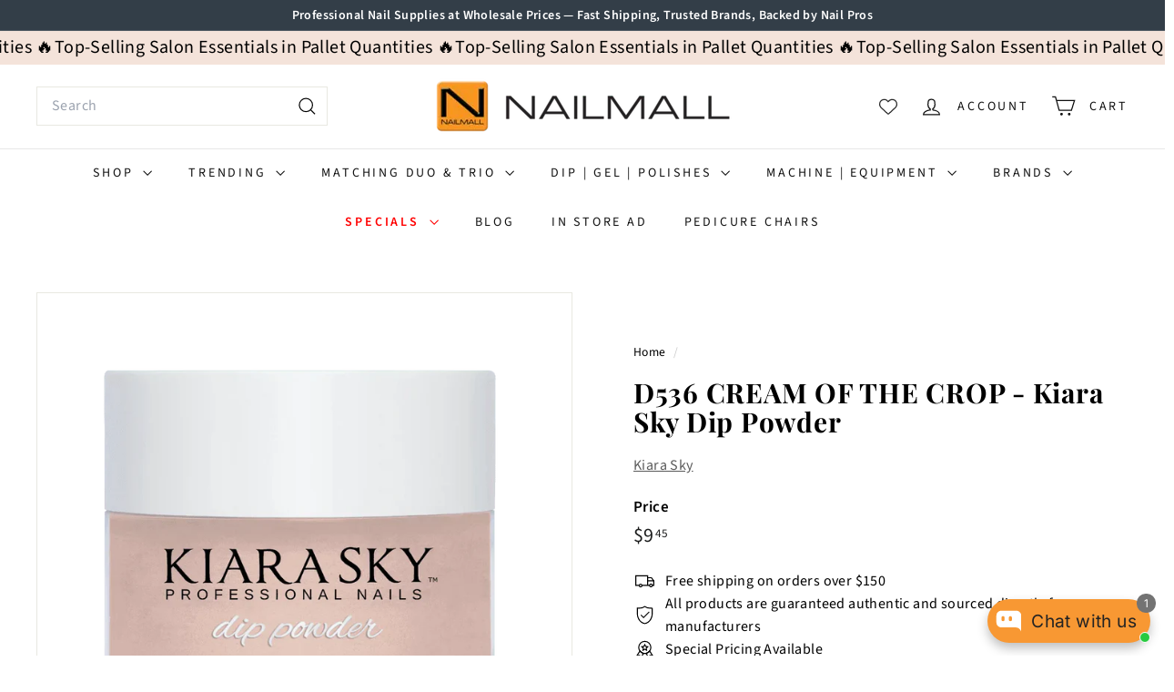

--- FILE ---
content_type: text/html; charset=utf-8
request_url: https://nailmall.com/products/dip-powder-d536-cream-of-the-crop
body_size: 71806
content:
<!doctype html>
<html class="no-js" lang="en" dir="ltr">
  <head>

<!-- AMPIFY-ME:START -->


    
<link rel="amphtml" href="https://nailmall.com/a/amp/products/dip-powder-d536-cream-of-the-crop">


<!-- AMPIFY-ME:END -->

    <meta charset="utf-8">
    <meta http-equiv="X-UA-Compatible" content="IE=edge,chrome=1">
    <meta name="ahrefs-site-verification" content="7f0e6ba3a2225d3f840f220b75e146e6798e52d09f163bbb7ca0f09b31c98d37">
    <meta name="google-site-verification" content="90TYVqrcalLkRk0hITM8jySpOLyKNkDedyNd6E7Hsp8" />
    <meta name="google-adsense-account" content="ca-pub-5912534146180850"> 
    <meta name="viewport" content="width=device-width,initial-scale=1">
    <meta name="theme-color" content="#111111">
    <link rel="canonical" href="https://nailmall.com/products/dip-powder-d536-cream-of-the-crop">
    <link rel="preconnect" href="https://fonts.shopifycdn.com" crossorigin>
    <link rel="dns-prefetch" href="https://ajax.googleapis.com">
    <link rel="dns-prefetch" href="https://maps.googleapis.com">
    <link rel="dns-prefetch" href="https://maps.gstatic.com"><link rel="shortcut icon" href="//nailmall.com/cdn/shop/files/Nailmall_logo_atl_32x32.webp?v=1725012612" type="image/png">
<title>Kiara Sky Dip Powder D536 CREAM OF THE CROP Best Products Store &ndash; NAILMALL</title>
<meta name="description" content="All Your Brands Shop Now Kiara Sky Dip Powder D536 CREAM OF THE CROP Brand Collection Salon Nailmall Atlanta Georgia. Best Products Shop Kiara Sky Dip Powder D536 CREAM OF THE CROP USA">
<meta property="og:site_name" content="NAILMALL">
<meta property="og:url" content="https://nailmall.com/products/dip-powder-d536-cream-of-the-crop">
<meta property="og:title" content="D536 CREAM OF THE CROP - Kiara Sky Dip Powder">
<meta property="og:type" content="product">
<meta property="og:description" content="All Your Brands Shop Now Kiara Sky Dip Powder D536 CREAM OF THE CROP Brand Collection Salon Nailmall Atlanta Georgia. Best Products Shop Kiara Sky Dip Powder D536 CREAM OF THE CROP USA"><meta property="og:image" content="http://nailmall.com/cdn/shop/files/kiara-sky-dip-powder-d536-cream-of-the-crop.png?v=1747327498">
  <meta property="og:image:secure_url" content="https://nailmall.com/cdn/shop/files/kiara-sky-dip-powder-d536-cream-of-the-crop.png?v=1747327498">
  <meta property="og:image:width" content="1280">
  <meta property="og:image:height" content="1028"><meta name="twitter:site" content="@">
<meta name="twitter:card" content="summary_large_image">
<meta name="twitter:title" content="D536 CREAM OF THE CROP - Kiara Sky Dip Powder">
<meta name="twitter:description" content="All Your Brands Shop Now Kiara Sky Dip Powder D536 CREAM OF THE CROP Brand Collection Salon Nailmall Atlanta Georgia. Best Products Shop Kiara Sky Dip Powder D536 CREAM OF THE CROP USA">

<style data-shopify>@font-face {
  font-family: "Playfair Display";
  font-weight: 700;
  font-style: normal;
  font-display: swap;
  src: url("//nailmall.com/cdn/fonts/playfair_display/playfairdisplay_n7.592b3435e0fff3f50b26d410c73ae7ec893f6910.woff2") format("woff2"),
       url("//nailmall.com/cdn/fonts/playfair_display/playfairdisplay_n7.998b1417dec711058cce2abb61a0b8c59066498f.woff") format("woff");
}

  @font-face {
  font-family: "Source Sans Pro";
  font-weight: 400;
  font-style: normal;
  font-display: swap;
  src: url("//nailmall.com/cdn/fonts/source_sans_pro/sourcesanspro_n4.50ae3e156aed9a794db7e94c4d00984c7b66616c.woff2") format("woff2"),
       url("//nailmall.com/cdn/fonts/source_sans_pro/sourcesanspro_n4.d1662e048bd96ae7123e46600ff9744c0d84502d.woff") format("woff");
}


  @font-face {
  font-family: "Source Sans Pro";
  font-weight: 600;
  font-style: normal;
  font-display: swap;
  src: url("//nailmall.com/cdn/fonts/source_sans_pro/sourcesanspro_n6.cdbfc001bf7647698fff34a09dc1c625e4008e01.woff2") format("woff2"),
       url("//nailmall.com/cdn/fonts/source_sans_pro/sourcesanspro_n6.75b644b223b15254f28282d56f730f2224564c8d.woff") format("woff");
}

  @font-face {
  font-family: "Source Sans Pro";
  font-weight: 400;
  font-style: italic;
  font-display: swap;
  src: url("//nailmall.com/cdn/fonts/source_sans_pro/sourcesanspro_i4.130f29b9baa0095b80aea9236ca9ef6ab0069c67.woff2") format("woff2"),
       url("//nailmall.com/cdn/fonts/source_sans_pro/sourcesanspro_i4.6146c8c8ae7b8853ccbbc8b859fcf805016ee743.woff") format("woff");
}

  @font-face {
  font-family: "Source Sans Pro";
  font-weight: 600;
  font-style: italic;
  font-display: swap;
  src: url("//nailmall.com/cdn/fonts/source_sans_pro/sourcesanspro_i6.a7a1818228124da83a70eb72b7d34bc48e82dcd5.woff2") format("woff2"),
       url("//nailmall.com/cdn/fonts/source_sans_pro/sourcesanspro_i6.b8fa4504ffc1355d545c5cb21d13a938148a52fa.woff") format("woff");
}

</style><link href="//nailmall.com/cdn/shop/t/18/assets/components.aio.min.css?v=59678816061272092381753368556" rel="stylesheet" type="text/css" media="all" />

<style data-shopify>:root {
    --color-body: #ffffff;
    --color-body-alpha-005: rgba(255, 255, 255, 0.05);
    --color-body-dim: #f2f2f2;

    --color-border: #e8e8e1;

    --color-button-primary: #111111;
    --color-button-primary-light: #2b2b2b;
    --color-button-primary-dim: #040404;
    --color-button-primary-text: #ffffff;

    --color-cart-dot: #d75d43;
    --color-cart-dot-text: #fff;

    --color-footer: #ffffff;
    --color-footer-border: #e8e8e1;
    --color-footer-text: #000000;

    --color-link: #000000;

    --color-modal-bg: rgba(15, 15, 15, 0.6);

    --color-nav: #ffffff;
    --color-nav-search: #ffffff;
    --color-nav-text: #111111;

    --color-price: #1c1d1d;

    --color-sale-tag: #ba4444;
    --color-sale-tag-text: #ffffff;

    --color-scheme-1-text: #ffffff;
    --color-scheme-1-bg: #d75d43;
    --color-scheme-2-text: #000000;
    --color-scheme-2-bg: #f4e3da;
    --color-scheme-3-text: #000000;
    --color-scheme-3-bg: #fcf4f1;

    --color-text-body: #000000;
    --color-text-body-alpha-005: rgba(0, 0, 0, 0.05);
    --color-text-body-alpha-008: rgba(0, 0, 0, 0.08);
    --color-text-savings: #ba4444;

    --color-toolbar: #333e48;
    --color-toolbar-text: #ffffff;

    --url-ico-select: url(//nailmall.com/cdn/shop/t/18/assets/ico-select.svg);
    --url-swirl-svg: url(//nailmall.com/cdn/shop/t/18/assets/swirl.svg);

    --header-padding-bottom: 0;

    --page-top-padding: 35px;
    --page-narrow: 780px;
    --page-width-padding: 40px;
    --grid-gutter: 22px;
    --index-section-padding: 60px;
    --section-header-bottom: 40px;
    --collapsible-icon-width: 12px;

    --size-chart-margin: 30px 0;
    --size-chart-icon-margin: 5px;

    --newsletter-reminder-padding: 20px 30px 20px 25px;

    --text-frame-margin: 10px;

    /*Shop Pay Installments*/
    --color-body-text: #000000;
    --color-body: #ffffff;
    --color-bg: #ffffff;

    --type-header-primary: "Playfair Display";
    --type-header-fallback: serif;
    --type-header-size: 35px;
    --type-header-weight: 700;
    --type-header-line-height: 1.1;
    --type-header-spacing: 0.025em;

    
      --type-header-transform: none;
    

    --type-base-primary:"Source Sans Pro";
    --type-base-fallback:sans-serif;
    --type-base-size: 16px;
    --type-base-weight: 400;
    --type-base-spacing: 0.025em;
    --type-base-line-height: 1.6;

    --color-small-image-bg: #ffffff;
    --color-small-image-bg-dark: #f7f7f7;
    --color-large-image-bg: #0f0f0f;
    --color-large-image-bg-light: #303030;

    --icon-stroke-width: 3px;
    --icon-stroke-line-join: miter;

    
      --button-radius: 0;
      --button-padding: 11px 20px;
    

    
      --roundness: 0;
    

    
      --grid-thickness: 0;
    

    --product-tile-margin: 10%;
    --collection-tile-margin: 15%;

    --swatch-size: 40px;

    
      --swatch-border-radius: 50%;
    
  }

  @media screen and (max-width: 768px) {
    :root {
      --page-top-padding: 15px;
      --page-narrow: 330px;
      --page-width-padding: 17px;
      --grid-gutter: 16px;
      --index-section-padding: 40px;
      --section-header-bottom: 25px;
      --collapsible-icon-width: 10px;
      --text-frame-margin: 7px;
      --type-base-size: 14px;

      
        --roundness: 0;
        --button-padding: 9px 17px;
      
    }
  }</style><link href="//nailmall.com/cdn/shop/t/18/assets/overrides.aio.min.css?v=55542646887231774291753368557" rel="stylesheet" type="text/css" media="all" />
<style data-shopify>:root {
        --product-grid-padding: 12px;
      }</style><script async crossorigin fetchpriority="high" src="/cdn/shopifycloud/importmap-polyfill/es-modules-shim.2.4.0.js"></script>
<script>
      document.documentElement.className = document.documentElement.className.replace('no-js', 'js');

      window.theme = window.theme || {};

      theme.settings = {
        themeName: 'Expanse',
        themeVersion: '7.0.0', // x-release-please-version
      };
    </script><script type="importmap">
{
  "imports": {
    "@archetype-themes/custom-elements/base-media": "//nailmall.com/cdn/shop/t/18/assets/base-media.aio.min.js?v=116048707515186501611753368512",
    "@archetype-themes/custom-elements/disclosure": "//nailmall.com/cdn/shop/t/18/assets/disclosure.aio.min.js?v=76622217528684346751753368512",
    "@archetype-themes/custom-elements/header-search": "//nailmall.com/cdn/shop/t/18/assets/header-search.aio.min.js?v=149074914522682357851753368515",
    "@archetype-themes/custom-elements/product-recommendations": "//nailmall.com/cdn/shop/t/18/assets/product-recommendations.aio.min.js?v=29131979680055712751753368530",
    "@archetype-themes/custom-elements/swatches": "//nailmall.com/cdn/shop/t/18/assets/swatches.aio.min.js?v=16091777848859250191753368548",
    "@archetype-themes/custom-elements/theme-element": "//nailmall.com/cdn/shop/t/18/assets/theme-element.aio.min.js?v=33260149355333075321753368549",
    "@archetype-themes/modules/cart-form": "//nailmall.com/cdn/shop/t/18/assets/cart-form.aio.min.js?v=107404104396216352371753368512",
    "@archetype-themes/modules/clone-footer": "//nailmall.com/cdn/shop/t/18/assets/clone-footer.aio.min.js?v=87699227892419439781753368512",
    "@archetype-themes/modules/collection-sidebar": "//nailmall.com/cdn/shop/t/18/assets/collection-sidebar.aio.min.js?v=103714237901967949081753368512",
    "@archetype-themes/modules/drawers": "//nailmall.com/cdn/shop/t/18/assets/drawers.aio.min.js?v=99614592149229015221753368513",
    "@archetype-themes/modules/modal": "//nailmall.com/cdn/shop/t/18/assets/modal.aio.min.js?v=152260912109090597961753368521",
    "@archetype-themes/modules/nav-dropdown": "//nailmall.com/cdn/shop/t/18/assets/nav-dropdown.aio.min.js?v=103752058927273371261753368522",
    "@archetype-themes/modules/photoswipe": "//nailmall.com/cdn/shop/t/18/assets/photoswipe.aio.min.js?v=119727589056722728111753368526",
    "@archetype-themes/modules/slideshow": "//nailmall.com/cdn/shop/t/18/assets/slideshow.aio.min.js?v=181104883820695588001753368546",
    "@archetype-themes/utils/a11y": "//nailmall.com/cdn/shop/t/18/assets/a11y.aio.min.js?v=84992684031460793081753368512",
    "@archetype-themes/utils/ajax-renderer": "//nailmall.com/cdn/shop/t/18/assets/ajax-renderer.aio.min.js?v=139895333283443588991753368512",
    "@archetype-themes/utils/currency": "//nailmall.com/cdn/shop/t/18/assets/currency.aio.min.js?v=66129252811254712541753368512",
    "@archetype-themes/utils/events": "//nailmall.com/cdn/shop/t/18/assets/events.aio.min.js?v=26913883560709298891753368513",
    "@archetype-themes/utils/product-loader": "//nailmall.com/cdn/shop/t/18/assets/product-loader.aio.min.js?v=10292251432518213591753368529",
    "@archetype-themes/utils/resource-loader": "//nailmall.com/cdn/shop/t/18/assets/resource-loader.aio.min.js?v=174654104568188094731753368533",
    "@archetype-themes/utils/storage": "//nailmall.com/cdn/shop/t/18/assets/storage.aio.min.js?v=19123438156213412071753368547",
    "@archetype-themes/utils/theme-editor-event-handler-mixin": "//nailmall.com/cdn/shop/t/18/assets/theme-editor-event-handler-mixin.aio.min.js?v=156055461641105256121753368548",
    "@archetype-themes/utils/utils": "//nailmall.com/cdn/shop/t/18/assets/utils.aio.min.js?v=128569052995203512941753368553",
    "@archetype-themes/vendors/flickity": "//nailmall.com/cdn/shop/t/18/assets/flickity.aio.min.js?v=31824021775490014051753368513",
    "@archetype-themes/vendors/flickity-fade": "//nailmall.com/cdn/shop/t/18/assets/flickity-fade.aio.min.js?v=76420607352703036471753368513",
    "@archetype-themes/vendors/in-view": "//nailmall.com/cdn/shop/t/18/assets/in-view.aio.min.js?v=30123906807076121201753368517",
    "@archetype-themes/vendors/photoswipe-ui-default.min": "//nailmall.com/cdn/shop/t/18/assets/photoswipe-ui-default.min.js?v=153569421128418950921750172984",
    "@archetype-themes/vendors/photoswipe.min": "//nailmall.com/cdn/shop/t/18/assets/photoswipe.min.js?v=159595140210348923361750172984",
    "components/add-to-cart": "//nailmall.com/cdn/shop/t/18/assets/add-to-cart.aio.min.js?v=71456658123421332581753368512",
    "components/announcement-bar": "//nailmall.com/cdn/shop/t/18/assets/announcement-bar.aio.min.js?v=4084221111327901961753368512",
    "components/block-buy-buttons": "//nailmall.com/cdn/shop/t/18/assets/block-buy-buttons.aio.min.js?v=117396028242471377321753368512",
    "components/block-price": "//nailmall.com/cdn/shop/t/18/assets/block-price.aio.min.js?v=11369187924136907361753368512",
    "components/block-variant-picker": "//nailmall.com/cdn/shop/t/18/assets/block-variant-picker.aio.min.js?v=27058166070413879521753368512",
    "components/cart-note": "//nailmall.com/cdn/shop/t/18/assets/cart-note.aio.min.js?v=158280325225633046061753368512",
    "components/close-cart": "//nailmall.com/cdn/shop/t/18/assets/close-cart.aio.min.js?v=117204152785492744951753368512",
    "components/collapsible": "//nailmall.com/cdn/shop/t/18/assets/collapsible.aio.min.js?v=120622385313828428111753368512",
    "components/collection-mobile-filters": "//nailmall.com/cdn/shop/t/18/assets/collection-mobile-filters.aio.min.js?v=165059102979491594581753368512",
    "components/gift-card-recipient-form": "//nailmall.com/cdn/shop/t/18/assets/gift-card-recipient-form.aio.min.js?v=102792592235861853111753368513",
    "components/header-cart-drawer": "//nailmall.com/cdn/shop/t/18/assets/header-cart-drawer.aio.min.js?v=15437522003543435661753368513",
    "components/header-drawer": "//nailmall.com/cdn/shop/t/18/assets/header-drawer.aio.min.js?v=107221666043761351821753368514",
    "components/header-mobile-nav": "//nailmall.com/cdn/shop/t/18/assets/header-mobile-nav.aio.min.js?v=151578540726525188501753368514",
    "components/header-nav": "//nailmall.com/cdn/shop/t/18/assets/header-nav.aio.min.js?v=11073523930670204561753368515",
    "components/item-grid": "//nailmall.com/cdn/shop/t/18/assets/item-grid.aio.min.js?v=51630489494496777651753368519",
    "components/map": "//nailmall.com/cdn/shop/t/18/assets/map.aio.min.js?v=52873314443999247001753368520",
    "components/model-media": "//nailmall.com/cdn/shop/t/18/assets/model-media.aio.min.js?v=10567988618482713061753368522",
    "components/newsletter-reminder": "//nailmall.com/cdn/shop/t/18/assets/newsletter-reminder.aio.min.js?v=170506409449667199781753368523",
    "components/parallax-image": "//nailmall.com/cdn/shop/t/18/assets/parallax-image.aio.min.js?v=43666149542047169711753368524",
    "components/predictive-search": "//nailmall.com/cdn/shop/t/18/assets/predictive-search.aio.min.js?v=136700079793419151721753368527",
    "components/price-range": "//nailmall.com/cdn/shop/t/18/assets/price-range.aio.min.js?v=112356545537445146761753368527",
    "components/product-images": "//nailmall.com/cdn/shop/t/18/assets/product-images.aio.min.js?v=22038831647709059991753368528",
    "components/product-inventory": "//nailmall.com/cdn/shop/t/18/assets/product-inventory.aio.min.js?v=160975798377484099651753368529",
    "components/quantity-selector": "//nailmall.com/cdn/shop/t/18/assets/quantity-selector.aio.min.js?v=40736217064824910261753368531",
    "components/quick-add": "//nailmall.com/cdn/shop/t/18/assets/quick-add.aio.min.js?v=84863204853135907311753368532",
    "components/quick-shop": "//nailmall.com/cdn/shop/t/18/assets/quick-shop.aio.min.js?v=100430653622237189571753368533",
    "components/rte": "//nailmall.com/cdn/shop/t/18/assets/rte.aio.min.js?v=114644967945994895991753368534",
    "components/section-advanced-accordion": "//nailmall.com/cdn/shop/t/18/assets/section-advanced-accordion.aio.min.js?v=34180403857900063661753368535",
    "components/section-age-verification-popup": "//nailmall.com/cdn/shop/t/18/assets/section-age-verification-popup.aio.min.js?v=90595892262065863761753368535",
    "components/section-background-image-text": "//nailmall.com/cdn/shop/t/18/assets/section-background-image-text.aio.min.js?v=127107234858695279591753368536",
    "components/section-collection-header": "//nailmall.com/cdn/shop/t/18/assets/section-collection-header.aio.min.js?v=96814854164087016701753368536",
    "components/section-countdown": "//nailmall.com/cdn/shop/t/18/assets/section-countdown.aio.min.js?v=57155602136416875161753368537",
    "components/section-footer": "//nailmall.com/cdn/shop/t/18/assets/section-footer.aio.min.js?v=82121114198627771401753368537",
    "components/section-header": "//nailmall.com/cdn/shop/t/18/assets/section-header.aio.min.js?v=13666211215095460711753368538",
    "components/section-hotspots": "//nailmall.com/cdn/shop/t/18/assets/section-hotspots.aio.min.js?v=5284268071380480971753368538",
    "components/section-image-compare": "//nailmall.com/cdn/shop/t/18/assets/section-image-compare.aio.min.js?v=178960787772193857831753368539",
    "components/section-main-addresses": "//nailmall.com/cdn/shop/t/18/assets/section-main-addresses.aio.min.js?v=126007512486904767131753368539",
    "components/section-main-cart": "//nailmall.com/cdn/shop/t/18/assets/section-main-cart.aio.min.js?v=14969244550595892021753368540",
    "components/section-main-login": "//nailmall.com/cdn/shop/t/18/assets/section-main-login.aio.min.js?v=120015690257877262751753368540",
    "components/section-more-products-vendor": "//nailmall.com/cdn/shop/t/18/assets/section-more-products-vendor.aio.min.js?v=10292665157061247331753368541",
    "components/section-newsletter-popup": "//nailmall.com/cdn/shop/t/18/assets/section-newsletter-popup.aio.min.js?v=96186473152067842791753368542",
    "components/section-password-header": "//nailmall.com/cdn/shop/t/18/assets/section-password-header.aio.min.js?v=56653837637726445711753368542",
    "components/section-recently-viewed": "//nailmall.com/cdn/shop/t/18/assets/section-recently-viewed.aio.min.js?v=21261792856632085071753368543",
    "components/section-testimonials": "//nailmall.com/cdn/shop/t/18/assets/section-testimonials.aio.min.js?v=11968851259922756651753368543",
    "components/store-availability": "//nailmall.com/cdn/shop/t/18/assets/store-availability.aio.min.js?v=174746888169245278491753368547",
    "components/theme-editor": "//nailmall.com/cdn/shop/t/18/assets/theme-editor.aio.min.js?v=138152323334426721081753368549",
    "components/toggle-cart": "//nailmall.com/cdn/shop/t/18/assets/toggle-cart.aio.min.js?v=167225979285784177771753368550",
    "components/toggle-menu": "//nailmall.com/cdn/shop/t/18/assets/toggle-menu.aio.min.js?v=79957043840795493961753368551",
    "components/toggle-search": "//nailmall.com/cdn/shop/t/18/assets/toggle-search.aio.min.js?v=118732258376554709291753368551",
    "components/tool-tip": "//nailmall.com/cdn/shop/t/18/assets/tool-tip.aio.min.js?v=7700277152622186851753368552",
    "components/tool-tip-trigger": "//nailmall.com/cdn/shop/t/18/assets/tool-tip-trigger.aio.min.js?v=39891095177159480951753368552",
    "components/variant-sku": "//nailmall.com/cdn/shop/t/18/assets/variant-sku.aio.min.js?v=34971977663739373411753368553",
    "components/video-media": "//nailmall.com/cdn/shop/t/18/assets/video-media.aio.min.js?v=176635349915077565951753368554",
    "nouislider": "//nailmall.com/cdn/shop/t/18/assets/nouislider.aio.min.js?v=62536914470290096421753368523"
  }
}
</script>
<script>
  if (!(HTMLScriptElement.supports && HTMLScriptElement.supports('importmap'))) {
    const el = document.createElement('script')
    el.async = true
    el.src = "//nailmall.com/cdn/shop/t/18/assets/es-module-shims.min.js?v=3197203922110785981750172986"
    document.head.appendChild(el)
  }
</script>

<script type="module" src="//nailmall.com/cdn/shop/t/18/assets/is-land.min.js?v=92343381495565747271750172985"></script>



<script type="module">
  try {
    const importMap = document.querySelector('script[type="importmap"]')
    const importMapJson = JSON.parse(importMap.textContent)
    const importMapModules = Object.values(importMapJson.imports)
    for (let i = 0; i < importMapModules.length; i++) {
      const link = document.createElement('link')
      link.rel = 'modulepreload'
      link.href = importMapModules[i]
      document.head.appendChild(link)
    }
  } catch (e) {
    console.error(e)
  }
</script>

<script>window.performance && window.performance.mark && window.performance.mark('shopify.content_for_header.start');</script><meta name="google-site-verification" content="S5TyXrDpzlHGt5n8Gtd0dI4RuOD3oEmrBviLL27hfkI">
<meta name="facebook-domain-verification" content="ffyqgce6dgedoclorjg1wtng2ih0gv">
<meta name="facebook-domain-verification" content="hl1vzoh0il24xsd1lgpw5gfe12vok3">
<meta id="shopify-digital-wallet" name="shopify-digital-wallet" content="/26542342229/digital_wallets/dialog">
<meta name="shopify-checkout-api-token" content="eea28201c6853541b120c9d4e1f7893b">
<meta id="in-context-paypal-metadata" data-shop-id="26542342229" data-venmo-supported="false" data-environment="production" data-locale="en_US" data-paypal-v4="true" data-currency="USD">
<link rel="alternate" type="application/json+oembed" href="https://nailmall.com/products/dip-powder-d536-cream-of-the-crop.oembed">
<script async="async" src="/checkouts/internal/preloads.js?locale=en-US"></script>
<link rel="preconnect" href="https://shop.app" crossorigin="anonymous">
<script async="async" src="https://shop.app/checkouts/internal/preloads.js?locale=en-US&shop_id=26542342229" crossorigin="anonymous"></script>
<script id="apple-pay-shop-capabilities" type="application/json">{"shopId":26542342229,"countryCode":"US","currencyCode":"USD","merchantCapabilities":["supports3DS"],"merchantId":"gid:\/\/shopify\/Shop\/26542342229","merchantName":"NAILMALL","requiredBillingContactFields":["postalAddress","email","phone"],"requiredShippingContactFields":["postalAddress","email","phone"],"shippingType":"shipping","supportedNetworks":["visa","masterCard","amex","discover","elo","jcb"],"total":{"type":"pending","label":"NAILMALL","amount":"1.00"},"shopifyPaymentsEnabled":true,"supportsSubscriptions":true}</script>
<script id="shopify-features" type="application/json">{"accessToken":"eea28201c6853541b120c9d4e1f7893b","betas":["rich-media-storefront-analytics"],"domain":"nailmall.com","predictiveSearch":true,"shopId":26542342229,"locale":"en"}</script>
<script>var Shopify = Shopify || {};
Shopify.shop = "nailmall-atlanta.myshopify.com";
Shopify.locale = "en";
Shopify.currency = {"active":"USD","rate":"1.0"};
Shopify.country = "US";
Shopify.theme = {"name":"Updated copy of Expanse","id":127806373973,"schema_name":"Expanse","schema_version":"7.0.0","theme_store_id":902,"role":"main"};
Shopify.theme.handle = "null";
Shopify.theme.style = {"id":null,"handle":null};
Shopify.cdnHost = "nailmall.com/cdn";
Shopify.routes = Shopify.routes || {};
Shopify.routes.root = "/";</script>
<script type="module">!function(o){(o.Shopify=o.Shopify||{}).modules=!0}(window);</script>
<script>!function(o){function n(){var o=[];function n(){o.push(Array.prototype.slice.apply(arguments))}return n.q=o,n}var t=o.Shopify=o.Shopify||{};t.loadFeatures=n(),t.autoloadFeatures=n()}(window);</script>
<script>
  window.ShopifyPay = window.ShopifyPay || {};
  window.ShopifyPay.apiHost = "shop.app\/pay";
  window.ShopifyPay.redirectState = null;
</script>
<script id="shop-js-analytics" type="application/json">{"pageType":"product"}</script>
<script defer="defer" async type="module" src="//nailmall.com/cdn/shopifycloud/shop-js/modules/v2/client.init-shop-cart-sync_IZsNAliE.en.esm.js"></script>
<script defer="defer" async type="module" src="//nailmall.com/cdn/shopifycloud/shop-js/modules/v2/chunk.common_0OUaOowp.esm.js"></script>
<script type="module">
  await import("//nailmall.com/cdn/shopifycloud/shop-js/modules/v2/client.init-shop-cart-sync_IZsNAliE.en.esm.js");
await import("//nailmall.com/cdn/shopifycloud/shop-js/modules/v2/chunk.common_0OUaOowp.esm.js");

  window.Shopify.SignInWithShop?.initShopCartSync?.({"fedCMEnabled":true,"windoidEnabled":true});

</script>
<script defer="defer" async type="module" src="//nailmall.com/cdn/shopifycloud/shop-js/modules/v2/client.payment-terms_CNlwjfZz.en.esm.js"></script>
<script defer="defer" async type="module" src="//nailmall.com/cdn/shopifycloud/shop-js/modules/v2/chunk.common_0OUaOowp.esm.js"></script>
<script defer="defer" async type="module" src="//nailmall.com/cdn/shopifycloud/shop-js/modules/v2/chunk.modal_CGo_dVj3.esm.js"></script>
<script type="module">
  await import("//nailmall.com/cdn/shopifycloud/shop-js/modules/v2/client.payment-terms_CNlwjfZz.en.esm.js");
await import("//nailmall.com/cdn/shopifycloud/shop-js/modules/v2/chunk.common_0OUaOowp.esm.js");
await import("//nailmall.com/cdn/shopifycloud/shop-js/modules/v2/chunk.modal_CGo_dVj3.esm.js");

  
</script>
<script>
  window.Shopify = window.Shopify || {};
  if (!window.Shopify.featureAssets) window.Shopify.featureAssets = {};
  window.Shopify.featureAssets['shop-js'] = {"shop-cart-sync":["modules/v2/client.shop-cart-sync_DLOhI_0X.en.esm.js","modules/v2/chunk.common_0OUaOowp.esm.js"],"init-fed-cm":["modules/v2/client.init-fed-cm_C6YtU0w6.en.esm.js","modules/v2/chunk.common_0OUaOowp.esm.js"],"shop-button":["modules/v2/client.shop-button_BCMx7GTG.en.esm.js","modules/v2/chunk.common_0OUaOowp.esm.js"],"shop-cash-offers":["modules/v2/client.shop-cash-offers_BT26qb5j.en.esm.js","modules/v2/chunk.common_0OUaOowp.esm.js","modules/v2/chunk.modal_CGo_dVj3.esm.js"],"init-windoid":["modules/v2/client.init-windoid_B9PkRMql.en.esm.js","modules/v2/chunk.common_0OUaOowp.esm.js"],"init-shop-email-lookup-coordinator":["modules/v2/client.init-shop-email-lookup-coordinator_DZkqjsbU.en.esm.js","modules/v2/chunk.common_0OUaOowp.esm.js"],"shop-toast-manager":["modules/v2/client.shop-toast-manager_Di2EnuM7.en.esm.js","modules/v2/chunk.common_0OUaOowp.esm.js"],"shop-login-button":["modules/v2/client.shop-login-button_BtqW_SIO.en.esm.js","modules/v2/chunk.common_0OUaOowp.esm.js","modules/v2/chunk.modal_CGo_dVj3.esm.js"],"avatar":["modules/v2/client.avatar_BTnouDA3.en.esm.js"],"pay-button":["modules/v2/client.pay-button_CWa-C9R1.en.esm.js","modules/v2/chunk.common_0OUaOowp.esm.js"],"init-shop-cart-sync":["modules/v2/client.init-shop-cart-sync_IZsNAliE.en.esm.js","modules/v2/chunk.common_0OUaOowp.esm.js"],"init-customer-accounts":["modules/v2/client.init-customer-accounts_DenGwJTU.en.esm.js","modules/v2/client.shop-login-button_BtqW_SIO.en.esm.js","modules/v2/chunk.common_0OUaOowp.esm.js","modules/v2/chunk.modal_CGo_dVj3.esm.js"],"init-shop-for-new-customer-accounts":["modules/v2/client.init-shop-for-new-customer-accounts_JdHXxpS9.en.esm.js","modules/v2/client.shop-login-button_BtqW_SIO.en.esm.js","modules/v2/chunk.common_0OUaOowp.esm.js","modules/v2/chunk.modal_CGo_dVj3.esm.js"],"init-customer-accounts-sign-up":["modules/v2/client.init-customer-accounts-sign-up_D6__K_p8.en.esm.js","modules/v2/client.shop-login-button_BtqW_SIO.en.esm.js","modules/v2/chunk.common_0OUaOowp.esm.js","modules/v2/chunk.modal_CGo_dVj3.esm.js"],"checkout-modal":["modules/v2/client.checkout-modal_C_ZQDY6s.en.esm.js","modules/v2/chunk.common_0OUaOowp.esm.js","modules/v2/chunk.modal_CGo_dVj3.esm.js"],"shop-follow-button":["modules/v2/client.shop-follow-button_XetIsj8l.en.esm.js","modules/v2/chunk.common_0OUaOowp.esm.js","modules/v2/chunk.modal_CGo_dVj3.esm.js"],"lead-capture":["modules/v2/client.lead-capture_DvA72MRN.en.esm.js","modules/v2/chunk.common_0OUaOowp.esm.js","modules/v2/chunk.modal_CGo_dVj3.esm.js"],"shop-login":["modules/v2/client.shop-login_ClXNxyh6.en.esm.js","modules/v2/chunk.common_0OUaOowp.esm.js","modules/v2/chunk.modal_CGo_dVj3.esm.js"],"payment-terms":["modules/v2/client.payment-terms_CNlwjfZz.en.esm.js","modules/v2/chunk.common_0OUaOowp.esm.js","modules/v2/chunk.modal_CGo_dVj3.esm.js"]};
</script>
<script>(function() {
  var isLoaded = false;
  function asyncLoad() {
    if (isLoaded) return;
    isLoaded = true;
    var urls = ["https:\/\/cdn.recovermycart.com\/scripts\/keepcart\/CartJS.min.js?shop=nailmall-atlanta.myshopify.com\u0026shop=nailmall-atlanta.myshopify.com","https:\/\/boostsales.apps.avada.io\/scripttag\/countdown\/avada-countdown.min.js?shop=nailmall-atlanta.myshopify.com","https:\/\/boostsales.apps.avada.io\/scripttag\/badge\/avada-badge.min.js?shop=nailmall-atlanta.myshopify.com","https:\/\/seo.apps.avada.io\/avada-seo-installed.js?shop=nailmall-atlanta.myshopify.com","https:\/\/cdn1.avada.io\/flying-pages\/module.js?shop=nailmall-atlanta.myshopify.com","https:\/\/sdks.automizely.com\/conversions\/v1\/conversions.js?app_connection_id=9dccf1d9e6454b5ca5e920687595556a\u0026mapped_org_id=a72c1be7612b519330743df3a192a8a1_v1\u0026shop=nailmall-atlanta.myshopify.com","https:\/\/cdn.adtrace.ai\/tiktok-track.js?shop=nailmall-atlanta.myshopify.com","https:\/\/boostsales.apps.avada.io\/scripttag\/avada-tracking.min.js?shop=nailmall-atlanta.myshopify.com","https:\/\/omnisnippet1.com\/platforms\/shopify.js?source=scriptTag\u0026v=2025-09-03T17\u0026shop=nailmall-atlanta.myshopify.com"];
    for (var i = 0; i < urls.length; i++) {
      var s = document.createElement('script');
      s.type = 'text/javascript';
      s.async = true;
      s.src = urls[i];
      var x = document.getElementsByTagName('script')[0];
      x.parentNode.insertBefore(s, x);
    }
  };
  if(window.attachEvent) {
    window.attachEvent('onload', asyncLoad);
  } else {
    window.addEventListener('load', asyncLoad, false);
  }
})();</script>
<script id="__st">var __st={"a":26542342229,"offset":-18000,"reqid":"c0e0e814-94a2-48c7-9716-fc5a68963db7-1768375132","pageurl":"nailmall.com\/products\/dip-powder-d536-cream-of-the-crop","u":"9a41c8a8434c","p":"product","rtyp":"product","rid":4824739774549};</script>
<script>window.ShopifyPaypalV4VisibilityTracking = true;</script>
<script id="captcha-bootstrap">!function(){'use strict';const t='contact',e='account',n='new_comment',o=[[t,t],['blogs',n],['comments',n],[t,'customer']],c=[[e,'customer_login'],[e,'guest_login'],[e,'recover_customer_password'],[e,'create_customer']],r=t=>t.map((([t,e])=>`form[action*='/${t}']:not([data-nocaptcha='true']) input[name='form_type'][value='${e}']`)).join(','),a=t=>()=>t?[...document.querySelectorAll(t)].map((t=>t.form)):[];function s(){const t=[...o],e=r(t);return a(e)}const i='password',u='form_key',d=['recaptcha-v3-token','g-recaptcha-response','h-captcha-response',i],f=()=>{try{return window.sessionStorage}catch{return}},m='__shopify_v',_=t=>t.elements[u];function p(t,e,n=!1){try{const o=window.sessionStorage,c=JSON.parse(o.getItem(e)),{data:r}=function(t){const{data:e,action:n}=t;return t[m]||n?{data:e,action:n}:{data:t,action:n}}(c);for(const[e,n]of Object.entries(r))t.elements[e]&&(t.elements[e].value=n);n&&o.removeItem(e)}catch(o){console.error('form repopulation failed',{error:o})}}const l='form_type',E='cptcha';function T(t){t.dataset[E]=!0}const w=window,h=w.document,L='Shopify',v='ce_forms',y='captcha';let A=!1;((t,e)=>{const n=(g='f06e6c50-85a8-45c8-87d0-21a2b65856fe',I='https://cdn.shopify.com/shopifycloud/storefront-forms-hcaptcha/ce_storefront_forms_captcha_hcaptcha.v1.5.2.iife.js',D={infoText:'Protected by hCaptcha',privacyText:'Privacy',termsText:'Terms'},(t,e,n)=>{const o=w[L][v],c=o.bindForm;if(c)return c(t,g,e,D).then(n);var r;o.q.push([[t,g,e,D],n]),r=I,A||(h.body.append(Object.assign(h.createElement('script'),{id:'captcha-provider',async:!0,src:r})),A=!0)});var g,I,D;w[L]=w[L]||{},w[L][v]=w[L][v]||{},w[L][v].q=[],w[L][y]=w[L][y]||{},w[L][y].protect=function(t,e){n(t,void 0,e),T(t)},Object.freeze(w[L][y]),function(t,e,n,w,h,L){const[v,y,A,g]=function(t,e,n){const i=e?o:[],u=t?c:[],d=[...i,...u],f=r(d),m=r(i),_=r(d.filter((([t,e])=>n.includes(e))));return[a(f),a(m),a(_),s()]}(w,h,L),I=t=>{const e=t.target;return e instanceof HTMLFormElement?e:e&&e.form},D=t=>v().includes(t);t.addEventListener('submit',(t=>{const e=I(t);if(!e)return;const n=D(e)&&!e.dataset.hcaptchaBound&&!e.dataset.recaptchaBound,o=_(e),c=g().includes(e)&&(!o||!o.value);(n||c)&&t.preventDefault(),c&&!n&&(function(t){try{if(!f())return;!function(t){const e=f();if(!e)return;const n=_(t);if(!n)return;const o=n.value;o&&e.removeItem(o)}(t);const e=Array.from(Array(32),(()=>Math.random().toString(36)[2])).join('');!function(t,e){_(t)||t.append(Object.assign(document.createElement('input'),{type:'hidden',name:u})),t.elements[u].value=e}(t,e),function(t,e){const n=f();if(!n)return;const o=[...t.querySelectorAll(`input[type='${i}']`)].map((({name:t})=>t)),c=[...d,...o],r={};for(const[a,s]of new FormData(t).entries())c.includes(a)||(r[a]=s);n.setItem(e,JSON.stringify({[m]:1,action:t.action,data:r}))}(t,e)}catch(e){console.error('failed to persist form',e)}}(e),e.submit())}));const S=(t,e)=>{t&&!t.dataset[E]&&(n(t,e.some((e=>e===t))),T(t))};for(const o of['focusin','change'])t.addEventListener(o,(t=>{const e=I(t);D(e)&&S(e,y())}));const B=e.get('form_key'),M=e.get(l),P=B&&M;t.addEventListener('DOMContentLoaded',(()=>{const t=y();if(P)for(const e of t)e.elements[l].value===M&&p(e,B);[...new Set([...A(),...v().filter((t=>'true'===t.dataset.shopifyCaptcha))])].forEach((e=>S(e,t)))}))}(h,new URLSearchParams(w.location.search),n,t,e,['guest_login'])})(!0,!0)}();</script>
<script integrity="sha256-4kQ18oKyAcykRKYeNunJcIwy7WH5gtpwJnB7kiuLZ1E=" data-source-attribution="shopify.loadfeatures" defer="defer" src="//nailmall.com/cdn/shopifycloud/storefront/assets/storefront/load_feature-a0a9edcb.js" crossorigin="anonymous"></script>
<script crossorigin="anonymous" defer="defer" src="//nailmall.com/cdn/shopifycloud/storefront/assets/shopify_pay/storefront-65b4c6d7.js?v=20250812"></script>
<script data-source-attribution="shopify.dynamic_checkout.dynamic.init">var Shopify=Shopify||{};Shopify.PaymentButton=Shopify.PaymentButton||{isStorefrontPortableWallets:!0,init:function(){window.Shopify.PaymentButton.init=function(){};var t=document.createElement("script");t.src="https://nailmall.com/cdn/shopifycloud/portable-wallets/latest/portable-wallets.en.js",t.type="module",document.head.appendChild(t)}};
</script>
<script data-source-attribution="shopify.dynamic_checkout.buyer_consent">
  function portableWalletsHideBuyerConsent(e){var t=document.getElementById("shopify-buyer-consent"),n=document.getElementById("shopify-subscription-policy-button");t&&n&&(t.classList.add("hidden"),t.setAttribute("aria-hidden","true"),n.removeEventListener("click",e))}function portableWalletsShowBuyerConsent(e){var t=document.getElementById("shopify-buyer-consent"),n=document.getElementById("shopify-subscription-policy-button");t&&n&&(t.classList.remove("hidden"),t.removeAttribute("aria-hidden"),n.addEventListener("click",e))}window.Shopify?.PaymentButton&&(window.Shopify.PaymentButton.hideBuyerConsent=portableWalletsHideBuyerConsent,window.Shopify.PaymentButton.showBuyerConsent=portableWalletsShowBuyerConsent);
</script>
<script>
  function portableWalletsCleanup(e){e&&e.src&&console.error("Failed to load portable wallets script "+e.src);var t=document.querySelectorAll("shopify-accelerated-checkout .shopify-payment-button__skeleton, shopify-accelerated-checkout-cart .wallet-cart-button__skeleton"),e=document.getElementById("shopify-buyer-consent");for(let e=0;e<t.length;e++)t[e].remove();e&&e.remove()}function portableWalletsNotLoadedAsModule(e){e instanceof ErrorEvent&&"string"==typeof e.message&&e.message.includes("import.meta")&&"string"==typeof e.filename&&e.filename.includes("portable-wallets")&&(window.removeEventListener("error",portableWalletsNotLoadedAsModule),window.Shopify.PaymentButton.failedToLoad=e,"loading"===document.readyState?document.addEventListener("DOMContentLoaded",window.Shopify.PaymentButton.init):window.Shopify.PaymentButton.init())}window.addEventListener("error",portableWalletsNotLoadedAsModule);
</script>

<script type="module" src="https://nailmall.com/cdn/shopifycloud/portable-wallets/latest/portable-wallets.en.js" onError="portableWalletsCleanup(this)" crossorigin="anonymous"></script>
<script nomodule>
  document.addEventListener("DOMContentLoaded", portableWalletsCleanup);
</script>

<link id="shopify-accelerated-checkout-styles" rel="stylesheet" media="screen" href="https://nailmall.com/cdn/shopifycloud/portable-wallets/latest/accelerated-checkout-backwards-compat.css" crossorigin="anonymous">
<style id="shopify-accelerated-checkout-cart">
        #shopify-buyer-consent {
  margin-top: 1em;
  display: inline-block;
  width: 100%;
}

#shopify-buyer-consent.hidden {
  display: none;
}

#shopify-subscription-policy-button {
  background: none;
  border: none;
  padding: 0;
  text-decoration: underline;
  font-size: inherit;
  cursor: pointer;
}

#shopify-subscription-policy-button::before {
  box-shadow: none;
}

      </style>

<script>window.performance && window.performance.mark && window.performance.mark('shopify.content_for_header.end');</script>

    <script src="//nailmall.com/cdn/shop/t/18/assets/theme.aio.min.js?v=58228913816049931091753368550" defer="defer"></script>
  


	<!-- Added by AVADA SEO Suite -->
  <script async src="https://pagead2.googlesyndication.com/pagead/js/adsbygoogle.js?client=ca-pub-5912534146180850"
     crossorigin="anonymous"></script>
	
	<!-- /Added by AVADA SEO Suite -->
  
  
	<!-- BEGIN app block: shopify://apps/optimonk-popup-cro-a-b-test/blocks/app-embed/0b488be1-fc0a-4fe6-8793-f2bef383dba8 -->
<script async src="https://onsite.optimonk.com/script.js?account=256580&origin=shopify-app-embed-block"></script>




<!-- END app block --><!-- BEGIN app block: shopify://apps/pixelpro-easy-pixel-install/blocks/turbo-tiktok/0f61e244-e2c9-43da-9523-9762c9f7e6bf -->









<script>
    window.__adTraceTikTokPaused = ``;
    window.__adTraceTikTokServerSideApiEnabled = `true`;
    window.__adTraceShopifyDomain = `https://nailmall.com`;
    window.__adTraceIsProductPage = `product`.includes("product");
    window.__adTraceShopCurrency = `USD`;
    window.__adTraceProductInfo = {
        "id": "4824739774549",
        "name": `D536 CREAM OF THE CROP - Kiara Sky Dip Powder`,
        "price": "9.45",
        "url": "/products/dip-powder-d536-cream-of-the-crop",
        "description": "\u003cp data-mce-fragment=\"1\"\u003e\u003cstrong data-mce-fragment=\"1\"\u003eKiara Sky Dip Powder - D536 CREAM OF THE CROP\u003c\/strong\u003e\u003c\/p\u003e\n\u003cp data-mce-fragment=\"1\"\u003e\u003cstrong data-mce-fragment=\"1\"\u003eProduct Description:\u003c\/strong\u003e Indulge in the creamy elegance of Kiara Sky Dip Powder - D536 CREAM OF THE CROP. This sophisticated shade captures the essence of refinement, offering a manicure experience that combines timeless charm with contemporary style. Immerse your nails in the creamy allure of CREAM OF THE CROP for a touch of understated luxury.\u003c\/p\u003e\n\u003cp data-mce-fragment=\"1\"\u003e\u003cstrong data-mce-fragment=\"1\"\u003eKey Features:\u003c\/strong\u003e\u003c\/p\u003e\n\u003cul data-mce-fragment=\"1\"\u003e\n\u003cli data-mce-fragment=\"1\"\u003e\n\u003cp data-mce-fragment=\"1\"\u003e\u003cstrong data-mce-fragment=\"1\"\u003eCreamy Elegance:\u003c\/strong\u003e CREAM OF THE CROP embodies creamy elegance, bringing a touch of refinement to your manicure. This dip powder shade is perfect for those who appreciate the beauty of understated luxury and classic sophistication.\u003c\/p\u003e\n\u003c\/li\u003e\n\u003cli data-mce-fragment=\"1\"\u003e\n\u003cp data-mce-fragment=\"1\"\u003e\u003cstrong data-mce-fragment=\"1\"\u003eTimeless Charm:\u003c\/strong\u003e Let your nails exude timeless charm with CREAM OF THE CROP. The neutral and sophisticated hue makes it a versatile choice for various occasions, from everyday wear to special events.\u003c\/p\u003e\n\u003c\/li\u003e\n\u003cli data-mce-fragment=\"1\"\u003e\n\u003cp data-mce-fragment=\"1\"\u003e\u003cstrong data-mce-fragment=\"1\"\u003eContemporary Style:\u003c\/strong\u003e While embracing classic elegance, CREAM OF THE CROP also adds a contemporary flair to your nails. This dip powder allows you to showcase a modern and stylish manicure that stands out with its subtle and sophisticated appeal.\u003c\/p\u003e\n\u003c\/li\u003e\n\u003cli data-mce-fragment=\"1\"\u003e\n\u003cp data-mce-fragment=\"1\"\u003e\u003cstrong data-mce-fragment=\"1\"\u003eEffortless Application:\u003c\/strong\u003e Kiara Sky's dip powder formula ensures a smooth and easy application, enabling a professional finish without complexity. CREAM OF THE CROP offers a seamless way to achieve a manicure that radiates understated luxury.\u003c\/p\u003e\n\u003c\/li\u003e\n\u003cli data-mce-fragment=\"1\"\u003e\n\u003cp data-mce-fragment=\"1\"\u003e\u003cstrong data-mce-fragment=\"1\"\u003eDistinctive Neutral Hue:\u003c\/strong\u003e The distinctive neutral hue of CREAM OF THE CROP makes it a versatile choice for various nail art expressions. Whether used alone or as part of a creative design, this dip powder shade complements a wide range of styles.\u003c\/p\u003e\n\u003c\/li\u003e\n\u003cli data-mce-fragment=\"1\"\u003e\n\u003cp data-mce-fragment=\"1\"\u003e\u003cstrong data-mce-fragment=\"1\"\u003eLuxurious Experience:\u003c\/strong\u003e Immerse yourself in a luxurious experience with CREAM OF THE CROP. Kiara Sky's commitment to excellence is reflected in every jar, offering a dip powder formula crafted with precision in the USA.\u003c\/p\u003e\n\u003c\/li\u003e\n\u003cli data-mce-fragment=\"1\"\u003e\n\u003cp data-mce-fragment=\"1\"\u003e\u003cstrong data-mce-fragment=\"1\"\u003eGenerous Size:\u003c\/strong\u003e Each jar of Kiara Sky Dip Powder - D536 CREAM OF THE CROP contains 1 oz of this creamy dip powder. Enjoy the generous size, allowing you to embrace the sophisticated beauty of CREAM OF THE CROP for multiple applications.\u003c\/p\u003e\n\u003c\/li\u003e\n\u003cli data-mce-fragment=\"1\"\u003e\n\u003cp data-mce-fragment=\"1\"\u003e\u003cstrong data-mce-fragment=\"1\"\u003eAvailable at NailMall:\u003c\/strong\u003e CREAM OF THE CROP is exclusively available at NailMall, your ultimate destination for premium nail care products. Elevate your manicure with the creamy elegance of this dip powder, now accessible at NailMall. Immerse your nails in the refined luxury of CREAM OF THE CROP.\u003c\/p\u003e\n\u003c\/li\u003e\n\u003c\/ul\u003e",
        "image": "//nailmall.com/cdn/shop/files/kiara-sky-dip-powder-d536-cream-of-the-crop.png?v=1747327498"
    };
    
</script>
<!-- END app block --><!-- BEGIN app block: shopify://apps/pagefly-page-builder/blocks/app-embed/83e179f7-59a0-4589-8c66-c0dddf959200 -->

<!-- BEGIN app snippet: pagefly-cro-ab-testing-main -->







<script>
  ;(function () {
    const url = new URL(window.location)
    const viewParam = url.searchParams.get('view')
    if (viewParam && viewParam.includes('variant-pf-')) {
      url.searchParams.set('pf_v', viewParam)
      url.searchParams.delete('view')
      window.history.replaceState({}, '', url)
    }
  })()
</script>



<script type='module'>
  
  window.PAGEFLY_CRO = window.PAGEFLY_CRO || {}

  window.PAGEFLY_CRO['data_debug'] = {
    original_template_suffix: "all_products",
    allow_ab_test: false,
    ab_test_start_time: 0,
    ab_test_end_time: 0,
    today_date_time: 1768375132000,
  }
  window.PAGEFLY_CRO['GA4'] = { enabled: false}
</script>

<!-- END app snippet -->








  <script src='https://cdn.shopify.com/extensions/019bb4f9-aed6-78a3-be91-e9d44663e6bf/pagefly-page-builder-215/assets/pagefly-helper.js' defer='defer'></script>

  <script src='https://cdn.shopify.com/extensions/019bb4f9-aed6-78a3-be91-e9d44663e6bf/pagefly-page-builder-215/assets/pagefly-general-helper.js' defer='defer'></script>

  <script src='https://cdn.shopify.com/extensions/019bb4f9-aed6-78a3-be91-e9d44663e6bf/pagefly-page-builder-215/assets/pagefly-snap-slider.js' defer='defer'></script>

  <script src='https://cdn.shopify.com/extensions/019bb4f9-aed6-78a3-be91-e9d44663e6bf/pagefly-page-builder-215/assets/pagefly-slideshow-v3.js' defer='defer'></script>

  <script src='https://cdn.shopify.com/extensions/019bb4f9-aed6-78a3-be91-e9d44663e6bf/pagefly-page-builder-215/assets/pagefly-slideshow-v4.js' defer='defer'></script>

  <script src='https://cdn.shopify.com/extensions/019bb4f9-aed6-78a3-be91-e9d44663e6bf/pagefly-page-builder-215/assets/pagefly-glider.js' defer='defer'></script>

  <script src='https://cdn.shopify.com/extensions/019bb4f9-aed6-78a3-be91-e9d44663e6bf/pagefly-page-builder-215/assets/pagefly-slideshow-v1-v2.js' defer='defer'></script>

  <script src='https://cdn.shopify.com/extensions/019bb4f9-aed6-78a3-be91-e9d44663e6bf/pagefly-page-builder-215/assets/pagefly-product-media.js' defer='defer'></script>

  <script src='https://cdn.shopify.com/extensions/019bb4f9-aed6-78a3-be91-e9d44663e6bf/pagefly-page-builder-215/assets/pagefly-product.js' defer='defer'></script>


<script id='pagefly-helper-data' type='application/json'>
  {
    "page_optimization": {
      "assets_prefetching": false
    },
    "elements_asset_mapper": {
      "Accordion": "https://cdn.shopify.com/extensions/019bb4f9-aed6-78a3-be91-e9d44663e6bf/pagefly-page-builder-215/assets/pagefly-accordion.js",
      "Accordion3": "https://cdn.shopify.com/extensions/019bb4f9-aed6-78a3-be91-e9d44663e6bf/pagefly-page-builder-215/assets/pagefly-accordion3.js",
      "CountDown": "https://cdn.shopify.com/extensions/019bb4f9-aed6-78a3-be91-e9d44663e6bf/pagefly-page-builder-215/assets/pagefly-countdown.js",
      "GMap1": "https://cdn.shopify.com/extensions/019bb4f9-aed6-78a3-be91-e9d44663e6bf/pagefly-page-builder-215/assets/pagefly-gmap.js",
      "GMap2": "https://cdn.shopify.com/extensions/019bb4f9-aed6-78a3-be91-e9d44663e6bf/pagefly-page-builder-215/assets/pagefly-gmap.js",
      "GMapBasicV2": "https://cdn.shopify.com/extensions/019bb4f9-aed6-78a3-be91-e9d44663e6bf/pagefly-page-builder-215/assets/pagefly-gmap.js",
      "GMapAdvancedV2": "https://cdn.shopify.com/extensions/019bb4f9-aed6-78a3-be91-e9d44663e6bf/pagefly-page-builder-215/assets/pagefly-gmap.js",
      "HTML.Video": "https://cdn.shopify.com/extensions/019bb4f9-aed6-78a3-be91-e9d44663e6bf/pagefly-page-builder-215/assets/pagefly-htmlvideo.js",
      "HTML.Video2": "https://cdn.shopify.com/extensions/019bb4f9-aed6-78a3-be91-e9d44663e6bf/pagefly-page-builder-215/assets/pagefly-htmlvideo2.js",
      "HTML.Video3": "https://cdn.shopify.com/extensions/019bb4f9-aed6-78a3-be91-e9d44663e6bf/pagefly-page-builder-215/assets/pagefly-htmlvideo2.js",
      "BackgroundVideo": "https://cdn.shopify.com/extensions/019bb4f9-aed6-78a3-be91-e9d44663e6bf/pagefly-page-builder-215/assets/pagefly-htmlvideo2.js",
      "Instagram": "https://cdn.shopify.com/extensions/019bb4f9-aed6-78a3-be91-e9d44663e6bf/pagefly-page-builder-215/assets/pagefly-instagram.js",
      "Instagram2": "https://cdn.shopify.com/extensions/019bb4f9-aed6-78a3-be91-e9d44663e6bf/pagefly-page-builder-215/assets/pagefly-instagram.js",
      "Insta3": "https://cdn.shopify.com/extensions/019bb4f9-aed6-78a3-be91-e9d44663e6bf/pagefly-page-builder-215/assets/pagefly-instagram3.js",
      "Tabs": "https://cdn.shopify.com/extensions/019bb4f9-aed6-78a3-be91-e9d44663e6bf/pagefly-page-builder-215/assets/pagefly-tab.js",
      "Tabs3": "https://cdn.shopify.com/extensions/019bb4f9-aed6-78a3-be91-e9d44663e6bf/pagefly-page-builder-215/assets/pagefly-tab3.js",
      "ProductBox": "https://cdn.shopify.com/extensions/019bb4f9-aed6-78a3-be91-e9d44663e6bf/pagefly-page-builder-215/assets/pagefly-cart.js",
      "FBPageBox2": "https://cdn.shopify.com/extensions/019bb4f9-aed6-78a3-be91-e9d44663e6bf/pagefly-page-builder-215/assets/pagefly-facebook.js",
      "FBLikeButton2": "https://cdn.shopify.com/extensions/019bb4f9-aed6-78a3-be91-e9d44663e6bf/pagefly-page-builder-215/assets/pagefly-facebook.js",
      "TwitterFeed2": "https://cdn.shopify.com/extensions/019bb4f9-aed6-78a3-be91-e9d44663e6bf/pagefly-page-builder-215/assets/pagefly-twitter.js",
      "Paragraph4": "https://cdn.shopify.com/extensions/019bb4f9-aed6-78a3-be91-e9d44663e6bf/pagefly-page-builder-215/assets/pagefly-paragraph4.js",

      "AliReviews": "https://cdn.shopify.com/extensions/019bb4f9-aed6-78a3-be91-e9d44663e6bf/pagefly-page-builder-215/assets/pagefly-3rd-elements.js",
      "BackInStock": "https://cdn.shopify.com/extensions/019bb4f9-aed6-78a3-be91-e9d44663e6bf/pagefly-page-builder-215/assets/pagefly-3rd-elements.js",
      "GloboBackInStock": "https://cdn.shopify.com/extensions/019bb4f9-aed6-78a3-be91-e9d44663e6bf/pagefly-page-builder-215/assets/pagefly-3rd-elements.js",
      "GrowaveWishlist": "https://cdn.shopify.com/extensions/019bb4f9-aed6-78a3-be91-e9d44663e6bf/pagefly-page-builder-215/assets/pagefly-3rd-elements.js",
      "InfiniteOptionsShopPad": "https://cdn.shopify.com/extensions/019bb4f9-aed6-78a3-be91-e9d44663e6bf/pagefly-page-builder-215/assets/pagefly-3rd-elements.js",
      "InkybayProductPersonalizer": "https://cdn.shopify.com/extensions/019bb4f9-aed6-78a3-be91-e9d44663e6bf/pagefly-page-builder-215/assets/pagefly-3rd-elements.js",
      "LimeSpot": "https://cdn.shopify.com/extensions/019bb4f9-aed6-78a3-be91-e9d44663e6bf/pagefly-page-builder-215/assets/pagefly-3rd-elements.js",
      "Loox": "https://cdn.shopify.com/extensions/019bb4f9-aed6-78a3-be91-e9d44663e6bf/pagefly-page-builder-215/assets/pagefly-3rd-elements.js",
      "Opinew": "https://cdn.shopify.com/extensions/019bb4f9-aed6-78a3-be91-e9d44663e6bf/pagefly-page-builder-215/assets/pagefly-3rd-elements.js",
      "Powr": "https://cdn.shopify.com/extensions/019bb4f9-aed6-78a3-be91-e9d44663e6bf/pagefly-page-builder-215/assets/pagefly-3rd-elements.js",
      "ProductReviews": "https://cdn.shopify.com/extensions/019bb4f9-aed6-78a3-be91-e9d44663e6bf/pagefly-page-builder-215/assets/pagefly-3rd-elements.js",
      "PushOwl": "https://cdn.shopify.com/extensions/019bb4f9-aed6-78a3-be91-e9d44663e6bf/pagefly-page-builder-215/assets/pagefly-3rd-elements.js",
      "ReCharge": "https://cdn.shopify.com/extensions/019bb4f9-aed6-78a3-be91-e9d44663e6bf/pagefly-page-builder-215/assets/pagefly-3rd-elements.js",
      "Rivyo": "https://cdn.shopify.com/extensions/019bb4f9-aed6-78a3-be91-e9d44663e6bf/pagefly-page-builder-215/assets/pagefly-3rd-elements.js",
      "TrackingMore": "https://cdn.shopify.com/extensions/019bb4f9-aed6-78a3-be91-e9d44663e6bf/pagefly-page-builder-215/assets/pagefly-3rd-elements.js",
      "Vitals": "https://cdn.shopify.com/extensions/019bb4f9-aed6-78a3-be91-e9d44663e6bf/pagefly-page-builder-215/assets/pagefly-3rd-elements.js",
      "Wiser": "https://cdn.shopify.com/extensions/019bb4f9-aed6-78a3-be91-e9d44663e6bf/pagefly-page-builder-215/assets/pagefly-3rd-elements.js"
    },
    "custom_elements_mapper": {
      "pf-click-action-element": "https://cdn.shopify.com/extensions/019bb4f9-aed6-78a3-be91-e9d44663e6bf/pagefly-page-builder-215/assets/pagefly-click-action-element.js",
      "pf-dialog-element": "https://cdn.shopify.com/extensions/019bb4f9-aed6-78a3-be91-e9d44663e6bf/pagefly-page-builder-215/assets/pagefly-dialog-element.js"
    }
  }
</script>


<!-- END app block --><!-- BEGIN app block: shopify://apps/oxi-social-login/blocks/social-login-embed/24ad60bc-8f09-42fa-807e-e5eda0fdae17 -->



<!-- END app block --><!-- BEGIN app block: shopify://apps/vitals/blocks/app-embed/aeb48102-2a5a-4f39-bdbd-d8d49f4e20b8 --><link rel="preconnect" href="https://appsolve.io/" /><link rel="preconnect" href="https://cdn-sf.vitals.app/" /><script data-ver="58" id="vtlsAebData" class="notranslate">window.vtlsLiquidData = window.vtlsLiquidData || {};window.vtlsLiquidData.buildId = 55948;

window.vtlsLiquidData.apiHosts = {
	...window.vtlsLiquidData.apiHosts,
	"1": "https://appsolve.io"
};
	window.vtlsLiquidData.moduleSettings = {"5":[],"8":[],"9":[],"13":{"34":"NAILMALL Nail Supply Store "},"17":{"41":"flash","42":"interval","43":20},"21":{"142":true,"143":"left","144":0,"145":0,"190":true,"216":"ffce07","217":true,"218":0,"219":0,"220":"center","248":true,"278":"ffffff","279":true,"280":"ffffff","281":"eaeaea","287":"reviews","288":"See more reviews","289":"Write a Review","290":"Share your experience","291":"Rating","292":"Name","293":"Review","294":"We'd love to see a picture","295":"Submit Review","296":"Cancel","297":"No reviews yet. Be the first to add a review.","333":20,"334":100,"335":10,"336":50,"410":true,"447":"Thank you for adding your review!","481":"{{ stars }} {{ averageRating }} ({{ totalReviews }} {{ reviewsTranslation }})","482":"{{ stars }} ({{ totalReviews }})","483":19,"484":18,"494":2,"504":"Only image file types are supported for upload","507":true,"508":"E-mail","510":"00a332","563":"The review could not be added. If the problem persists, please contact us.","598":"Store reply","688":"Customers from all over the world love our products!","689":"Happy Customers","691":false,"745":false,"746":"columns","747":false,"748":"ffce07","752":"Verified buyer","787":"columns","788":true,"793":"000000","794":"ffffff","846":"5e5e5e","877":"222222","878":"737373","879":"f7f7f7","880":"5e5e5e","948":0,"949":0,"951":"{}","994":"Our Customers Love Us","996":1,"1002":4,"1003":false,"1005":false,"1034":false,"1038":20,"1039":20,"1040":10,"1041":10,"1042":100,"1043":50,"1044":"columns","1045":true,"1046":"5e5e5e","1047":"5e5e5e","1048":"222222","1061":false,"1062":0,"1063":0,"1064":"Collected by","1065":"From {{reviews_count}} reviews","1067":true,"1068":false,"1069":true,"1070":true,"1072":"{}","1073":"left","1074":"center","1078":true,"1089":"{}","1090":0},"22":{"165":true,"193":"f31212","234":"Customers who bought this also bought","238":"left","323":"From","325":"Add to Cart","342":false,"406":false,"445":"Out of stock","486":"4824748294229,4824757108821,4824785223765,4824879956053,4824954798165,4824954863701,4824974557269,6965745090645,6965160869973,6965160706133,6964126908501,6976909934677,6976913506389,6976913571925,6976910753877,7117227491413,7117223198805,7117229293653,7117228736597","856":"ffffff","857":"f6f6f6","858":"4f4f4f","960":"{\"container\":{\"traits\":{\"margin\":{\"default\":\"20px auto 20px auto\"}}},\"image\":{\"traits\":{\"aspectRatio\":{\"default\":\"4\\\/3\"},\"objectFit\":{\"default\":\"contain\"}}},\"productTitle\":{\"traits\":{\"fontWeight\":{\"default\":\"600\"}}}}","1015":1,"1017":1,"1019":true,"1022":true},"25":{"537":true,"538":true,"541":"505050","542":"See more results","543":"Popular searches","544":"Here are your results","545":"No results found.","546":"What are you looking for?","547":"Collections","548":true},"31":[],"48":{"469":true,"491":true,"588":true,"595":false,"603":"","605":"","606":"","781":true,"783":1,"876":0,"1076":true,"1105":3,"1198":false},"51":{"599":true,"604":true,"873":""},"53":{"636":"4b8e15","637":"ffffff","638":0,"639":5,"640":"You save:","642":"Out of stock","643":"This item:","644":"Total Price:","645":true,"646":"Add to cart","647":"for","648":"with","649":"off","650":"each","651":"Buy","652":"Subtotal","653":"Discount","654":"Old price","655":16,"656":8,"657":16,"658":8,"659":"ffffff","660":14,"661":"center","671":"000000","702":"Quantity","731":"and","733":0,"734":"362e94","735":"8e86ed","736":true,"737":true,"738":true,"739":"right","740":60,"741":"Free of charge","742":"Free","743":"Claim gift","744":"1,2,4,5","750":"Gift","762":"Discount","763":false,"773":"Your product has been added to the cart.","786":"save","848":"ffffff","849":"f6f6f6","850":"4f4f4f","851":"Per item:","895":"eceeef","1007":"Pick another","1010":"{}","1012":false,"1028":"Other customers loved this offer","1029":"Add to order\t","1030":"Added to order","1031":"Check out","1032":1,"1033":"{}","1035":"See more","1036":"See less","1037":"{}","1077":"%","1083":"Check out","1085":100,"1086":"cd1900","1091":10,"1092":1,"1093":"{}","1164":"Free shipping","1188":"light","1190":"center","1191":"light","1192":"square"},"56":[],"57":{"710":"Wishlist","711":"All your must-have nail essentials in one place","712":"Add to Wishlist","713":"Added to Wishlist","714":true,"716":true,"717":"f31212","718":"From","719":"Add to cart","720":true,"721":"Out of stock","722":16,"766":"Share","767":"Share Wishlist","768":"Copy link","769":"Link copied","770":"Your Wishlist is empty. ","771":true,"772":"My Wishlist","778":"ffffff","779":"000000","780":"ffffff","791":"","792":"","801":true,"804":"000000","805":"FFFFFF","874":"header","889":"Added to cart","896":"light","897":"2A2A2A","898":20,"899":"121212","900":"FFFFFF","901":16,"990":0,"992":"{}","1189":true,"1195":"\/apps\/page","1196":"\/a\/page"},"59":{"929":"Notify When Available","930":"Notify me when back in stock","931":"Enter your contact information below to receive a notification as soon as the desired product is back in stock.","932":"","933":"Notify me when available","934":"stop_selling","947":"{}","981":false,"983":"E-mail","984":"Invalid email address","985":"Thank you for subscribing","986":"You are all set to receive a notification as soon as the product becomes available again.","987":"SMS","988":"Something went wrong","989":"Please try to subscribe again.","991":"Invalid phone number","993":"Phone number","1006":"Phone number should contain only digits","1106":false}};

window.vtlsLiquidData.shopThemeName = "Expanse";window.vtlsLiquidData.settingTranslation = {"13":{"34":{"en":"NAILMALL Nail Supply Store "}},"22":{"234":{"en":"Customers who bought this also bought"},"323":{"en":"From"},"325":{"en":"Add to Cart"},"445":{"en":"Out of stock"}},"21":{"287":{"en":"reviews"},"288":{"en":"See more reviews"},"289":{"en":"Write a Review"},"290":{"en":"Share your experience"},"291":{"en":"Rating"},"292":{"en":"Name"},"293":{"en":"Review"},"294":{"en":"We'd love to see a picture"},"295":{"en":"Submit Review"},"296":{"en":"Cancel"},"297":{"en":"No reviews yet. Be the first to add a review."},"447":{"en":"Thank you for adding your review!"},"481":{"en":"{{ stars }} {{ averageRating }} ({{ totalReviews }} {{ reviewsTranslation }})"},"482":{"en":"{{ stars }} ({{ totalReviews }})"},"504":{"en":"Only image file types are supported for upload"},"508":{"en":"E-mail"},"563":{"en":"The review could not be added. If the problem persists, please contact us."},"598":{"en":"Store reply"},"688":{"en":"Customers from all over the world love our products!"},"689":{"en":"Happy Customers"},"752":{"en":"Verified buyer"},"994":{"en":"Our Customers Love Us"},"1064":{"en":"Collected by"},"1065":{"en":"From {{reviews_count}} reviews"}},"25":{"542":{"en":"See more results"},"543":{"en":"Popular searches"},"544":{"en":"Here are your results"},"545":{"en":"No results found."},"546":{"en":"What are you looking for?"},"547":{"en":"Collections"}},"53":{"640":{"en":"You save:"},"642":{"en":"Out of stock"},"643":{"en":"This item:"},"644":{"en":"Total Price:"},"646":{"en":"Add to cart"},"647":{"en":"for"},"648":{"en":"with"},"649":{"en":"off"},"650":{"en":"each"},"651":{"en":"Buy"},"652":{"en":"Subtotal"},"653":{"en":"Discount"},"654":{"en":"Old price"},"702":{"en":"Quantity"},"731":{"en":"and"},"741":{"en":"Free of charge"},"742":{"en":"Free"},"743":{"en":"Claim gift"},"750":{"en":"Gift"},"762":{"en":"Discount"},"773":{"en":"Your product has been added to the cart."},"786":{"en":"save"},"851":{"en":"Per item:"},"1007":{"en":"Pick another"},"1028":{"en":"Other customers loved this offer"},"1029":{"en":"Add to order\t"},"1030":{"en":"Added to order"},"1031":{"en":"Check out"},"1035":{"en":"See more"},"1036":{"en":"See less"},"1083":{"en":"Check out"},"1164":{"en":"Free shipping"},"1167":{"en":"Unavailable"}},"57":{"710":{"en":"Wishlist"},"711":{"en":"All your must-have nail essentials in one place"},"712":{"en":"Add to Wishlist"},"713":{"en":"Added to Wishlist"},"718":{"en":"From"},"719":{"en":"Add to cart"},"721":{"en":"Out of stock"},"766":{"en":"Share"},"767":{"en":"Share Wishlist"},"768":{"en":"Copy link"},"769":{"en":"Link copied"},"770":{"en":"Your Wishlist is empty. "},"772":{"en":"My Wishlist"},"889":{"en":"Added to cart"}},"59":{"929":{"en":"Notify When Available"},"930":{"en":"Notify me when back in stock"},"931":{"en":"Enter your contact information below to receive a notification as soon as the desired product is back in stock."},"932":{"en":""},"933":{"en":"Notify me when available"},"985":{"en":"Thank you for subscribing"},"986":{"en":"You are all set to receive a notification as soon as the product becomes available again."},"987":{"en":"SMS"},"988":{"en":"Something went wrong"},"989":{"en":"Please try to subscribe again."},"983":{"en":"E-mail"},"984":{"en":"Invalid email address"},"991":{"en":"Invalid phone number"},"993":{"en":"Phone number"},"1006":{"en":"Phone number should contain only digits"}}};window.vtlsLiquidData.ubOfferTypes={"1":[1,2],"6":true};window.vtlsLiquidData.usesFunctions=true;window.vtlsLiquidData.shopSettings={};window.vtlsLiquidData.shopSettings.cartType="dropdown";window.vtlsLiquidData.spat="b5d8014814dbe494fa1227b480ea5602";window.vtlsLiquidData.shopInfo={id:26542342229,domain:"nailmall.com",shopifyDomain:"nailmall-atlanta.myshopify.com",primaryLocaleIsoCode: "en",defaultCurrency:"USD",enabledCurrencies:["USD"],moneyFormat:"${{amount}}",moneyWithCurrencyFormat:"${{amount}} USD",appId:"1",appName:"Vitals",};window.vtlsLiquidData.acceptedScopes = {"1":[12,9,17,15,23,19,3,7,1,11,4,21,13,10,18,16,24,20,14,8,2,37,22,47,48,49,38,29,51,46,31,32,34,28,26,25,27,53,50,30,52,33,35,36]};window.vtlsLiquidData.product = {"id": 4824739774549,"available": true,"title": "D536 CREAM OF THE CROP - Kiara Sky Dip Powder","handle": "dip-powder-d536-cream-of-the-crop","vendor": "Kiara Sky","type": "Dip Powder","tags": ["Dip Powder","Kiara Sky","Kiara Sky Dip Powder"],"description": "1","featured_image":{"src": "//nailmall.com/cdn/shop/files/kiara-sky-dip-powder-d536-cream-of-the-crop.png?v=1747327498","aspect_ratio": "1.245136186770428"},"collectionIds": [170146332757,284281307221,166886211669,168587657301,163975168085,170276716629],"variants": [{"id": 32938747035733,"title": "Default Title","option1": "Default Title","option2": null,"option3": null,"price": 945,"compare_at_price": null,"available": true,"image":null,"featured_media_id":null,"is_preorderable":0,"is_inventory_tracked":true,"has_inventory":true}],"options": [{"name": "Title"}],"metafields": {"reviews": {}}};window.vtlsLiquidData.rpCacheKey = "1723020305";window.vtlsLiquidData.cacheKeys = [1753195044,1768264518,1696485000,1751903405,1753195044,1664886262,0,1753195044 ];</script><script id="vtlsAebDynamicFunctions" class="notranslate">window.vtlsLiquidData = window.vtlsLiquidData || {};window.vtlsLiquidData.dynamicFunctions = ({$,vitalsGet,vitalsSet,VITALS_GET_$_DESCRIPTION,VITALS_GET_$_END_SECTION,VITALS_GET_$_ATC_FORM,VITALS_GET_$_ATC_BUTTON,submit_button,form_add_to_cart,cartItemVariantId,VITALS_EVENT_CART_UPDATED,VITALS_EVENT_DISCOUNTS_LOADED,VITALS_EVENT_PRICES_UPDATED,VITALS_EVENT_RENDER_CAROUSEL_STARS,VITALS_EVENT_RENDER_COLLECTION_STARS,VITALS_EVENT_SMART_BAR_RENDERED,VITALS_EVENT_SMART_BAR_CLOSED,VITALS_EVENT_TABS_RENDERED,VITALS_EVENT_VARIANT_CHANGED,VITALS_EVENT_ATC_BUTTON_FOUND,VITALS_IS_MOBILE,VITALS_PAGE_TYPE,VITALS_APPEND_CSS,VITALS_HOOK__CAN_EXECUTE_CHECKOUT,VITALS_HOOK__GET_CUSTOM_CHECKOUT_URL_PARAMETERS,VITALS_HOOK__GET_CUSTOM_VARIANT_SELECTOR,VITALS_HOOK__GET_IMAGES_DEFAULT_SIZE,VITALS_HOOK__ON_CLICK_CHECKOUT_BUTTON,VITALS_HOOK__DONT_ACCELERATE_CHECKOUT,VITALS_HOOK__ON_ATC_STAY_ON_THE_SAME_PAGE,VITALS_HOOK__CAN_EXECUTE_ATC,VITALS_FLAG__IGNORE_VARIANT_ID_FROM_URL,VITALS_FLAG__UPDATE_ATC_BUTTON_REFERENCE,VITALS_FLAG__UPDATE_CART_ON_CHECKOUT,VITALS_FLAG__USE_CAPTURE_FOR_ATC_BUTTON,VITALS_FLAG__USE_FIRST_ATC_SPAN_FOR_PRE_ORDER,VITALS_FLAG__USE_HTML_FOR_STICKY_ATC_BUTTON,VITALS_FLAG__STOP_EXECUTION,VITALS_FLAG__USE_CUSTOM_COLLECTION_FILTER_DROPDOWN,VITALS_FLAG__PRE_ORDER_START_WITH_OBSERVER,VITALS_FLAG__PRE_ORDER_OBSERVER_DELAY,VITALS_FLAG__ON_CHECKOUT_CLICK_USE_CAPTURE_EVENT,handle,}) => {return {"147": {"location":"form","locator":"prepend"},"149": {"location":"atc_button","locator":"after"},"154": {"location":"description","locator":"after"},"163": {"location":"description","locator":"after"},"215": {"location":"description","locator":"after"},"398": {"location":"product_end","locator":"after"},"686": {"location":"product_end","locator":"after"},"693": {"location":"description","locator":"after"},"715": {"location":"atc_button","locator":"after"},"946": {"location":"atc_button","locator":"before"},};};</script><script id="vtlsAebDocumentInjectors" class="notranslate">window.vtlsLiquidData = window.vtlsLiquidData || {};window.vtlsLiquidData.documentInjectors = ({$,vitalsGet,vitalsSet,VITALS_IS_MOBILE,VITALS_APPEND_CSS}) => {const documentInjectors = {};documentInjectors["1"]={};documentInjectors["1"]["d"]=[];documentInjectors["1"]["d"]["0"]={};documentInjectors["1"]["d"]["0"]["a"]=null;documentInjectors["1"]["d"]["0"]["s"]="div[itemprop=\"offers\"]";documentInjectors["1"]["d"]["1"]={};documentInjectors["1"]["d"]["1"]["a"]=null;documentInjectors["1"]["d"]["1"]["s"]=".product-single__meta";documentInjectors["2"]={};documentInjectors["2"]["d"]=[];documentInjectors["2"]["d"]["0"]={};documentInjectors["2"]["d"]["0"]["a"]={"l":"after"};documentInjectors["2"]["d"]["0"]["s"]="div.product";documentInjectors["2"]["d"]["1"]={};documentInjectors["2"]["d"]["1"]["a"]={"l":"before"};documentInjectors["2"]["d"]["1"]["s"]="#shopify-section-footer";documentInjectors["2"]["d"]["2"]={};documentInjectors["2"]["d"]["2"]["a"]={"l":"append"};documentInjectors["2"]["d"]["2"]["s"]=".main-content";documentInjectors["3"]={};documentInjectors["3"]["d"]=[];documentInjectors["3"]["d"]["0"]={};documentInjectors["3"]["d"]["0"]["a"]={"js":"$('.hulkapps-cart-original-total').parent().html(cart_html).css('font-size', '12px');"};documentInjectors["3"]["d"]["0"]["s"]=".hulkapps-cart-original-total";documentInjectors["3"]["d"]["0"]["js"]=function(left_subtotal, right_subtotal, cart_html) { var vitalsDiscountsDiv = ".vitals-discounts";
if ($(vitalsDiscountsDiv).length === 0) {
$('.hulkapps-cart-original-total').parent().html(cart_html).css('font-size', '12px');
}

};documentInjectors["3"]["d"]["1"]={};documentInjectors["3"]["d"]["1"]["a"]={"last":true};documentInjectors["3"]["d"]["1"]["s"]=".total-price";documentInjectors["3"]["d"]["1"]["js"]=function(left_subtotal, right_subtotal, cart_html) { var vitalsDiscountsDiv = ".vitals-discounts";
if ($(vitalsDiscountsDiv).length === 0) {
$('.total-price').last().html(cart_html);
}

};documentInjectors["3"]["d"]["2"]={};documentInjectors["3"]["d"]["2"]["a"]=null;documentInjectors["3"]["d"]["2"]["s"]=".cart__item-sub.cart__item-row";documentInjectors["3"]["d"]["2"]["js"]=function(left_subtotal, right_subtotal, cart_html) { var vitalsDiscountsDiv = ".vitals-discounts";
if ($(vitalsDiscountsDiv).length === 0) {
$('.cart__item-sub.cart__item-row').html(cart_html);
}

};documentInjectors["6"]={};documentInjectors["6"]["d"]=[];documentInjectors["6"]["d"]["0"]={};documentInjectors["6"]["d"]["0"]["a"]=[];documentInjectors["6"]["d"]["0"]["s"]=".cata-product";documentInjectors["6"]["d"]["1"]={};documentInjectors["6"]["d"]["1"]["a"]=[];documentInjectors["6"]["d"]["1"]["s"]=".collection-grid";documentInjectors["6"]["d"]["2"]={};documentInjectors["6"]["d"]["2"]["a"]=[];documentInjectors["6"]["d"]["2"]["s"]=".product-grid";documentInjectors["4"]={};documentInjectors["4"]["d"]=[];documentInjectors["4"]["d"]["0"]={};documentInjectors["4"]["d"]["0"]["a"]=null;documentInjectors["4"]["d"]["0"]["s"]="h1[itemprop=\"name\"]:not(.cbb-also-bought-title)";documentInjectors["4"]["d"]["1"]={};documentInjectors["4"]["d"]["1"]["a"]=null;documentInjectors["4"]["d"]["1"]["s"]="h2[class*=\"title\"]";documentInjectors["12"]={};documentInjectors["12"]["d"]=[];documentInjectors["12"]["d"]["0"]={};documentInjectors["12"]["d"]["0"]["a"]=[];documentInjectors["12"]["d"]["0"]["s"]="form[action*=\"\/cart\/add\"]:visible:not([id*=\"product-form-installment\"]):not([id*=\"product-installment-form\"]):not(.vtls-exclude-atc-injector *)";documentInjectors["11"]={};documentInjectors["11"]["d"]=[];documentInjectors["11"]["d"]["0"]={};documentInjectors["11"]["d"]["0"]["a"]={"ctx":"outside"};documentInjectors["11"]["d"]["0"]["s"]="#add-to-cart";documentInjectors["11"]["d"]["1"]={};documentInjectors["11"]["d"]["1"]["a"]={"ctx":"inside","last":false};documentInjectors["11"]["d"]["1"]["s"]="button#add-to-cart:not(.swym-button)";documentInjectors["11"]["d"]["2"]={};documentInjectors["11"]["d"]["2"]["a"]={"ctx":"inside","last":false};documentInjectors["11"]["d"]["2"]["s"]="[name=\"add\"]:not(.swym-button)";documentInjectors["5"]={};documentInjectors["5"]["m"]=[];documentInjectors["5"]["m"]["0"]={};documentInjectors["5"]["m"]["0"]["a"]={"l":"append"};documentInjectors["5"]["m"]["0"]["s"]=".m-cart-icon";documentInjectors["5"]["m"]["1"]={};documentInjectors["5"]["m"]["1"]["a"]={"l":"prepend","css":"display: inline-block; vertical-align: middle; padding-left: 2px; padding-right: 2px;"};documentInjectors["5"]["m"]["1"]["s"]=".site-nav__icons";documentInjectors["5"]["d"]=[];documentInjectors["5"]["d"]["0"]={};documentInjectors["5"]["d"]["0"]["a"]={"l":"append"};documentInjectors["5"]["d"]["0"]["s"]=".header-icons";documentInjectors["5"]["d"]["1"]={};documentInjectors["5"]["d"]["1"]["a"]={"l":"prepend","css":"display: inline-block;vertical-align: middle;padding-left: 12px; padding-right: 12px;"};documentInjectors["5"]["d"]["1"]["s"]=".site-nav__icons";documentInjectors["10"]={};documentInjectors["10"]["d"]=[];documentInjectors["10"]["d"]["0"]={};documentInjectors["10"]["d"]["0"]["a"]=[];documentInjectors["10"]["d"]["0"]["s"]=".quantity-product";documentInjectors["7"]={};documentInjectors["7"]["d"]=[];documentInjectors["7"]["d"]["0"]={};documentInjectors["7"]["d"]["0"]["a"]=null;documentInjectors["7"]["d"]["0"]["s"]=".site-footer";documentInjectors["9"]={};documentInjectors["9"]["d"]=[];documentInjectors["9"]["d"]["0"]={};documentInjectors["9"]["d"]["0"]["a"]=[];documentInjectors["9"]["d"]["0"]["s"]="block-variant-picker";documentInjectors["16"]={};documentInjectors["16"]["d"]=[];documentInjectors["16"]["d"]["0"]={};documentInjectors["16"]["d"]["0"]["a"]={"jqMethods":[{"args":"div.grid-item__content","name":"closest"}]};documentInjectors["16"]["d"]["0"]["s"]="a[href$=\"\/products\/{{handle}}\"].grid-item__link";documentInjectors["19"]={};documentInjectors["19"]["d"]=[];documentInjectors["19"]["d"]["0"]={};documentInjectors["19"]["d"]["0"]["a"]={"jqMethods":[{"name":"parent"},{"args":"p","name":"find"}]};documentInjectors["19"]["d"]["0"]["s"]="a[href$=\"\/products\/{{handle}}\"]:visible:not(.announcement-bar)";documentInjectors["19"]["d"]["1"]={};documentInjectors["19"]["d"]["1"]["a"]={"jqMethods":[{"args":"[class*=\"title\"]","name":"find"}]};documentInjectors["19"]["d"]["1"]["s"]="a[href$=\"\/products\/{{handle}}\"]:visible";documentInjectors["19"]["d"]["2"]={};documentInjectors["19"]["d"]["2"]["a"]={"jqMethods":[{"name":"parent"}]};documentInjectors["19"]["d"]["2"]["s"]="h5 a[href$=\"\/products\/{{handle}}\"]";return documentInjectors;};</script><script id="vtlsAebBundle" src="https://cdn-sf.vitals.app/assets/js/bundle-b6a1777ff0b0454bba4abcd4f1751111.js" async></script>

<!-- END app block --><script src="https://cdn.shopify.com/extensions/05506e16-894f-4f03-a8b8-e0c1b0d28c3d/tiktok-pixel-for-adtrace-160/assets/tiktok-pixel.js" type="text/javascript" defer="defer"></script>
<script src="https://cdn.shopify.com/extensions/019bb19b-97cd-7cb8-a12e-d866b0ee3716/avada-app-147/assets/chatty.js" type="text/javascript" defer="defer"></script>
<link href="https://monorail-edge.shopifysvc.com" rel="dns-prefetch">
<script>(function(){if ("sendBeacon" in navigator && "performance" in window) {try {var session_token_from_headers = performance.getEntriesByType('navigation')[0].serverTiming.find(x => x.name == '_s').description;} catch {var session_token_from_headers = undefined;}var session_cookie_matches = document.cookie.match(/_shopify_s=([^;]*)/);var session_token_from_cookie = session_cookie_matches && session_cookie_matches.length === 2 ? session_cookie_matches[1] : "";var session_token = session_token_from_headers || session_token_from_cookie || "";function handle_abandonment_event(e) {var entries = performance.getEntries().filter(function(entry) {return /monorail-edge.shopifysvc.com/.test(entry.name);});if (!window.abandonment_tracked && entries.length === 0) {window.abandonment_tracked = true;var currentMs = Date.now();var navigation_start = performance.timing.navigationStart;var payload = {shop_id: 26542342229,url: window.location.href,navigation_start,duration: currentMs - navigation_start,session_token,page_type: "product"};window.navigator.sendBeacon("https://monorail-edge.shopifysvc.com/v1/produce", JSON.stringify({schema_id: "online_store_buyer_site_abandonment/1.1",payload: payload,metadata: {event_created_at_ms: currentMs,event_sent_at_ms: currentMs}}));}}window.addEventListener('pagehide', handle_abandonment_event);}}());</script>
<script id="web-pixels-manager-setup">(function e(e,d,r,n,o){if(void 0===o&&(o={}),!Boolean(null===(a=null===(i=window.Shopify)||void 0===i?void 0:i.analytics)||void 0===a?void 0:a.replayQueue)){var i,a;window.Shopify=window.Shopify||{};var t=window.Shopify;t.analytics=t.analytics||{};var s=t.analytics;s.replayQueue=[],s.publish=function(e,d,r){return s.replayQueue.push([e,d,r]),!0};try{self.performance.mark("wpm:start")}catch(e){}var l=function(){var e={modern:/Edge?\/(1{2}[4-9]|1[2-9]\d|[2-9]\d{2}|\d{4,})\.\d+(\.\d+|)|Firefox\/(1{2}[4-9]|1[2-9]\d|[2-9]\d{2}|\d{4,})\.\d+(\.\d+|)|Chrom(ium|e)\/(9{2}|\d{3,})\.\d+(\.\d+|)|(Maci|X1{2}).+ Version\/(15\.\d+|(1[6-9]|[2-9]\d|\d{3,})\.\d+)([,.]\d+|)( \(\w+\)|)( Mobile\/\w+|) Safari\/|Chrome.+OPR\/(9{2}|\d{3,})\.\d+\.\d+|(CPU[ +]OS|iPhone[ +]OS|CPU[ +]iPhone|CPU IPhone OS|CPU iPad OS)[ +]+(15[._]\d+|(1[6-9]|[2-9]\d|\d{3,})[._]\d+)([._]\d+|)|Android:?[ /-](13[3-9]|1[4-9]\d|[2-9]\d{2}|\d{4,})(\.\d+|)(\.\d+|)|Android.+Firefox\/(13[5-9]|1[4-9]\d|[2-9]\d{2}|\d{4,})\.\d+(\.\d+|)|Android.+Chrom(ium|e)\/(13[3-9]|1[4-9]\d|[2-9]\d{2}|\d{4,})\.\d+(\.\d+|)|SamsungBrowser\/([2-9]\d|\d{3,})\.\d+/,legacy:/Edge?\/(1[6-9]|[2-9]\d|\d{3,})\.\d+(\.\d+|)|Firefox\/(5[4-9]|[6-9]\d|\d{3,})\.\d+(\.\d+|)|Chrom(ium|e)\/(5[1-9]|[6-9]\d|\d{3,})\.\d+(\.\d+|)([\d.]+$|.*Safari\/(?![\d.]+ Edge\/[\d.]+$))|(Maci|X1{2}).+ Version\/(10\.\d+|(1[1-9]|[2-9]\d|\d{3,})\.\d+)([,.]\d+|)( \(\w+\)|)( Mobile\/\w+|) Safari\/|Chrome.+OPR\/(3[89]|[4-9]\d|\d{3,})\.\d+\.\d+|(CPU[ +]OS|iPhone[ +]OS|CPU[ +]iPhone|CPU IPhone OS|CPU iPad OS)[ +]+(10[._]\d+|(1[1-9]|[2-9]\d|\d{3,})[._]\d+)([._]\d+|)|Android:?[ /-](13[3-9]|1[4-9]\d|[2-9]\d{2}|\d{4,})(\.\d+|)(\.\d+|)|Mobile Safari.+OPR\/([89]\d|\d{3,})\.\d+\.\d+|Android.+Firefox\/(13[5-9]|1[4-9]\d|[2-9]\d{2}|\d{4,})\.\d+(\.\d+|)|Android.+Chrom(ium|e)\/(13[3-9]|1[4-9]\d|[2-9]\d{2}|\d{4,})\.\d+(\.\d+|)|Android.+(UC? ?Browser|UCWEB|U3)[ /]?(15\.([5-9]|\d{2,})|(1[6-9]|[2-9]\d|\d{3,})\.\d+)\.\d+|SamsungBrowser\/(5\.\d+|([6-9]|\d{2,})\.\d+)|Android.+MQ{2}Browser\/(14(\.(9|\d{2,})|)|(1[5-9]|[2-9]\d|\d{3,})(\.\d+|))(\.\d+|)|K[Aa][Ii]OS\/(3\.\d+|([4-9]|\d{2,})\.\d+)(\.\d+|)/},d=e.modern,r=e.legacy,n=navigator.userAgent;return n.match(d)?"modern":n.match(r)?"legacy":"unknown"}(),u="modern"===l?"modern":"legacy",c=(null!=n?n:{modern:"",legacy:""})[u],f=function(e){return[e.baseUrl,"/wpm","/b",e.hashVersion,"modern"===e.buildTarget?"m":"l",".js"].join("")}({baseUrl:d,hashVersion:r,buildTarget:u}),m=function(e){var d=e.version,r=e.bundleTarget,n=e.surface,o=e.pageUrl,i=e.monorailEndpoint;return{emit:function(e){var a=e.status,t=e.errorMsg,s=(new Date).getTime(),l=JSON.stringify({metadata:{event_sent_at_ms:s},events:[{schema_id:"web_pixels_manager_load/3.1",payload:{version:d,bundle_target:r,page_url:o,status:a,surface:n,error_msg:t},metadata:{event_created_at_ms:s}}]});if(!i)return console&&console.warn&&console.warn("[Web Pixels Manager] No Monorail endpoint provided, skipping logging."),!1;try{return self.navigator.sendBeacon.bind(self.navigator)(i,l)}catch(e){}var u=new XMLHttpRequest;try{return u.open("POST",i,!0),u.setRequestHeader("Content-Type","text/plain"),u.send(l),!0}catch(e){return console&&console.warn&&console.warn("[Web Pixels Manager] Got an unhandled error while logging to Monorail."),!1}}}}({version:r,bundleTarget:l,surface:e.surface,pageUrl:self.location.href,monorailEndpoint:e.monorailEndpoint});try{o.browserTarget=l,function(e){var d=e.src,r=e.async,n=void 0===r||r,o=e.onload,i=e.onerror,a=e.sri,t=e.scriptDataAttributes,s=void 0===t?{}:t,l=document.createElement("script"),u=document.querySelector("head"),c=document.querySelector("body");if(l.async=n,l.src=d,a&&(l.integrity=a,l.crossOrigin="anonymous"),s)for(var f in s)if(Object.prototype.hasOwnProperty.call(s,f))try{l.dataset[f]=s[f]}catch(e){}if(o&&l.addEventListener("load",o),i&&l.addEventListener("error",i),u)u.appendChild(l);else{if(!c)throw new Error("Did not find a head or body element to append the script");c.appendChild(l)}}({src:f,async:!0,onload:function(){if(!function(){var e,d;return Boolean(null===(d=null===(e=window.Shopify)||void 0===e?void 0:e.analytics)||void 0===d?void 0:d.initialized)}()){var d=window.webPixelsManager.init(e)||void 0;if(d){var r=window.Shopify.analytics;r.replayQueue.forEach((function(e){var r=e[0],n=e[1],o=e[2];d.publishCustomEvent(r,n,o)})),r.replayQueue=[],r.publish=d.publishCustomEvent,r.visitor=d.visitor,r.initialized=!0}}},onerror:function(){return m.emit({status:"failed",errorMsg:"".concat(f," has failed to load")})},sri:function(e){var d=/^sha384-[A-Za-z0-9+/=]+$/;return"string"==typeof e&&d.test(e)}(c)?c:"",scriptDataAttributes:o}),m.emit({status:"loading"})}catch(e){m.emit({status:"failed",errorMsg:(null==e?void 0:e.message)||"Unknown error"})}}})({shopId: 26542342229,storefrontBaseUrl: "https://nailmall.com",extensionsBaseUrl: "https://extensions.shopifycdn.com/cdn/shopifycloud/web-pixels-manager",monorailEndpoint: "https://monorail-edge.shopifysvc.com/unstable/produce_batch",surface: "storefront-renderer",enabledBetaFlags: ["2dca8a86","a0d5f9d2"],webPixelsConfigList: [{"id":"947454037","configuration":"{\"pixelCode\":\"D45NKKRC77UEQ4C7R1KG\"}","eventPayloadVersion":"v1","runtimeContext":"STRICT","scriptVersion":"22e92c2ad45662f435e4801458fb78cc","type":"APP","apiClientId":4383523,"privacyPurposes":["ANALYTICS","MARKETING","SALE_OF_DATA"],"dataSharingAdjustments":{"protectedCustomerApprovalScopes":["read_customer_address","read_customer_email","read_customer_name","read_customer_personal_data","read_customer_phone"]}},{"id":"917635157","configuration":"{\"config\":\"{\\\"google_tag_ids\\\":[\\\"G-1QWK9QR1NV\\\",\\\"GT-KTTRF4D6\\\"],\\\"target_country\\\":\\\"US\\\",\\\"gtag_events\\\":[{\\\"type\\\":\\\"search\\\",\\\"action_label\\\":\\\"G-1QWK9QR1NV\\\"},{\\\"type\\\":\\\"begin_checkout\\\",\\\"action_label\\\":\\\"G-1QWK9QR1NV\\\"},{\\\"type\\\":\\\"view_item\\\",\\\"action_label\\\":[\\\"G-1QWK9QR1NV\\\",\\\"MC-DLKL055P3V\\\"]},{\\\"type\\\":\\\"purchase\\\",\\\"action_label\\\":[\\\"G-1QWK9QR1NV\\\",\\\"MC-DLKL055P3V\\\"]},{\\\"type\\\":\\\"page_view\\\",\\\"action_label\\\":[\\\"G-1QWK9QR1NV\\\",\\\"MC-DLKL055P3V\\\"]},{\\\"type\\\":\\\"add_payment_info\\\",\\\"action_label\\\":\\\"G-1QWK9QR1NV\\\"},{\\\"type\\\":\\\"add_to_cart\\\",\\\"action_label\\\":\\\"G-1QWK9QR1NV\\\"}],\\\"enable_monitoring_mode\\\":false}\"}","eventPayloadVersion":"v1","runtimeContext":"OPEN","scriptVersion":"b2a88bafab3e21179ed38636efcd8a93","type":"APP","apiClientId":1780363,"privacyPurposes":[],"dataSharingAdjustments":{"protectedCustomerApprovalScopes":["read_customer_address","read_customer_email","read_customer_name","read_customer_personal_data","read_customer_phone"]}},{"id":"727810133","configuration":"{\"apiURL\":\"https:\/\/api.omnisend.com\",\"appURL\":\"https:\/\/app.omnisend.com\",\"brandID\":\"68b87462ab4f8ff06d630acb\",\"trackingURL\":\"https:\/\/wt.omnisendlink.com\"}","eventPayloadVersion":"v1","runtimeContext":"STRICT","scriptVersion":"aa9feb15e63a302383aa48b053211bbb","type":"APP","apiClientId":186001,"privacyPurposes":["ANALYTICS","MARKETING","SALE_OF_DATA"],"dataSharingAdjustments":{"protectedCustomerApprovalScopes":["read_customer_address","read_customer_email","read_customer_name","read_customer_personal_data","read_customer_phone"]}},{"id":"524648533","configuration":"{\"accountID\":\"256580\"}","eventPayloadVersion":"v1","runtimeContext":"STRICT","scriptVersion":"e9702cc0fbdd9453d46c7ca8e2f5a5f4","type":"APP","apiClientId":956606,"privacyPurposes":[],"dataSharingAdjustments":{"protectedCustomerApprovalScopes":["read_customer_personal_data"]}},{"id":"394690645","configuration":"{\"hashed_organization_id\":\"a72c1be7612b519330743df3a192a8a1_v1\",\"app_key\":\"nailmall-atlanta\",\"allow_collect_personal_data\":\"true\"}","eventPayloadVersion":"v1","runtimeContext":"STRICT","scriptVersion":"6f6660f15c595d517f203f6e1abcb171","type":"APP","apiClientId":2814809,"privacyPurposes":["ANALYTICS","MARKETING","SALE_OF_DATA"],"dataSharingAdjustments":{"protectedCustomerApprovalScopes":["read_customer_address","read_customer_email","read_customer_name","read_customer_personal_data","read_customer_phone"]}},{"id":"361693269","configuration":"{\"shopId\":\"4o2HCRhZRpH4CIpStvS4\",\"description\":\"Chatty conversion tracking pixel\"}","eventPayloadVersion":"v1","runtimeContext":"STRICT","scriptVersion":"13ac37025cff8583d58d6f1e51d29e4b","type":"APP","apiClientId":6641085,"privacyPurposes":["ANALYTICS"],"dataSharingAdjustments":{"protectedCustomerApprovalScopes":["read_customer_address","read_customer_email","read_customer_name","read_customer_personal_data","read_customer_phone"]}},{"id":"90472533","configuration":"{\"pixel_id\":\"1495533948207615\",\"pixel_type\":\"facebook_pixel\"}","eventPayloadVersion":"v1","runtimeContext":"OPEN","scriptVersion":"ca16bc87fe92b6042fbaa3acc2fbdaa6","type":"APP","apiClientId":2329312,"privacyPurposes":["ANALYTICS","MARKETING","SALE_OF_DATA"],"dataSharingAdjustments":{"protectedCustomerApprovalScopes":["read_customer_address","read_customer_email","read_customer_name","read_customer_personal_data","read_customer_phone"]}},{"id":"60293205","configuration":"{\"myshopifyDomain\":\"nailmall-atlanta.myshopify.com\",\"fallbackTrackingEnabled\":\"0\",\"storeUsesCashOnDelivery\":\"false\"}","eventPayloadVersion":"v1","runtimeContext":"STRICT","scriptVersion":"14f12110be0eba0c1b16c0a6776a09e7","type":"APP","apiClientId":4503629,"privacyPurposes":["ANALYTICS","MARKETING","SALE_OF_DATA"],"dataSharingAdjustments":{"protectedCustomerApprovalScopes":["read_customer_personal_data"]}},{"id":"30048341","configuration":"{\"tagID\":\"2614051320976\"}","eventPayloadVersion":"v1","runtimeContext":"STRICT","scriptVersion":"18031546ee651571ed29edbe71a3550b","type":"APP","apiClientId":3009811,"privacyPurposes":["ANALYTICS","MARKETING","SALE_OF_DATA"],"dataSharingAdjustments":{"protectedCustomerApprovalScopes":["read_customer_address","read_customer_email","read_customer_name","read_customer_personal_data","read_customer_phone"]}},{"id":"shopify-app-pixel","configuration":"{}","eventPayloadVersion":"v1","runtimeContext":"STRICT","scriptVersion":"0450","apiClientId":"shopify-pixel","type":"APP","privacyPurposes":["ANALYTICS","MARKETING"]},{"id":"shopify-custom-pixel","eventPayloadVersion":"v1","runtimeContext":"LAX","scriptVersion":"0450","apiClientId":"shopify-pixel","type":"CUSTOM","privacyPurposes":["ANALYTICS","MARKETING"]}],isMerchantRequest: false,initData: {"shop":{"name":"NAILMALL","paymentSettings":{"currencyCode":"USD"},"myshopifyDomain":"nailmall-atlanta.myshopify.com","countryCode":"US","storefrontUrl":"https:\/\/nailmall.com"},"customer":null,"cart":null,"checkout":null,"productVariants":[{"price":{"amount":9.45,"currencyCode":"USD"},"product":{"title":"D536 CREAM OF THE CROP - Kiara Sky Dip Powder","vendor":"Kiara Sky","id":"4824739774549","untranslatedTitle":"D536 CREAM OF THE CROP - Kiara Sky Dip Powder","url":"\/products\/dip-powder-d536-cream-of-the-crop","type":"Dip Powder"},"id":"32938747035733","image":{"src":"\/\/nailmall.com\/cdn\/shop\/files\/kiara-sky-dip-powder-d536-cream-of-the-crop.png?v=1747327498"},"sku":null,"title":"Default Title","untranslatedTitle":"Default Title"}],"purchasingCompany":null},},"https://nailmall.com/cdn","7cecd0b6w90c54c6cpe92089d5m57a67346",{"modern":"","legacy":""},{"shopId":"26542342229","storefrontBaseUrl":"https:\/\/nailmall.com","extensionBaseUrl":"https:\/\/extensions.shopifycdn.com\/cdn\/shopifycloud\/web-pixels-manager","surface":"storefront-renderer","enabledBetaFlags":"[\"2dca8a86\", \"a0d5f9d2\"]","isMerchantRequest":"false","hashVersion":"7cecd0b6w90c54c6cpe92089d5m57a67346","publish":"custom","events":"[[\"page_viewed\",{}],[\"product_viewed\",{\"productVariant\":{\"price\":{\"amount\":9.45,\"currencyCode\":\"USD\"},\"product\":{\"title\":\"D536 CREAM OF THE CROP - Kiara Sky Dip Powder\",\"vendor\":\"Kiara Sky\",\"id\":\"4824739774549\",\"untranslatedTitle\":\"D536 CREAM OF THE CROP - Kiara Sky Dip Powder\",\"url\":\"\/products\/dip-powder-d536-cream-of-the-crop\",\"type\":\"Dip Powder\"},\"id\":\"32938747035733\",\"image\":{\"src\":\"\/\/nailmall.com\/cdn\/shop\/files\/kiara-sky-dip-powder-d536-cream-of-the-crop.png?v=1747327498\"},\"sku\":null,\"title\":\"Default Title\",\"untranslatedTitle\":\"Default Title\"}}]]"});</script><script>
  window.ShopifyAnalytics = window.ShopifyAnalytics || {};
  window.ShopifyAnalytics.meta = window.ShopifyAnalytics.meta || {};
  window.ShopifyAnalytics.meta.currency = 'USD';
  var meta = {"product":{"id":4824739774549,"gid":"gid:\/\/shopify\/Product\/4824739774549","vendor":"Kiara Sky","type":"Dip Powder","handle":"dip-powder-d536-cream-of-the-crop","variants":[{"id":32938747035733,"price":945,"name":"D536 CREAM OF THE CROP - Kiara Sky Dip Powder","public_title":null,"sku":null}],"remote":false},"page":{"pageType":"product","resourceType":"product","resourceId":4824739774549,"requestId":"c0e0e814-94a2-48c7-9716-fc5a68963db7-1768375132"}};
  for (var attr in meta) {
    window.ShopifyAnalytics.meta[attr] = meta[attr];
  }
</script>
<script class="analytics">
  (function () {
    var customDocumentWrite = function(content) {
      var jquery = null;

      if (window.jQuery) {
        jquery = window.jQuery;
      } else if (window.Checkout && window.Checkout.$) {
        jquery = window.Checkout.$;
      }

      if (jquery) {
        jquery('body').append(content);
      }
    };

    var hasLoggedConversion = function(token) {
      if (token) {
        return document.cookie.indexOf('loggedConversion=' + token) !== -1;
      }
      return false;
    }

    var setCookieIfConversion = function(token) {
      if (token) {
        var twoMonthsFromNow = new Date(Date.now());
        twoMonthsFromNow.setMonth(twoMonthsFromNow.getMonth() + 2);

        document.cookie = 'loggedConversion=' + token + '; expires=' + twoMonthsFromNow;
      }
    }

    var trekkie = window.ShopifyAnalytics.lib = window.trekkie = window.trekkie || [];
    if (trekkie.integrations) {
      return;
    }
    trekkie.methods = [
      'identify',
      'page',
      'ready',
      'track',
      'trackForm',
      'trackLink'
    ];
    trekkie.factory = function(method) {
      return function() {
        var args = Array.prototype.slice.call(arguments);
        args.unshift(method);
        trekkie.push(args);
        return trekkie;
      };
    };
    for (var i = 0; i < trekkie.methods.length; i++) {
      var key = trekkie.methods[i];
      trekkie[key] = trekkie.factory(key);
    }
    trekkie.load = function(config) {
      trekkie.config = config || {};
      trekkie.config.initialDocumentCookie = document.cookie;
      var first = document.getElementsByTagName('script')[0];
      var script = document.createElement('script');
      script.type = 'text/javascript';
      script.onerror = function(e) {
        var scriptFallback = document.createElement('script');
        scriptFallback.type = 'text/javascript';
        scriptFallback.onerror = function(error) {
                var Monorail = {
      produce: function produce(monorailDomain, schemaId, payload) {
        var currentMs = new Date().getTime();
        var event = {
          schema_id: schemaId,
          payload: payload,
          metadata: {
            event_created_at_ms: currentMs,
            event_sent_at_ms: currentMs
          }
        };
        return Monorail.sendRequest("https://" + monorailDomain + "/v1/produce", JSON.stringify(event));
      },
      sendRequest: function sendRequest(endpointUrl, payload) {
        // Try the sendBeacon API
        if (window && window.navigator && typeof window.navigator.sendBeacon === 'function' && typeof window.Blob === 'function' && !Monorail.isIos12()) {
          var blobData = new window.Blob([payload], {
            type: 'text/plain'
          });

          if (window.navigator.sendBeacon(endpointUrl, blobData)) {
            return true;
          } // sendBeacon was not successful

        } // XHR beacon

        var xhr = new XMLHttpRequest();

        try {
          xhr.open('POST', endpointUrl);
          xhr.setRequestHeader('Content-Type', 'text/plain');
          xhr.send(payload);
        } catch (e) {
          console.log(e);
        }

        return false;
      },
      isIos12: function isIos12() {
        return window.navigator.userAgent.lastIndexOf('iPhone; CPU iPhone OS 12_') !== -1 || window.navigator.userAgent.lastIndexOf('iPad; CPU OS 12_') !== -1;
      }
    };
    Monorail.produce('monorail-edge.shopifysvc.com',
      'trekkie_storefront_load_errors/1.1',
      {shop_id: 26542342229,
      theme_id: 127806373973,
      app_name: "storefront",
      context_url: window.location.href,
      source_url: "//nailmall.com/cdn/s/trekkie.storefront.55c6279c31a6628627b2ba1c5ff367020da294e2.min.js"});

        };
        scriptFallback.async = true;
        scriptFallback.src = '//nailmall.com/cdn/s/trekkie.storefront.55c6279c31a6628627b2ba1c5ff367020da294e2.min.js';
        first.parentNode.insertBefore(scriptFallback, first);
      };
      script.async = true;
      script.src = '//nailmall.com/cdn/s/trekkie.storefront.55c6279c31a6628627b2ba1c5ff367020da294e2.min.js';
      first.parentNode.insertBefore(script, first);
    };
    trekkie.load(
      {"Trekkie":{"appName":"storefront","development":false,"defaultAttributes":{"shopId":26542342229,"isMerchantRequest":null,"themeId":127806373973,"themeCityHash":"3603339965410072002","contentLanguage":"en","currency":"USD","eventMetadataId":"e5f07a91-906a-4c9d-b6a4-fef08937ee8f"},"isServerSideCookieWritingEnabled":true,"monorailRegion":"shop_domain","enabledBetaFlags":["65f19447"]},"Session Attribution":{},"S2S":{"facebookCapiEnabled":true,"source":"trekkie-storefront-renderer","apiClientId":580111}}
    );

    var loaded = false;
    trekkie.ready(function() {
      if (loaded) return;
      loaded = true;

      window.ShopifyAnalytics.lib = window.trekkie;

      var originalDocumentWrite = document.write;
      document.write = customDocumentWrite;
      try { window.ShopifyAnalytics.merchantGoogleAnalytics.call(this); } catch(error) {};
      document.write = originalDocumentWrite;

      window.ShopifyAnalytics.lib.page(null,{"pageType":"product","resourceType":"product","resourceId":4824739774549,"requestId":"c0e0e814-94a2-48c7-9716-fc5a68963db7-1768375132","shopifyEmitted":true});

      var match = window.location.pathname.match(/checkouts\/(.+)\/(thank_you|post_purchase)/)
      var token = match? match[1]: undefined;
      if (!hasLoggedConversion(token)) {
        setCookieIfConversion(token);
        window.ShopifyAnalytics.lib.track("Viewed Product",{"currency":"USD","variantId":32938747035733,"productId":4824739774549,"productGid":"gid:\/\/shopify\/Product\/4824739774549","name":"D536 CREAM OF THE CROP - Kiara Sky Dip Powder","price":"9.45","sku":null,"brand":"Kiara Sky","variant":null,"category":"Dip Powder","nonInteraction":true,"remote":false},undefined,undefined,{"shopifyEmitted":true});
      window.ShopifyAnalytics.lib.track("monorail:\/\/trekkie_storefront_viewed_product\/1.1",{"currency":"USD","variantId":32938747035733,"productId":4824739774549,"productGid":"gid:\/\/shopify\/Product\/4824739774549","name":"D536 CREAM OF THE CROP - Kiara Sky Dip Powder","price":"9.45","sku":null,"brand":"Kiara Sky","variant":null,"category":"Dip Powder","nonInteraction":true,"remote":false,"referer":"https:\/\/nailmall.com\/products\/dip-powder-d536-cream-of-the-crop"});
      }
    });


        var eventsListenerScript = document.createElement('script');
        eventsListenerScript.async = true;
        eventsListenerScript.src = "//nailmall.com/cdn/shopifycloud/storefront/assets/shop_events_listener-3da45d37.js";
        document.getElementsByTagName('head')[0].appendChild(eventsListenerScript);

})();</script>
<script
  defer
  src="https://nailmall.com/cdn/shopifycloud/perf-kit/shopify-perf-kit-3.0.3.min.js"
  data-application="storefront-renderer"
  data-shop-id="26542342229"
  data-render-region="gcp-us-central1"
  data-page-type="product"
  data-theme-instance-id="127806373973"
  data-theme-name="Expanse"
  data-theme-version="7.0.0"
  data-monorail-region="shop_domain"
  data-resource-timing-sampling-rate="10"
  data-shs="true"
  data-shs-beacon="true"
  data-shs-export-with-fetch="true"
  data-shs-logs-sample-rate="1"
  data-shs-beacon-endpoint="https://nailmall.com/api/collect"
></script>
</head>

  <body
    class="template-product"
    data-button_style="square"
    data-edges=""
    data-type_header_capitalize="false"
    data-swatch_style="round"
    data-grid-style="simple"
  >
    <a class="in-page-link visually-hidden skip-link" href="#MainContent">Skip to content</a>

    <div id="PageContainer" class="page-container">
      <div class="transition-body"><!-- BEGIN sections: header-group -->
<div id="shopify-section-sections--15628627542101__toolbar" class="shopify-section shopify-section-group-header-group toolbar-section">
<section>
  <div class="toolbar">
    <div class="page-width">
      <div class="toolbar__content">

  <div class="toolbar__item toolbar__item--announcements">
    <div class="announcement-bar text-center">
      <div class="slideshow-wrapper">
        <button type="button" class="visually-hidden slideshow__pause" data-id="sections--15628627542101__toolbar" aria-live="polite">
          <span class="slideshow__pause-stop">
            


<svg
  xmlns="http://www.w3.org/2000/svg"
  aria-hidden="true"
  focusable="false"
  role="presentation"
  class="icon icon-pause"
  viewbox="0 0 10 13"
  fill="currentColor"
  width="20"
  height="20"
>
  <path fill-rule="evenodd" d="M0 0h3v13H0zm7 0h3v13H7z" />
</svg>


            <span class="icon__fallback-text visually-hidden">
              


Pause slideshow

</span>
          </span>

          <span class="slideshow__pause-play">
            


<svg
  xmlns="http://www.w3.org/2000/svg"
  aria-hidden="true"
  focusable="false"
  role="presentation"
  class="icon icon-play"
  viewbox="18.24 17.35 24.52 28.3"
  fill="currentColor"
  width="20"
  height="20"
>
  <path d="M22.1 19.151v25.5l20.4-13.489z" />
</svg>


            <span class="icon__fallback-text visually-hidden">
              


Play slideshow


            </span>
          </span>
        </button>

        <announcement-bar
          id="AnnouncementSlider"
          class="announcement-slider"
          section-id="sections--15628627542101__toolbar"
          data-block-count="2"
        ><div
                id="AnnouncementSlide-toolbar-0"
                class="slideshow__slide announcement-slider__slide is-selected"
                data-index="0"
                
              >
                <div class="announcement-slider__content"><p>Professional Nail Supplies at Wholesale Prices — Fast Shipping, Trusted Brands, Backed by Nail Pros</p>
</div>
              </div><div
                id="AnnouncementSlide-announcement_E9HQJq"
                class="slideshow__slide announcement-slider__slide"
                data-index="1"
                
              >
                <div class="announcement-slider__content"><p>🚚 Free Shipping over $150</p>
</div>
              </div></announcement-bar>
        <script type="module">
          import 'components/announcement-bar'
        </script>
      </div>
    </div>
  </div>

</div>
    </div>
  </div>
</section>

</div><div id="shopify-section-sections--15628627542101__scrolling_text_VUmBhe" class="shopify-section shopify-section-group-header-group index-section--flush">
<div class="color-scheme-2">

<div class="scheme-none"></div><style data-shopify>
    .scrolling-text-sections--15628627542101__scrolling_text_VUmBhe {
      --move-speed: 250s;
    }

    .scrolling-text-sections--15628627542101__scrolling_text_VUmBhe span {
      font-size: 20px;
    }
  </style>

  
    <a href="https://nailmall.com/collections/pallet-specials">
  

  <div class="scrolling-text scrolling-text-sections--15628627542101__scrolling_text_VUmBhe">
    <div
      class="scrolling-text__inner scrolling-text__inner--left"
      aria-hidden="true"
      tabindex="0"
      style="gap: 40px;"
    >
      
        <span>Top-Selling Salon Essentials in Pallet Quantities 🔥</span>
      
        <span>Top-Selling Salon Essentials in Pallet Quantities 🔥</span>
      
        <span>Top-Selling Salon Essentials in Pallet Quantities 🔥</span>
      
        <span>Top-Selling Salon Essentials in Pallet Quantities 🔥</span>
      
        <span>Top-Selling Salon Essentials in Pallet Quantities 🔥</span>
      
        <span>Top-Selling Salon Essentials in Pallet Quantities 🔥</span>
      
        <span>Top-Selling Salon Essentials in Pallet Quantities 🔥</span>
      
        <span>Top-Selling Salon Essentials in Pallet Quantities 🔥</span>
      
        <span>Top-Selling Salon Essentials in Pallet Quantities 🔥</span>
      
        <span>Top-Selling Salon Essentials in Pallet Quantities 🔥</span>
      
        <span>Top-Selling Salon Essentials in Pallet Quantities 🔥</span>
      
        <span>Top-Selling Salon Essentials in Pallet Quantities 🔥</span>
      
        <span>Top-Selling Salon Essentials in Pallet Quantities 🔥</span>
      
        <span>Top-Selling Salon Essentials in Pallet Quantities 🔥</span>
      
        <span>Top-Selling Salon Essentials in Pallet Quantities 🔥</span>
      
        <span>Top-Selling Salon Essentials in Pallet Quantities 🔥</span>
      
        <span>Top-Selling Salon Essentials in Pallet Quantities 🔥</span>
      
        <span>Top-Selling Salon Essentials in Pallet Quantities 🔥</span>
      
        <span>Top-Selling Salon Essentials in Pallet Quantities 🔥</span>
      
        <span>Top-Selling Salon Essentials in Pallet Quantities 🔥</span>
      
        <span>Top-Selling Salon Essentials in Pallet Quantities 🔥</span>
      
        <span>Top-Selling Salon Essentials in Pallet Quantities 🔥</span>
      
        <span>Top-Selling Salon Essentials in Pallet Quantities 🔥</span>
      
        <span>Top-Selling Salon Essentials in Pallet Quantities 🔥</span>
      
        <span>Top-Selling Salon Essentials in Pallet Quantities 🔥</span>
      
        <span>Top-Selling Salon Essentials in Pallet Quantities 🔥</span>
      
        <span>Top-Selling Salon Essentials in Pallet Quantities 🔥</span>
      
        <span>Top-Selling Salon Essentials in Pallet Quantities 🔥</span>
      
        <span>Top-Selling Salon Essentials in Pallet Quantities 🔥</span>
      
        <span>Top-Selling Salon Essentials in Pallet Quantities 🔥</span>
      
        <span>Top-Selling Salon Essentials in Pallet Quantities 🔥</span>
      
        <span>Top-Selling Salon Essentials in Pallet Quantities 🔥</span>
      
        <span>Top-Selling Salon Essentials in Pallet Quantities 🔥</span>
      
        <span>Top-Selling Salon Essentials in Pallet Quantities 🔥</span>
      
        <span>Top-Selling Salon Essentials in Pallet Quantities 🔥</span>
      
    </div>
  </div>

  
    </a>
  
</div>
</div><div id="shopify-section-sections--15628627542101__header" class="shopify-section shopify-section-group-header-group header-section">
<style>
  .site-nav__link {
    font-size: 14px;
  }
  
    .site-nav__link {
      text-transform: uppercase;
      letter-spacing: 0.2em;
    }
  

  
</style><is-land on:idle>
  <header-section
    data-section-id="sections--15628627542101__header"
    data-section-index="3"
    data-section-type="header"
    data-cart-type="dropdown"
    defer-hydration
  >
<header-nav
  id="HeaderWrapper"
  class="header-wrapper"
  defer-hydration
><header
    id="SiteHeader"
    class="site-header"
    data-sticky="true"
    data-overlay="false"
  >
    <div class="site-header__element site-header__element--top">
      <div class="page-width">
        <div
          class="header-layout"
          data-layout="center"
          data-nav="below"
          data-logo-align="center"
        ><div class="header-item header-item--search small--hide"><button
                  type="button"
                  class="site-nav__link site-nav__link--icon site-nav__compress-menu"
                >
                  


<svg
  xmlns="http://www.w3.org/2000/svg"
  aria-hidden="true"
  focusable="false"
  role="presentation"
  class="icon icon-hamburger icon--line"
  viewbox="0 0 64 64"
  width="20"
  height="20"
>
  <path d="M7 15h51" fill="none" stroke="currentColor">.</path>
  <path d="M7 32h43" fill="none" stroke="currentColor">.</path>
  <path d="M7 49h51" fill="none" stroke="currentColor">.</path>
</svg>


                  <span class="icon__fallback-text visually-hidden">
                    


Site navigation

</span>
                </button>
<is-land class="site-header__search-island" on:idle>
  <predictive-search
    data-context="header"
    data-enabled="true"
    data-dark="false"
    defer-hydration
  ><div class="predictive__screen" data-screen></div><form action="/search" method="get" role="search">
      <label for="Search" class="visually-hidden">Search</label>
      <div class="search__input-wrap">
        <input
          class="search__input"
          id="Search"
          type="search"
          name="q"
          value=""
          role="combobox"
          aria-expanded="false"
          aria-owns="predictive-search-results"
          aria-controls="predictive-search-results"
          aria-haspopup="listbox"
          aria-autocomplete="list"
          autocorrect="off"
          autocomplete="off"
          autocapitalize="off"
          spellcheck="false"
          placeholder="


Search

"
          tabindex="0"
        >
        <input name="options[prefix]" type="hidden" value="last"><button class="btn--search" type="submit">
            


<svg
  xmlns="http://www.w3.org/2000/svg"
  aria-hidden="true"
  focusable="false"
  role="presentation"
  class="icon icon-search icon--line"
  viewbox="0 0 64 64"
  width="20"
  height="20"
>
  <path
    d="M47.16 28.58A18.58 18.58 0 1 1 28.58 10a18.58 18.58 0 0 1 18.58 18.58M54 54 41.94 42"
    stroke-miterlimit="10"
    fill="none"
    stroke="currentColor"
  />
</svg>


            <span class="icon__fallback-text visually-hidden">
              


Search

</span>
          </button></div>

      <button class="btn--close-search">
        


<svg
  xmlns="http://www.w3.org/2000/svg"
  aria-hidden="true"
  focusable="false"
  role="presentation"
  class="icon icon-close icon--line"
  viewbox="0 0 64 64"
  width="20"
  height="20"
>
  <path
    d="m19 17.61 27.12 27.13m0-27.13L19 44.74"
    stroke-miterlimit="10"
    fill="none"
    stroke="currentColor"
  />
</svg>


        <span class="icon__fallback-text visually-hidden">
          


Close

</span>
      </button>
      <div id="predictive-search" class="search__results" tabindex="-1"></div>
    </form>
  </predictive-search>

  <template data-island>
    <script type="module">
      import 'components/predictive-search'
    </script>
  </template>
</is-land>
</div><div class="header-item header-item--logo">
<style data-shopify>.header-item--logo,
      [data-layout="left-center"] .header-item--logo,
      [data-layout="left-center"] .header-item--icons {
        flex: 0 1 110px;
      }

      @media only screen and (min-width: 769px) {
        .header-item--logo,
        [data-layout="left-center"] .header-item--logo,
        [data-layout="left-center"] .header-item--icons {
          flex: 0 0 330px;
        }
      }

      .site-header__logo a {
        width: 110px;
      }

      .is-light .site-header__logo .logo--inverted {
        width: 110px;
      }

      @media only screen and (min-width: 769px) {
        .site-header__logo a {
          width: 330px;
        }

        .is-light .site-header__logo .logo--inverted {
          width: 330px;
        }
      }</style><div class="h1 site-header__logo" ><span class="visually-hidden">NAILMALL</span>
      
      <a
        href="/"
        class="site-header__logo-link"
      >
        




<is-land on:visible data-image-type=""><img src="//nailmall.com/cdn/shop/files/Nailmall_Nail_Supply.webp?v=1717358248&amp;width=660" alt="Nailmall logo Atlnata" srcset="//nailmall.com/cdn/shop/files/Nailmall_Nail_Supply.webp?v=1717358248&amp;width=330 330w, //nailmall.com/cdn/shop/files/Nailmall_Nail_Supply.webp?v=1717358248&amp;width=660 660w" width="330" height="61.87500000000001" loading="eager" class="small--hide image-element" sizes="330px" style="object-position:9.4% 80.6667%;" data-animate="fadein">
  

  
  
</is-land>



<is-land on:visible data-image-type=""><img src="//nailmall.com/cdn/shop/files/Nailmall_Nail_Supply.webp?v=1717358248&amp;width=220" alt="Nailmall logo Atlnata" srcset="//nailmall.com/cdn/shop/files/Nailmall_Nail_Supply.webp?v=1717358248&amp;width=110 110w, //nailmall.com/cdn/shop/files/Nailmall_Nail_Supply.webp?v=1717358248&amp;width=220 220w" width="110" height="20.625" loading="eager" class="medium-up--hide image-element" sizes="110px" style="object-position:9.4% 80.6667%;" data-animate="fadein">
  

  
  
</is-land>
</a></div></div><div class="header-item header-item--icons">
            <div class="site-nav">
<div class="site-nav__icons">
<toggle-search><a
    href="/search"
    class="site-nav__link site-nav__link--icon medium-up--hide js-no-transition"
    
      aria-expanded="false"
      aria-haspopup="listbox"
    
  >
    


<svg
  xmlns="http://www.w3.org/2000/svg"
  aria-hidden="true"
  focusable="false"
  role="presentation"
  class="icon icon-search icon--line"
  viewbox="0 0 64 64"
  width="20"
  height="20"
>
  <path
    d="M47.16 28.58A18.58 18.58 0 1 1 28.58 10a18.58 18.58 0 0 1 18.58 18.58M54 54 41.94 42"
    stroke-miterlimit="10"
    fill="none"
    stroke="currentColor"
  />
</svg>


    <span class="icon__fallback-text visually-hidden">
      


Search

</span>
  </a></toggle-search>
  <script type="module">
    import 'components/toggle-search'
  </script><a class="site-nav__link site-nav__link--icon small--hide" href="/account">
      


<svg
  xmlns="http://www.w3.org/2000/svg"
  aria-hidden="true"
  focusable="false"
  role="presentation"
  class="icon icon-user icon--line"
  viewbox="0 0 64 64"
  width="20"
  height="20"
>
  <path
    d="M35 39.84v-2.53c3.3-1.91 6-6.66 6-11.42 0-7.63 0-13.82-9-13.82s-9 6.19-9 13.82c0 4.76 2.7 9.51 6 11.42v2.53c-10.18.85-18 6-18 12.16h42c0-6.19-7.82-11.31-18-12.16"
    stroke-miterlimit="10"
    fill="none"
    stroke="currentColor"
  />
</svg>


      <span class="site-nav__icon-label small--hide">
        


Account


      </span>
    </a>
<toggle-cart><a
    href="/cart"
    id="HeaderCartTrigger"
    aria-controls="HeaderCart"
    class="site-nav__link site-nav__link--icon site-nav__link--cart js-no-transition"
    data-icon="cart"
    aria-label="


Cart

"
  >
    <span class="cart-link">
      


<svg
  xmlns="http://www.w3.org/2000/svg"
  aria-hidden="true"
  focusable="false"
  role="presentation"
  class="icon icon-cart icon--line"
  viewbox="0 0 64 64"
  width="20"
  height="20"
>
  <path
    d="M14 17.44h46.79l-7.94 25.61H20.96l-9.65-35.1H3"
    stroke-miterlimit="10"
    fill="none"
    stroke="currentColor"
  />
  <circle cx="27" cy="53" r="2" fill="currentColor" stroke="currentColor" />
  <circle cx="47" cy="53" r="2" fill="currentColor" stroke="currentColor" />
</svg>


      <span class="cart-link__bubble">
        <span class="cart-link__bubble-num">0</span>
      </span>
    </span>
    <span class="site-nav__icon-label small--hide">
      


Cart


    </span>
  </a></toggle-cart>
  <script type="module">
    import 'components/toggle-cart'
  </script>
<toggle-menu><button
    type="button"
    aria-controls="MobileNav"
    class="site-nav__link site-nav__link--icon medium-up--hide mobile-nav-trigger"
  >
    


<svg
  xmlns="http://www.w3.org/2000/svg"
  aria-hidden="true"
  focusable="false"
  role="presentation"
  class="icon icon-hamburger icon--line"
  viewbox="0 0 64 64"
  width="20"
  height="20"
>
  <path d="M7 15h51" fill="none" stroke="currentColor">.</path>
  <path d="M7 32h43" fill="none" stroke="currentColor">.</path>
  <path d="M7 49h51" fill="none" stroke="currentColor">.</path>
</svg>


    <span class="icon__fallback-text visually-hidden">
      


Site navigation

</span>
  </button></toggle-menu>
<script type="module">
  import 'components/toggle-menu'
</script>
</div>
<div class="site-nav__close-cart">
<close-cart><button type="button" class="site-nav__link site-nav__link--icon js-close-header-cart">
    <span>
      


Close

</span>
    <span>
      


<svg
  xmlns="http://www.w3.org/2000/svg"
  aria-hidden="true"
  focusable="false"
  role="presentation"
  class="icon icon-close icon--line"
  viewbox="0 0 64 64"
  width="20"
  height="20"
>
  <path
    d="m19 17.61 27.12 27.13m0-27.13L19 44.74"
    stroke-miterlimit="10"
    fill="none"
    stroke="currentColor"
  />
</svg>


    </span>
  </button></close-cart>
  <script type="module">
    import 'components/close-cart'
  </script></div></div>
          </div>
        </div>
      </div>


<header-search class="site-header__search-container">
  <div class="page-width">
    <div class="site-header__search">
<is-land class="site-header__search-island" on:idle>
  <predictive-search
    data-context="header"
    data-enabled="true"
    data-dark="false"
    defer-hydration
  ><div class="predictive__screen" data-screen></div><form action="/search" method="get" role="search">
      <label for="Search" class="visually-hidden">Search</label>
      <div class="search__input-wrap">
        <input
          class="search__input"
          id="Search"
          type="search"
          name="q"
          value=""
          role="combobox"
          aria-expanded="false"
          aria-owns="predictive-search-results"
          aria-controls="predictive-search-results"
          aria-haspopup="listbox"
          aria-autocomplete="list"
          autocorrect="off"
          autocomplete="off"
          autocapitalize="off"
          spellcheck="false"
          placeholder="


Search

"
          tabindex="0"
        >
        <input name="options[prefix]" type="hidden" value="last"><button class="btn--search" type="submit">
            


<svg
  xmlns="http://www.w3.org/2000/svg"
  aria-hidden="true"
  focusable="false"
  role="presentation"
  class="icon icon-search icon--line"
  viewbox="0 0 64 64"
  width="20"
  height="20"
>
  <path
    d="M47.16 28.58A18.58 18.58 0 1 1 28.58 10a18.58 18.58 0 0 1 18.58 18.58M54 54 41.94 42"
    stroke-miterlimit="10"
    fill="none"
    stroke="currentColor"
  />
</svg>


            <span class="icon__fallback-text visually-hidden">
              


Search

</span>
          </button></div>

      <button class="btn--close-search">
        


<svg
  xmlns="http://www.w3.org/2000/svg"
  aria-hidden="true"
  focusable="false"
  role="presentation"
  class="icon icon-close icon--line"
  viewbox="0 0 64 64"
  width="20"
  height="20"
>
  <path
    d="m19 17.61 27.12 27.13m0-27.13L19 44.74"
    stroke-miterlimit="10"
    fill="none"
    stroke="currentColor"
  />
</svg>


        <span class="icon__fallback-text visually-hidden">
          


Close

</span>
      </button>
      <div id="predictive-search" class="search__results" tabindex="-1"></div>
    </form>
  </predictive-search>

  <template data-island>
    <script type="module">
      import 'components/predictive-search'
    </script>
  </template>
</is-land>
</div>
  </div>
</header-search>

<script type="module">
  import '@archetype-themes/custom-elements/header-search'
</script>
</div><div class="site-header__element site-header__element--sub" data-type="nav">
        <div
          class="page-width text-center"
          
            role="navigation" aria-label="Primary"
          
        >
<ul class="site-nav site-navigation site-navigation--below small--hide"><li class="site-nav__item site-nav__expanded-item site-nav--has-dropdown site-nav--is-megamenu">
      
        <nav-dropdown>
          <details
            id="site-nav-item--1"
            class="site-nav__details"
            data-hover="true"
          >
      
      
        <summary
          data-link="#"
          aria-expanded="false"
          aria-controls="site-nav-item--1"
          class="site-nav__link site-nav__link--underline site-nav__link--has-dropdown"
        >
          SHOP
          


<svg
  xmlns="http://www.w3.org/2000/svg"
  aria-hidden="true"
  focusable="false"
  role="presentation"
  class="icon icon--wide icon-chevron-down icon--line"
  viewbox="0 0 28 16"
  width="20"
  height="20"
>
  <path
    fill="none"
    stroke="currentColor"
    d="m1.57 1.59 12.76 12.77L27.1 1.59"
  />
</svg>


        </summary>
      
      
<div class="site-nav__dropdown megamenu megamenu--products text-left">
          <div class="page-width">
            <div class="site-nav__dropdown-animate megamenu__wrapper">
              <div class="megamenu__cols">
                <div class="megamenu__col"><div>
                      <div class="megamenu__col-title">
                        <a
                          href="/collections/collections"
                          class="site-nav__dropdown-link site-nav__dropdown-link--top-level"
                        >Collections | Bulk Buys</a>
                      </div><a href="/collections/apres-collection" class="site-nav__dropdown-link">
                          Aprés Collection
                        </a><a href="/collections/billionaire-collection" class="site-nav__dropdown-link">
                          Billionaire Collection
                        </a><a href="/collections/chaun-legend-collection" class="site-nav__dropdown-link">
                          Chaun Legend Collection
                        </a><a href="/collections/cre8tion-collection" class="site-nav__dropdown-link">
                          Cre8tion Collection
                        </a><a href="/collections/dnd-collection" class="site-nav__dropdown-link">
                          DND Collection
                        </a><a href="/collections/hang-nail-products-collection" class="site-nav__dropdown-link">
                          Hang Nail Products Collection
                        </a><a href="/collections/kiara-sky-specials" class="site-nav__dropdown-link">
                          Kiara Sky Collection
                        </a><a href="/collections/nitro-collection" class="site-nav__dropdown-link">
                          Nitro Collection
                        </a><a href="/collections/opi-collection" class="site-nav__dropdown-link">
                          OPI Collection
                        </a></div></div><div class="megamenu__col"><div>
                      <div class="megamenu__col-title">
                        <a
                          href="/collections/dip-esstentials"
                          class="site-nav__dropdown-link site-nav__dropdown-link--top-level"
                        >Acrylic & Dip Essentials</a>
                      </div><a href="/collections/acrylic-brushes" class="site-nav__dropdown-link">
                          Acrylic Brushes
                        </a><a href="/collections/prep-primer" class="site-nav__dropdown-link">
                          Prep & Primer
                        </a><a href="/collections/monomer" class="site-nav__dropdown-link">
                          Monomer
                        </a><a href="/collections/dip-liquids" class="site-nav__dropdown-link">
                          Dip Liquid
                        </a><a href="/collections/dip-essential-powders" class="site-nav__dropdown-link">
                          Dip Essential Powders
                        </a><a href="/collections/anc-dip-essentials" class="site-nav__dropdown-link">
                          ANC Dip Essentials
                        </a><a href="/collections/sns-dip-essentials" class="site-nav__dropdown-link">
                          SNS Dip Essentials
                        </a></div></div><div class="megamenu__col"><div>
                      <div class="megamenu__col-title">
                        <a
                          href="/collections/nail-care"
                          class="site-nav__dropdown-link site-nav__dropdown-link--top-level"
                        >Nail Care</a>
                      </div><a href="/collections/nail-treatment" class="site-nav__dropdown-link">
                          Nail Treatment
                        </a><a href="/collections/cuticle-treatment" class="site-nav__dropdown-link">
                          Cuticle Treatment
                        </a></div></div><div class="megamenu__col"><div>
                      <div class="megamenu__col-title">
                        <a
                          href="/"
                          class="site-nav__dropdown-link site-nav__dropdown-link--top-level"
                        >Nail Tips & Forms</a>
                      </div><a href="/collections/nail-glue" class="site-nav__dropdown-link">
                          Nail Glue
                        </a><a href="/collections/nail-tips" class="site-nav__dropdown-link">
                          Nail Tips
                        </a><a href="/collections/gel-x-tips-1" class="site-nav__dropdown-link">
                          Apres Gel-X Tips
                        </a><a href="/collections/cre8tion-soft-gel-tips" class="site-nav__dropdown-link">
                          Cre8tion Soft Gel Tips
                        </a><a href="/collections/kiara-sky-nail-extensions" class="site-nav__dropdown-link">
                          Kiara Sky Nail Extensions
                        </a><a href="/collections/kupa-enrichrx-soft-gel-tips" class="site-nav__dropdown-link">
                          Kupa ENRICHRx Soft Gel Tips
                        </a><a href="/collections/opi-gelevate-nail-tips" class="site-nav__dropdown-link">
                          OPI GELevate Nail Tips
                        </a></div></div><div class="megamenu__col"><div>
                      <div class="megamenu__col-title">
                        <a
                          href="/"
                          class="site-nav__dropdown-link site-nav__dropdown-link--top-level"
                        >Salon Essentials</a>
                      </div><a href="/collections/bottles" class="site-nav__dropdown-link">
                          Bottles
                        </a><a href="/collections/cuticle-treatment" class="site-nav__dropdown-link">
                          Cuticle Treatment
                        </a><a href="/collections/jars" class="site-nav__dropdown-link">
                          Jars
                        </a><a href="/collections/pedicure-slippers" class="site-nav__dropdown-link">
                          Pedicure Slippers
                        </a><a href="/collections/pedicure-toe-kit" class="site-nav__dropdown-link">
                          Pedicure Toe Kit
                        </a><a href="/collections/pumice-bar" class="site-nav__dropdown-link">
                          Pumice Bar
                        </a><a href="/collections/spa-liners" class="site-nav__dropdown-link">
                          Spa Liners
                        </a><a href="/collections/thinners" class="site-nav__dropdown-link">
                          Thinner
                        </a><a href="/collections/toe-separators" class="site-nav__dropdown-link">
                          Toe Separators
                        </a></div></div><div class="megamenu__col"><div>
                      <div class="megamenu__col-title">
                        <a
                          href="/collections/spa-facial"
                          class="site-nav__dropdown-link site-nav__dropdown-link--top-level"
                        >Spa Essentials</a>
                      </div><a href="/collections/callus-remover" class="site-nav__dropdown-link">
                          Callus Remover
                        </a><a href="/collections/foot-treatment" class="site-nav__dropdown-link">
                          Foot Treatment
                        </a><a href="/collections/fog-machine" class="site-nav__dropdown-link">
                          Fog Machine
                        </a><a href="/collections/bare-soak-lotion" class="site-nav__dropdown-link">
                          Lotion
                        </a><a href="/collections/massage-cream" class="site-nav__dropdown-link">
                          Massage Oil & Lotion
                        </a><a href="/collections/moisture-mask" class="site-nav__dropdown-link">
                          Moisture Mask
                        </a><a href="/collections/pumice-bar" class="site-nav__dropdown-link">
                          Pumice Bar
                        </a><a href="/collections/scrubs" class="site-nav__dropdown-link">
                          Scrubs
                        </a><a href="/collections/spa-accessories" class="site-nav__dropdown-link">
                          Spa Accessories
                        </a><a href="/collections/spa-bath-soap" class="site-nav__dropdown-link">
                          Spa Bath Soap
                        </a><a href="/collections/fresh-soaks" class="site-nav__dropdown-link">
                          Soaks
                        </a><a href="/collections/spa-gloves-socks" class="site-nav__dropdown-link">
                          Spa Gloves & Socks
                        </a></div></div><div class="megamenu__col"><div>
                      <div class="megamenu__col-title">
                        <a
                          href="/collections/spa-kits"
                          class="site-nav__dropdown-link site-nav__dropdown-link--top-level"
                        >Spa Kits</a>
                      </div><a href="/collections/bare-soak-4-step" class="site-nav__dropdown-link">
                          Bare Soak Spa Kit
                        </a><a href="/collections/billionaire-spa-kit" class="site-nav__dropdown-link">
                          Billionaire Spa Kit
                        </a><a href="/collections/codi-spa-kit" class="site-nav__dropdown-link">
                          Codi Spa Kit
                        </a><a href="/collections/cosmospa-spa-kit" class="site-nav__dropdown-link">
                          CosmoSpa Spa Kit
                        </a><a href="/collections/demur-spa-kit" class="site-nav__dropdown-link">
                          Demur Spa Kit
                        </a><a href="/collections/la-palm-volcano-spa" class="site-nav__dropdown-link">
                          La Palm Spa Kit
                        </a><a href="/collections/pedicure-kits-nbc-bubble-spa" class="site-nav__dropdown-link">
                          NBC BeautiLab Spa Kit
                        </a><a href="/collections/posh-spa-kit" class="site-nav__dropdown-link">
                          Posh Spa Kit
                        </a><a href="/collections/pedicure-qtica-smart-spa-sugar-scrub" class="site-nav__dropdown-link">
                          Qtica Smart Spa Kit
                        </a><a href="/collections/pedicure-kits-voesh-pedi-in-a-box" class="site-nav__dropdown-link">
                           Voesh Spa Kit
                        </a></div></div><div class="megamenu__col"><div>
                      <div class="megamenu__col-title">
                        <a
                          href="/collections/skin-prep-care"
                          class="site-nav__dropdown-link site-nav__dropdown-link--top-level"
                        >Skin Prep & Care</a>
                      </div><a href="/collections/bare-soak-lotion" class="site-nav__dropdown-link">
                          Lotion
                        </a><a href="/collections/skin-polisher" class="site-nav__dropdown-link">
                          Skin Polisher
                        </a></div></div><div class="megamenu__col"><div>
                      <div class="megamenu__col-title">
                        <a
                          href="/collections/waxes"
                          class="site-nav__dropdown-link site-nav__dropdown-link--top-level"
                        >Waxing</a>
                      </div><a href="/collections/soft-wax" class="site-nav__dropdown-link">
                          Soft Wax
                        </a><a href="/collections/hard-wax" class="site-nav__dropdown-link">
                          Hard Wax
                        </a><a href="/collections/roll-on-wax" class="site-nav__dropdown-link">
                          Roll On Wax
                        </a><a href="/collections/clean-easy-wax" class="site-nav__dropdown-link">
                          Clean & Easy Wax
                        </a><a href="/collections/depileve" class="site-nav__dropdown-link">
                          Depileve Wax
                        </a><a href="/collections/gigi-wax-1" class="site-nav__dropdown-link">
                          GiGi Wax
                        </a><a href="/collections/satin-smooth-wax" class="site-nav__dropdown-link">
                          Satin Smooth Wax
                        </a><a href="/collections/pre-post-wax-skin-treatment" class="site-nav__dropdown-link">
                          Pre/Post Wax Skin Treatment
                        </a><a href="/collections/wax-applicator" class="site-nav__dropdown-link">
                          Wax Applicator
                        </a><a href="/collections/wax-paraffin-warmers-kits" class="site-nav__dropdown-link">
                          Wax Warmers & Kits
                        </a></div></div>
              </div></div>
          </div>
        </div>
        </details>
        </nav-dropdown>
        <script type="module">
          import '@archetype-themes/modules/nav-dropdown'
        </script>
      
    </li><li class="site-nav__item site-nav__expanded-item site-nav--has-dropdown">
      
        <nav-dropdown>
          <details
            id="site-nav-item--2"
            class="site-nav__details"
            data-hover="true"
          >
      
      
        <summary
          data-link="/collections/dip-powder"
          aria-expanded="false"
          aria-controls="site-nav-item--2"
          class="site-nav__link site-nav__link--underline site-nav__link--has-dropdown"
        >
          TRENDING
          


<svg
  xmlns="http://www.w3.org/2000/svg"
  aria-hidden="true"
  focusable="false"
  role="presentation"
  class="icon icon--wide icon-chevron-down icon--line"
  viewbox="0 0 28 16"
  width="20"
  height="20"
>
  <path
    fill="none"
    stroke="currentColor"
    d="m1.57 1.59 12.76 12.77L27.1 1.59"
  />
</svg>


        </summary>
      
      
<div class="site-nav__dropdown">
          <ul class="site-nav__dropdown-animate site-nav__dropdown-list text-left"><li class="">
                <a
                  href="/collections/newest-products"
                  class="site-nav__dropdown-link site-nav__dropdown-link--second-level"
                >
                  New
</a></li><li class="">
                <a
                  href="/collections/opi-fall-collection-2025"
                  class="site-nav__dropdown-link site-nav__dropdown-link--second-level"
                >
                  OPI Fall Collection 2025
</a></li><li class="">
                <a
                  href="/collections/mystery-box"
                  class="site-nav__dropdown-link site-nav__dropdown-link--second-level"
                >
                  Mystery Boxes
</a></li></ul>
        </div>
        </details>
        </nav-dropdown>
        <script type="module">
          import '@archetype-themes/modules/nav-dropdown'
        </script>
      
    </li><li class="site-nav__item site-nav__expanded-item site-nav--has-dropdown site-nav--is-megamenu">
      
        <nav-dropdown>
          <details
            id="site-nav-item--3"
            class="site-nav__details"
            data-hover="true"
          >
      
      
        <summary
          data-link="/"
          aria-expanded="false"
          aria-controls="site-nav-item--3"
          class="site-nav__link site-nav__link--underline site-nav__link--has-dropdown"
        >
          MATCHING DUO & TRIO
          


<svg
  xmlns="http://www.w3.org/2000/svg"
  aria-hidden="true"
  focusable="false"
  role="presentation"
  class="icon icon--wide icon-chevron-down icon--line"
  viewbox="0 0 28 16"
  width="20"
  height="20"
>
  <path
    fill="none"
    stroke="currentColor"
    d="m1.57 1.59 12.76 12.77L27.1 1.59"
  />
</svg>


        </summary>
      
      
<div class="site-nav__dropdown megamenu megamenu--products text-left">
          <div class="page-width">
            <div class="site-nav__dropdown-animate megamenu__wrapper">
              <div class="megamenu__cols">
                <div class="megamenu__col"><div>
                      <div class="megamenu__col-title">
                        <a
                          href="/collections/matching-duo-sets"
                          class="site-nav__dropdown-link site-nav__dropdown-link--top-level"
                        >Matching Duo Set</a>
                      </div><a href="/collections/billionaire-duo-set" class="site-nav__dropdown-link">
                          Billionaire Duo Set
                        </a><a href="/collections/cre8tion-duo-set" class="site-nav__dropdown-link">
                          Cre8tion Duo Set
                        </a><a href="/collections/dnd-duo-set" class="site-nav__dropdown-link">
                          DND Duo Set
                        </a><a href="/collections/entity-beauty-duo-set" class="site-nav__dropdown-link">
                          Entity Beauty Duo Set
                        </a><a href="/collections/gelish-duo-set" class="site-nav__dropdown-link">
                          Gelish Duo Set
                        </a><a href="/collections/gelixir-duo-set" class="site-nav__dropdown-link">
                          Gelixir Duo Set
                        </a><a href="/collections/gotti-matching-duo-set" class="site-nav__dropdown-link">
                          Gotti Matching Duo Set
                        </a><a href="/collections/igel-beauty-duo-set" class="site-nav__dropdown-link">
                          iGel Beauty Duo Set
                        </a><a href="/collections/kiara-sky-duo-set" class="site-nav__dropdown-link">
                          Kiara Sky Duo Set
                        </a><a href="/collections/nitro-duo-set" class="site-nav__dropdown-link">
                          Nitro Duo Set
                        </a><a href="/collections/opi-duo-set" class="site-nav__dropdown-link">
                          OPI Duo Set
                        </a><a href="/collections/wavegel-duo-set" class="site-nav__dropdown-link">
                          WAVEgel Duo Set
                        </a></div></div><div class="megamenu__col"><div>
                      <div class="megamenu__col-title">
                        <a
                          href="/collections/matching-trio-set"
                          class="site-nav__dropdown-link site-nav__dropdown-link--top-level"
                        >Matching Trio Set</a>
                      </div><a href="/collections/billionaire-trio-set" class="site-nav__dropdown-link">
                          Billionaire Trio Set
                        </a><a href="/collections/cre8tion-trio-set" class="site-nav__dropdown-link">
                          Cre8tion Trio Set
                        </a><a href="/collections/entity-trio-1" class="site-nav__dropdown-link">
                          Entity Trio Set
                        </a><a href="/collections/gelish-trio-set" class="site-nav__dropdown-link">
                          Gelish Trio Set
                        </a><a href="/collections/igel-beauty-trio-set" class="site-nav__dropdown-link">
                          iGel Beauty Trio Set
                        </a><a href="/collections/kiara-sky-trio-set" class="site-nav__dropdown-link">
                          Kiara Sky Trio Set
                        </a><a href="/collections/nitro-trio-set" class="site-nav__dropdown-link">
                          Nitro Trio Set
                        </a><a href="/collections/opi-trio" class="site-nav__dropdown-link">
                          OPI Trio Set
                        </a><a href="/collections/wavegel-trio-set" class="site-nav__dropdown-link">
                          WAVEgel Trio Set
                        </a></div></div>
              </div></div>
          </div>
        </div>
        </details>
        </nav-dropdown>
        <script type="module">
          import '@archetype-themes/modules/nav-dropdown'
        </script>
      
    </li><li class="site-nav__item site-nav__expanded-item site-nav--has-dropdown site-nav--is-megamenu">
      
        <nav-dropdown>
          <details
            id="site-nav-item--4"
            class="site-nav__details"
            data-hover="true"
          >
      
      
        <summary
          data-link="/"
          aria-expanded="false"
          aria-controls="site-nav-item--4"
          class="site-nav__link site-nav__link--underline site-nav__link--has-dropdown"
        >
          DIP | GEL | POLISHES
          


<svg
  xmlns="http://www.w3.org/2000/svg"
  aria-hidden="true"
  focusable="false"
  role="presentation"
  class="icon icon--wide icon-chevron-down icon--line"
  viewbox="0 0 28 16"
  width="20"
  height="20"
>
  <path
    fill="none"
    stroke="currentColor"
    d="m1.57 1.59 12.76 12.77L27.1 1.59"
  />
</svg>


        </summary>
      
      
<div class="site-nav__dropdown megamenu megamenu--products text-left">
          <div class="page-width">
            <div class="site-nav__dropdown-animate megamenu__wrapper">
              <div class="megamenu__cols">
                <div class="megamenu__col"><div>
                      <div class="megamenu__col-title">
                        <a
                          href="/collections/starter-kits"
                          class="site-nav__dropdown-link site-nav__dropdown-link--top-level"
                        >Starter Kits</a>
                      </div></div></div><div class="megamenu__col"><div>
                      <div class="megamenu__col-title">
                        <a
                          href="/collections/top-base-coat"
                          class="site-nav__dropdown-link site-nav__dropdown-link--top-level"
                        >Top & Base Coat</a>
                      </div><a href="/collections/base-coat" class="site-nav__dropdown-link">
                          Base Coat
                        </a><a href="/collections/top-coat" class="site-nav__dropdown-link">
                          Top Coat
                        </a><a href="/collections/prep-primer" class="site-nav__dropdown-link">
                          Prep & Primer
                        </a></div></div><div class="megamenu__col"><div>
                      <div class="megamenu__col-title">
                        <a
                          href="/collections/dip-essential-powders"
                          class="site-nav__dropdown-link site-nav__dropdown-link--top-level"
                        >Dip Essential Powders</a>
                      </div></div></div><div class="megamenu__col"><div>
                      <div class="megamenu__col-title">
                        <a
                          href="/collections/dip-powder"
                          class="site-nav__dropdown-link site-nav__dropdown-link--top-level"
                        >Dip Powder</a>
                      </div><a href="/collections/anc-dip-powder" class="site-nav__dropdown-link">
                          ANC Dip Powder
                        </a><a href="/collections/billionaire-dip-powder" class="site-nav__dropdown-link">
                          Billionaire Dip Powder
                        </a><a href="/collections/chaun-legend-acrylic-powder" class="site-nav__dropdown-link">
                          Chaun Legend Dip Powder
                        </a><a href="/collections/chisel-dip-powder" class="site-nav__dropdown-link">
                          Chisel Dip Powder
                        </a><a href="/collections/chloe-dip-powder" class="site-nav__dropdown-link">
                          Chloe Dip Powder
                        </a><a href="/collections/color-club-serendipity-dip-powder-1" class="site-nav__dropdown-link">
                          Color Club Serendipity Dip Powder
                        </a><a href="/collections/costal-dip-powder-2" class="site-nav__dropdown-link">
                          Costal Dip Powder
                        </a><a href="/collections/cnd-perfect-color-sculpting-powder" class="site-nav__dropdown-link">
                          CND Perfect Color Dip Powder
                        </a><a href="/collections/entity-acrylic-liquids-powders" class="site-nav__dropdown-link">
                          Entity Dip Powder
                        </a><a href="/collections/gelish-dip-powder" class="site-nav__dropdown-link">
                          Gelish Dip Powder
                        </a><a href="/collections/glam-glits-acrylic-powder" class="site-nav__dropdown-link">
                          Glam & Glits Dip Powder
                        </a><a href="/collections/gotti-dip-powder" class="site-nav__dropdown-link">
                          Gotti Dip Powder
                        </a><a href="/collections/kiara-sky-dip-powder" class="site-nav__dropdown-link">
                          Kiara Sky Dip Powder
                        </a><a href="/collections/nitro-dip-powder" class="site-nav__dropdown-link">
                          Nitro Dip Powder
                        </a><a href="/collections/nugenesis-dip-powder" class="site-nav__dropdown-link">
                          Nugenesis Dip Powder
                        </a><a href="/collections/opi-dip-powder" class="site-nav__dropdown-link">
                          OPI Powder Perfection
                        </a><a href="/collections/premium-nails-elite-dip-powder" class="site-nav__dropdown-link">
                          Premium Nails Elite Dip Powder
                        </a><a href="/collections/sns-dip-powder" class="site-nav__dropdown-link">
                          SNS Dip Powder
                        </a><a href="/collections/wavegel-dip-powder" class="site-nav__dropdown-link">
                          WAVEgel Dip Powder
                        </a></div></div><div class="megamenu__col"><div>
                      <div class="megamenu__col-title">
                        <a
                          href="/collections/gel"
                          class="site-nav__dropdown-link site-nav__dropdown-link--top-level"
                        >Gel</a>
                      </div><a href="/collections/gel-essentials" class="site-nav__dropdown-link">
                          Gel Essentials
                        </a><a href="/collections/top-base-coat" class="site-nav__dropdown-link">
                          Top & Base Coat
                        </a><a href="/collections/apres-gel-polish" class="site-nav__dropdown-link">
                          Apres Gel Polish
                        </a><a href="/collections/gelish-gel-polish" class="site-nav__dropdown-link">
                          Gelish Gel Polish
                        </a><a href="/collections/gotti-gel-polish" class="site-nav__dropdown-link">
                          Gotti Gel Polish
                        </a><a href="/collections/kiara-sky-ombre-gel-effects" class="site-nav__dropdown-link">
                          Kiara Sky Gel Polish
                        </a><a href="/collections/opi-gelcolor" class="site-nav__dropdown-link">
                          OPI GelColor
                        </a></div></div><div class="megamenu__col"><div>
                      <div class="megamenu__col-title">
                        <a
                          href="/collections/nail-lacquer"
                          class="site-nav__dropdown-link site-nav__dropdown-link--top-level"
                        >Nail Lacquers</a>
                      </div><a href="/collections/gelish-nail-lacquer" class="site-nav__dropdown-link">
                          Gelish Nail Lacquer
                        </a><a href="/collections/gotti-nail-lacquer" class="site-nav__dropdown-link">
                          Gotti Nail Lacquer
                        </a><a href="/collections/kiara-sky-gelfx" class="site-nav__dropdown-link">
                          Kiara Sky Nail Lacquer
                        </a><a href="/collections/opi-nail-lacquer" class="site-nav__dropdown-link">
                          OPI Nail Lacquer
                        </a></div></div><div class="megamenu__col"><div>
                      <div class="megamenu__col-title">
                        <a
                          href="/collections/nail-art"
                          class="site-nav__dropdown-link site-nav__dropdown-link--top-level"
                        >Nail Art</a>
                      </div><a href="/collections/cat-eye" class="site-nav__dropdown-link">
                          Cat Eye
                        </a><a href="/collections/chrome" class="site-nav__dropdown-link">
                          Chrome
                        </a><a href="/collections/color-changing" class="site-nav__dropdown-link">
                          Color Changing
                        </a><a href="/collections/dap-gel" class="site-nav__dropdown-link">
                          Dap Gel
                        </a><a href="/collections/flakes-foils" class="site-nav__dropdown-link">
                          Flakes & Foils
                        </a><a href="/collections/gel-art-liner" class="site-nav__dropdown-link">
                          Gel Art Liner
                        </a><a href="/collections/glitter" class="site-nav__dropdown-link">
                          Glitter
                        </a><a href="/collections/glow-in-the-dark" class="site-nav__dropdown-link">
                          Glow in the Dark
                        </a><a href="/collections/holo-powder" class="site-nav__dropdown-link">
                          Holo Powder
                        </a><a href="/collections/jelly-gel" class="site-nav__dropdown-link">
                          Jelly Gel
                        </a><a href="/collections/neon" class="site-nav__dropdown-link">
                          Neon
                        </a><a href="/collections/pastel-gel" class="site-nav__dropdown-link">
                          Pastel Gel
                        </a><a href="/collections/pat-pat-gel" class="site-nav__dropdown-link">
                          Pat Pat Gel
                        </a><a href="/collections/pearl" class="site-nav__dropdown-link">
                          Pearl
                        </a><a href="/collections/poly-gel" class="site-nav__dropdown-link">
                          Poly Gel
                        </a><a href="/collections/unicorn" class="site-nav__dropdown-link">
                          Unicorn
                        </a></div></div>
              </div></div>
          </div>
        </div>
        </details>
        </nav-dropdown>
        <script type="module">
          import '@archetype-themes/modules/nav-dropdown'
        </script>
      
    </li><li class="site-nav__item site-nav__expanded-item site-nav--has-dropdown site-nav--is-megamenu">
      
        <nav-dropdown>
          <details
            id="site-nav-item--5"
            class="site-nav__details"
            data-hover="true"
          >
      
      
        <summary
          data-link="/"
          aria-expanded="false"
          aria-controls="site-nav-item--5"
          class="site-nav__link site-nav__link--underline site-nav__link--has-dropdown"
        >
          MACHINE | EQUIPMENT
          


<svg
  xmlns="http://www.w3.org/2000/svg"
  aria-hidden="true"
  focusable="false"
  role="presentation"
  class="icon icon--wide icon-chevron-down icon--line"
  viewbox="0 0 28 16"
  width="20"
  height="20"
>
  <path
    fill="none"
    stroke="currentColor"
    d="m1.57 1.59 12.76 12.77L27.1 1.59"
  />
</svg>


        </summary>
      
      
<div class="site-nav__dropdown megamenu megamenu--products text-left">
          <div class="page-width">
            <div class="site-nav__dropdown-animate megamenu__wrapper">
              <div class="megamenu__cols">
                <div class="megamenu__col"><div>
                      <div class="megamenu__col-title">
                        <a
                          href="/collections/airbrush-machine"
                          class="site-nav__dropdown-link site-nav__dropdown-link--top-level"
                        >Airbrush Machines</a>
                      </div></div><div>
                      <div class="megamenu__col-title">
                        <a
                          href="/collections/dust-collector"
                          class="site-nav__dropdown-link site-nav__dropdown-link--top-level"
                        >Dust Collector</a>
                      </div></div><div>
                      <div class="megamenu__col-title">
                        <a
                          href="/collections/desk-lamp"
                          class="site-nav__dropdown-link site-nav__dropdown-link--top-level"
                        >Desk Lamps</a>
                      </div></div><div>
                      <div class="megamenu__col-title">
                        <a
                          href="/collections/fog-machine"
                          class="site-nav__dropdown-link site-nav__dropdown-link--top-level"
                        >Fog Machine</a>
                      </div></div></div><div class="megamenu__col"><div>
                      <div class="megamenu__col-title">
                        <a
                          href="/collections/led-lamps"
                          class="site-nav__dropdown-link site-nav__dropdown-link--top-level"
                        >UV/LED Lamps</a>
                      </div><a href="/collections/apres-uv-light" class="site-nav__dropdown-link">
                          aprés
                        </a><a href="/collections/cnd-lamp" class="site-nav__dropdown-link">
                          CND
                        </a><a href="/collections/cre8tion-lamp" class="site-nav__dropdown-link">
                          Cre8tion
                        </a><a href="/collections/daylight-uno" class="site-nav__dropdown-link">
                          Daylight UNO
                        </a><a href="/collections/gelish-lamp" class="site-nav__dropdown-link">
                          Gelish 
                        </a><a href="/collections/igel-beauty-lamps" class="site-nav__dropdown-link">
                          iGel Beauty
                        </a><a href="/collections/ikonna-lamp" class="site-nav__dropdown-link">
                          iKonna 
                        </a><a href="/collections/kiara-sky-nail-lamp" class="site-nav__dropdown-link">
                          Kiara Sky 
                        </a><a href="/collections/kupa-campaign-lamps" class="site-nav__dropdown-link">
                          Kupa
                        </a><a href="/collections/nurevolution-led-lamp" class="site-nav__dropdown-link">
                          NuRevolution
                        </a><a href="/collections/o-nail" class="site-nav__dropdown-link">
                          O Nail
                        </a><a href="/collections/lamp-campaign-opi" class="site-nav__dropdown-link">
                          OPI 
                        </a></div></div><div class="megamenu__col"><div>
                      <div class="megamenu__col-title">
                        <a
                          href="/collections/nail-drills"
                          class="site-nav__dropdown-link site-nav__dropdown-link--top-level"
                        >Nail Drills</a>
                      </div><a href="/collections/drill-bits" class="site-nav__dropdown-link">
                          Drill Bits
                        </a><a href="/collections/sanding-bands" class="site-nav__dropdown-link">
                          Sanding Bands
                        </a><a href="/collections/apres-nail-drill" class="site-nav__dropdown-link">
                          aprés
                        </a><a href="/collections/accel" class="site-nav__dropdown-link">
                          Accel
                        </a><a href="/collections/dremel" class="site-nav__dropdown-link">
                          Dremel
                        </a><a href="/collections/gelish-nail-drill" class="site-nav__dropdown-link">
                          Gelish 
                        </a><a href="/collections/konica-nail-drill" class="site-nav__dropdown-link">
                          Konica
                        </a><a href="/collections/kupa-nail-drill" class="site-nav__dropdown-link">
                          Kupa
                        </a><a href="/collections/medicools-electric-drill" class="site-nav__dropdown-link">
                          Medicool's 
                        </a><a href="/collections/pro-tool" class="site-nav__dropdown-link">
                          Pro-Tool
                        </a><a href="/products/sofgel-e1-electric-nail-file" class="site-nav__dropdown-link">
                          SOFGEL 
                        </a><a href="/collections/we-cheer" class="site-nav__dropdown-link">
                          WeCheer
                        </a></div></div><div class="megamenu__col"><div>
                      <div class="megamenu__col-title">
                        <a
                          href="/collections/salon-equipment"
                          class="site-nav__dropdown-link site-nav__dropdown-link--top-level"
                        >Salon Equipment</a>
                      </div><a href="/collections/acrylic-brushes" class="site-nav__dropdown-link">
                          Acrylic Brushes
                        </a><a href="/collections/buffers" class="site-nav__dropdown-link">
                          Buffers & Nail File
                        </a><a href="/collections/callus-remover" class="site-nav__dropdown-link">
                          Callus Remover
                        </a><a href="/collections/pusher" class="site-nav__dropdown-link">
                          Clippers & Pushers
                        </a><a href="/collections/gloves" class="site-nav__dropdown-link">
                          Gloves
                        </a><a href="/collections/nippers" class="site-nav__dropdown-link">
                          Nippers
                        </a><a href="/collections/pedicure-slippers" class="site-nav__dropdown-link">
                          Pedicure Slippers
                        </a><a href="/collections/pedicure-toe-kit" class="site-nav__dropdown-link">
                          Pedicure Toe Kit
                        </a><a href="/collections/polish-shaker" class="site-nav__dropdown-link">
                          Polish Shaker
                        </a><a href="/collections/pumice-bar" class="site-nav__dropdown-link">
                          Pumice Bar
                        </a><a href="/collections/scissors" class="site-nav__dropdown-link">
                          Scissors
                        </a><a href="/collections/spa-liners" class="site-nav__dropdown-link">
                          Spa Liners
                        </a><a href="/collections/sterilizer" class="site-nav__dropdown-link">
                          Sterilizer
                        </a><a href="/collections/toe-separators" class="site-nav__dropdown-link">
                          Toe Separators
                        </a><a href="/collections/steamers" class="site-nav__dropdown-link">
                          Towel Steamers
                        </a><a href="/collections/tweezers" class="site-nav__dropdown-link">
                          Tweezers
                        </a></div></div><div class="megamenu__col"><div>
                      <div class="megamenu__col-title">
                        <a
                          href="/collections"
                          class="site-nav__dropdown-link site-nav__dropdown-link--top-level"
                        >Personal Protective Equipment (PPE)</a>
                      </div><a href="/collections/disinfectants" class="site-nav__dropdown-link">
                          Disinfectants
                        </a><a href="/collections/face-mask" class="site-nav__dropdown-link">
                          Face Mask
                        </a><a href="/collections/gloves" class="site-nav__dropdown-link">
                          Gloves
                        </a><a href="/collections/sneeze-guard" class="site-nav__dropdown-link">
                          Sneeze Guard
                        </a></div></div>
              </div></div>
          </div>
        </div>
        </details>
        </nav-dropdown>
        <script type="module">
          import '@archetype-themes/modules/nav-dropdown'
        </script>
      
    </li><li class="site-nav__item site-nav__expanded-item site-nav--has-dropdown site-nav--is-megamenu">
      
        <nav-dropdown>
          <details
            id="site-nav-item--6"
            class="site-nav__details"
            data-hover="true"
          >
      
      
        <summary
          data-link="/collections/brands"
          aria-expanded="false"
          aria-controls="site-nav-item--6"
          class="site-nav__link site-nav__link--underline site-nav__link--has-dropdown"
        >
          BRANDS
          


<svg
  xmlns="http://www.w3.org/2000/svg"
  aria-hidden="true"
  focusable="false"
  role="presentation"
  class="icon icon--wide icon-chevron-down icon--line"
  viewbox="0 0 28 16"
  width="20"
  height="20"
>
  <path
    fill="none"
    stroke="currentColor"
    d="m1.57 1.59 12.76 12.77L27.1 1.59"
  />
</svg>


        </summary>
      
      
<div class="site-nav__dropdown megamenu megamenu--products text-left">
          <div class="page-width">
            <div class="site-nav__dropdown-animate megamenu__wrapper">
              <div class="megamenu__cols">
                <div class="megamenu__col"><div>
                      <div class="megamenu__col-title">
                        <a
                          href="/"
                          class="site-nav__dropdown-link site-nav__dropdown-link--top-level"
                        >A-C</a>
                      </div><a href="/collections/accent" class="site-nav__dropdown-link">
                          Accent
                        </a><a href="/collections/anc" class="site-nav__dropdown-link">
                          ANC
                        </a><a href="/collections/apres" class="site-nav__dropdown-link">
                          Aprés
                        </a><a href="/collections/avry" class="site-nav__dropdown-link">
                          Avry Beauty
                        </a><a href="/collections/brand-billionaire" class="site-nav__dropdown-link">
                          Billionaire
                        </a><a href="/collections/biomax" class="site-nav__dropdown-link">
                          Biomax
                        </a><a href="/collections/buff-bloom" class="site-nav__dropdown-link">
                          Buff Bloom
                        </a><a href="/collections/chaun-legend" class="site-nav__dropdown-link">
                          Chaun Legend
                        </a><a href="/collections/chisel" class="site-nav__dropdown-link">
                          Chisel
                        </a><a href="/collections/codi" class="site-nav__dropdown-link">
                          Codi
                        </a><a href="/collections/cosmospa" class="site-nav__dropdown-link">
                          CosmoSpa
                        </a><a href="/collections/costal" class="site-nav__dropdown-link">
                          Costal
                        </a><a href="/collections/cnd" class="site-nav__dropdown-link">
                          CND
                        </a><a href="/collections/cnh" class="site-nav__dropdown-link">
                          CNH
                        </a><a href="/collections/cre8tion" class="site-nav__dropdown-link">
                          Cre8tion
                        </a><a href="/collections/cuccio-naturale" class="site-nav__dropdown-link">
                          Cuccio Naturale
                        </a></div></div><div class="megamenu__col"><div>
                      <div class="megamenu__col-title">
                        <a
                          href="/"
                          class="site-nav__dropdown-link site-nav__dropdown-link--top-level"
                        >D-I</a>
                      </div><a href="/collections/dermalogic" class="site-nav__dropdown-link">
                          Dermalogic
                        </a><a href="/collections/dnd" class="site-nav__dropdown-link">
                          DND
                        </a><a href="/collections/entity" class="site-nav__dropdown-link">
                          Entity Beauty
                        </a><a href="/collections/gelish" class="site-nav__dropdown-link">
                          Gelish
                        </a><a href="/collections/gigi-wax" class="site-nav__dropdown-link">
                          GiGi
                        </a><a href="/collections/glam-and-glits" class="site-nav__dropdown-link">
                          Glam and Glits
                        </a><a href="/collections/gotti-nails" class="site-nav__dropdown-link">
                          Gotti Nails
                        </a><a href="/collections/hana-spa-products" class="site-nav__dropdown-link">
                          Hana Spa Products
                        </a><a href="/collections/hang-nail-products" class="site-nav__dropdown-link">
                          Hang Nail Products
                        </a><a href="/collections/igel-beauty" class="site-nav__dropdown-link">
                          iGel Beauty
                        </a><a href="/collections/ikonna-lamp" class="site-nav__dropdown-link">
                          iKonna
                        </a></div></div><div class="megamenu__col"><div>
                      <div class="megamenu__col-title">
                        <a
                          href="/"
                          class="site-nav__dropdown-link site-nav__dropdown-link--top-level"
                        >J-N</a>
                      </div><a href="/collections/j-lyn" class="site-nav__dropdown-link">
                          J.Lyn
                        </a><a href="/collections/kiara-sky" class="site-nav__dropdown-link">
                          Kiara Sky
                        </a><a href="/collections/brand-kupa" class="site-nav__dropdown-link">
                          Kupa
                        </a><a href="/collections/la-palm" class="site-nav__dropdown-link">
                          La Palm
                        </a><a href="/collections/lechat" class="site-nav__dropdown-link">
                          Lechat
                        </a><a href="/collections/madamoiselle" class="site-nav__dropdown-link">
                          Mademoiselle
                        </a><a href="/collections/mr-pumice" class="site-nav__dropdown-link">
                          Mr. Pumice
                        </a><a href="/collections/glittr" class="site-nav__dropdown-link">
                          Nail Art Design
                        </a><a href="/collections/nitro" class="site-nav__dropdown-link">
                          Nitro
                        </a><a href="/collections/nordic-care" class="site-nav__dropdown-link">
                          Nordic Care
                        </a><a href="/collections/nugenesis" class="site-nav__dropdown-link">
                          Nugenesis
                        </a><a href="/collections/nurevolution" class="site-nav__dropdown-link">
                          NuRevolution
                        </a></div></div><div class="megamenu__col"><div>
                      <div class="megamenu__col-title">
                        <a
                          href="/"
                          class="site-nav__dropdown-link site-nav__dropdown-link--top-level"
                        >O-T</a>
                      </div><a href="/collections/o-nail" class="site-nav__dropdown-link">
                          O NAIL
                        </a><a href="/collections/opi" class="site-nav__dropdown-link">
                          OPI
                        </a><a href="/collections/pnd" class="site-nav__dropdown-link">
                          PND
                        </a><a href="/collections/posh" class="site-nav__dropdown-link">
                          Posh
                        </a><a href="/collections/premium-nails-elite" class="site-nav__dropdown-link">
                          Premium Nails
                        </a><a href="/collections/qtica" class="site-nav__dropdown-link">
                          Qtica Smart Spa
                        </a><a href="/collections/satin-smooth" class="site-nav__dropdown-link">
                          Satin Smooth
                        </a><a href="/collections/sns" class="site-nav__dropdown-link">
                          SNS
                        </a><a href="/collections/sofgel" class="site-nav__dropdown-link">
                          SOFGEL
                        </a><a href="/collections/tammy-taylor" class="site-nav__dropdown-link">
                          Tammy Taylor
                        </a></div></div><div class="megamenu__col"><div>
                      <div class="megamenu__col-title">
                        <a
                          href="/"
                          class="site-nav__dropdown-link site-nav__dropdown-link--top-level"
                        >U-Z</a>
                      </div><a href="/collections/urawa" class="site-nav__dropdown-link">
                          URAWA
                        </a><a href="/collections/voesh" class="site-nav__dropdown-link">
                          Voesh NY
                        </a><a href="/collections/wavegel" class="site-nav__dropdown-link">
                          WAVEgel
                        </a></div></div>
              </div><div class="megamenu__featured">
                  <div class="product-grid">

<div
  class="
    grid-item grid-product  grid-product-image-breathing-room--true
    
    
  "
>
  <div
    class="product-grid-item"
    data-product-handle="costal-acrylic-liquid-original-mma-1gal"
    data-product-id="4824973770837"
    data-product-grid-item
  >
    <div class="grid-item__content"><div class="grid-product__actions">
<is-land on:idle>
  <quick-shop defer-hydration>
    

<tool-tip-trigger
  class="tool-tip-trigger"
  data-tool-tip="QuickShop"
  data-tool-tip-classes="quick-shop-modal"
  defer-hydration
>
  

  <span
    class="tool-tip-trigger__content"
    data-tool-tip-trigger-content=""
  >
    
  </span>

  
    <button type="button" class="btn btn--circle btn--icon quick-product__btn js-modal-open-quick-modal-4824973770837 small--hide" title="
                  


Quick shop

" data-handle="costal-acrylic-liquid-original-mma-1gal">
                  


<svg
  xmlns="http://www.w3.org/2000/svg"
  aria-hidden="true"
  focusable="false"
  role="presentation"
  class="icon icon-search icon--line"
  viewbox="0 0 64 64"
  width="20"
  height="20"
>
  <path
    d="M47.16 28.58A18.58 18.58 0 1 1 28.58 10a18.58 18.58 0 0 1 18.58 18.58M54 54 41.94 42"
    stroke-miterlimit="10"
    fill="none"
    stroke="currentColor"
  />
</svg>


                  <span class="icon__fallback-text visually-hidden">
                    


Quick shop


                  </span>
                </button>
  
</tool-tip-trigger>

<script type="module">
  import 'components/tool-tip-trigger'
</script>

  </quick-shop>

  <template data-island>
    <script type="module">
      import 'components/quick-shop'
    </script>
  </template>
</is-land>


<is-land on:idle>
  <quick-add defer-hydration>
    <button
                    type="button" class="text-link quick-add-btn"
                    title="
                      


Add to cart

"
                    data-id="32938999545941"
                    data-single-variant-quick-add
                  >
                    <span class="btn btn--circle btn--icon">
                      


<svg
  xmlns="http://www.w3.org/2000/svg"
  aria-hidden="true"
  focusable="false"
  role="presentation"
  class="icon icon-plus icon--line"
  viewbox="0 0 64 64"
  width="20"
  height="20"
>
  <path d="M32 9v46m23-23H9" fill="none" stroke="currentColor" />
</svg>


                      <span class="icon__fallback-text visually-hidden">
                        


Add to cart


                      </span>
                    </span>
                  </button>
  </quick-add>

  <template data-island>
    <script type="module">
      import 'components/quick-add'
    </script>
  </template>
</is-land>

</div><a href="/products/costal-acrylic-liquid-original-mma-1gal" class="grid-item__link">
        <div class="grid-product__image-wrap">
          <div class="grid-product__tags"></div><div
              class="grid__image-ratio grid__image-ratio--square"
            >


<is-land on:visible data-image-type=""><img src="//nailmall.com/cdn/shop/files/costal-acrylic-liquid-original-mma-1gal.jpg?v=1747059190&amp;width=900" alt="Costal Acrylic - Liquid Original MMA 1gal Liquid Monomer" srcset="//nailmall.com/cdn/shop/files/costal-acrylic-liquid-original-mma-1gal.jpg?v=1747059190&amp;width=160 160w, //nailmall.com/cdn/shop/files/costal-acrylic-liquid-original-mma-1gal.jpg?v=1747059190&amp;width=200 200w, //nailmall.com/cdn/shop/files/costal-acrylic-liquid-original-mma-1gal.jpg?v=1747059190&amp;width=280 280w, //nailmall.com/cdn/shop/files/costal-acrylic-liquid-original-mma-1gal.jpg?v=1747059190&amp;width=360 360w, //nailmall.com/cdn/shop/files/costal-acrylic-liquid-original-mma-1gal.jpg?v=1747059190&amp;width=540 540w, //nailmall.com/cdn/shop/files/costal-acrylic-liquid-original-mma-1gal.jpg?v=1747059190&amp;width=720 720w, //nailmall.com/cdn/shop/files/costal-acrylic-liquid-original-mma-1gal.jpg?v=1747059190&amp;width=900 900w" width="900" height="900.0" loading="lazy" class=" grid__image-contain image-style--square
 image-element" sizes="30vw" data-animate="fadein">
  

  
  
</is-land>
</div></div>

        <div class="grid-item__meta">
          <div class="grid-item__meta-main">
<div class="grid-product__title">Costal Acrylic - Liquid Original MMA 1gal</div><div class="grid-product__vendor">Costal</div></div>
          <div class="grid-item__meta-secondary">
            <div class="grid-product__price"><span class="grid-product__price--current">
<span aria-hidden="true">$89<sup>00</sup></span>
<span class="visually-hidden">$89.00</span>
</span></div>
          </div></div>
      </a></div>
  </div>
</div>
</div>
                </div></div>
          </div>
        </div>
        </details>
        </nav-dropdown>
        <script type="module">
          import '@archetype-themes/modules/nav-dropdown'
        </script>
      
    </li><li class="site-nav__item site-nav__expanded-item site-nav--has-dropdown site-nav--is-megamenu">
      
        <nav-dropdown>
          <details
            id="site-nav-item--7"
            class="site-nav__details"
            data-hover="true"
          >
      
      
        <summary
          data-link="/collections/specials"
          aria-expanded="false"
          aria-controls="site-nav-item--7"
          class="site-nav__link site-nav__link--underline site-nav__link--has-dropdown"
        >
          SPECIALS
          


<svg
  xmlns="http://www.w3.org/2000/svg"
  aria-hidden="true"
  focusable="false"
  role="presentation"
  class="icon icon--wide icon-chevron-down icon--line"
  viewbox="0 0 28 16"
  width="20"
  height="20"
>
  <path
    fill="none"
    stroke="currentColor"
    d="m1.57 1.59 12.76 12.77L27.1 1.59"
  />
</svg>


        </summary>
      
      
<div class="site-nav__dropdown megamenu megamenu--products text-left">
          <div class="page-width">
            <div class="site-nav__dropdown-animate megamenu__wrapper">
              <div class="megamenu__cols">
                <div class="megamenu__col"><div>
                      <div class="megamenu__col-title">
                        <a
                          href="/collections/full-set-specials"
                          class="site-nav__dropdown-link site-nav__dropdown-link--top-level"
                        >Full Set Specials | Collections</a>
                      </div><a href="/collections/apres-specials" class="site-nav__dropdown-link">
                          Aprés Specials
                        </a><a href="/collections/billionaire-specials" class="site-nav__dropdown-link">
                          Billionaire Specials
                        </a><a href="/collections/chaun-legend-collection" class="site-nav__dropdown-link">
                          Chaun Legend Specials
                        </a><a href="/collections/costal-specials" class="site-nav__dropdown-link">
                          Costal Specials
                        </a><a href="/collections/cre8tion-specials" class="site-nav__dropdown-link">
                          Cre8tion Specials
                        </a><a href="/collections/dnd-specials" class="site-nav__dropdown-link">
                          DND Specials
                        </a><a href="/collections/hang-nail-product-full-set-special" class="site-nav__dropdown-link">
                          Hang Nail Product Specials
                        </a><a href="/collections/igel-beauty-specials" class="site-nav__dropdown-link">
                          iGel Beauty Specials
                        </a><a href="/collections/kiara-sky-specials" class="site-nav__dropdown-link">
                          Kiara Sky Specials
                        </a><a href="/collections/nitro-specials" class="site-nav__dropdown-link">
                          Nitro Specials
                        </a><a href="/collections/posh-specials" class="site-nav__dropdown-link">
                          Posh Specials
                        </a><a href="/collections/wavegel-specials" class="site-nav__dropdown-link">
                          WAVEgel Specials
                        </a><a href="/collections/opi-summer-2025" class="site-nav__dropdown-link">
                          OPI Summer 2025 Collection
                        </a></div></div><div class="megamenu__col"><div>
                      <div class="megamenu__col-title">
                        <a
                          href="/collections/salon-essential-specials"
                          class="site-nav__dropdown-link site-nav__dropdown-link--top-level"
                        >Salon Essentials Specials</a>
                      </div><a href="/collections/disposable-pedicure-kit-special" class="site-nav__dropdown-link">
                          Disposable Pedicure Kit Special
                        </a><a href="/collections/pumice-bar-special" class="site-nav__dropdown-link">
                          Pumice Bar Special
                        </a><a href="/collections/spa-pedicure-kits-specials" class="site-nav__dropdown-link">
                          Spa Pedicure Kits Special
                        </a></div></div><div class="megamenu__col"><div>
                      <div class="megamenu__col-title">
                        <a
                          href="/collections/pallet-specials"
                          class="site-nav__dropdown-link site-nav__dropdown-link--top-level"
                        >Pallet Specials</a>
                      </div><a href="/collections/acetone-pallet-special" class="site-nav__dropdown-link">
                          Acetone Pallet Special
                        </a><a href="/collections/alcohol-pallet-special" class="site-nav__dropdown-link">
                          Alcohol Pallet Special
                        </a><a href="/collections/disposable-spa-liner-pallet-deal" class="site-nav__dropdown-link">
                          Disposable Spa Liner Pallet Special
                        </a><a href="/collections/gloves-pallet-special" class="site-nav__dropdown-link">
                          Gloves Pallet Special
                        </a><a href="/collections/pedicure-kit-pallet-special" class="site-nav__dropdown-link">
                          Pedicure Kit Pallet Special
                        </a><a href="/collections/pedicure-spa-kit-pallet-special" class="site-nav__dropdown-link">
                          Pedicure Spa Kit Pallet Special
                        </a></div></div><div class="megamenu__col"><div>
                      <div class="megamenu__col-title">
                        <a
                          href="/collections/sale"
                          class="site-nav__dropdown-link site-nav__dropdown-link--top-level"
                        >SALE ITEMS</a>
                      </div></div></div>
              </div><div class="megamenu__featured">
                  <div class="product-grid">

<div
  class="
    grid-item grid-product  grid-product-image-breathing-room--true
    
    
  "
>
  <div
    class="product-grid-item"
    data-product-handle="igel-beauty-no-cleanse-top-coat-refill-8oz-with-12-free-minis-bottles"
    data-product-id="7258458423381"
    data-product-grid-item
  >
    <div class="grid-item__content"><div class="grid-product__actions">
<is-land on:idle>
  <quick-shop defer-hydration>
    

<tool-tip-trigger
  class="tool-tip-trigger"
  data-tool-tip="QuickShop"
  data-tool-tip-classes="quick-shop-modal"
  defer-hydration
>
  

  <span
    class="tool-tip-trigger__content"
    data-tool-tip-trigger-content=""
  >
    
  </span>

  
    <button type="button" class="btn btn--circle btn--icon quick-product__btn js-modal-open-quick-modal-7258458423381 small--hide" title="
                  


Quick shop

" data-handle="igel-beauty-no-cleanse-top-coat-refill-8oz-with-12-free-minis-bottles">
                  


<svg
  xmlns="http://www.w3.org/2000/svg"
  aria-hidden="true"
  focusable="false"
  role="presentation"
  class="icon icon-search icon--line"
  viewbox="0 0 64 64"
  width="20"
  height="20"
>
  <path
    d="M47.16 28.58A18.58 18.58 0 1 1 28.58 10a18.58 18.58 0 0 1 18.58 18.58M54 54 41.94 42"
    stroke-miterlimit="10"
    fill="none"
    stroke="currentColor"
  />
</svg>


                  <span class="icon__fallback-text visually-hidden">
                    


Quick shop


                  </span>
                </button>
  
</tool-tip-trigger>

<script type="module">
  import 'components/tool-tip-trigger'
</script>

  </quick-shop>

  <template data-island>
    <script type="module">
      import 'components/quick-shop'
    </script>
  </template>
</is-land>


<is-land on:idle>
  <quick-add defer-hydration>
    <button
                    type="button" class="text-link quick-add-btn"
                    title="
                      


Add to cart

"
                    data-id="41962828955733"
                    data-single-variant-quick-add
                  >
                    <span class="btn btn--circle btn--icon">
                      


<svg
  xmlns="http://www.w3.org/2000/svg"
  aria-hidden="true"
  focusable="false"
  role="presentation"
  class="icon icon-plus icon--line"
  viewbox="0 0 64 64"
  width="20"
  height="20"
>
  <path d="M32 9v46m23-23H9" fill="none" stroke="currentColor" />
</svg>


                      <span class="icon__fallback-text visually-hidden">
                        


Add to cart


                      </span>
                    </span>
                  </button>
  </quick-add>

  <template data-island>
    <script type="module">
      import 'components/quick-add'
    </script>
  </template>
</is-land>

</div><a href="/products/igel-beauty-no-cleanse-top-coat-refill-8oz-with-12-free-minis-bottles" class="grid-item__link">
        <div class="grid-product__image-wrap">
          <div class="grid-product__tags"></div><div
              class="grid__image-ratio grid__image-ratio--square"
            >


<is-land on:visible data-image-type=""><img src="//nailmall.com/cdn/shop/files/dnd-IgelTOPCoatDeal.jpg?v=1765477267&amp;width=900" alt="" srcset="//nailmall.com/cdn/shop/files/dnd-IgelTOPCoatDeal.jpg?v=1765477267&amp;width=160 160w, //nailmall.com/cdn/shop/files/dnd-IgelTOPCoatDeal.jpg?v=1765477267&amp;width=200 200w, //nailmall.com/cdn/shop/files/dnd-IgelTOPCoatDeal.jpg?v=1765477267&amp;width=280 280w, //nailmall.com/cdn/shop/files/dnd-IgelTOPCoatDeal.jpg?v=1765477267&amp;width=360 360w, //nailmall.com/cdn/shop/files/dnd-IgelTOPCoatDeal.jpg?v=1765477267&amp;width=540 540w, //nailmall.com/cdn/shop/files/dnd-IgelTOPCoatDeal.jpg?v=1765477267&amp;width=720 720w, //nailmall.com/cdn/shop/files/dnd-IgelTOPCoatDeal.jpg?v=1765477267&amp;width=900 900w" width="900" height="754.4680851063831" loading="lazy" class=" grid__image-contain image-style--square
 image-element" sizes="30vw" data-animate="fadein">
  

  
  
</is-land>
</div></div>

        <div class="grid-item__meta">
          <div class="grid-item__meta-main">
<div class="grid-product__title">iGel Beauty No-Cleanse Top Coat Refill – 8oz with 12 Free Minis Bottles</div><div class="grid-product__vendor">iGel Beauty</div></div>
          <div class="grid-item__meta-secondary">
            <div class="grid-product__price"><span class="grid-product__price--current">
<span aria-hidden="true">$45<sup>00</sup></span>
<span class="visually-hidden">$45.00</span>
</span></div>
          </div></div>
      </a></div>
  </div>
</div>
</div>
                </div></div>
          </div>
        </div>
        </details>
        </nav-dropdown>
        <script type="module">
          import '@archetype-themes/modules/nav-dropdown'
        </script>
      
    </li><li class="site-nav__item site-nav__expanded-item">
      
      
      
        <a
          href="/blogs/news"
          class="site-nav__link site-nav__link--underline"
        >
          BLOG
        </a>
      

    </li><li class="site-nav__item site-nav__expanded-item">
      
      
      
        <a
          href="/pages/in-store-ad"
          class="site-nav__link site-nav__link--underline"
        >
          IN STORE AD
        </a>
      

    </li><li class="site-nav__item site-nav__expanded-item">
      
      
      
        <a
          href="/pages/pedicure-chairs"
          class="site-nav__link site-nav__link--underline"
        >
          PEDICURE CHAIRS
        </a>
      

    </li></ul>
</div>
      </div>

      <div class="site-header__element site-header__element--sub" data-type="search">
        <div class="page-width medium-up--hide">
<is-land class="site-header__search-island" on:idle>
  <predictive-search
    data-context="header"
    data-enabled="true"
    data-dark="false"
    defer-hydration
  ><div class="predictive__screen" data-screen></div><form action="/search" method="get" role="search">
      <label for="Search" class="visually-hidden">Search</label>
      <div class="search__input-wrap">
        <input
          class="search__input"
          id="Search"
          type="search"
          name="q"
          value=""
          role="combobox"
          aria-expanded="false"
          aria-owns="predictive-search-results"
          aria-controls="predictive-search-results"
          aria-haspopup="listbox"
          aria-autocomplete="list"
          autocorrect="off"
          autocomplete="off"
          autocapitalize="off"
          spellcheck="false"
          placeholder="


Search

"
          tabindex="0"
        >
        <input name="options[prefix]" type="hidden" value="last"><button class="btn--search" type="submit">
            


<svg
  xmlns="http://www.w3.org/2000/svg"
  aria-hidden="true"
  focusable="false"
  role="presentation"
  class="icon icon-search icon--line"
  viewbox="0 0 64 64"
  width="20"
  height="20"
>
  <path
    d="M47.16 28.58A18.58 18.58 0 1 1 28.58 10a18.58 18.58 0 0 1 18.58 18.58M54 54 41.94 42"
    stroke-miterlimit="10"
    fill="none"
    stroke="currentColor"
  />
</svg>


            <span class="icon__fallback-text visually-hidden">
              


Search

</span>
          </button></div>

      <button class="btn--close-search">
        


<svg
  xmlns="http://www.w3.org/2000/svg"
  aria-hidden="true"
  focusable="false"
  role="presentation"
  class="icon icon-close icon--line"
  viewbox="0 0 64 64"
  width="20"
  height="20"
>
  <path
    d="m19 17.61 27.12 27.13m0-27.13L19 44.74"
    stroke-miterlimit="10"
    fill="none"
    stroke="currentColor"
  />
</svg>


        <span class="icon__fallback-text visually-hidden">
          


Close

</span>
      </button>
      <div id="predictive-search" class="search__results" tabindex="-1"></div>
    </form>
  </predictive-search>

  <template data-island>
    <script type="module">
      import 'components/predictive-search'
    </script>
  </template>
</is-land>
</div>
      </div><div class="page-width site-header__drawers">
      <div class="site-header__drawers-container">

<header-drawer class="site-header__drawer site-header__cart" open="cart:open" close="cart:close" defer-hydration>
  <div class="site-header__drawer-animate">
<header-cart-drawer class="cart-drawer" defer-hydration>
  <form
    action="/cart"
    method="post"
    novalidate
    data-location="header"
    class="cart__drawer-form"
    data-money-format="${{amount}}"
    data-super-script="true"
  >
    <div class="cart__scrollable">
      <div data-products></div>
<div class="cart__item-row cart-recommendations" data-location="drawer">
    <div class="h3 h3--mobile cart__recommended-title">
      


Goes great with


    </div>
    <div
      class="new-grid product-grid scrollable-grid"
      data-view="small"
    >

<div
  class="
    grid-item grid-product  grid-product-image-breathing-room--true
    
    
  "
>
  <div
    class="product-grid-item"
    data-product-handle="billionaire-twinkle-cat-eye-gel-polish-48-colors-collection"
    data-product-id="7117224247381"
    data-product-grid-item
  >
    <div class="grid-item__content"><div class="grid-product__actions">
<is-land on:idle>
  <quick-shop defer-hydration>
    

<tool-tip-trigger
  class="tool-tip-trigger"
  data-tool-tip="QuickShop"
  data-tool-tip-classes="quick-shop-modal"
  defer-hydration
>
  

  <span
    class="tool-tip-trigger__content"
    data-tool-tip-trigger-content=""
  >
    
  </span>

  
    <button type="button" class="btn btn--circle btn--icon quick-product__btn js-modal-open-quick-modal-7117224247381 small--hide" title="
                  


Quick shop

" data-handle="billionaire-twinkle-cat-eye-gel-polish-48-colors-collection">
                  


<svg
  xmlns="http://www.w3.org/2000/svg"
  aria-hidden="true"
  focusable="false"
  role="presentation"
  class="icon icon-search icon--line"
  viewbox="0 0 64 64"
  width="20"
  height="20"
>
  <path
    d="M47.16 28.58A18.58 18.58 0 1 1 28.58 10a18.58 18.58 0 0 1 18.58 18.58M54 54 41.94 42"
    stroke-miterlimit="10"
    fill="none"
    stroke="currentColor"
  />
</svg>


                  <span class="icon__fallback-text visually-hidden">
                    


Quick shop


                  </span>
                </button>
  
</tool-tip-trigger>

<script type="module">
  import 'components/tool-tip-trigger'
</script>

  </quick-shop>

  <template data-island>
    <script type="module">
      import 'components/quick-shop'
    </script>
  </template>
</is-land>


<is-land on:idle>
  <quick-add defer-hydration>
    <button
                    type="button" class="text-link quick-add-btn"
                    title="
                      


Add to cart

"
                    data-id="41114892271701"
                    data-single-variant-quick-add
                  >
                    <span class="btn btn--circle btn--icon">
                      


<svg
  xmlns="http://www.w3.org/2000/svg"
  aria-hidden="true"
  focusable="false"
  role="presentation"
  class="icon icon-plus icon--line"
  viewbox="0 0 64 64"
  width="20"
  height="20"
>
  <path d="M32 9v46m23-23H9" fill="none" stroke="currentColor" />
</svg>


                      <span class="icon__fallback-text visually-hidden">
                        


Add to cart


                      </span>
                    </span>
                  </button>
  </quick-add>

  <template data-island>
    <script type="module">
      import 'components/quick-add'
    </script>
  </template>
</is-land>

</div><a href="/collections/billionaire-collection/products/billionaire-twinkle-cat-eye-gel-polish-48-colors-collection" class="grid-item__link">
        <div class="grid-product__image-wrap">
          <div class="grid-product__tags"><div class="grid-product__tag grid-product__tag--sale">
                


Sale


              </div></div><div
              class="grid__image-ratio grid__image-ratio--square"
            >


<is-land on:visible data-image-type=""><img src="//nailmall.com/cdn/shop/files/6.cat-Eye-collections-2jpg-scaled.jpg?v=1745950954&amp;width=900" alt="" srcset="//nailmall.com/cdn/shop/files/6.cat-Eye-collections-2jpg-scaled.jpg?v=1745950954&amp;width=160 160w, //nailmall.com/cdn/shop/files/6.cat-Eye-collections-2jpg-scaled.jpg?v=1745950954&amp;width=200 200w, //nailmall.com/cdn/shop/files/6.cat-Eye-collections-2jpg-scaled.jpg?v=1745950954&amp;width=280 280w, //nailmall.com/cdn/shop/files/6.cat-Eye-collections-2jpg-scaled.jpg?v=1745950954&amp;width=360 360w, //nailmall.com/cdn/shop/files/6.cat-Eye-collections-2jpg-scaled.jpg?v=1745950954&amp;width=540 540w, //nailmall.com/cdn/shop/files/6.cat-Eye-collections-2jpg-scaled.jpg?v=1745950954&amp;width=720 720w, //nailmall.com/cdn/shop/files/6.cat-Eye-collections-2jpg-scaled.jpg?v=1745950954&amp;width=900 900w" width="900" height="600.46875" loading="lazy" class=" grid__image-contain image-style--square
 image-element" sizes="150px" data-animate="fadein">
  

  
  
</is-land>
</div><div class="grid-product__secondary-image small--hide">


<is-land on:visible data-image-type=""><img src="//nailmall.com/cdn/shop/files/7.Cat-eye-48-color-jpg-1024x683.jpg?v=1745951002&amp;width=1000" alt="" srcset="//nailmall.com/cdn/shop/files/7.Cat-eye-48-color-jpg-1024x683.jpg?v=1745951002&amp;width=360 360w, //nailmall.com/cdn/shop/files/7.Cat-eye-48-color-jpg-1024x683.jpg?v=1745951002&amp;width=540 540w, //nailmall.com/cdn/shop/files/7.Cat-eye-48-color-jpg-1024x683.jpg?v=1745951002&amp;width=720 720w, //nailmall.com/cdn/shop/files/7.Cat-eye-48-color-jpg-1024x683.jpg?v=1745951002&amp;width=1000 1000w" width="1000" height="666.9921875" loading="lazy" class="image-style--square
 image-element" sizes="150px" data-animate="fadein">
  

  
  
</is-land>
</div></div>

        <div class="grid-item__meta">
          <div class="grid-item__meta-main">
<div class="grid-product__title">Billionaire - Twinkle Cat Eye Gel Polish 48 Colors Collection</div><div class="grid-product__vendor">Billionaire</div></div>
          <div class="grid-item__meta-secondary">
            <div class="grid-product__price"><span class="visually-hidden">
                    


Sale price

</span><span class="grid-product__price--current">
<span aria-hidden="true">$325<sup>00</sup></span>
<span class="visually-hidden">$325.00</span>
</span><span class="visually-hidden">
                  


Regular price

</span>
                <span class="grid-product__price--original">
<span aria-hidden="true">$399<sup>00</sup></span>
<span class="visually-hidden">$399.00</span>
</span><span class="grid-product__price--savings">
                    



Save $74


                  </span></div>
          </div></div>
      </a></div>
  </div>
</div>


<div
  class="
    grid-item grid-product  grid-product-image-breathing-room--true
    
    
  "
>
  <div
    class="product-grid-item"
    data-product-handle="billionaire-builder-gel-set-8-colors"
    data-product-id="7135230951509"
    data-product-grid-item
  >
    <div class="grid-item__content"><div class="grid-product__actions">
<is-land on:idle>
  <quick-shop defer-hydration>
    

<tool-tip-trigger
  class="tool-tip-trigger"
  data-tool-tip="QuickShop"
  data-tool-tip-classes="quick-shop-modal"
  defer-hydration
>
  

  <span
    class="tool-tip-trigger__content"
    data-tool-tip-trigger-content=""
  >
    
  </span>

  
    <button type="button" class="btn btn--circle btn--icon quick-product__btn js-modal-open-quick-modal-7135230951509 small--hide" title="
                  


Quick shop

" data-handle="billionaire-builder-gel-set-8-colors">
                  


<svg
  xmlns="http://www.w3.org/2000/svg"
  aria-hidden="true"
  focusable="false"
  role="presentation"
  class="icon icon-search icon--line"
  viewbox="0 0 64 64"
  width="20"
  height="20"
>
  <path
    d="M47.16 28.58A18.58 18.58 0 1 1 28.58 10a18.58 18.58 0 0 1 18.58 18.58M54 54 41.94 42"
    stroke-miterlimit="10"
    fill="none"
    stroke="currentColor"
  />
</svg>


                  <span class="icon__fallback-text visually-hidden">
                    


Quick shop


                  </span>
                </button>
  
</tool-tip-trigger>

<script type="module">
  import 'components/tool-tip-trigger'
</script>

  </quick-shop>

  <template data-island>
    <script type="module">
      import 'components/quick-shop'
    </script>
  </template>
</is-land>


<is-land on:idle>
  <quick-add defer-hydration>
    <button
                    type="button" class="text-link quick-add-btn"
                    title="
                      


Add to cart

"
                    data-id="41345575747669"
                    data-single-variant-quick-add
                  >
                    <span class="btn btn--circle btn--icon">
                      


<svg
  xmlns="http://www.w3.org/2000/svg"
  aria-hidden="true"
  focusable="false"
  role="presentation"
  class="icon icon-plus icon--line"
  viewbox="0 0 64 64"
  width="20"
  height="20"
>
  <path d="M32 9v46m23-23H9" fill="none" stroke="currentColor" />
</svg>


                      <span class="icon__fallback-text visually-hidden">
                        


Add to cart


                      </span>
                    </span>
                  </button>
  </quick-add>

  <template data-island>
    <script type="module">
      import 'components/quick-add'
    </script>
  </template>
</is-land>

</div><a href="/collections/billionaire-collection/products/billionaire-builder-gel-set-8-colors" class="grid-item__link">
        <div class="grid-product__image-wrap">
          <div class="grid-product__tags"><div class="grid-product__tag grid-product__tag--sale">
                


Sale


              </div></div><div
              class="grid__image-ratio grid__image-ratio--square"
            >


<is-land on:visible data-image-type=""><img src="//nailmall.com/cdn/shop/files/B-15ML-combo8-1-copy.jpg?v=1749580606&amp;width=900" alt="" srcset="//nailmall.com/cdn/shop/files/B-15ML-combo8-1-copy.jpg?v=1749580606&amp;width=160 160w, //nailmall.com/cdn/shop/files/B-15ML-combo8-1-copy.jpg?v=1749580606&amp;width=200 200w, //nailmall.com/cdn/shop/files/B-15ML-combo8-1-copy.jpg?v=1749580606&amp;width=280 280w, //nailmall.com/cdn/shop/files/B-15ML-combo8-1-copy.jpg?v=1749580606&amp;width=360 360w, //nailmall.com/cdn/shop/files/B-15ML-combo8-1-copy.jpg?v=1749580606&amp;width=540 540w, //nailmall.com/cdn/shop/files/B-15ML-combo8-1-copy.jpg?v=1749580606&amp;width=720 720w, //nailmall.com/cdn/shop/files/B-15ML-combo8-1-copy.jpg?v=1749580606&amp;width=900 900w" width="900" height="1272.6000000000001" loading="lazy" class=" grid__image-contain image-style--square
 image-element" sizes="150px" data-animate="fadein">
  

  
  
</is-land>
</div><div class="grid-product__secondary-image small--hide">


<is-land on:visible data-image-type=""><img src="//nailmall.com/cdn/shop/files/B-15ml-1.jpg?v=1749580624&amp;width=1000" alt="" srcset="//nailmall.com/cdn/shop/files/B-15ml-1.jpg?v=1749580624&amp;width=360 360w, //nailmall.com/cdn/shop/files/B-15ml-1.jpg?v=1749580624&amp;width=540 540w, //nailmall.com/cdn/shop/files/B-15ml-1.jpg?v=1749580624&amp;width=720 720w, //nailmall.com/cdn/shop/files/B-15ml-1.jpg?v=1749580624&amp;width=1000 1000w" width="1000" height="1000.0" loading="lazy" class="image-style--square
 image-element" sizes="150px" data-animate="fadein">
  

  
  
</is-land>
</div></div>

        <div class="grid-item__meta">
          <div class="grid-item__meta-main">
<div class="grid-product__title">Billionaire - Builder Gel Set (8 Colors) Collection</div><div class="grid-product__vendor">Billionaire</div></div>
          <div class="grid-item__meta-secondary">
            <div class="grid-product__price"><span class="visually-hidden">
                    


Sale price

</span><span class="grid-product__price--current">
<span aria-hidden="true">$75<sup>00</sup></span>
<span class="visually-hidden">$75.00</span>
</span><span class="visually-hidden">
                  


Regular price

</span>
                <span class="grid-product__price--original">
<span aria-hidden="true">$399<sup>00</sup></span>
<span class="visually-hidden">$399.00</span>
</span><span class="grid-product__price--savings">
                    



Save $324


                  </span></div>
          </div></div>
      </a></div>
  </div>
</div>


<div
  class="
    grid-item grid-product  grid-product-image-breathing-room--true
    
    
  "
>
  <div
    class="product-grid-item"
    data-product-handle="billionaire-pearl-gel-polish-24-colors-collection"
    data-product-id="7117228736597"
    data-product-grid-item
  >
    <div class="grid-item__content"><div class="grid-product__actions">
<is-land on:idle>
  <quick-shop defer-hydration>
    

<tool-tip-trigger
  class="tool-tip-trigger"
  data-tool-tip="QuickShop"
  data-tool-tip-classes="quick-shop-modal"
  defer-hydration
>
  

  <span
    class="tool-tip-trigger__content"
    data-tool-tip-trigger-content=""
  >
    
  </span>

  
    <button type="button" class="btn btn--circle btn--icon quick-product__btn js-modal-open-quick-modal-7117228736597 small--hide" title="
                  


Quick shop

" data-handle="billionaire-pearl-gel-polish-24-colors-collection">
                  


<svg
  xmlns="http://www.w3.org/2000/svg"
  aria-hidden="true"
  focusable="false"
  role="presentation"
  class="icon icon-search icon--line"
  viewbox="0 0 64 64"
  width="20"
  height="20"
>
  <path
    d="M47.16 28.58A18.58 18.58 0 1 1 28.58 10a18.58 18.58 0 0 1 18.58 18.58M54 54 41.94 42"
    stroke-miterlimit="10"
    fill="none"
    stroke="currentColor"
  />
</svg>


                  <span class="icon__fallback-text visually-hidden">
                    


Quick shop


                  </span>
                </button>
  
</tool-tip-trigger>

<script type="module">
  import 'components/tool-tip-trigger'
</script>

  </quick-shop>

  <template data-island>
    <script type="module">
      import 'components/quick-shop'
    </script>
  </template>
</is-land>


<is-land on:idle>
  <quick-add defer-hydration>
    <button
                    type="button" class="text-link quick-add-btn"
                    title="
                      


Add to cart

"
                    data-id="41114901807189"
                    data-single-variant-quick-add
                  >
                    <span class="btn btn--circle btn--icon">
                      


<svg
  xmlns="http://www.w3.org/2000/svg"
  aria-hidden="true"
  focusable="false"
  role="presentation"
  class="icon icon-plus icon--line"
  viewbox="0 0 64 64"
  width="20"
  height="20"
>
  <path d="M32 9v46m23-23H9" fill="none" stroke="currentColor" />
</svg>


                      <span class="icon__fallback-text visually-hidden">
                        


Add to cart


                      </span>
                    </span>
                  </button>
  </quick-add>

  <template data-island>
    <script type="module">
      import 'components/quick-add'
    </script>
  </template>
</is-land>

</div><a href="/collections/billionaire-collection/products/billionaire-pearl-gel-polish-24-colors-collection" class="grid-item__link">
        <div class="grid-product__image-wrap">
          <div class="grid-product__tags"></div><div
              class="grid__image-ratio grid__image-ratio--square"
            >


<is-land on:visible data-image-type=""><img src="//nailmall.com/cdn/shop/files/PearlGel24colorsimages1-1024x1024.webp?v=1745951960&amp;width=900" alt="" srcset="//nailmall.com/cdn/shop/files/PearlGel24colorsimages1-1024x1024.webp?v=1745951960&amp;width=160 160w, //nailmall.com/cdn/shop/files/PearlGel24colorsimages1-1024x1024.webp?v=1745951960&amp;width=200 200w, //nailmall.com/cdn/shop/files/PearlGel24colorsimages1-1024x1024.webp?v=1745951960&amp;width=280 280w, //nailmall.com/cdn/shop/files/PearlGel24colorsimages1-1024x1024.webp?v=1745951960&amp;width=360 360w, //nailmall.com/cdn/shop/files/PearlGel24colorsimages1-1024x1024.webp?v=1745951960&amp;width=540 540w, //nailmall.com/cdn/shop/files/PearlGel24colorsimages1-1024x1024.webp?v=1745951960&amp;width=720 720w, //nailmall.com/cdn/shop/files/PearlGel24colorsimages1-1024x1024.webp?v=1745951960&amp;width=900 900w" width="900" height="900.0" loading="lazy" class=" grid__image-contain image-style--square
 image-element" sizes="150px" data-animate="fadein">
  

  
  
</is-land>
</div><div class="grid-product__secondary-image small--hide">


<is-land on:visible data-image-type=""><img src="//nailmall.com/cdn/shop/files/470175441_18448407829069044_2849833475886500428_n-1024x1024.jpg?v=1745951971&amp;width=1000" alt="" srcset="//nailmall.com/cdn/shop/files/470175441_18448407829069044_2849833475886500428_n-1024x1024.jpg?v=1745951971&amp;width=360 360w, //nailmall.com/cdn/shop/files/470175441_18448407829069044_2849833475886500428_n-1024x1024.jpg?v=1745951971&amp;width=540 540w, //nailmall.com/cdn/shop/files/470175441_18448407829069044_2849833475886500428_n-1024x1024.jpg?v=1745951971&amp;width=720 720w, //nailmall.com/cdn/shop/files/470175441_18448407829069044_2849833475886500428_n-1024x1024.jpg?v=1745951971&amp;width=1000 1000w" width="1000" height="1000.0" loading="lazy" class="image-style--square
 image-element" sizes="150px" data-animate="fadein">
  

  
  
</is-land>
</div></div>

        <div class="grid-item__meta">
          <div class="grid-item__meta-main">
<div class="grid-product__title">Billionaire - Pearl Gel Polish 24 Colors Collection</div><div class="grid-product__vendor">Billionaire</div></div>
          <div class="grid-item__meta-secondary">
            <div class="grid-product__price"><span class="grid-product__price--current">
<span aria-hidden="true">$195<sup>00</sup></span>
<span class="visually-hidden">$195.00</span>
</span></div>
          </div></div>
      </a></div>
  </div>
</div>


<div
  class="
    grid-item grid-product  grid-product-image-breathing-room--true
    
    
  "
>
  <div
    class="product-grid-item"
    data-product-handle="billionaire-sheer-nude-gel-polish-48-colors-collection"
    data-product-id="7117223198805"
    data-product-grid-item
  >
    <div class="grid-item__content"><div class="grid-product__actions">
<is-land on:idle>
  <quick-shop defer-hydration>
    

<tool-tip-trigger
  class="tool-tip-trigger"
  data-tool-tip="QuickShop"
  data-tool-tip-classes="quick-shop-modal"
  defer-hydration
>
  

  <span
    class="tool-tip-trigger__content"
    data-tool-tip-trigger-content=""
  >
    
  </span>

  
    <button type="button" class="btn btn--circle btn--icon quick-product__btn js-modal-open-quick-modal-7117223198805 small--hide" title="
                  


Quick shop

" data-handle="billionaire-sheer-nude-gel-polish-48-colors-collection">
                  


<svg
  xmlns="http://www.w3.org/2000/svg"
  aria-hidden="true"
  focusable="false"
  role="presentation"
  class="icon icon-search icon--line"
  viewbox="0 0 64 64"
  width="20"
  height="20"
>
  <path
    d="M47.16 28.58A18.58 18.58 0 1 1 28.58 10a18.58 18.58 0 0 1 18.58 18.58M54 54 41.94 42"
    stroke-miterlimit="10"
    fill="none"
    stroke="currentColor"
  />
</svg>


                  <span class="icon__fallback-text visually-hidden">
                    


Quick shop


                  </span>
                </button>
  
</tool-tip-trigger>

<script type="module">
  import 'components/tool-tip-trigger'
</script>

  </quick-shop>

  <template data-island>
    <script type="module">
      import 'components/quick-shop'
    </script>
  </template>
</is-land>


<is-land on:idle>
  <quick-add defer-hydration>
    <button
                    type="button" class="text-link quick-add-btn"
                    title="
                      


Add to cart

"
                    data-id="41114883260501"
                    data-single-variant-quick-add
                  >
                    <span class="btn btn--circle btn--icon">
                      


<svg
  xmlns="http://www.w3.org/2000/svg"
  aria-hidden="true"
  focusable="false"
  role="presentation"
  class="icon icon-plus icon--line"
  viewbox="0 0 64 64"
  width="20"
  height="20"
>
  <path d="M32 9v46m23-23H9" fill="none" stroke="currentColor" />
</svg>


                      <span class="icon__fallback-text visually-hidden">
                        


Add to cart


                      </span>
                    </span>
                  </button>
  </quick-add>

  <template data-island>
    <script type="module">
      import 'components/quick-add'
    </script>
  </template>
</is-land>

</div><a href="/collections/billionaire-collection/products/billionaire-sheer-nude-gel-polish-48-colors-collection" class="grid-item__link">
        <div class="grid-product__image-wrap">
          <div class="grid-product__tags"><div class="grid-product__tag grid-product__tag--sale">
                


Sale


              </div></div><div
              class="grid__image-ratio grid__image-ratio--square"
            >


<is-land on:visible data-image-type=""><img src="//nailmall.com/cdn/shop/files/17.Sheer-Billionaire-48-color-jpg-scaled.jpg?v=1745950350&amp;width=900" alt="" srcset="//nailmall.com/cdn/shop/files/17.Sheer-Billionaire-48-color-jpg-scaled.jpg?v=1745950350&amp;width=160 160w, //nailmall.com/cdn/shop/files/17.Sheer-Billionaire-48-color-jpg-scaled.jpg?v=1745950350&amp;width=200 200w, //nailmall.com/cdn/shop/files/17.Sheer-Billionaire-48-color-jpg-scaled.jpg?v=1745950350&amp;width=280 280w, //nailmall.com/cdn/shop/files/17.Sheer-Billionaire-48-color-jpg-scaled.jpg?v=1745950350&amp;width=360 360w, //nailmall.com/cdn/shop/files/17.Sheer-Billionaire-48-color-jpg-scaled.jpg?v=1745950350&amp;width=540 540w, //nailmall.com/cdn/shop/files/17.Sheer-Billionaire-48-color-jpg-scaled.jpg?v=1745950350&amp;width=720 720w, //nailmall.com/cdn/shop/files/17.Sheer-Billionaire-48-color-jpg-scaled.jpg?v=1745950350&amp;width=900 900w" width="900" height="600.46875" loading="lazy" class=" grid__image-contain image-style--square
 image-element" sizes="150px" data-animate="fadein">
  

  
  
</is-land>
</div><div class="grid-product__secondary-image small--hide">


<is-land on:visible data-image-type=""><img src="//nailmall.com/cdn/shop/files/14.Sheer-color-48-jpg-scaled.jpg?v=1745950395&amp;width=1000" alt="" srcset="//nailmall.com/cdn/shop/files/14.Sheer-color-48-jpg-scaled.jpg?v=1745950395&amp;width=360 360w, //nailmall.com/cdn/shop/files/14.Sheer-color-48-jpg-scaled.jpg?v=1745950395&amp;width=540 540w, //nailmall.com/cdn/shop/files/14.Sheer-color-48-jpg-scaled.jpg?v=1745950395&amp;width=720 720w, //nailmall.com/cdn/shop/files/14.Sheer-color-48-jpg-scaled.jpg?v=1745950395&amp;width=1000 1000w" width="1000" height="667.1874999999999" loading="lazy" class="image-style--square
 image-element" sizes="150px" data-animate="fadein">
  

  
  
</is-land>
</div></div>

        <div class="grid-item__meta">
          <div class="grid-item__meta-main">
<div class="grid-product__title">Billionaire - Sheer Nude Gel Polish 48 Colors Collection</div><div class="grid-product__vendor">Billionaire</div></div>
          <div class="grid-item__meta-secondary">
            <div class="grid-product__price"><span class="visually-hidden">
                    


Sale price

</span><span class="grid-product__price--current">
<span aria-hidden="true">$325<sup>00</sup></span>
<span class="visually-hidden">$325.00</span>
</span><span class="visually-hidden">
                  


Regular price

</span>
                <span class="grid-product__price--original">
<span aria-hidden="true">$399<sup>00</sup></span>
<span class="visually-hidden">$399.00</span>
</span><span class="grid-product__price--savings">
                    



Save $74


                  </span></div>
          </div></div>
      </a></div>
  </div>
</div>
</div>
  </div>
        <div class="cart__item-row">
<cart-note>
  <label for="CartNote" class="add-note">
    


Add order note


    <span class="note-icon note-icon--open" aria-hidden="true">
      


<svg
  xmlns="http://www.w3.org/2000/svg"
  aria-hidden="true"
  focusable="false"
  role="presentation"
  class="icon icon-pencil icon--line"
  viewbox="0 0 64 64"
  width="20"
  height="20"
>
  <path
    d="M52 33.96V58H8V14h23.7"
    stroke-miterlimit="10"
    fill="none"
    stroke="currentColor"
  />
  <path
    d="m18 47 13-5 24-24-8-8-24 24zm5-13 8 8"
    stroke-miterlimit="10"
    fill="none"
    stroke="currentColor"
  />
  <path
    d="m47 10 1-1a5.44 5.44 0 0 1 7.82.18A5.52 5.52 0 0 1 56 17l-1 1"
    fill="none"
    stroke="currentColor"
  />
</svg>


    </span>

    <span class="note-icon note-icon--close">
      


<svg
  xmlns="http://www.w3.org/2000/svg"
  aria-hidden="true"
  focusable="false"
  role="presentation"
  class="icon icon-close icon--line"
  viewbox="0 0 64 64"
  width="20"
  height="20"
>
  <path
    d="m19 17.61 27.12 27.13m0-27.13L19 44.74"
    stroke-miterlimit="10"
    fill="none"
    stroke="currentColor"
  />
</svg>


      <span class="icon__fallback-text visually-hidden">
        


Close

</span>
    </span>
  </label>

  <textarea name="note" class="input-full cart__note hide" id="CartNote"></textarea>
</cart-note>

<script type="module">
  import 'components/cart-note'
</script>
</div>
      
    </div>

    <div class="cart__footer">
      <div class="cart__item-sub cart__item-row cart__item--subtotal">
        <div>
          


Subtotal


        </div>
        <div data-subtotal>$0.00</div>
      </div>

      <div data-discounts></div>

      

      <div class="cart__item-row cart__checkout-wrapper payment-buttons">
        <button
          type="submit"
          name="checkout"
          data-terms-required="false"
          class="btn cart__checkout"
        >
          


Check out


        </button>

        
      </div>

      <div class="cart__item-row--footer text-center">
        <small>
            


Shipping, taxes, and discount codes calculated at checkout.


</small>
      </div>
    </div>
    <script type="application/json" data-locales>
      {
        "cartTermsConfirmation":
          


"You must agree with the terms and conditions of sales to check out"

,
        "cartSavings":


"Save [savings]"

}
    </script>
  </form>

  <div class="site-header__cart-empty">
    


Your cart is currently empty.


  </div>
</header-cart-drawer>

<script type="module">
  import 'components/header-cart-drawer'
</script>
</div>
</header-drawer>

<script type="module">
  import 'components/header-drawer'
</script>


<header-drawer class="site-header__drawer site-header__mobile-nav medium-up--hide" open="mobileNav:open" close="mobileNav:close" defer-hydration>
  <div class="site-header__drawer-animate">
<mobile-nav
  class="slide-nav__wrapper overlay"
  data-level="1"
  container="MobileNav"
  inHeader="true"
  defer-hydration
>
  <ul class="slide-nav"><li class="slide-nav__item"><button
            type="button"
            class="slide-nav__button js-toggle-submenu"
            data-target="tier-2-shop1"
            
          >
            <span class="slide-nav__link"><span>SHOP</span>
              


<svg
  xmlns="http://www.w3.org/2000/svg"
  aria-hidden="true"
  focusable="false"
  role="presentation"
  class="icon icon-chevron-right"
  viewbox="0 0 284.49 498.98"
  fill="currentColor"
  width="20"
  height="20"
>
  <path
    d="M35 498.98a35 35 0 0 1-24.75-59.75l189.74-189.74L10.25 59.75a35.002 35.002 0 0 1 49.5-49.5l214.49 214.49a35 35 0 0 1 0 49.5L59.75 488.73A34.89 34.89 0 0 1 35 498.98"
  />
</svg>


              <span class="icon__fallback-text visually-hidden">
                


Expand submenu

</span>
            </span>
          </button>

          <ul
            class="slide-nav__dropdown"
            data-parent="tier-2-shop1"
            data-level="2"
          >
            <li class="slide-nav__item">
              <button
                type="button"
                class="slide-nav__button js-toggle-submenu"
              >
                <span class="slide-nav__link slide-nav__link--back">
                  


<svg
  xmlns="http://www.w3.org/2000/svg"
  aria-hidden="true"
  focusable="false"
  role="presentation"
  class="icon icon-chevron-right"
  viewbox="0 0 284.49 498.98"
  fill="currentColor"
  width="20"
  height="20"
>
  <path
    d="M35 498.98a35 35 0 0 1-24.75-59.75l189.74-189.74L10.25 59.75a35.002 35.002 0 0 1 49.5-49.5l214.49 214.49a35 35 0 0 1 0 49.5L59.75 488.73A34.89 34.89 0 0 1 35 498.98"
  />
</svg>


                  <span>SHOP</span>
                </span>
              </button>
            </li>

            
<li class="slide-nav__item"><button
                    type="button"
                    class="slide-nav__button js-toggle-submenu"
                    data-target="tier-3-collections-bulk-buys1"
                    
                  >
                    <span class="slide-nav__link slide-nav__sublist-link">
                      <span>Collections | Bulk Buys</span>
                      


<svg
  xmlns="http://www.w3.org/2000/svg"
  aria-hidden="true"
  focusable="false"
  role="presentation"
  class="icon icon-chevron-right"
  viewbox="0 0 284.49 498.98"
  fill="currentColor"
  width="20"
  height="20"
>
  <path
    d="M35 498.98a35 35 0 0 1-24.75-59.75l189.74-189.74L10.25 59.75a35.002 35.002 0 0 1 49.5-49.5l214.49 214.49a35 35 0 0 1 0 49.5L59.75 488.73A34.89 34.89 0 0 1 35 498.98"
  />
</svg>


                      <span class="icon__fallback-text visually-hidden">
                        


Expand submenu

</span>
                    </span>
                  </button>
                  <ul
                    class="slide-nav__dropdown"
                    data-parent="tier-3-collections-bulk-buys1"
                    data-level="3"
                  >
                    <li class="slide-nav__item">
                      <button
                        type="button"
                        class="slide-nav__button js-toggle-submenu"
                        data-target="tier-2-shop1"
                      >
                        <span class="slide-nav__link slide-nav__link--back">
                          


<svg
  xmlns="http://www.w3.org/2000/svg"
  aria-hidden="true"
  focusable="false"
  role="presentation"
  class="icon icon-chevron-right"
  viewbox="0 0 284.49 498.98"
  fill="currentColor"
  width="20"
  height="20"
>
  <path
    d="M35 498.98a35 35 0 0 1-24.75-59.75l189.74-189.74L10.25 59.75a35.002 35.002 0 0 1 49.5-49.5l214.49 214.49a35 35 0 0 1 0 49.5L59.75 488.73A34.89 34.89 0 0 1 35 498.98"
  />
</svg>


                          <span>Collections | Bulk Buys</span>
                        </span>
                      </button>
                    </li>

                    
<li class="slide-nav__item">
                        <a href="/collections/collections" class="slide-nav__link">
                          <span>
                            


View all

</span>
                          


<svg
  xmlns="http://www.w3.org/2000/svg"
  aria-hidden="true"
  focusable="false"
  role="presentation"
  class="icon icon-chevron-right"
  viewbox="0 0 284.49 498.98"
  fill="currentColor"
  width="20"
  height="20"
>
  <path
    d="M35 498.98a35 35 0 0 1-24.75-59.75l189.74-189.74L10.25 59.75a35.002 35.002 0 0 1 49.5-49.5l214.49 214.49a35 35 0 0 1 0 49.5L59.75 488.73A34.89 34.89 0 0 1 35 498.98"
  />
</svg>


                        </a>
                      </li><li class="slide-nav__item">
                        <a href="/collections/apres-collection" class="slide-nav__link">
                          <span>Aprés Collection</span>
                          


<svg
  xmlns="http://www.w3.org/2000/svg"
  aria-hidden="true"
  focusable="false"
  role="presentation"
  class="icon icon-chevron-right"
  viewbox="0 0 284.49 498.98"
  fill="currentColor"
  width="20"
  height="20"
>
  <path
    d="M35 498.98a35 35 0 0 1-24.75-59.75l189.74-189.74L10.25 59.75a35.002 35.002 0 0 1 49.5-49.5l214.49 214.49a35 35 0 0 1 0 49.5L59.75 488.73A34.89 34.89 0 0 1 35 498.98"
  />
</svg>


                        </a>
                      </li><li class="slide-nav__item">
                        <a href="/collections/billionaire-collection" class="slide-nav__link">
                          <span>Billionaire Collection</span>
                          


<svg
  xmlns="http://www.w3.org/2000/svg"
  aria-hidden="true"
  focusable="false"
  role="presentation"
  class="icon icon-chevron-right"
  viewbox="0 0 284.49 498.98"
  fill="currentColor"
  width="20"
  height="20"
>
  <path
    d="M35 498.98a35 35 0 0 1-24.75-59.75l189.74-189.74L10.25 59.75a35.002 35.002 0 0 1 49.5-49.5l214.49 214.49a35 35 0 0 1 0 49.5L59.75 488.73A34.89 34.89 0 0 1 35 498.98"
  />
</svg>


                        </a>
                      </li><li class="slide-nav__item">
                        <a href="/collections/chaun-legend-collection" class="slide-nav__link">
                          <span>Chaun Legend Collection</span>
                          


<svg
  xmlns="http://www.w3.org/2000/svg"
  aria-hidden="true"
  focusable="false"
  role="presentation"
  class="icon icon-chevron-right"
  viewbox="0 0 284.49 498.98"
  fill="currentColor"
  width="20"
  height="20"
>
  <path
    d="M35 498.98a35 35 0 0 1-24.75-59.75l189.74-189.74L10.25 59.75a35.002 35.002 0 0 1 49.5-49.5l214.49 214.49a35 35 0 0 1 0 49.5L59.75 488.73A34.89 34.89 0 0 1 35 498.98"
  />
</svg>


                        </a>
                      </li><li class="slide-nav__item">
                        <a href="/collections/cre8tion-collection" class="slide-nav__link">
                          <span>Cre8tion Collection</span>
                          


<svg
  xmlns="http://www.w3.org/2000/svg"
  aria-hidden="true"
  focusable="false"
  role="presentation"
  class="icon icon-chevron-right"
  viewbox="0 0 284.49 498.98"
  fill="currentColor"
  width="20"
  height="20"
>
  <path
    d="M35 498.98a35 35 0 0 1-24.75-59.75l189.74-189.74L10.25 59.75a35.002 35.002 0 0 1 49.5-49.5l214.49 214.49a35 35 0 0 1 0 49.5L59.75 488.73A34.89 34.89 0 0 1 35 498.98"
  />
</svg>


                        </a>
                      </li><li class="slide-nav__item">
                        <a href="/collections/dnd-collection" class="slide-nav__link">
                          <span>DND Collection</span>
                          


<svg
  xmlns="http://www.w3.org/2000/svg"
  aria-hidden="true"
  focusable="false"
  role="presentation"
  class="icon icon-chevron-right"
  viewbox="0 0 284.49 498.98"
  fill="currentColor"
  width="20"
  height="20"
>
  <path
    d="M35 498.98a35 35 0 0 1-24.75-59.75l189.74-189.74L10.25 59.75a35.002 35.002 0 0 1 49.5-49.5l214.49 214.49a35 35 0 0 1 0 49.5L59.75 488.73A34.89 34.89 0 0 1 35 498.98"
  />
</svg>


                        </a>
                      </li><li class="slide-nav__item">
                        <a href="/collections/hang-nail-products-collection" class="slide-nav__link">
                          <span>Hang Nail Products Collection</span>
                          


<svg
  xmlns="http://www.w3.org/2000/svg"
  aria-hidden="true"
  focusable="false"
  role="presentation"
  class="icon icon-chevron-right"
  viewbox="0 0 284.49 498.98"
  fill="currentColor"
  width="20"
  height="20"
>
  <path
    d="M35 498.98a35 35 0 0 1-24.75-59.75l189.74-189.74L10.25 59.75a35.002 35.002 0 0 1 49.5-49.5l214.49 214.49a35 35 0 0 1 0 49.5L59.75 488.73A34.89 34.89 0 0 1 35 498.98"
  />
</svg>


                        </a>
                      </li><li class="slide-nav__item">
                        <a href="/collections/kiara-sky-specials" class="slide-nav__link">
                          <span>Kiara Sky Collection</span>
                          


<svg
  xmlns="http://www.w3.org/2000/svg"
  aria-hidden="true"
  focusable="false"
  role="presentation"
  class="icon icon-chevron-right"
  viewbox="0 0 284.49 498.98"
  fill="currentColor"
  width="20"
  height="20"
>
  <path
    d="M35 498.98a35 35 0 0 1-24.75-59.75l189.74-189.74L10.25 59.75a35.002 35.002 0 0 1 49.5-49.5l214.49 214.49a35 35 0 0 1 0 49.5L59.75 488.73A34.89 34.89 0 0 1 35 498.98"
  />
</svg>


                        </a>
                      </li><li class="slide-nav__item">
                        <a href="/collections/nitro-collection" class="slide-nav__link">
                          <span>Nitro Collection</span>
                          


<svg
  xmlns="http://www.w3.org/2000/svg"
  aria-hidden="true"
  focusable="false"
  role="presentation"
  class="icon icon-chevron-right"
  viewbox="0 0 284.49 498.98"
  fill="currentColor"
  width="20"
  height="20"
>
  <path
    d="M35 498.98a35 35 0 0 1-24.75-59.75l189.74-189.74L10.25 59.75a35.002 35.002 0 0 1 49.5-49.5l214.49 214.49a35 35 0 0 1 0 49.5L59.75 488.73A34.89 34.89 0 0 1 35 498.98"
  />
</svg>


                        </a>
                      </li><li class="slide-nav__item">
                        <a href="/collections/opi-collection" class="slide-nav__link">
                          <span>OPI Collection</span>
                          


<svg
  xmlns="http://www.w3.org/2000/svg"
  aria-hidden="true"
  focusable="false"
  role="presentation"
  class="icon icon-chevron-right"
  viewbox="0 0 284.49 498.98"
  fill="currentColor"
  width="20"
  height="20"
>
  <path
    d="M35 498.98a35 35 0 0 1-24.75-59.75l189.74-189.74L10.25 59.75a35.002 35.002 0 0 1 49.5-49.5l214.49 214.49a35 35 0 0 1 0 49.5L59.75 488.73A34.89 34.89 0 0 1 35 498.98"
  />
</svg>


                        </a>
                      </li></ul></li><li class="slide-nav__item"><button
                    type="button"
                    class="slide-nav__button js-toggle-submenu"
                    data-target="tier-3-acrylic-dip-essentials1"
                    
                  >
                    <span class="slide-nav__link slide-nav__sublist-link">
                      <span>Acrylic & Dip Essentials</span>
                      


<svg
  xmlns="http://www.w3.org/2000/svg"
  aria-hidden="true"
  focusable="false"
  role="presentation"
  class="icon icon-chevron-right"
  viewbox="0 0 284.49 498.98"
  fill="currentColor"
  width="20"
  height="20"
>
  <path
    d="M35 498.98a35 35 0 0 1-24.75-59.75l189.74-189.74L10.25 59.75a35.002 35.002 0 0 1 49.5-49.5l214.49 214.49a35 35 0 0 1 0 49.5L59.75 488.73A34.89 34.89 0 0 1 35 498.98"
  />
</svg>


                      <span class="icon__fallback-text visually-hidden">
                        


Expand submenu

</span>
                    </span>
                  </button>
                  <ul
                    class="slide-nav__dropdown"
                    data-parent="tier-3-acrylic-dip-essentials1"
                    data-level="3"
                  >
                    <li class="slide-nav__item">
                      <button
                        type="button"
                        class="slide-nav__button js-toggle-submenu"
                        data-target="tier-2-shop1"
                      >
                        <span class="slide-nav__link slide-nav__link--back">
                          


<svg
  xmlns="http://www.w3.org/2000/svg"
  aria-hidden="true"
  focusable="false"
  role="presentation"
  class="icon icon-chevron-right"
  viewbox="0 0 284.49 498.98"
  fill="currentColor"
  width="20"
  height="20"
>
  <path
    d="M35 498.98a35 35 0 0 1-24.75-59.75l189.74-189.74L10.25 59.75a35.002 35.002 0 0 1 49.5-49.5l214.49 214.49a35 35 0 0 1 0 49.5L59.75 488.73A34.89 34.89 0 0 1 35 498.98"
  />
</svg>


                          <span>Acrylic & Dip Essentials</span>
                        </span>
                      </button>
                    </li>

                    
<li class="slide-nav__item">
                        <a href="/collections/dip-esstentials" class="slide-nav__link">
                          <span>
                            


View all

</span>
                          


<svg
  xmlns="http://www.w3.org/2000/svg"
  aria-hidden="true"
  focusable="false"
  role="presentation"
  class="icon icon-chevron-right"
  viewbox="0 0 284.49 498.98"
  fill="currentColor"
  width="20"
  height="20"
>
  <path
    d="M35 498.98a35 35 0 0 1-24.75-59.75l189.74-189.74L10.25 59.75a35.002 35.002 0 0 1 49.5-49.5l214.49 214.49a35 35 0 0 1 0 49.5L59.75 488.73A34.89 34.89 0 0 1 35 498.98"
  />
</svg>


                        </a>
                      </li><li class="slide-nav__item">
                        <a href="/collections/acrylic-brushes" class="slide-nav__link">
                          <span>Acrylic Brushes</span>
                          


<svg
  xmlns="http://www.w3.org/2000/svg"
  aria-hidden="true"
  focusable="false"
  role="presentation"
  class="icon icon-chevron-right"
  viewbox="0 0 284.49 498.98"
  fill="currentColor"
  width="20"
  height="20"
>
  <path
    d="M35 498.98a35 35 0 0 1-24.75-59.75l189.74-189.74L10.25 59.75a35.002 35.002 0 0 1 49.5-49.5l214.49 214.49a35 35 0 0 1 0 49.5L59.75 488.73A34.89 34.89 0 0 1 35 498.98"
  />
</svg>


                        </a>
                      </li><li class="slide-nav__item">
                        <a href="/collections/prep-primer" class="slide-nav__link">
                          <span>Prep &amp; Primer</span>
                          


<svg
  xmlns="http://www.w3.org/2000/svg"
  aria-hidden="true"
  focusable="false"
  role="presentation"
  class="icon icon-chevron-right"
  viewbox="0 0 284.49 498.98"
  fill="currentColor"
  width="20"
  height="20"
>
  <path
    d="M35 498.98a35 35 0 0 1-24.75-59.75l189.74-189.74L10.25 59.75a35.002 35.002 0 0 1 49.5-49.5l214.49 214.49a35 35 0 0 1 0 49.5L59.75 488.73A34.89 34.89 0 0 1 35 498.98"
  />
</svg>


                        </a>
                      </li><li class="slide-nav__item">
                        <a href="/collections/monomer" class="slide-nav__link">
                          <span>Monomer</span>
                          


<svg
  xmlns="http://www.w3.org/2000/svg"
  aria-hidden="true"
  focusable="false"
  role="presentation"
  class="icon icon-chevron-right"
  viewbox="0 0 284.49 498.98"
  fill="currentColor"
  width="20"
  height="20"
>
  <path
    d="M35 498.98a35 35 0 0 1-24.75-59.75l189.74-189.74L10.25 59.75a35.002 35.002 0 0 1 49.5-49.5l214.49 214.49a35 35 0 0 1 0 49.5L59.75 488.73A34.89 34.89 0 0 1 35 498.98"
  />
</svg>


                        </a>
                      </li><li class="slide-nav__item">
                        <a href="/collections/dip-liquids" class="slide-nav__link">
                          <span>Dip Liquid</span>
                          


<svg
  xmlns="http://www.w3.org/2000/svg"
  aria-hidden="true"
  focusable="false"
  role="presentation"
  class="icon icon-chevron-right"
  viewbox="0 0 284.49 498.98"
  fill="currentColor"
  width="20"
  height="20"
>
  <path
    d="M35 498.98a35 35 0 0 1-24.75-59.75l189.74-189.74L10.25 59.75a35.002 35.002 0 0 1 49.5-49.5l214.49 214.49a35 35 0 0 1 0 49.5L59.75 488.73A34.89 34.89 0 0 1 35 498.98"
  />
</svg>


                        </a>
                      </li><li class="slide-nav__item">
                        <a href="/collections/dip-essential-powders" class="slide-nav__link">
                          <span>Dip Essential Powders</span>
                          


<svg
  xmlns="http://www.w3.org/2000/svg"
  aria-hidden="true"
  focusable="false"
  role="presentation"
  class="icon icon-chevron-right"
  viewbox="0 0 284.49 498.98"
  fill="currentColor"
  width="20"
  height="20"
>
  <path
    d="M35 498.98a35 35 0 0 1-24.75-59.75l189.74-189.74L10.25 59.75a35.002 35.002 0 0 1 49.5-49.5l214.49 214.49a35 35 0 0 1 0 49.5L59.75 488.73A34.89 34.89 0 0 1 35 498.98"
  />
</svg>


                        </a>
                      </li><li class="slide-nav__item">
                        <a href="/collections/anc-dip-essentials" class="slide-nav__link">
                          <span>ANC Dip Essentials</span>
                          


<svg
  xmlns="http://www.w3.org/2000/svg"
  aria-hidden="true"
  focusable="false"
  role="presentation"
  class="icon icon-chevron-right"
  viewbox="0 0 284.49 498.98"
  fill="currentColor"
  width="20"
  height="20"
>
  <path
    d="M35 498.98a35 35 0 0 1-24.75-59.75l189.74-189.74L10.25 59.75a35.002 35.002 0 0 1 49.5-49.5l214.49 214.49a35 35 0 0 1 0 49.5L59.75 488.73A34.89 34.89 0 0 1 35 498.98"
  />
</svg>


                        </a>
                      </li><li class="slide-nav__item">
                        <a href="/collections/sns-dip-essentials" class="slide-nav__link">
                          <span>SNS Dip Essentials</span>
                          


<svg
  xmlns="http://www.w3.org/2000/svg"
  aria-hidden="true"
  focusable="false"
  role="presentation"
  class="icon icon-chevron-right"
  viewbox="0 0 284.49 498.98"
  fill="currentColor"
  width="20"
  height="20"
>
  <path
    d="M35 498.98a35 35 0 0 1-24.75-59.75l189.74-189.74L10.25 59.75a35.002 35.002 0 0 1 49.5-49.5l214.49 214.49a35 35 0 0 1 0 49.5L59.75 488.73A34.89 34.89 0 0 1 35 498.98"
  />
</svg>


                        </a>
                      </li></ul></li><li class="slide-nav__item"><button
                    type="button"
                    class="slide-nav__button js-toggle-submenu"
                    data-target="tier-3-nail-care1"
                    
                  >
                    <span class="slide-nav__link slide-nav__sublist-link">
                      <span>Nail Care</span>
                      


<svg
  xmlns="http://www.w3.org/2000/svg"
  aria-hidden="true"
  focusable="false"
  role="presentation"
  class="icon icon-chevron-right"
  viewbox="0 0 284.49 498.98"
  fill="currentColor"
  width="20"
  height="20"
>
  <path
    d="M35 498.98a35 35 0 0 1-24.75-59.75l189.74-189.74L10.25 59.75a35.002 35.002 0 0 1 49.5-49.5l214.49 214.49a35 35 0 0 1 0 49.5L59.75 488.73A34.89 34.89 0 0 1 35 498.98"
  />
</svg>


                      <span class="icon__fallback-text visually-hidden">
                        


Expand submenu

</span>
                    </span>
                  </button>
                  <ul
                    class="slide-nav__dropdown"
                    data-parent="tier-3-nail-care1"
                    data-level="3"
                  >
                    <li class="slide-nav__item">
                      <button
                        type="button"
                        class="slide-nav__button js-toggle-submenu"
                        data-target="tier-2-shop1"
                      >
                        <span class="slide-nav__link slide-nav__link--back">
                          


<svg
  xmlns="http://www.w3.org/2000/svg"
  aria-hidden="true"
  focusable="false"
  role="presentation"
  class="icon icon-chevron-right"
  viewbox="0 0 284.49 498.98"
  fill="currentColor"
  width="20"
  height="20"
>
  <path
    d="M35 498.98a35 35 0 0 1-24.75-59.75l189.74-189.74L10.25 59.75a35.002 35.002 0 0 1 49.5-49.5l214.49 214.49a35 35 0 0 1 0 49.5L59.75 488.73A34.89 34.89 0 0 1 35 498.98"
  />
</svg>


                          <span>Nail Care</span>
                        </span>
                      </button>
                    </li>

                    
<li class="slide-nav__item">
                        <a href="/collections/nail-care" class="slide-nav__link">
                          <span>
                            


View all

</span>
                          


<svg
  xmlns="http://www.w3.org/2000/svg"
  aria-hidden="true"
  focusable="false"
  role="presentation"
  class="icon icon-chevron-right"
  viewbox="0 0 284.49 498.98"
  fill="currentColor"
  width="20"
  height="20"
>
  <path
    d="M35 498.98a35 35 0 0 1-24.75-59.75l189.74-189.74L10.25 59.75a35.002 35.002 0 0 1 49.5-49.5l214.49 214.49a35 35 0 0 1 0 49.5L59.75 488.73A34.89 34.89 0 0 1 35 498.98"
  />
</svg>


                        </a>
                      </li><li class="slide-nav__item">
                        <a href="/collections/nail-treatment" class="slide-nav__link">
                          <span>Nail Treatment</span>
                          


<svg
  xmlns="http://www.w3.org/2000/svg"
  aria-hidden="true"
  focusable="false"
  role="presentation"
  class="icon icon-chevron-right"
  viewbox="0 0 284.49 498.98"
  fill="currentColor"
  width="20"
  height="20"
>
  <path
    d="M35 498.98a35 35 0 0 1-24.75-59.75l189.74-189.74L10.25 59.75a35.002 35.002 0 0 1 49.5-49.5l214.49 214.49a35 35 0 0 1 0 49.5L59.75 488.73A34.89 34.89 0 0 1 35 498.98"
  />
</svg>


                        </a>
                      </li><li class="slide-nav__item">
                        <a href="/collections/cuticle-treatment" class="slide-nav__link">
                          <span>Cuticle Treatment</span>
                          


<svg
  xmlns="http://www.w3.org/2000/svg"
  aria-hidden="true"
  focusable="false"
  role="presentation"
  class="icon icon-chevron-right"
  viewbox="0 0 284.49 498.98"
  fill="currentColor"
  width="20"
  height="20"
>
  <path
    d="M35 498.98a35 35 0 0 1-24.75-59.75l189.74-189.74L10.25 59.75a35.002 35.002 0 0 1 49.5-49.5l214.49 214.49a35 35 0 0 1 0 49.5L59.75 488.73A34.89 34.89 0 0 1 35 498.98"
  />
</svg>


                        </a>
                      </li></ul></li><li class="slide-nav__item"><button
                    type="button"
                    class="slide-nav__button js-toggle-submenu"
                    data-target="tier-3-nail-tips-forms1"
                    
                  >
                    <span class="slide-nav__link slide-nav__sublist-link">
                      <span>Nail Tips & Forms</span>
                      


<svg
  xmlns="http://www.w3.org/2000/svg"
  aria-hidden="true"
  focusable="false"
  role="presentation"
  class="icon icon-chevron-right"
  viewbox="0 0 284.49 498.98"
  fill="currentColor"
  width="20"
  height="20"
>
  <path
    d="M35 498.98a35 35 0 0 1-24.75-59.75l189.74-189.74L10.25 59.75a35.002 35.002 0 0 1 49.5-49.5l214.49 214.49a35 35 0 0 1 0 49.5L59.75 488.73A34.89 34.89 0 0 1 35 498.98"
  />
</svg>


                      <span class="icon__fallback-text visually-hidden">
                        


Expand submenu

</span>
                    </span>
                  </button>
                  <ul
                    class="slide-nav__dropdown"
                    data-parent="tier-3-nail-tips-forms1"
                    data-level="3"
                  >
                    <li class="slide-nav__item">
                      <button
                        type="button"
                        class="slide-nav__button js-toggle-submenu"
                        data-target="tier-2-shop1"
                      >
                        <span class="slide-nav__link slide-nav__link--back">
                          


<svg
  xmlns="http://www.w3.org/2000/svg"
  aria-hidden="true"
  focusable="false"
  role="presentation"
  class="icon icon-chevron-right"
  viewbox="0 0 284.49 498.98"
  fill="currentColor"
  width="20"
  height="20"
>
  <path
    d="M35 498.98a35 35 0 0 1-24.75-59.75l189.74-189.74L10.25 59.75a35.002 35.002 0 0 1 49.5-49.5l214.49 214.49a35 35 0 0 1 0 49.5L59.75 488.73A34.89 34.89 0 0 1 35 498.98"
  />
</svg>


                          <span>Nail Tips & Forms</span>
                        </span>
                      </button>
                    </li>

                    
<li class="slide-nav__item">
                        <a href="/collections/nail-glue" class="slide-nav__link">
                          <span>Nail Glue</span>
                          


<svg
  xmlns="http://www.w3.org/2000/svg"
  aria-hidden="true"
  focusable="false"
  role="presentation"
  class="icon icon-chevron-right"
  viewbox="0 0 284.49 498.98"
  fill="currentColor"
  width="20"
  height="20"
>
  <path
    d="M35 498.98a35 35 0 0 1-24.75-59.75l189.74-189.74L10.25 59.75a35.002 35.002 0 0 1 49.5-49.5l214.49 214.49a35 35 0 0 1 0 49.5L59.75 488.73A34.89 34.89 0 0 1 35 498.98"
  />
</svg>


                        </a>
                      </li><li class="slide-nav__item">
                        <a href="/collections/nail-tips" class="slide-nav__link">
                          <span>Nail Tips</span>
                          


<svg
  xmlns="http://www.w3.org/2000/svg"
  aria-hidden="true"
  focusable="false"
  role="presentation"
  class="icon icon-chevron-right"
  viewbox="0 0 284.49 498.98"
  fill="currentColor"
  width="20"
  height="20"
>
  <path
    d="M35 498.98a35 35 0 0 1-24.75-59.75l189.74-189.74L10.25 59.75a35.002 35.002 0 0 1 49.5-49.5l214.49 214.49a35 35 0 0 1 0 49.5L59.75 488.73A34.89 34.89 0 0 1 35 498.98"
  />
</svg>


                        </a>
                      </li><li class="slide-nav__item">
                        <a href="/collections/gel-x-tips-1" class="slide-nav__link">
                          <span>Apres Gel-X Tips</span>
                          


<svg
  xmlns="http://www.w3.org/2000/svg"
  aria-hidden="true"
  focusable="false"
  role="presentation"
  class="icon icon-chevron-right"
  viewbox="0 0 284.49 498.98"
  fill="currentColor"
  width="20"
  height="20"
>
  <path
    d="M35 498.98a35 35 0 0 1-24.75-59.75l189.74-189.74L10.25 59.75a35.002 35.002 0 0 1 49.5-49.5l214.49 214.49a35 35 0 0 1 0 49.5L59.75 488.73A34.89 34.89 0 0 1 35 498.98"
  />
</svg>


                        </a>
                      </li><li class="slide-nav__item">
                        <a href="/collections/cre8tion-soft-gel-tips" class="slide-nav__link">
                          <span>Cre8tion Soft Gel Tips</span>
                          


<svg
  xmlns="http://www.w3.org/2000/svg"
  aria-hidden="true"
  focusable="false"
  role="presentation"
  class="icon icon-chevron-right"
  viewbox="0 0 284.49 498.98"
  fill="currentColor"
  width="20"
  height="20"
>
  <path
    d="M35 498.98a35 35 0 0 1-24.75-59.75l189.74-189.74L10.25 59.75a35.002 35.002 0 0 1 49.5-49.5l214.49 214.49a35 35 0 0 1 0 49.5L59.75 488.73A34.89 34.89 0 0 1 35 498.98"
  />
</svg>


                        </a>
                      </li><li class="slide-nav__item">
                        <a href="/collections/kiara-sky-nail-extensions" class="slide-nav__link">
                          <span>Kiara Sky Nail Extensions</span>
                          


<svg
  xmlns="http://www.w3.org/2000/svg"
  aria-hidden="true"
  focusable="false"
  role="presentation"
  class="icon icon-chevron-right"
  viewbox="0 0 284.49 498.98"
  fill="currentColor"
  width="20"
  height="20"
>
  <path
    d="M35 498.98a35 35 0 0 1-24.75-59.75l189.74-189.74L10.25 59.75a35.002 35.002 0 0 1 49.5-49.5l214.49 214.49a35 35 0 0 1 0 49.5L59.75 488.73A34.89 34.89 0 0 1 35 498.98"
  />
</svg>


                        </a>
                      </li><li class="slide-nav__item">
                        <a href="/collections/kupa-enrichrx-soft-gel-tips" class="slide-nav__link">
                          <span>Kupa ENRICHRx Soft Gel Tips</span>
                          


<svg
  xmlns="http://www.w3.org/2000/svg"
  aria-hidden="true"
  focusable="false"
  role="presentation"
  class="icon icon-chevron-right"
  viewbox="0 0 284.49 498.98"
  fill="currentColor"
  width="20"
  height="20"
>
  <path
    d="M35 498.98a35 35 0 0 1-24.75-59.75l189.74-189.74L10.25 59.75a35.002 35.002 0 0 1 49.5-49.5l214.49 214.49a35 35 0 0 1 0 49.5L59.75 488.73A34.89 34.89 0 0 1 35 498.98"
  />
</svg>


                        </a>
                      </li><li class="slide-nav__item">
                        <a href="/collections/opi-gelevate-nail-tips" class="slide-nav__link">
                          <span>OPI GELevate Nail Tips</span>
                          


<svg
  xmlns="http://www.w3.org/2000/svg"
  aria-hidden="true"
  focusable="false"
  role="presentation"
  class="icon icon-chevron-right"
  viewbox="0 0 284.49 498.98"
  fill="currentColor"
  width="20"
  height="20"
>
  <path
    d="M35 498.98a35 35 0 0 1-24.75-59.75l189.74-189.74L10.25 59.75a35.002 35.002 0 0 1 49.5-49.5l214.49 214.49a35 35 0 0 1 0 49.5L59.75 488.73A34.89 34.89 0 0 1 35 498.98"
  />
</svg>


                        </a>
                      </li></ul></li><li class="slide-nav__item"><button
                    type="button"
                    class="slide-nav__button js-toggle-submenu"
                    data-target="tier-3-salon-essentials1"
                    
                  >
                    <span class="slide-nav__link slide-nav__sublist-link">
                      <span>Salon Essentials</span>
                      


<svg
  xmlns="http://www.w3.org/2000/svg"
  aria-hidden="true"
  focusable="false"
  role="presentation"
  class="icon icon-chevron-right"
  viewbox="0 0 284.49 498.98"
  fill="currentColor"
  width="20"
  height="20"
>
  <path
    d="M35 498.98a35 35 0 0 1-24.75-59.75l189.74-189.74L10.25 59.75a35.002 35.002 0 0 1 49.5-49.5l214.49 214.49a35 35 0 0 1 0 49.5L59.75 488.73A34.89 34.89 0 0 1 35 498.98"
  />
</svg>


                      <span class="icon__fallback-text visually-hidden">
                        


Expand submenu

</span>
                    </span>
                  </button>
                  <ul
                    class="slide-nav__dropdown"
                    data-parent="tier-3-salon-essentials1"
                    data-level="3"
                  >
                    <li class="slide-nav__item">
                      <button
                        type="button"
                        class="slide-nav__button js-toggle-submenu"
                        data-target="tier-2-shop1"
                      >
                        <span class="slide-nav__link slide-nav__link--back">
                          


<svg
  xmlns="http://www.w3.org/2000/svg"
  aria-hidden="true"
  focusable="false"
  role="presentation"
  class="icon icon-chevron-right"
  viewbox="0 0 284.49 498.98"
  fill="currentColor"
  width="20"
  height="20"
>
  <path
    d="M35 498.98a35 35 0 0 1-24.75-59.75l189.74-189.74L10.25 59.75a35.002 35.002 0 0 1 49.5-49.5l214.49 214.49a35 35 0 0 1 0 49.5L59.75 488.73A34.89 34.89 0 0 1 35 498.98"
  />
</svg>


                          <span>Salon Essentials</span>
                        </span>
                      </button>
                    </li>

                    
<li class="slide-nav__item">
                        <a href="/collections/bottles" class="slide-nav__link">
                          <span>Bottles</span>
                          


<svg
  xmlns="http://www.w3.org/2000/svg"
  aria-hidden="true"
  focusable="false"
  role="presentation"
  class="icon icon-chevron-right"
  viewbox="0 0 284.49 498.98"
  fill="currentColor"
  width="20"
  height="20"
>
  <path
    d="M35 498.98a35 35 0 0 1-24.75-59.75l189.74-189.74L10.25 59.75a35.002 35.002 0 0 1 49.5-49.5l214.49 214.49a35 35 0 0 1 0 49.5L59.75 488.73A34.89 34.89 0 0 1 35 498.98"
  />
</svg>


                        </a>
                      </li><li class="slide-nav__item">
                        <a href="/collections/cuticle-treatment" class="slide-nav__link">
                          <span>Cuticle Treatment</span>
                          


<svg
  xmlns="http://www.w3.org/2000/svg"
  aria-hidden="true"
  focusable="false"
  role="presentation"
  class="icon icon-chevron-right"
  viewbox="0 0 284.49 498.98"
  fill="currentColor"
  width="20"
  height="20"
>
  <path
    d="M35 498.98a35 35 0 0 1-24.75-59.75l189.74-189.74L10.25 59.75a35.002 35.002 0 0 1 49.5-49.5l214.49 214.49a35 35 0 0 1 0 49.5L59.75 488.73A34.89 34.89 0 0 1 35 498.98"
  />
</svg>


                        </a>
                      </li><li class="slide-nav__item">
                        <a href="/collections/jars" class="slide-nav__link">
                          <span>Jars</span>
                          


<svg
  xmlns="http://www.w3.org/2000/svg"
  aria-hidden="true"
  focusable="false"
  role="presentation"
  class="icon icon-chevron-right"
  viewbox="0 0 284.49 498.98"
  fill="currentColor"
  width="20"
  height="20"
>
  <path
    d="M35 498.98a35 35 0 0 1-24.75-59.75l189.74-189.74L10.25 59.75a35.002 35.002 0 0 1 49.5-49.5l214.49 214.49a35 35 0 0 1 0 49.5L59.75 488.73A34.89 34.89 0 0 1 35 498.98"
  />
</svg>


                        </a>
                      </li><li class="slide-nav__item">
                        <a href="/collections/pedicure-slippers" class="slide-nav__link">
                          <span>Pedicure Slippers</span>
                          


<svg
  xmlns="http://www.w3.org/2000/svg"
  aria-hidden="true"
  focusable="false"
  role="presentation"
  class="icon icon-chevron-right"
  viewbox="0 0 284.49 498.98"
  fill="currentColor"
  width="20"
  height="20"
>
  <path
    d="M35 498.98a35 35 0 0 1-24.75-59.75l189.74-189.74L10.25 59.75a35.002 35.002 0 0 1 49.5-49.5l214.49 214.49a35 35 0 0 1 0 49.5L59.75 488.73A34.89 34.89 0 0 1 35 498.98"
  />
</svg>


                        </a>
                      </li><li class="slide-nav__item">
                        <a href="/collections/pedicure-toe-kit" class="slide-nav__link">
                          <span>Pedicure Toe Kit</span>
                          


<svg
  xmlns="http://www.w3.org/2000/svg"
  aria-hidden="true"
  focusable="false"
  role="presentation"
  class="icon icon-chevron-right"
  viewbox="0 0 284.49 498.98"
  fill="currentColor"
  width="20"
  height="20"
>
  <path
    d="M35 498.98a35 35 0 0 1-24.75-59.75l189.74-189.74L10.25 59.75a35.002 35.002 0 0 1 49.5-49.5l214.49 214.49a35 35 0 0 1 0 49.5L59.75 488.73A34.89 34.89 0 0 1 35 498.98"
  />
</svg>


                        </a>
                      </li><li class="slide-nav__item">
                        <a href="/collections/pumice-bar" class="slide-nav__link">
                          <span>Pumice Bar</span>
                          


<svg
  xmlns="http://www.w3.org/2000/svg"
  aria-hidden="true"
  focusable="false"
  role="presentation"
  class="icon icon-chevron-right"
  viewbox="0 0 284.49 498.98"
  fill="currentColor"
  width="20"
  height="20"
>
  <path
    d="M35 498.98a35 35 0 0 1-24.75-59.75l189.74-189.74L10.25 59.75a35.002 35.002 0 0 1 49.5-49.5l214.49 214.49a35 35 0 0 1 0 49.5L59.75 488.73A34.89 34.89 0 0 1 35 498.98"
  />
</svg>


                        </a>
                      </li><li class="slide-nav__item">
                        <a href="/collections/spa-liners" class="slide-nav__link">
                          <span>Spa Liners</span>
                          


<svg
  xmlns="http://www.w3.org/2000/svg"
  aria-hidden="true"
  focusable="false"
  role="presentation"
  class="icon icon-chevron-right"
  viewbox="0 0 284.49 498.98"
  fill="currentColor"
  width="20"
  height="20"
>
  <path
    d="M35 498.98a35 35 0 0 1-24.75-59.75l189.74-189.74L10.25 59.75a35.002 35.002 0 0 1 49.5-49.5l214.49 214.49a35 35 0 0 1 0 49.5L59.75 488.73A34.89 34.89 0 0 1 35 498.98"
  />
</svg>


                        </a>
                      </li><li class="slide-nav__item">
                        <a href="/collections/thinners" class="slide-nav__link">
                          <span>Thinner</span>
                          


<svg
  xmlns="http://www.w3.org/2000/svg"
  aria-hidden="true"
  focusable="false"
  role="presentation"
  class="icon icon-chevron-right"
  viewbox="0 0 284.49 498.98"
  fill="currentColor"
  width="20"
  height="20"
>
  <path
    d="M35 498.98a35 35 0 0 1-24.75-59.75l189.74-189.74L10.25 59.75a35.002 35.002 0 0 1 49.5-49.5l214.49 214.49a35 35 0 0 1 0 49.5L59.75 488.73A34.89 34.89 0 0 1 35 498.98"
  />
</svg>


                        </a>
                      </li><li class="slide-nav__item">
                        <a href="/collections/toe-separators" class="slide-nav__link">
                          <span>Toe Separators</span>
                          


<svg
  xmlns="http://www.w3.org/2000/svg"
  aria-hidden="true"
  focusable="false"
  role="presentation"
  class="icon icon-chevron-right"
  viewbox="0 0 284.49 498.98"
  fill="currentColor"
  width="20"
  height="20"
>
  <path
    d="M35 498.98a35 35 0 0 1-24.75-59.75l189.74-189.74L10.25 59.75a35.002 35.002 0 0 1 49.5-49.5l214.49 214.49a35 35 0 0 1 0 49.5L59.75 488.73A34.89 34.89 0 0 1 35 498.98"
  />
</svg>


                        </a>
                      </li></ul></li><li class="slide-nav__item"><button
                    type="button"
                    class="slide-nav__button js-toggle-submenu"
                    data-target="tier-3-spa-essentials1"
                    
                  >
                    <span class="slide-nav__link slide-nav__sublist-link">
                      <span>Spa Essentials</span>
                      


<svg
  xmlns="http://www.w3.org/2000/svg"
  aria-hidden="true"
  focusable="false"
  role="presentation"
  class="icon icon-chevron-right"
  viewbox="0 0 284.49 498.98"
  fill="currentColor"
  width="20"
  height="20"
>
  <path
    d="M35 498.98a35 35 0 0 1-24.75-59.75l189.74-189.74L10.25 59.75a35.002 35.002 0 0 1 49.5-49.5l214.49 214.49a35 35 0 0 1 0 49.5L59.75 488.73A34.89 34.89 0 0 1 35 498.98"
  />
</svg>


                      <span class="icon__fallback-text visually-hidden">
                        


Expand submenu

</span>
                    </span>
                  </button>
                  <ul
                    class="slide-nav__dropdown"
                    data-parent="tier-3-spa-essentials1"
                    data-level="3"
                  >
                    <li class="slide-nav__item">
                      <button
                        type="button"
                        class="slide-nav__button js-toggle-submenu"
                        data-target="tier-2-shop1"
                      >
                        <span class="slide-nav__link slide-nav__link--back">
                          


<svg
  xmlns="http://www.w3.org/2000/svg"
  aria-hidden="true"
  focusable="false"
  role="presentation"
  class="icon icon-chevron-right"
  viewbox="0 0 284.49 498.98"
  fill="currentColor"
  width="20"
  height="20"
>
  <path
    d="M35 498.98a35 35 0 0 1-24.75-59.75l189.74-189.74L10.25 59.75a35.002 35.002 0 0 1 49.5-49.5l214.49 214.49a35 35 0 0 1 0 49.5L59.75 488.73A34.89 34.89 0 0 1 35 498.98"
  />
</svg>


                          <span>Spa Essentials</span>
                        </span>
                      </button>
                    </li>

                    
<li class="slide-nav__item">
                        <a href="/collections/spa-facial" class="slide-nav__link">
                          <span>
                            


View all

</span>
                          


<svg
  xmlns="http://www.w3.org/2000/svg"
  aria-hidden="true"
  focusable="false"
  role="presentation"
  class="icon icon-chevron-right"
  viewbox="0 0 284.49 498.98"
  fill="currentColor"
  width="20"
  height="20"
>
  <path
    d="M35 498.98a35 35 0 0 1-24.75-59.75l189.74-189.74L10.25 59.75a35.002 35.002 0 0 1 49.5-49.5l214.49 214.49a35 35 0 0 1 0 49.5L59.75 488.73A34.89 34.89 0 0 1 35 498.98"
  />
</svg>


                        </a>
                      </li><li class="slide-nav__item">
                        <a href="/collections/callus-remover" class="slide-nav__link">
                          <span>Callus Remover</span>
                          


<svg
  xmlns="http://www.w3.org/2000/svg"
  aria-hidden="true"
  focusable="false"
  role="presentation"
  class="icon icon-chevron-right"
  viewbox="0 0 284.49 498.98"
  fill="currentColor"
  width="20"
  height="20"
>
  <path
    d="M35 498.98a35 35 0 0 1-24.75-59.75l189.74-189.74L10.25 59.75a35.002 35.002 0 0 1 49.5-49.5l214.49 214.49a35 35 0 0 1 0 49.5L59.75 488.73A34.89 34.89 0 0 1 35 498.98"
  />
</svg>


                        </a>
                      </li><li class="slide-nav__item">
                        <a href="/collections/foot-treatment" class="slide-nav__link">
                          <span>Foot Treatment</span>
                          


<svg
  xmlns="http://www.w3.org/2000/svg"
  aria-hidden="true"
  focusable="false"
  role="presentation"
  class="icon icon-chevron-right"
  viewbox="0 0 284.49 498.98"
  fill="currentColor"
  width="20"
  height="20"
>
  <path
    d="M35 498.98a35 35 0 0 1-24.75-59.75l189.74-189.74L10.25 59.75a35.002 35.002 0 0 1 49.5-49.5l214.49 214.49a35 35 0 0 1 0 49.5L59.75 488.73A34.89 34.89 0 0 1 35 498.98"
  />
</svg>


                        </a>
                      </li><li class="slide-nav__item">
                        <a href="/collections/fog-machine" class="slide-nav__link">
                          <span>Fog Machine</span>
                          


<svg
  xmlns="http://www.w3.org/2000/svg"
  aria-hidden="true"
  focusable="false"
  role="presentation"
  class="icon icon-chevron-right"
  viewbox="0 0 284.49 498.98"
  fill="currentColor"
  width="20"
  height="20"
>
  <path
    d="M35 498.98a35 35 0 0 1-24.75-59.75l189.74-189.74L10.25 59.75a35.002 35.002 0 0 1 49.5-49.5l214.49 214.49a35 35 0 0 1 0 49.5L59.75 488.73A34.89 34.89 0 0 1 35 498.98"
  />
</svg>


                        </a>
                      </li><li class="slide-nav__item">
                        <a href="/collections/bare-soak-lotion" class="slide-nav__link">
                          <span>Lotion</span>
                          


<svg
  xmlns="http://www.w3.org/2000/svg"
  aria-hidden="true"
  focusable="false"
  role="presentation"
  class="icon icon-chevron-right"
  viewbox="0 0 284.49 498.98"
  fill="currentColor"
  width="20"
  height="20"
>
  <path
    d="M35 498.98a35 35 0 0 1-24.75-59.75l189.74-189.74L10.25 59.75a35.002 35.002 0 0 1 49.5-49.5l214.49 214.49a35 35 0 0 1 0 49.5L59.75 488.73A34.89 34.89 0 0 1 35 498.98"
  />
</svg>


                        </a>
                      </li><li class="slide-nav__item">
                        <a href="/collections/massage-cream" class="slide-nav__link">
                          <span>Massage Oil &amp; Lotion</span>
                          


<svg
  xmlns="http://www.w3.org/2000/svg"
  aria-hidden="true"
  focusable="false"
  role="presentation"
  class="icon icon-chevron-right"
  viewbox="0 0 284.49 498.98"
  fill="currentColor"
  width="20"
  height="20"
>
  <path
    d="M35 498.98a35 35 0 0 1-24.75-59.75l189.74-189.74L10.25 59.75a35.002 35.002 0 0 1 49.5-49.5l214.49 214.49a35 35 0 0 1 0 49.5L59.75 488.73A34.89 34.89 0 0 1 35 498.98"
  />
</svg>


                        </a>
                      </li><li class="slide-nav__item">
                        <a href="/collections/moisture-mask" class="slide-nav__link">
                          <span>Moisture Mask</span>
                          


<svg
  xmlns="http://www.w3.org/2000/svg"
  aria-hidden="true"
  focusable="false"
  role="presentation"
  class="icon icon-chevron-right"
  viewbox="0 0 284.49 498.98"
  fill="currentColor"
  width="20"
  height="20"
>
  <path
    d="M35 498.98a35 35 0 0 1-24.75-59.75l189.74-189.74L10.25 59.75a35.002 35.002 0 0 1 49.5-49.5l214.49 214.49a35 35 0 0 1 0 49.5L59.75 488.73A34.89 34.89 0 0 1 35 498.98"
  />
</svg>


                        </a>
                      </li><li class="slide-nav__item">
                        <a href="/collections/pumice-bar" class="slide-nav__link">
                          <span>Pumice Bar</span>
                          


<svg
  xmlns="http://www.w3.org/2000/svg"
  aria-hidden="true"
  focusable="false"
  role="presentation"
  class="icon icon-chevron-right"
  viewbox="0 0 284.49 498.98"
  fill="currentColor"
  width="20"
  height="20"
>
  <path
    d="M35 498.98a35 35 0 0 1-24.75-59.75l189.74-189.74L10.25 59.75a35.002 35.002 0 0 1 49.5-49.5l214.49 214.49a35 35 0 0 1 0 49.5L59.75 488.73A34.89 34.89 0 0 1 35 498.98"
  />
</svg>


                        </a>
                      </li><li class="slide-nav__item">
                        <a href="/collections/scrubs" class="slide-nav__link">
                          <span>Scrubs</span>
                          


<svg
  xmlns="http://www.w3.org/2000/svg"
  aria-hidden="true"
  focusable="false"
  role="presentation"
  class="icon icon-chevron-right"
  viewbox="0 0 284.49 498.98"
  fill="currentColor"
  width="20"
  height="20"
>
  <path
    d="M35 498.98a35 35 0 0 1-24.75-59.75l189.74-189.74L10.25 59.75a35.002 35.002 0 0 1 49.5-49.5l214.49 214.49a35 35 0 0 1 0 49.5L59.75 488.73A34.89 34.89 0 0 1 35 498.98"
  />
</svg>


                        </a>
                      </li><li class="slide-nav__item">
                        <a href="/collections/spa-accessories" class="slide-nav__link">
                          <span>Spa Accessories</span>
                          


<svg
  xmlns="http://www.w3.org/2000/svg"
  aria-hidden="true"
  focusable="false"
  role="presentation"
  class="icon icon-chevron-right"
  viewbox="0 0 284.49 498.98"
  fill="currentColor"
  width="20"
  height="20"
>
  <path
    d="M35 498.98a35 35 0 0 1-24.75-59.75l189.74-189.74L10.25 59.75a35.002 35.002 0 0 1 49.5-49.5l214.49 214.49a35 35 0 0 1 0 49.5L59.75 488.73A34.89 34.89 0 0 1 35 498.98"
  />
</svg>


                        </a>
                      </li><li class="slide-nav__item">
                        <a href="/collections/spa-bath-soap" class="slide-nav__link">
                          <span>Spa Bath Soap</span>
                          


<svg
  xmlns="http://www.w3.org/2000/svg"
  aria-hidden="true"
  focusable="false"
  role="presentation"
  class="icon icon-chevron-right"
  viewbox="0 0 284.49 498.98"
  fill="currentColor"
  width="20"
  height="20"
>
  <path
    d="M35 498.98a35 35 0 0 1-24.75-59.75l189.74-189.74L10.25 59.75a35.002 35.002 0 0 1 49.5-49.5l214.49 214.49a35 35 0 0 1 0 49.5L59.75 488.73A34.89 34.89 0 0 1 35 498.98"
  />
</svg>


                        </a>
                      </li><li class="slide-nav__item">
                        <a href="/collections/fresh-soaks" class="slide-nav__link">
                          <span>Soaks</span>
                          


<svg
  xmlns="http://www.w3.org/2000/svg"
  aria-hidden="true"
  focusable="false"
  role="presentation"
  class="icon icon-chevron-right"
  viewbox="0 0 284.49 498.98"
  fill="currentColor"
  width="20"
  height="20"
>
  <path
    d="M35 498.98a35 35 0 0 1-24.75-59.75l189.74-189.74L10.25 59.75a35.002 35.002 0 0 1 49.5-49.5l214.49 214.49a35 35 0 0 1 0 49.5L59.75 488.73A34.89 34.89 0 0 1 35 498.98"
  />
</svg>


                        </a>
                      </li><li class="slide-nav__item">
                        <a href="/collections/spa-gloves-socks" class="slide-nav__link">
                          <span>Spa Gloves &amp; Socks</span>
                          


<svg
  xmlns="http://www.w3.org/2000/svg"
  aria-hidden="true"
  focusable="false"
  role="presentation"
  class="icon icon-chevron-right"
  viewbox="0 0 284.49 498.98"
  fill="currentColor"
  width="20"
  height="20"
>
  <path
    d="M35 498.98a35 35 0 0 1-24.75-59.75l189.74-189.74L10.25 59.75a35.002 35.002 0 0 1 49.5-49.5l214.49 214.49a35 35 0 0 1 0 49.5L59.75 488.73A34.89 34.89 0 0 1 35 498.98"
  />
</svg>


                        </a>
                      </li></ul></li><li class="slide-nav__item"><button
                    type="button"
                    class="slide-nav__button js-toggle-submenu"
                    data-target="tier-3-spa-kits1"
                    
                  >
                    <span class="slide-nav__link slide-nav__sublist-link">
                      <span>Spa Kits</span>
                      


<svg
  xmlns="http://www.w3.org/2000/svg"
  aria-hidden="true"
  focusable="false"
  role="presentation"
  class="icon icon-chevron-right"
  viewbox="0 0 284.49 498.98"
  fill="currentColor"
  width="20"
  height="20"
>
  <path
    d="M35 498.98a35 35 0 0 1-24.75-59.75l189.74-189.74L10.25 59.75a35.002 35.002 0 0 1 49.5-49.5l214.49 214.49a35 35 0 0 1 0 49.5L59.75 488.73A34.89 34.89 0 0 1 35 498.98"
  />
</svg>


                      <span class="icon__fallback-text visually-hidden">
                        


Expand submenu

</span>
                    </span>
                  </button>
                  <ul
                    class="slide-nav__dropdown"
                    data-parent="tier-3-spa-kits1"
                    data-level="3"
                  >
                    <li class="slide-nav__item">
                      <button
                        type="button"
                        class="slide-nav__button js-toggle-submenu"
                        data-target="tier-2-shop1"
                      >
                        <span class="slide-nav__link slide-nav__link--back">
                          


<svg
  xmlns="http://www.w3.org/2000/svg"
  aria-hidden="true"
  focusable="false"
  role="presentation"
  class="icon icon-chevron-right"
  viewbox="0 0 284.49 498.98"
  fill="currentColor"
  width="20"
  height="20"
>
  <path
    d="M35 498.98a35 35 0 0 1-24.75-59.75l189.74-189.74L10.25 59.75a35.002 35.002 0 0 1 49.5-49.5l214.49 214.49a35 35 0 0 1 0 49.5L59.75 488.73A34.89 34.89 0 0 1 35 498.98"
  />
</svg>


                          <span>Spa Kits</span>
                        </span>
                      </button>
                    </li>

                    
<li class="slide-nav__item">
                        <a href="/collections/spa-kits" class="slide-nav__link">
                          <span>
                            


View all

</span>
                          


<svg
  xmlns="http://www.w3.org/2000/svg"
  aria-hidden="true"
  focusable="false"
  role="presentation"
  class="icon icon-chevron-right"
  viewbox="0 0 284.49 498.98"
  fill="currentColor"
  width="20"
  height="20"
>
  <path
    d="M35 498.98a35 35 0 0 1-24.75-59.75l189.74-189.74L10.25 59.75a35.002 35.002 0 0 1 49.5-49.5l214.49 214.49a35 35 0 0 1 0 49.5L59.75 488.73A34.89 34.89 0 0 1 35 498.98"
  />
</svg>


                        </a>
                      </li><li class="slide-nav__item">
                        <a href="/collections/bare-soak-4-step" class="slide-nav__link">
                          <span>Bare Soak Spa Kit</span>
                          


<svg
  xmlns="http://www.w3.org/2000/svg"
  aria-hidden="true"
  focusable="false"
  role="presentation"
  class="icon icon-chevron-right"
  viewbox="0 0 284.49 498.98"
  fill="currentColor"
  width="20"
  height="20"
>
  <path
    d="M35 498.98a35 35 0 0 1-24.75-59.75l189.74-189.74L10.25 59.75a35.002 35.002 0 0 1 49.5-49.5l214.49 214.49a35 35 0 0 1 0 49.5L59.75 488.73A34.89 34.89 0 0 1 35 498.98"
  />
</svg>


                        </a>
                      </li><li class="slide-nav__item">
                        <a href="/collections/billionaire-spa-kit" class="slide-nav__link">
                          <span>Billionaire Spa Kit</span>
                          


<svg
  xmlns="http://www.w3.org/2000/svg"
  aria-hidden="true"
  focusable="false"
  role="presentation"
  class="icon icon-chevron-right"
  viewbox="0 0 284.49 498.98"
  fill="currentColor"
  width="20"
  height="20"
>
  <path
    d="M35 498.98a35 35 0 0 1-24.75-59.75l189.74-189.74L10.25 59.75a35.002 35.002 0 0 1 49.5-49.5l214.49 214.49a35 35 0 0 1 0 49.5L59.75 488.73A34.89 34.89 0 0 1 35 498.98"
  />
</svg>


                        </a>
                      </li><li class="slide-nav__item">
                        <a href="/collections/codi-spa-kit" class="slide-nav__link">
                          <span>Codi Spa Kit</span>
                          


<svg
  xmlns="http://www.w3.org/2000/svg"
  aria-hidden="true"
  focusable="false"
  role="presentation"
  class="icon icon-chevron-right"
  viewbox="0 0 284.49 498.98"
  fill="currentColor"
  width="20"
  height="20"
>
  <path
    d="M35 498.98a35 35 0 0 1-24.75-59.75l189.74-189.74L10.25 59.75a35.002 35.002 0 0 1 49.5-49.5l214.49 214.49a35 35 0 0 1 0 49.5L59.75 488.73A34.89 34.89 0 0 1 35 498.98"
  />
</svg>


                        </a>
                      </li><li class="slide-nav__item">
                        <a href="/collections/cosmospa-spa-kit" class="slide-nav__link">
                          <span>CosmoSpa Spa Kit</span>
                          


<svg
  xmlns="http://www.w3.org/2000/svg"
  aria-hidden="true"
  focusable="false"
  role="presentation"
  class="icon icon-chevron-right"
  viewbox="0 0 284.49 498.98"
  fill="currentColor"
  width="20"
  height="20"
>
  <path
    d="M35 498.98a35 35 0 0 1-24.75-59.75l189.74-189.74L10.25 59.75a35.002 35.002 0 0 1 49.5-49.5l214.49 214.49a35 35 0 0 1 0 49.5L59.75 488.73A34.89 34.89 0 0 1 35 498.98"
  />
</svg>


                        </a>
                      </li><li class="slide-nav__item">
                        <a href="/collections/demur-spa-kit" class="slide-nav__link">
                          <span>Demur Spa Kit</span>
                          


<svg
  xmlns="http://www.w3.org/2000/svg"
  aria-hidden="true"
  focusable="false"
  role="presentation"
  class="icon icon-chevron-right"
  viewbox="0 0 284.49 498.98"
  fill="currentColor"
  width="20"
  height="20"
>
  <path
    d="M35 498.98a35 35 0 0 1-24.75-59.75l189.74-189.74L10.25 59.75a35.002 35.002 0 0 1 49.5-49.5l214.49 214.49a35 35 0 0 1 0 49.5L59.75 488.73A34.89 34.89 0 0 1 35 498.98"
  />
</svg>


                        </a>
                      </li><li class="slide-nav__item">
                        <a href="/collections/la-palm-volcano-spa" class="slide-nav__link">
                          <span>La Palm Spa Kit</span>
                          


<svg
  xmlns="http://www.w3.org/2000/svg"
  aria-hidden="true"
  focusable="false"
  role="presentation"
  class="icon icon-chevron-right"
  viewbox="0 0 284.49 498.98"
  fill="currentColor"
  width="20"
  height="20"
>
  <path
    d="M35 498.98a35 35 0 0 1-24.75-59.75l189.74-189.74L10.25 59.75a35.002 35.002 0 0 1 49.5-49.5l214.49 214.49a35 35 0 0 1 0 49.5L59.75 488.73A34.89 34.89 0 0 1 35 498.98"
  />
</svg>


                        </a>
                      </li><li class="slide-nav__item">
                        <a href="/collections/pedicure-kits-nbc-bubble-spa" class="slide-nav__link">
                          <span>NBC BeautiLab Spa Kit</span>
                          


<svg
  xmlns="http://www.w3.org/2000/svg"
  aria-hidden="true"
  focusable="false"
  role="presentation"
  class="icon icon-chevron-right"
  viewbox="0 0 284.49 498.98"
  fill="currentColor"
  width="20"
  height="20"
>
  <path
    d="M35 498.98a35 35 0 0 1-24.75-59.75l189.74-189.74L10.25 59.75a35.002 35.002 0 0 1 49.5-49.5l214.49 214.49a35 35 0 0 1 0 49.5L59.75 488.73A34.89 34.89 0 0 1 35 498.98"
  />
</svg>


                        </a>
                      </li><li class="slide-nav__item">
                        <a href="/collections/posh-spa-kit" class="slide-nav__link">
                          <span>Posh Spa Kit</span>
                          


<svg
  xmlns="http://www.w3.org/2000/svg"
  aria-hidden="true"
  focusable="false"
  role="presentation"
  class="icon icon-chevron-right"
  viewbox="0 0 284.49 498.98"
  fill="currentColor"
  width="20"
  height="20"
>
  <path
    d="M35 498.98a35 35 0 0 1-24.75-59.75l189.74-189.74L10.25 59.75a35.002 35.002 0 0 1 49.5-49.5l214.49 214.49a35 35 0 0 1 0 49.5L59.75 488.73A34.89 34.89 0 0 1 35 498.98"
  />
</svg>


                        </a>
                      </li><li class="slide-nav__item">
                        <a href="/collections/pedicure-qtica-smart-spa-sugar-scrub" class="slide-nav__link">
                          <span>Qtica Smart Spa Kit</span>
                          


<svg
  xmlns="http://www.w3.org/2000/svg"
  aria-hidden="true"
  focusable="false"
  role="presentation"
  class="icon icon-chevron-right"
  viewbox="0 0 284.49 498.98"
  fill="currentColor"
  width="20"
  height="20"
>
  <path
    d="M35 498.98a35 35 0 0 1-24.75-59.75l189.74-189.74L10.25 59.75a35.002 35.002 0 0 1 49.5-49.5l214.49 214.49a35 35 0 0 1 0 49.5L59.75 488.73A34.89 34.89 0 0 1 35 498.98"
  />
</svg>


                        </a>
                      </li><li class="slide-nav__item">
                        <a href="/collections/pedicure-kits-voesh-pedi-in-a-box" class="slide-nav__link">
                          <span> Voesh Spa Kit</span>
                          


<svg
  xmlns="http://www.w3.org/2000/svg"
  aria-hidden="true"
  focusable="false"
  role="presentation"
  class="icon icon-chevron-right"
  viewbox="0 0 284.49 498.98"
  fill="currentColor"
  width="20"
  height="20"
>
  <path
    d="M35 498.98a35 35 0 0 1-24.75-59.75l189.74-189.74L10.25 59.75a35.002 35.002 0 0 1 49.5-49.5l214.49 214.49a35 35 0 0 1 0 49.5L59.75 488.73A34.89 34.89 0 0 1 35 498.98"
  />
</svg>


                        </a>
                      </li></ul></li><li class="slide-nav__item"><button
                    type="button"
                    class="slide-nav__button js-toggle-submenu"
                    data-target="tier-3-skin-prep-care1"
                    
                  >
                    <span class="slide-nav__link slide-nav__sublist-link">
                      <span>Skin Prep & Care</span>
                      


<svg
  xmlns="http://www.w3.org/2000/svg"
  aria-hidden="true"
  focusable="false"
  role="presentation"
  class="icon icon-chevron-right"
  viewbox="0 0 284.49 498.98"
  fill="currentColor"
  width="20"
  height="20"
>
  <path
    d="M35 498.98a35 35 0 0 1-24.75-59.75l189.74-189.74L10.25 59.75a35.002 35.002 0 0 1 49.5-49.5l214.49 214.49a35 35 0 0 1 0 49.5L59.75 488.73A34.89 34.89 0 0 1 35 498.98"
  />
</svg>


                      <span class="icon__fallback-text visually-hidden">
                        


Expand submenu

</span>
                    </span>
                  </button>
                  <ul
                    class="slide-nav__dropdown"
                    data-parent="tier-3-skin-prep-care1"
                    data-level="3"
                  >
                    <li class="slide-nav__item">
                      <button
                        type="button"
                        class="slide-nav__button js-toggle-submenu"
                        data-target="tier-2-shop1"
                      >
                        <span class="slide-nav__link slide-nav__link--back">
                          


<svg
  xmlns="http://www.w3.org/2000/svg"
  aria-hidden="true"
  focusable="false"
  role="presentation"
  class="icon icon-chevron-right"
  viewbox="0 0 284.49 498.98"
  fill="currentColor"
  width="20"
  height="20"
>
  <path
    d="M35 498.98a35 35 0 0 1-24.75-59.75l189.74-189.74L10.25 59.75a35.002 35.002 0 0 1 49.5-49.5l214.49 214.49a35 35 0 0 1 0 49.5L59.75 488.73A34.89 34.89 0 0 1 35 498.98"
  />
</svg>


                          <span>Skin Prep & Care</span>
                        </span>
                      </button>
                    </li>

                    
<li class="slide-nav__item">
                        <a href="/collections/skin-prep-care" class="slide-nav__link">
                          <span>
                            


View all

</span>
                          


<svg
  xmlns="http://www.w3.org/2000/svg"
  aria-hidden="true"
  focusable="false"
  role="presentation"
  class="icon icon-chevron-right"
  viewbox="0 0 284.49 498.98"
  fill="currentColor"
  width="20"
  height="20"
>
  <path
    d="M35 498.98a35 35 0 0 1-24.75-59.75l189.74-189.74L10.25 59.75a35.002 35.002 0 0 1 49.5-49.5l214.49 214.49a35 35 0 0 1 0 49.5L59.75 488.73A34.89 34.89 0 0 1 35 498.98"
  />
</svg>


                        </a>
                      </li><li class="slide-nav__item">
                        <a href="/collections/bare-soak-lotion" class="slide-nav__link">
                          <span>Lotion</span>
                          


<svg
  xmlns="http://www.w3.org/2000/svg"
  aria-hidden="true"
  focusable="false"
  role="presentation"
  class="icon icon-chevron-right"
  viewbox="0 0 284.49 498.98"
  fill="currentColor"
  width="20"
  height="20"
>
  <path
    d="M35 498.98a35 35 0 0 1-24.75-59.75l189.74-189.74L10.25 59.75a35.002 35.002 0 0 1 49.5-49.5l214.49 214.49a35 35 0 0 1 0 49.5L59.75 488.73A34.89 34.89 0 0 1 35 498.98"
  />
</svg>


                        </a>
                      </li><li class="slide-nav__item">
                        <a href="/collections/skin-polisher" class="slide-nav__link">
                          <span>Skin Polisher</span>
                          


<svg
  xmlns="http://www.w3.org/2000/svg"
  aria-hidden="true"
  focusable="false"
  role="presentation"
  class="icon icon-chevron-right"
  viewbox="0 0 284.49 498.98"
  fill="currentColor"
  width="20"
  height="20"
>
  <path
    d="M35 498.98a35 35 0 0 1-24.75-59.75l189.74-189.74L10.25 59.75a35.002 35.002 0 0 1 49.5-49.5l214.49 214.49a35 35 0 0 1 0 49.5L59.75 488.73A34.89 34.89 0 0 1 35 498.98"
  />
</svg>


                        </a>
                      </li></ul></li><li class="slide-nav__item"><button
                    type="button"
                    class="slide-nav__button js-toggle-submenu"
                    data-target="tier-3-waxing1"
                    
                  >
                    <span class="slide-nav__link slide-nav__sublist-link">
                      <span>Waxing</span>
                      


<svg
  xmlns="http://www.w3.org/2000/svg"
  aria-hidden="true"
  focusable="false"
  role="presentation"
  class="icon icon-chevron-right"
  viewbox="0 0 284.49 498.98"
  fill="currentColor"
  width="20"
  height="20"
>
  <path
    d="M35 498.98a35 35 0 0 1-24.75-59.75l189.74-189.74L10.25 59.75a35.002 35.002 0 0 1 49.5-49.5l214.49 214.49a35 35 0 0 1 0 49.5L59.75 488.73A34.89 34.89 0 0 1 35 498.98"
  />
</svg>


                      <span class="icon__fallback-text visually-hidden">
                        


Expand submenu

</span>
                    </span>
                  </button>
                  <ul
                    class="slide-nav__dropdown"
                    data-parent="tier-3-waxing1"
                    data-level="3"
                  >
                    <li class="slide-nav__item">
                      <button
                        type="button"
                        class="slide-nav__button js-toggle-submenu"
                        data-target="tier-2-shop1"
                      >
                        <span class="slide-nav__link slide-nav__link--back">
                          


<svg
  xmlns="http://www.w3.org/2000/svg"
  aria-hidden="true"
  focusable="false"
  role="presentation"
  class="icon icon-chevron-right"
  viewbox="0 0 284.49 498.98"
  fill="currentColor"
  width="20"
  height="20"
>
  <path
    d="M35 498.98a35 35 0 0 1-24.75-59.75l189.74-189.74L10.25 59.75a35.002 35.002 0 0 1 49.5-49.5l214.49 214.49a35 35 0 0 1 0 49.5L59.75 488.73A34.89 34.89 0 0 1 35 498.98"
  />
</svg>


                          <span>Waxing</span>
                        </span>
                      </button>
                    </li>

                    
<li class="slide-nav__item">
                        <a href="/collections/waxes" class="slide-nav__link">
                          <span>
                            


View all

</span>
                          


<svg
  xmlns="http://www.w3.org/2000/svg"
  aria-hidden="true"
  focusable="false"
  role="presentation"
  class="icon icon-chevron-right"
  viewbox="0 0 284.49 498.98"
  fill="currentColor"
  width="20"
  height="20"
>
  <path
    d="M35 498.98a35 35 0 0 1-24.75-59.75l189.74-189.74L10.25 59.75a35.002 35.002 0 0 1 49.5-49.5l214.49 214.49a35 35 0 0 1 0 49.5L59.75 488.73A34.89 34.89 0 0 1 35 498.98"
  />
</svg>


                        </a>
                      </li><li class="slide-nav__item">
                        <a href="/collections/soft-wax" class="slide-nav__link">
                          <span>Soft Wax</span>
                          


<svg
  xmlns="http://www.w3.org/2000/svg"
  aria-hidden="true"
  focusable="false"
  role="presentation"
  class="icon icon-chevron-right"
  viewbox="0 0 284.49 498.98"
  fill="currentColor"
  width="20"
  height="20"
>
  <path
    d="M35 498.98a35 35 0 0 1-24.75-59.75l189.74-189.74L10.25 59.75a35.002 35.002 0 0 1 49.5-49.5l214.49 214.49a35 35 0 0 1 0 49.5L59.75 488.73A34.89 34.89 0 0 1 35 498.98"
  />
</svg>


                        </a>
                      </li><li class="slide-nav__item">
                        <a href="/collections/hard-wax" class="slide-nav__link">
                          <span>Hard Wax</span>
                          


<svg
  xmlns="http://www.w3.org/2000/svg"
  aria-hidden="true"
  focusable="false"
  role="presentation"
  class="icon icon-chevron-right"
  viewbox="0 0 284.49 498.98"
  fill="currentColor"
  width="20"
  height="20"
>
  <path
    d="M35 498.98a35 35 0 0 1-24.75-59.75l189.74-189.74L10.25 59.75a35.002 35.002 0 0 1 49.5-49.5l214.49 214.49a35 35 0 0 1 0 49.5L59.75 488.73A34.89 34.89 0 0 1 35 498.98"
  />
</svg>


                        </a>
                      </li><li class="slide-nav__item">
                        <a href="/collections/roll-on-wax" class="slide-nav__link">
                          <span>Roll On Wax</span>
                          


<svg
  xmlns="http://www.w3.org/2000/svg"
  aria-hidden="true"
  focusable="false"
  role="presentation"
  class="icon icon-chevron-right"
  viewbox="0 0 284.49 498.98"
  fill="currentColor"
  width="20"
  height="20"
>
  <path
    d="M35 498.98a35 35 0 0 1-24.75-59.75l189.74-189.74L10.25 59.75a35.002 35.002 0 0 1 49.5-49.5l214.49 214.49a35 35 0 0 1 0 49.5L59.75 488.73A34.89 34.89 0 0 1 35 498.98"
  />
</svg>


                        </a>
                      </li><li class="slide-nav__item">
                        <a href="/collections/clean-easy-wax" class="slide-nav__link">
                          <span>Clean &amp; Easy Wax</span>
                          


<svg
  xmlns="http://www.w3.org/2000/svg"
  aria-hidden="true"
  focusable="false"
  role="presentation"
  class="icon icon-chevron-right"
  viewbox="0 0 284.49 498.98"
  fill="currentColor"
  width="20"
  height="20"
>
  <path
    d="M35 498.98a35 35 0 0 1-24.75-59.75l189.74-189.74L10.25 59.75a35.002 35.002 0 0 1 49.5-49.5l214.49 214.49a35 35 0 0 1 0 49.5L59.75 488.73A34.89 34.89 0 0 1 35 498.98"
  />
</svg>


                        </a>
                      </li><li class="slide-nav__item">
                        <a href="/collections/depileve" class="slide-nav__link">
                          <span>Depileve Wax</span>
                          


<svg
  xmlns="http://www.w3.org/2000/svg"
  aria-hidden="true"
  focusable="false"
  role="presentation"
  class="icon icon-chevron-right"
  viewbox="0 0 284.49 498.98"
  fill="currentColor"
  width="20"
  height="20"
>
  <path
    d="M35 498.98a35 35 0 0 1-24.75-59.75l189.74-189.74L10.25 59.75a35.002 35.002 0 0 1 49.5-49.5l214.49 214.49a35 35 0 0 1 0 49.5L59.75 488.73A34.89 34.89 0 0 1 35 498.98"
  />
</svg>


                        </a>
                      </li><li class="slide-nav__item">
                        <a href="/collections/gigi-wax-1" class="slide-nav__link">
                          <span>GiGi Wax</span>
                          


<svg
  xmlns="http://www.w3.org/2000/svg"
  aria-hidden="true"
  focusable="false"
  role="presentation"
  class="icon icon-chevron-right"
  viewbox="0 0 284.49 498.98"
  fill="currentColor"
  width="20"
  height="20"
>
  <path
    d="M35 498.98a35 35 0 0 1-24.75-59.75l189.74-189.74L10.25 59.75a35.002 35.002 0 0 1 49.5-49.5l214.49 214.49a35 35 0 0 1 0 49.5L59.75 488.73A34.89 34.89 0 0 1 35 498.98"
  />
</svg>


                        </a>
                      </li><li class="slide-nav__item">
                        <a href="/collections/satin-smooth-wax" class="slide-nav__link">
                          <span>Satin Smooth Wax</span>
                          


<svg
  xmlns="http://www.w3.org/2000/svg"
  aria-hidden="true"
  focusable="false"
  role="presentation"
  class="icon icon-chevron-right"
  viewbox="0 0 284.49 498.98"
  fill="currentColor"
  width="20"
  height="20"
>
  <path
    d="M35 498.98a35 35 0 0 1-24.75-59.75l189.74-189.74L10.25 59.75a35.002 35.002 0 0 1 49.5-49.5l214.49 214.49a35 35 0 0 1 0 49.5L59.75 488.73A34.89 34.89 0 0 1 35 498.98"
  />
</svg>


                        </a>
                      </li><li class="slide-nav__item">
                        <a href="/collections/pre-post-wax-skin-treatment" class="slide-nav__link">
                          <span>Pre/Post Wax Skin Treatment</span>
                          


<svg
  xmlns="http://www.w3.org/2000/svg"
  aria-hidden="true"
  focusable="false"
  role="presentation"
  class="icon icon-chevron-right"
  viewbox="0 0 284.49 498.98"
  fill="currentColor"
  width="20"
  height="20"
>
  <path
    d="M35 498.98a35 35 0 0 1-24.75-59.75l189.74-189.74L10.25 59.75a35.002 35.002 0 0 1 49.5-49.5l214.49 214.49a35 35 0 0 1 0 49.5L59.75 488.73A34.89 34.89 0 0 1 35 498.98"
  />
</svg>


                        </a>
                      </li><li class="slide-nav__item">
                        <a href="/collections/wax-applicator" class="slide-nav__link">
                          <span>Wax Applicator</span>
                          


<svg
  xmlns="http://www.w3.org/2000/svg"
  aria-hidden="true"
  focusable="false"
  role="presentation"
  class="icon icon-chevron-right"
  viewbox="0 0 284.49 498.98"
  fill="currentColor"
  width="20"
  height="20"
>
  <path
    d="M35 498.98a35 35 0 0 1-24.75-59.75l189.74-189.74L10.25 59.75a35.002 35.002 0 0 1 49.5-49.5l214.49 214.49a35 35 0 0 1 0 49.5L59.75 488.73A34.89 34.89 0 0 1 35 498.98"
  />
</svg>


                        </a>
                      </li><li class="slide-nav__item">
                        <a href="/collections/wax-paraffin-warmers-kits" class="slide-nav__link">
                          <span>Wax Warmers &amp; Kits</span>
                          


<svg
  xmlns="http://www.w3.org/2000/svg"
  aria-hidden="true"
  focusable="false"
  role="presentation"
  class="icon icon-chevron-right"
  viewbox="0 0 284.49 498.98"
  fill="currentColor"
  width="20"
  height="20"
>
  <path
    d="M35 498.98a35 35 0 0 1-24.75-59.75l189.74-189.74L10.25 59.75a35.002 35.002 0 0 1 49.5-49.5l214.49 214.49a35 35 0 0 1 0 49.5L59.75 488.73A34.89 34.89 0 0 1 35 498.98"
  />
</svg>


                        </a>
                      </li></ul></li></ul></li><li class="slide-nav__item"><button
            type="button"
            class="slide-nav__button js-toggle-submenu"
            data-target="tier-2-trending2"
            
          >
            <span class="slide-nav__link"><div class="slide-nav__image">


<is-land on:visible data-image-type=""><img src="//nailmall.com/cdn/shop/files/anc-dip-powder-base-2.jpg?v=1749135402&amp;width=2000" alt="Dip Powder" srcset="//nailmall.com/cdn/shop/files/anc-dip-powder-base-2.jpg?v=1749135402&amp;width=352 352w, //nailmall.com/cdn/shop/files/anc-dip-powder-base-2.jpg?v=1749135402&amp;width=832 832w, //nailmall.com/cdn/shop/files/anc-dip-powder-base-2.jpg?v=1749135402&amp;width=1200 1200w, //nailmall.com/cdn/shop/files/anc-dip-powder-base-2.jpg?v=1749135402&amp;width=1920 1920w, //nailmall.com/cdn/shop/files/anc-dip-powder-base-2.jpg?v=1749135402&amp;width=2000 2000w" width="2000" height="2000.0" loading="eager" class=" image-element" sizes="40px" data-animate="fadein">
  

  
  
</is-land>
</div>
<span>TRENDING</span>
              


<svg
  xmlns="http://www.w3.org/2000/svg"
  aria-hidden="true"
  focusable="false"
  role="presentation"
  class="icon icon-chevron-right"
  viewbox="0 0 284.49 498.98"
  fill="currentColor"
  width="20"
  height="20"
>
  <path
    d="M35 498.98a35 35 0 0 1-24.75-59.75l189.74-189.74L10.25 59.75a35.002 35.002 0 0 1 49.5-49.5l214.49 214.49a35 35 0 0 1 0 49.5L59.75 488.73A34.89 34.89 0 0 1 35 498.98"
  />
</svg>


              <span class="icon__fallback-text visually-hidden">
                


Expand submenu

</span>
            </span>
          </button>

          <ul
            class="slide-nav__dropdown"
            data-parent="tier-2-trending2"
            data-level="2"
          >
            <li class="slide-nav__item">
              <button
                type="button"
                class="slide-nav__button js-toggle-submenu"
              >
                <span class="slide-nav__link slide-nav__link--back">
                  


<svg
  xmlns="http://www.w3.org/2000/svg"
  aria-hidden="true"
  focusable="false"
  role="presentation"
  class="icon icon-chevron-right"
  viewbox="0 0 284.49 498.98"
  fill="currentColor"
  width="20"
  height="20"
>
  <path
    d="M35 498.98a35 35 0 0 1-24.75-59.75l189.74-189.74L10.25 59.75a35.002 35.002 0 0 1 49.5-49.5l214.49 214.49a35 35 0 0 1 0 49.5L59.75 488.73A34.89 34.89 0 0 1 35 498.98"
  />
</svg>


                  <span>TRENDING</span>
                </span>
              </button>
            </li>

            
<li class="slide-nav__item">
                <a href="/collections/dip-powder" class="slide-nav__link">
                  <span>
                    


View all

</span>
                  


<svg
  xmlns="http://www.w3.org/2000/svg"
  aria-hidden="true"
  focusable="false"
  role="presentation"
  class="icon icon-chevron-right"
  viewbox="0 0 284.49 498.98"
  fill="currentColor"
  width="20"
  height="20"
>
  <path
    d="M35 498.98a35 35 0 0 1-24.75-59.75l189.74-189.74L10.25 59.75a35.002 35.002 0 0 1 49.5-49.5l214.49 214.49a35 35 0 0 1 0 49.5L59.75 488.73A34.89 34.89 0 0 1 35 498.98"
  />
</svg>


                </a>
              </li><li class="slide-nav__item"><a href="/collections/newest-products" class="slide-nav__link">
                    <span>New</span>
                    


<svg
  xmlns="http://www.w3.org/2000/svg"
  aria-hidden="true"
  focusable="false"
  role="presentation"
  class="icon icon-chevron-right"
  viewbox="0 0 284.49 498.98"
  fill="currentColor"
  width="20"
  height="20"
>
  <path
    d="M35 498.98a35 35 0 0 1-24.75-59.75l189.74-189.74L10.25 59.75a35.002 35.002 0 0 1 49.5-49.5l214.49 214.49a35 35 0 0 1 0 49.5L59.75 488.73A34.89 34.89 0 0 1 35 498.98"
  />
</svg>


                  </a></li><li class="slide-nav__item"><a href="/collections/opi-fall-collection-2025" class="slide-nav__link">
                    <span>OPI Fall Collection 2025</span>
                    


<svg
  xmlns="http://www.w3.org/2000/svg"
  aria-hidden="true"
  focusable="false"
  role="presentation"
  class="icon icon-chevron-right"
  viewbox="0 0 284.49 498.98"
  fill="currentColor"
  width="20"
  height="20"
>
  <path
    d="M35 498.98a35 35 0 0 1-24.75-59.75l189.74-189.74L10.25 59.75a35.002 35.002 0 0 1 49.5-49.5l214.49 214.49a35 35 0 0 1 0 49.5L59.75 488.73A34.89 34.89 0 0 1 35 498.98"
  />
</svg>


                  </a></li><li class="slide-nav__item"><a href="/collections/mystery-box" class="slide-nav__link">
                    <span>Mystery Boxes</span>
                    


<svg
  xmlns="http://www.w3.org/2000/svg"
  aria-hidden="true"
  focusable="false"
  role="presentation"
  class="icon icon-chevron-right"
  viewbox="0 0 284.49 498.98"
  fill="currentColor"
  width="20"
  height="20"
>
  <path
    d="M35 498.98a35 35 0 0 1-24.75-59.75l189.74-189.74L10.25 59.75a35.002 35.002 0 0 1 49.5-49.5l214.49 214.49a35 35 0 0 1 0 49.5L59.75 488.73A34.89 34.89 0 0 1 35 498.98"
  />
</svg>


                  </a></li></ul></li><li class="slide-nav__item"><button
            type="button"
            class="slide-nav__button js-toggle-submenu"
            data-target="tier-2-matching-duo-trio3"
            
          >
            <span class="slide-nav__link"><span>MATCHING DUO & TRIO</span>
              


<svg
  xmlns="http://www.w3.org/2000/svg"
  aria-hidden="true"
  focusable="false"
  role="presentation"
  class="icon icon-chevron-right"
  viewbox="0 0 284.49 498.98"
  fill="currentColor"
  width="20"
  height="20"
>
  <path
    d="M35 498.98a35 35 0 0 1-24.75-59.75l189.74-189.74L10.25 59.75a35.002 35.002 0 0 1 49.5-49.5l214.49 214.49a35 35 0 0 1 0 49.5L59.75 488.73A34.89 34.89 0 0 1 35 498.98"
  />
</svg>


              <span class="icon__fallback-text visually-hidden">
                


Expand submenu

</span>
            </span>
          </button>

          <ul
            class="slide-nav__dropdown"
            data-parent="tier-2-matching-duo-trio3"
            data-level="2"
          >
            <li class="slide-nav__item">
              <button
                type="button"
                class="slide-nav__button js-toggle-submenu"
              >
                <span class="slide-nav__link slide-nav__link--back">
                  


<svg
  xmlns="http://www.w3.org/2000/svg"
  aria-hidden="true"
  focusable="false"
  role="presentation"
  class="icon icon-chevron-right"
  viewbox="0 0 284.49 498.98"
  fill="currentColor"
  width="20"
  height="20"
>
  <path
    d="M35 498.98a35 35 0 0 1-24.75-59.75l189.74-189.74L10.25 59.75a35.002 35.002 0 0 1 49.5-49.5l214.49 214.49a35 35 0 0 1 0 49.5L59.75 488.73A34.89 34.89 0 0 1 35 498.98"
  />
</svg>


                  <span>MATCHING DUO & TRIO</span>
                </span>
              </button>
            </li>

            
<li class="slide-nav__item"><button
                    type="button"
                    class="slide-nav__button js-toggle-submenu"
                    data-target="tier-3-matching-duo-set3"
                    
                  >
                    <span class="slide-nav__link slide-nav__sublist-link">
                      <span>Matching Duo Set</span>
                      


<svg
  xmlns="http://www.w3.org/2000/svg"
  aria-hidden="true"
  focusable="false"
  role="presentation"
  class="icon icon-chevron-right"
  viewbox="0 0 284.49 498.98"
  fill="currentColor"
  width="20"
  height="20"
>
  <path
    d="M35 498.98a35 35 0 0 1-24.75-59.75l189.74-189.74L10.25 59.75a35.002 35.002 0 0 1 49.5-49.5l214.49 214.49a35 35 0 0 1 0 49.5L59.75 488.73A34.89 34.89 0 0 1 35 498.98"
  />
</svg>


                      <span class="icon__fallback-text visually-hidden">
                        


Expand submenu

</span>
                    </span>
                  </button>
                  <ul
                    class="slide-nav__dropdown"
                    data-parent="tier-3-matching-duo-set3"
                    data-level="3"
                  >
                    <li class="slide-nav__item">
                      <button
                        type="button"
                        class="slide-nav__button js-toggle-submenu"
                        data-target="tier-2-matching-duo-trio3"
                      >
                        <span class="slide-nav__link slide-nav__link--back">
                          


<svg
  xmlns="http://www.w3.org/2000/svg"
  aria-hidden="true"
  focusable="false"
  role="presentation"
  class="icon icon-chevron-right"
  viewbox="0 0 284.49 498.98"
  fill="currentColor"
  width="20"
  height="20"
>
  <path
    d="M35 498.98a35 35 0 0 1-24.75-59.75l189.74-189.74L10.25 59.75a35.002 35.002 0 0 1 49.5-49.5l214.49 214.49a35 35 0 0 1 0 49.5L59.75 488.73A34.89 34.89 0 0 1 35 498.98"
  />
</svg>


                          <span>Matching Duo Set</span>
                        </span>
                      </button>
                    </li>

                    
<li class="slide-nav__item">
                        <a href="/collections/matching-duo-sets" class="slide-nav__link">
                          <span>
                            


View all

</span>
                          


<svg
  xmlns="http://www.w3.org/2000/svg"
  aria-hidden="true"
  focusable="false"
  role="presentation"
  class="icon icon-chevron-right"
  viewbox="0 0 284.49 498.98"
  fill="currentColor"
  width="20"
  height="20"
>
  <path
    d="M35 498.98a35 35 0 0 1-24.75-59.75l189.74-189.74L10.25 59.75a35.002 35.002 0 0 1 49.5-49.5l214.49 214.49a35 35 0 0 1 0 49.5L59.75 488.73A34.89 34.89 0 0 1 35 498.98"
  />
</svg>


                        </a>
                      </li><li class="slide-nav__item">
                        <a href="/collections/billionaire-duo-set" class="slide-nav__link">
                          <span>Billionaire Duo Set</span>
                          


<svg
  xmlns="http://www.w3.org/2000/svg"
  aria-hidden="true"
  focusable="false"
  role="presentation"
  class="icon icon-chevron-right"
  viewbox="0 0 284.49 498.98"
  fill="currentColor"
  width="20"
  height="20"
>
  <path
    d="M35 498.98a35 35 0 0 1-24.75-59.75l189.74-189.74L10.25 59.75a35.002 35.002 0 0 1 49.5-49.5l214.49 214.49a35 35 0 0 1 0 49.5L59.75 488.73A34.89 34.89 0 0 1 35 498.98"
  />
</svg>


                        </a>
                      </li><li class="slide-nav__item">
                        <a href="/collections/cre8tion-duo-set" class="slide-nav__link">
                          <span>Cre8tion Duo Set</span>
                          


<svg
  xmlns="http://www.w3.org/2000/svg"
  aria-hidden="true"
  focusable="false"
  role="presentation"
  class="icon icon-chevron-right"
  viewbox="0 0 284.49 498.98"
  fill="currentColor"
  width="20"
  height="20"
>
  <path
    d="M35 498.98a35 35 0 0 1-24.75-59.75l189.74-189.74L10.25 59.75a35.002 35.002 0 0 1 49.5-49.5l214.49 214.49a35 35 0 0 1 0 49.5L59.75 488.73A34.89 34.89 0 0 1 35 498.98"
  />
</svg>


                        </a>
                      </li><li class="slide-nav__item">
                        <a href="/collections/dnd-duo-set" class="slide-nav__link">
                          <span>DND Duo Set</span>
                          


<svg
  xmlns="http://www.w3.org/2000/svg"
  aria-hidden="true"
  focusable="false"
  role="presentation"
  class="icon icon-chevron-right"
  viewbox="0 0 284.49 498.98"
  fill="currentColor"
  width="20"
  height="20"
>
  <path
    d="M35 498.98a35 35 0 0 1-24.75-59.75l189.74-189.74L10.25 59.75a35.002 35.002 0 0 1 49.5-49.5l214.49 214.49a35 35 0 0 1 0 49.5L59.75 488.73A34.89 34.89 0 0 1 35 498.98"
  />
</svg>


                        </a>
                      </li><li class="slide-nav__item">
                        <a href="/collections/entity-beauty-duo-set" class="slide-nav__link">
                          <span>Entity Beauty Duo Set</span>
                          


<svg
  xmlns="http://www.w3.org/2000/svg"
  aria-hidden="true"
  focusable="false"
  role="presentation"
  class="icon icon-chevron-right"
  viewbox="0 0 284.49 498.98"
  fill="currentColor"
  width="20"
  height="20"
>
  <path
    d="M35 498.98a35 35 0 0 1-24.75-59.75l189.74-189.74L10.25 59.75a35.002 35.002 0 0 1 49.5-49.5l214.49 214.49a35 35 0 0 1 0 49.5L59.75 488.73A34.89 34.89 0 0 1 35 498.98"
  />
</svg>


                        </a>
                      </li><li class="slide-nav__item">
                        <a href="/collections/gelish-duo-set" class="slide-nav__link">
                          <span>Gelish Duo Set</span>
                          


<svg
  xmlns="http://www.w3.org/2000/svg"
  aria-hidden="true"
  focusable="false"
  role="presentation"
  class="icon icon-chevron-right"
  viewbox="0 0 284.49 498.98"
  fill="currentColor"
  width="20"
  height="20"
>
  <path
    d="M35 498.98a35 35 0 0 1-24.75-59.75l189.74-189.74L10.25 59.75a35.002 35.002 0 0 1 49.5-49.5l214.49 214.49a35 35 0 0 1 0 49.5L59.75 488.73A34.89 34.89 0 0 1 35 498.98"
  />
</svg>


                        </a>
                      </li><li class="slide-nav__item">
                        <a href="/collections/gelixir-duo-set" class="slide-nav__link">
                          <span>Gelixir Duo Set</span>
                          


<svg
  xmlns="http://www.w3.org/2000/svg"
  aria-hidden="true"
  focusable="false"
  role="presentation"
  class="icon icon-chevron-right"
  viewbox="0 0 284.49 498.98"
  fill="currentColor"
  width="20"
  height="20"
>
  <path
    d="M35 498.98a35 35 0 0 1-24.75-59.75l189.74-189.74L10.25 59.75a35.002 35.002 0 0 1 49.5-49.5l214.49 214.49a35 35 0 0 1 0 49.5L59.75 488.73A34.89 34.89 0 0 1 35 498.98"
  />
</svg>


                        </a>
                      </li><li class="slide-nav__item">
                        <a href="/collections/gotti-matching-duo-set" class="slide-nav__link">
                          <span>Gotti Matching Duo Set</span>
                          


<svg
  xmlns="http://www.w3.org/2000/svg"
  aria-hidden="true"
  focusable="false"
  role="presentation"
  class="icon icon-chevron-right"
  viewbox="0 0 284.49 498.98"
  fill="currentColor"
  width="20"
  height="20"
>
  <path
    d="M35 498.98a35 35 0 0 1-24.75-59.75l189.74-189.74L10.25 59.75a35.002 35.002 0 0 1 49.5-49.5l214.49 214.49a35 35 0 0 1 0 49.5L59.75 488.73A34.89 34.89 0 0 1 35 498.98"
  />
</svg>


                        </a>
                      </li><li class="slide-nav__item">
                        <a href="/collections/igel-beauty-duo-set" class="slide-nav__link">
                          <span>iGel Beauty Duo Set</span>
                          


<svg
  xmlns="http://www.w3.org/2000/svg"
  aria-hidden="true"
  focusable="false"
  role="presentation"
  class="icon icon-chevron-right"
  viewbox="0 0 284.49 498.98"
  fill="currentColor"
  width="20"
  height="20"
>
  <path
    d="M35 498.98a35 35 0 0 1-24.75-59.75l189.74-189.74L10.25 59.75a35.002 35.002 0 0 1 49.5-49.5l214.49 214.49a35 35 0 0 1 0 49.5L59.75 488.73A34.89 34.89 0 0 1 35 498.98"
  />
</svg>


                        </a>
                      </li><li class="slide-nav__item">
                        <a href="/collections/kiara-sky-duo-set" class="slide-nav__link">
                          <span>Kiara Sky Duo Set</span>
                          


<svg
  xmlns="http://www.w3.org/2000/svg"
  aria-hidden="true"
  focusable="false"
  role="presentation"
  class="icon icon-chevron-right"
  viewbox="0 0 284.49 498.98"
  fill="currentColor"
  width="20"
  height="20"
>
  <path
    d="M35 498.98a35 35 0 0 1-24.75-59.75l189.74-189.74L10.25 59.75a35.002 35.002 0 0 1 49.5-49.5l214.49 214.49a35 35 0 0 1 0 49.5L59.75 488.73A34.89 34.89 0 0 1 35 498.98"
  />
</svg>


                        </a>
                      </li><li class="slide-nav__item">
                        <a href="/collections/nitro-duo-set" class="slide-nav__link">
                          <span>Nitro Duo Set</span>
                          


<svg
  xmlns="http://www.w3.org/2000/svg"
  aria-hidden="true"
  focusable="false"
  role="presentation"
  class="icon icon-chevron-right"
  viewbox="0 0 284.49 498.98"
  fill="currentColor"
  width="20"
  height="20"
>
  <path
    d="M35 498.98a35 35 0 0 1-24.75-59.75l189.74-189.74L10.25 59.75a35.002 35.002 0 0 1 49.5-49.5l214.49 214.49a35 35 0 0 1 0 49.5L59.75 488.73A34.89 34.89 0 0 1 35 498.98"
  />
</svg>


                        </a>
                      </li><li class="slide-nav__item">
                        <a href="/collections/opi-duo-set" class="slide-nav__link">
                          <span>OPI Duo Set</span>
                          


<svg
  xmlns="http://www.w3.org/2000/svg"
  aria-hidden="true"
  focusable="false"
  role="presentation"
  class="icon icon-chevron-right"
  viewbox="0 0 284.49 498.98"
  fill="currentColor"
  width="20"
  height="20"
>
  <path
    d="M35 498.98a35 35 0 0 1-24.75-59.75l189.74-189.74L10.25 59.75a35.002 35.002 0 0 1 49.5-49.5l214.49 214.49a35 35 0 0 1 0 49.5L59.75 488.73A34.89 34.89 0 0 1 35 498.98"
  />
</svg>


                        </a>
                      </li><li class="slide-nav__item">
                        <a href="/collections/wavegel-duo-set" class="slide-nav__link">
                          <span>WAVEgel Duo Set</span>
                          


<svg
  xmlns="http://www.w3.org/2000/svg"
  aria-hidden="true"
  focusable="false"
  role="presentation"
  class="icon icon-chevron-right"
  viewbox="0 0 284.49 498.98"
  fill="currentColor"
  width="20"
  height="20"
>
  <path
    d="M35 498.98a35 35 0 0 1-24.75-59.75l189.74-189.74L10.25 59.75a35.002 35.002 0 0 1 49.5-49.5l214.49 214.49a35 35 0 0 1 0 49.5L59.75 488.73A34.89 34.89 0 0 1 35 498.98"
  />
</svg>


                        </a>
                      </li></ul></li><li class="slide-nav__item"><button
                    type="button"
                    class="slide-nav__button js-toggle-submenu"
                    data-target="tier-3-matching-trio-set3"
                    
                  >
                    <span class="slide-nav__link slide-nav__sublist-link">
                      <span>Matching Trio Set</span>
                      


<svg
  xmlns="http://www.w3.org/2000/svg"
  aria-hidden="true"
  focusable="false"
  role="presentation"
  class="icon icon-chevron-right"
  viewbox="0 0 284.49 498.98"
  fill="currentColor"
  width="20"
  height="20"
>
  <path
    d="M35 498.98a35 35 0 0 1-24.75-59.75l189.74-189.74L10.25 59.75a35.002 35.002 0 0 1 49.5-49.5l214.49 214.49a35 35 0 0 1 0 49.5L59.75 488.73A34.89 34.89 0 0 1 35 498.98"
  />
</svg>


                      <span class="icon__fallback-text visually-hidden">
                        


Expand submenu

</span>
                    </span>
                  </button>
                  <ul
                    class="slide-nav__dropdown"
                    data-parent="tier-3-matching-trio-set3"
                    data-level="3"
                  >
                    <li class="slide-nav__item">
                      <button
                        type="button"
                        class="slide-nav__button js-toggle-submenu"
                        data-target="tier-2-matching-duo-trio3"
                      >
                        <span class="slide-nav__link slide-nav__link--back">
                          


<svg
  xmlns="http://www.w3.org/2000/svg"
  aria-hidden="true"
  focusable="false"
  role="presentation"
  class="icon icon-chevron-right"
  viewbox="0 0 284.49 498.98"
  fill="currentColor"
  width="20"
  height="20"
>
  <path
    d="M35 498.98a35 35 0 0 1-24.75-59.75l189.74-189.74L10.25 59.75a35.002 35.002 0 0 1 49.5-49.5l214.49 214.49a35 35 0 0 1 0 49.5L59.75 488.73A34.89 34.89 0 0 1 35 498.98"
  />
</svg>


                          <span>Matching Trio Set</span>
                        </span>
                      </button>
                    </li>

                    
<li class="slide-nav__item">
                        <a href="/collections/matching-trio-set" class="slide-nav__link">
                          <span>
                            


View all

</span>
                          


<svg
  xmlns="http://www.w3.org/2000/svg"
  aria-hidden="true"
  focusable="false"
  role="presentation"
  class="icon icon-chevron-right"
  viewbox="0 0 284.49 498.98"
  fill="currentColor"
  width="20"
  height="20"
>
  <path
    d="M35 498.98a35 35 0 0 1-24.75-59.75l189.74-189.74L10.25 59.75a35.002 35.002 0 0 1 49.5-49.5l214.49 214.49a35 35 0 0 1 0 49.5L59.75 488.73A34.89 34.89 0 0 1 35 498.98"
  />
</svg>


                        </a>
                      </li><li class="slide-nav__item">
                        <a href="/collections/billionaire-trio-set" class="slide-nav__link">
                          <span>Billionaire Trio Set</span>
                          


<svg
  xmlns="http://www.w3.org/2000/svg"
  aria-hidden="true"
  focusable="false"
  role="presentation"
  class="icon icon-chevron-right"
  viewbox="0 0 284.49 498.98"
  fill="currentColor"
  width="20"
  height="20"
>
  <path
    d="M35 498.98a35 35 0 0 1-24.75-59.75l189.74-189.74L10.25 59.75a35.002 35.002 0 0 1 49.5-49.5l214.49 214.49a35 35 0 0 1 0 49.5L59.75 488.73A34.89 34.89 0 0 1 35 498.98"
  />
</svg>


                        </a>
                      </li><li class="slide-nav__item">
                        <a href="/collections/cre8tion-trio-set" class="slide-nav__link">
                          <span>Cre8tion Trio Set</span>
                          


<svg
  xmlns="http://www.w3.org/2000/svg"
  aria-hidden="true"
  focusable="false"
  role="presentation"
  class="icon icon-chevron-right"
  viewbox="0 0 284.49 498.98"
  fill="currentColor"
  width="20"
  height="20"
>
  <path
    d="M35 498.98a35 35 0 0 1-24.75-59.75l189.74-189.74L10.25 59.75a35.002 35.002 0 0 1 49.5-49.5l214.49 214.49a35 35 0 0 1 0 49.5L59.75 488.73A34.89 34.89 0 0 1 35 498.98"
  />
</svg>


                        </a>
                      </li><li class="slide-nav__item">
                        <a href="/collections/entity-trio-1" class="slide-nav__link">
                          <span>Entity Trio Set</span>
                          


<svg
  xmlns="http://www.w3.org/2000/svg"
  aria-hidden="true"
  focusable="false"
  role="presentation"
  class="icon icon-chevron-right"
  viewbox="0 0 284.49 498.98"
  fill="currentColor"
  width="20"
  height="20"
>
  <path
    d="M35 498.98a35 35 0 0 1-24.75-59.75l189.74-189.74L10.25 59.75a35.002 35.002 0 0 1 49.5-49.5l214.49 214.49a35 35 0 0 1 0 49.5L59.75 488.73A34.89 34.89 0 0 1 35 498.98"
  />
</svg>


                        </a>
                      </li><li class="slide-nav__item">
                        <a href="/collections/gelish-trio-set" class="slide-nav__link">
                          <span>Gelish Trio Set</span>
                          


<svg
  xmlns="http://www.w3.org/2000/svg"
  aria-hidden="true"
  focusable="false"
  role="presentation"
  class="icon icon-chevron-right"
  viewbox="0 0 284.49 498.98"
  fill="currentColor"
  width="20"
  height="20"
>
  <path
    d="M35 498.98a35 35 0 0 1-24.75-59.75l189.74-189.74L10.25 59.75a35.002 35.002 0 0 1 49.5-49.5l214.49 214.49a35 35 0 0 1 0 49.5L59.75 488.73A34.89 34.89 0 0 1 35 498.98"
  />
</svg>


                        </a>
                      </li><li class="slide-nav__item">
                        <a href="/collections/igel-beauty-trio-set" class="slide-nav__link">
                          <span>iGel Beauty Trio Set</span>
                          


<svg
  xmlns="http://www.w3.org/2000/svg"
  aria-hidden="true"
  focusable="false"
  role="presentation"
  class="icon icon-chevron-right"
  viewbox="0 0 284.49 498.98"
  fill="currentColor"
  width="20"
  height="20"
>
  <path
    d="M35 498.98a35 35 0 0 1-24.75-59.75l189.74-189.74L10.25 59.75a35.002 35.002 0 0 1 49.5-49.5l214.49 214.49a35 35 0 0 1 0 49.5L59.75 488.73A34.89 34.89 0 0 1 35 498.98"
  />
</svg>


                        </a>
                      </li><li class="slide-nav__item">
                        <a href="/collections/kiara-sky-trio-set" class="slide-nav__link">
                          <span>Kiara Sky Trio Set</span>
                          


<svg
  xmlns="http://www.w3.org/2000/svg"
  aria-hidden="true"
  focusable="false"
  role="presentation"
  class="icon icon-chevron-right"
  viewbox="0 0 284.49 498.98"
  fill="currentColor"
  width="20"
  height="20"
>
  <path
    d="M35 498.98a35 35 0 0 1-24.75-59.75l189.74-189.74L10.25 59.75a35.002 35.002 0 0 1 49.5-49.5l214.49 214.49a35 35 0 0 1 0 49.5L59.75 488.73A34.89 34.89 0 0 1 35 498.98"
  />
</svg>


                        </a>
                      </li><li class="slide-nav__item">
                        <a href="/collections/nitro-trio-set" class="slide-nav__link">
                          <span>Nitro Trio Set</span>
                          


<svg
  xmlns="http://www.w3.org/2000/svg"
  aria-hidden="true"
  focusable="false"
  role="presentation"
  class="icon icon-chevron-right"
  viewbox="0 0 284.49 498.98"
  fill="currentColor"
  width="20"
  height="20"
>
  <path
    d="M35 498.98a35 35 0 0 1-24.75-59.75l189.74-189.74L10.25 59.75a35.002 35.002 0 0 1 49.5-49.5l214.49 214.49a35 35 0 0 1 0 49.5L59.75 488.73A34.89 34.89 0 0 1 35 498.98"
  />
</svg>


                        </a>
                      </li><li class="slide-nav__item">
                        <a href="/collections/opi-trio" class="slide-nav__link">
                          <span>OPI Trio Set</span>
                          


<svg
  xmlns="http://www.w3.org/2000/svg"
  aria-hidden="true"
  focusable="false"
  role="presentation"
  class="icon icon-chevron-right"
  viewbox="0 0 284.49 498.98"
  fill="currentColor"
  width="20"
  height="20"
>
  <path
    d="M35 498.98a35 35 0 0 1-24.75-59.75l189.74-189.74L10.25 59.75a35.002 35.002 0 0 1 49.5-49.5l214.49 214.49a35 35 0 0 1 0 49.5L59.75 488.73A34.89 34.89 0 0 1 35 498.98"
  />
</svg>


                        </a>
                      </li><li class="slide-nav__item">
                        <a href="/collections/wavegel-trio-set" class="slide-nav__link">
                          <span>WAVEgel Trio Set</span>
                          


<svg
  xmlns="http://www.w3.org/2000/svg"
  aria-hidden="true"
  focusable="false"
  role="presentation"
  class="icon icon-chevron-right"
  viewbox="0 0 284.49 498.98"
  fill="currentColor"
  width="20"
  height="20"
>
  <path
    d="M35 498.98a35 35 0 0 1-24.75-59.75l189.74-189.74L10.25 59.75a35.002 35.002 0 0 1 49.5-49.5l214.49 214.49a35 35 0 0 1 0 49.5L59.75 488.73A34.89 34.89 0 0 1 35 498.98"
  />
</svg>


                        </a>
                      </li></ul></li></ul></li><li class="slide-nav__item"><button
            type="button"
            class="slide-nav__button js-toggle-submenu"
            data-target="tier-2-dip-gel-polishes4"
            
          >
            <span class="slide-nav__link"><span>DIP | GEL | POLISHES</span>
              


<svg
  xmlns="http://www.w3.org/2000/svg"
  aria-hidden="true"
  focusable="false"
  role="presentation"
  class="icon icon-chevron-right"
  viewbox="0 0 284.49 498.98"
  fill="currentColor"
  width="20"
  height="20"
>
  <path
    d="M35 498.98a35 35 0 0 1-24.75-59.75l189.74-189.74L10.25 59.75a35.002 35.002 0 0 1 49.5-49.5l214.49 214.49a35 35 0 0 1 0 49.5L59.75 488.73A34.89 34.89 0 0 1 35 498.98"
  />
</svg>


              <span class="icon__fallback-text visually-hidden">
                


Expand submenu

</span>
            </span>
          </button>

          <ul
            class="slide-nav__dropdown"
            data-parent="tier-2-dip-gel-polishes4"
            data-level="2"
          >
            <li class="slide-nav__item">
              <button
                type="button"
                class="slide-nav__button js-toggle-submenu"
              >
                <span class="slide-nav__link slide-nav__link--back">
                  


<svg
  xmlns="http://www.w3.org/2000/svg"
  aria-hidden="true"
  focusable="false"
  role="presentation"
  class="icon icon-chevron-right"
  viewbox="0 0 284.49 498.98"
  fill="currentColor"
  width="20"
  height="20"
>
  <path
    d="M35 498.98a35 35 0 0 1-24.75-59.75l189.74-189.74L10.25 59.75a35.002 35.002 0 0 1 49.5-49.5l214.49 214.49a35 35 0 0 1 0 49.5L59.75 488.73A34.89 34.89 0 0 1 35 498.98"
  />
</svg>


                  <span>DIP | GEL | POLISHES</span>
                </span>
              </button>
            </li>

            
<li class="slide-nav__item"><a href="/collections/starter-kits" class="slide-nav__link">
                    <span>Starter Kits</span>
                    


<svg
  xmlns="http://www.w3.org/2000/svg"
  aria-hidden="true"
  focusable="false"
  role="presentation"
  class="icon icon-chevron-right"
  viewbox="0 0 284.49 498.98"
  fill="currentColor"
  width="20"
  height="20"
>
  <path
    d="M35 498.98a35 35 0 0 1-24.75-59.75l189.74-189.74L10.25 59.75a35.002 35.002 0 0 1 49.5-49.5l214.49 214.49a35 35 0 0 1 0 49.5L59.75 488.73A34.89 34.89 0 0 1 35 498.98"
  />
</svg>


                  </a></li><li class="slide-nav__item"><button
                    type="button"
                    class="slide-nav__button js-toggle-submenu"
                    data-target="tier-3-top-base-coat4"
                    
                  >
                    <span class="slide-nav__link slide-nav__sublist-link">
                      <span>Top & Base Coat</span>
                      


<svg
  xmlns="http://www.w3.org/2000/svg"
  aria-hidden="true"
  focusable="false"
  role="presentation"
  class="icon icon-chevron-right"
  viewbox="0 0 284.49 498.98"
  fill="currentColor"
  width="20"
  height="20"
>
  <path
    d="M35 498.98a35 35 0 0 1-24.75-59.75l189.74-189.74L10.25 59.75a35.002 35.002 0 0 1 49.5-49.5l214.49 214.49a35 35 0 0 1 0 49.5L59.75 488.73A34.89 34.89 0 0 1 35 498.98"
  />
</svg>


                      <span class="icon__fallback-text visually-hidden">
                        


Expand submenu

</span>
                    </span>
                  </button>
                  <ul
                    class="slide-nav__dropdown"
                    data-parent="tier-3-top-base-coat4"
                    data-level="3"
                  >
                    <li class="slide-nav__item">
                      <button
                        type="button"
                        class="slide-nav__button js-toggle-submenu"
                        data-target="tier-2-dip-gel-polishes4"
                      >
                        <span class="slide-nav__link slide-nav__link--back">
                          


<svg
  xmlns="http://www.w3.org/2000/svg"
  aria-hidden="true"
  focusable="false"
  role="presentation"
  class="icon icon-chevron-right"
  viewbox="0 0 284.49 498.98"
  fill="currentColor"
  width="20"
  height="20"
>
  <path
    d="M35 498.98a35 35 0 0 1-24.75-59.75l189.74-189.74L10.25 59.75a35.002 35.002 0 0 1 49.5-49.5l214.49 214.49a35 35 0 0 1 0 49.5L59.75 488.73A34.89 34.89 0 0 1 35 498.98"
  />
</svg>


                          <span>Top & Base Coat</span>
                        </span>
                      </button>
                    </li>

                    
<li class="slide-nav__item">
                        <a href="/collections/top-base-coat" class="slide-nav__link">
                          <span>
                            


View all

</span>
                          


<svg
  xmlns="http://www.w3.org/2000/svg"
  aria-hidden="true"
  focusable="false"
  role="presentation"
  class="icon icon-chevron-right"
  viewbox="0 0 284.49 498.98"
  fill="currentColor"
  width="20"
  height="20"
>
  <path
    d="M35 498.98a35 35 0 0 1-24.75-59.75l189.74-189.74L10.25 59.75a35.002 35.002 0 0 1 49.5-49.5l214.49 214.49a35 35 0 0 1 0 49.5L59.75 488.73A34.89 34.89 0 0 1 35 498.98"
  />
</svg>


                        </a>
                      </li><li class="slide-nav__item">
                        <a href="/collections/base-coat" class="slide-nav__link">
                          <span>Base Coat</span>
                          


<svg
  xmlns="http://www.w3.org/2000/svg"
  aria-hidden="true"
  focusable="false"
  role="presentation"
  class="icon icon-chevron-right"
  viewbox="0 0 284.49 498.98"
  fill="currentColor"
  width="20"
  height="20"
>
  <path
    d="M35 498.98a35 35 0 0 1-24.75-59.75l189.74-189.74L10.25 59.75a35.002 35.002 0 0 1 49.5-49.5l214.49 214.49a35 35 0 0 1 0 49.5L59.75 488.73A34.89 34.89 0 0 1 35 498.98"
  />
</svg>


                        </a>
                      </li><li class="slide-nav__item">
                        <a href="/collections/top-coat" class="slide-nav__link">
                          <span>Top Coat</span>
                          


<svg
  xmlns="http://www.w3.org/2000/svg"
  aria-hidden="true"
  focusable="false"
  role="presentation"
  class="icon icon-chevron-right"
  viewbox="0 0 284.49 498.98"
  fill="currentColor"
  width="20"
  height="20"
>
  <path
    d="M35 498.98a35 35 0 0 1-24.75-59.75l189.74-189.74L10.25 59.75a35.002 35.002 0 0 1 49.5-49.5l214.49 214.49a35 35 0 0 1 0 49.5L59.75 488.73A34.89 34.89 0 0 1 35 498.98"
  />
</svg>


                        </a>
                      </li><li class="slide-nav__item">
                        <a href="/collections/prep-primer" class="slide-nav__link">
                          <span>Prep &amp; Primer</span>
                          


<svg
  xmlns="http://www.w3.org/2000/svg"
  aria-hidden="true"
  focusable="false"
  role="presentation"
  class="icon icon-chevron-right"
  viewbox="0 0 284.49 498.98"
  fill="currentColor"
  width="20"
  height="20"
>
  <path
    d="M35 498.98a35 35 0 0 1-24.75-59.75l189.74-189.74L10.25 59.75a35.002 35.002 0 0 1 49.5-49.5l214.49 214.49a35 35 0 0 1 0 49.5L59.75 488.73A34.89 34.89 0 0 1 35 498.98"
  />
</svg>


                        </a>
                      </li></ul></li><li class="slide-nav__item"><a href="/collections/dip-essential-powders" class="slide-nav__link">
                    <span>Dip Essential Powders</span>
                    


<svg
  xmlns="http://www.w3.org/2000/svg"
  aria-hidden="true"
  focusable="false"
  role="presentation"
  class="icon icon-chevron-right"
  viewbox="0 0 284.49 498.98"
  fill="currentColor"
  width="20"
  height="20"
>
  <path
    d="M35 498.98a35 35 0 0 1-24.75-59.75l189.74-189.74L10.25 59.75a35.002 35.002 0 0 1 49.5-49.5l214.49 214.49a35 35 0 0 1 0 49.5L59.75 488.73A34.89 34.89 0 0 1 35 498.98"
  />
</svg>


                  </a></li><li class="slide-nav__item"><button
                    type="button"
                    class="slide-nav__button js-toggle-submenu"
                    data-target="tier-3-dip-powder4"
                    
                  >
                    <span class="slide-nav__link slide-nav__sublist-link">
                      <span>Dip Powder</span>
                      


<svg
  xmlns="http://www.w3.org/2000/svg"
  aria-hidden="true"
  focusable="false"
  role="presentation"
  class="icon icon-chevron-right"
  viewbox="0 0 284.49 498.98"
  fill="currentColor"
  width="20"
  height="20"
>
  <path
    d="M35 498.98a35 35 0 0 1-24.75-59.75l189.74-189.74L10.25 59.75a35.002 35.002 0 0 1 49.5-49.5l214.49 214.49a35 35 0 0 1 0 49.5L59.75 488.73A34.89 34.89 0 0 1 35 498.98"
  />
</svg>


                      <span class="icon__fallback-text visually-hidden">
                        


Expand submenu

</span>
                    </span>
                  </button>
                  <ul
                    class="slide-nav__dropdown"
                    data-parent="tier-3-dip-powder4"
                    data-level="3"
                  >
                    <li class="slide-nav__item">
                      <button
                        type="button"
                        class="slide-nav__button js-toggle-submenu"
                        data-target="tier-2-dip-gel-polishes4"
                      >
                        <span class="slide-nav__link slide-nav__link--back">
                          


<svg
  xmlns="http://www.w3.org/2000/svg"
  aria-hidden="true"
  focusable="false"
  role="presentation"
  class="icon icon-chevron-right"
  viewbox="0 0 284.49 498.98"
  fill="currentColor"
  width="20"
  height="20"
>
  <path
    d="M35 498.98a35 35 0 0 1-24.75-59.75l189.74-189.74L10.25 59.75a35.002 35.002 0 0 1 49.5-49.5l214.49 214.49a35 35 0 0 1 0 49.5L59.75 488.73A34.89 34.89 0 0 1 35 498.98"
  />
</svg>


                          <span>Dip Powder</span>
                        </span>
                      </button>
                    </li>

                    
<li class="slide-nav__item">
                        <a href="/collections/dip-powder" class="slide-nav__link">
                          <span>
                            


View all

</span>
                          


<svg
  xmlns="http://www.w3.org/2000/svg"
  aria-hidden="true"
  focusable="false"
  role="presentation"
  class="icon icon-chevron-right"
  viewbox="0 0 284.49 498.98"
  fill="currentColor"
  width="20"
  height="20"
>
  <path
    d="M35 498.98a35 35 0 0 1-24.75-59.75l189.74-189.74L10.25 59.75a35.002 35.002 0 0 1 49.5-49.5l214.49 214.49a35 35 0 0 1 0 49.5L59.75 488.73A34.89 34.89 0 0 1 35 498.98"
  />
</svg>


                        </a>
                      </li><li class="slide-nav__item">
                        <a href="/collections/anc-dip-powder" class="slide-nav__link">
                          <span>ANC Dip Powder</span>
                          


<svg
  xmlns="http://www.w3.org/2000/svg"
  aria-hidden="true"
  focusable="false"
  role="presentation"
  class="icon icon-chevron-right"
  viewbox="0 0 284.49 498.98"
  fill="currentColor"
  width="20"
  height="20"
>
  <path
    d="M35 498.98a35 35 0 0 1-24.75-59.75l189.74-189.74L10.25 59.75a35.002 35.002 0 0 1 49.5-49.5l214.49 214.49a35 35 0 0 1 0 49.5L59.75 488.73A34.89 34.89 0 0 1 35 498.98"
  />
</svg>


                        </a>
                      </li><li class="slide-nav__item">
                        <a href="/collections/billionaire-dip-powder" class="slide-nav__link">
                          <span>Billionaire Dip Powder</span>
                          


<svg
  xmlns="http://www.w3.org/2000/svg"
  aria-hidden="true"
  focusable="false"
  role="presentation"
  class="icon icon-chevron-right"
  viewbox="0 0 284.49 498.98"
  fill="currentColor"
  width="20"
  height="20"
>
  <path
    d="M35 498.98a35 35 0 0 1-24.75-59.75l189.74-189.74L10.25 59.75a35.002 35.002 0 0 1 49.5-49.5l214.49 214.49a35 35 0 0 1 0 49.5L59.75 488.73A34.89 34.89 0 0 1 35 498.98"
  />
</svg>


                        </a>
                      </li><li class="slide-nav__item">
                        <a href="/collections/chaun-legend-acrylic-powder" class="slide-nav__link">
                          <span>Chaun Legend Dip Powder</span>
                          


<svg
  xmlns="http://www.w3.org/2000/svg"
  aria-hidden="true"
  focusable="false"
  role="presentation"
  class="icon icon-chevron-right"
  viewbox="0 0 284.49 498.98"
  fill="currentColor"
  width="20"
  height="20"
>
  <path
    d="M35 498.98a35 35 0 0 1-24.75-59.75l189.74-189.74L10.25 59.75a35.002 35.002 0 0 1 49.5-49.5l214.49 214.49a35 35 0 0 1 0 49.5L59.75 488.73A34.89 34.89 0 0 1 35 498.98"
  />
</svg>


                        </a>
                      </li><li class="slide-nav__item">
                        <a href="/collections/chisel-dip-powder" class="slide-nav__link">
                          <span>Chisel Dip Powder</span>
                          


<svg
  xmlns="http://www.w3.org/2000/svg"
  aria-hidden="true"
  focusable="false"
  role="presentation"
  class="icon icon-chevron-right"
  viewbox="0 0 284.49 498.98"
  fill="currentColor"
  width="20"
  height="20"
>
  <path
    d="M35 498.98a35 35 0 0 1-24.75-59.75l189.74-189.74L10.25 59.75a35.002 35.002 0 0 1 49.5-49.5l214.49 214.49a35 35 0 0 1 0 49.5L59.75 488.73A34.89 34.89 0 0 1 35 498.98"
  />
</svg>


                        </a>
                      </li><li class="slide-nav__item">
                        <a href="/collections/chloe-dip-powder" class="slide-nav__link">
                          <span>Chloe Dip Powder</span>
                          


<svg
  xmlns="http://www.w3.org/2000/svg"
  aria-hidden="true"
  focusable="false"
  role="presentation"
  class="icon icon-chevron-right"
  viewbox="0 0 284.49 498.98"
  fill="currentColor"
  width="20"
  height="20"
>
  <path
    d="M35 498.98a35 35 0 0 1-24.75-59.75l189.74-189.74L10.25 59.75a35.002 35.002 0 0 1 49.5-49.5l214.49 214.49a35 35 0 0 1 0 49.5L59.75 488.73A34.89 34.89 0 0 1 35 498.98"
  />
</svg>


                        </a>
                      </li><li class="slide-nav__item">
                        <a href="/collections/color-club-serendipity-dip-powder-1" class="slide-nav__link">
                          <span>Color Club Serendipity Dip Powder</span>
                          


<svg
  xmlns="http://www.w3.org/2000/svg"
  aria-hidden="true"
  focusable="false"
  role="presentation"
  class="icon icon-chevron-right"
  viewbox="0 0 284.49 498.98"
  fill="currentColor"
  width="20"
  height="20"
>
  <path
    d="M35 498.98a35 35 0 0 1-24.75-59.75l189.74-189.74L10.25 59.75a35.002 35.002 0 0 1 49.5-49.5l214.49 214.49a35 35 0 0 1 0 49.5L59.75 488.73A34.89 34.89 0 0 1 35 498.98"
  />
</svg>


                        </a>
                      </li><li class="slide-nav__item">
                        <a href="/collections/costal-dip-powder-2" class="slide-nav__link">
                          <span>Costal Dip Powder</span>
                          


<svg
  xmlns="http://www.w3.org/2000/svg"
  aria-hidden="true"
  focusable="false"
  role="presentation"
  class="icon icon-chevron-right"
  viewbox="0 0 284.49 498.98"
  fill="currentColor"
  width="20"
  height="20"
>
  <path
    d="M35 498.98a35 35 0 0 1-24.75-59.75l189.74-189.74L10.25 59.75a35.002 35.002 0 0 1 49.5-49.5l214.49 214.49a35 35 0 0 1 0 49.5L59.75 488.73A34.89 34.89 0 0 1 35 498.98"
  />
</svg>


                        </a>
                      </li><li class="slide-nav__item">
                        <a href="/collections/cnd-perfect-color-sculpting-powder" class="slide-nav__link">
                          <span>CND Perfect Color Dip Powder</span>
                          


<svg
  xmlns="http://www.w3.org/2000/svg"
  aria-hidden="true"
  focusable="false"
  role="presentation"
  class="icon icon-chevron-right"
  viewbox="0 0 284.49 498.98"
  fill="currentColor"
  width="20"
  height="20"
>
  <path
    d="M35 498.98a35 35 0 0 1-24.75-59.75l189.74-189.74L10.25 59.75a35.002 35.002 0 0 1 49.5-49.5l214.49 214.49a35 35 0 0 1 0 49.5L59.75 488.73A34.89 34.89 0 0 1 35 498.98"
  />
</svg>


                        </a>
                      </li><li class="slide-nav__item">
                        <a href="/collections/entity-acrylic-liquids-powders" class="slide-nav__link">
                          <span>Entity Dip Powder</span>
                          


<svg
  xmlns="http://www.w3.org/2000/svg"
  aria-hidden="true"
  focusable="false"
  role="presentation"
  class="icon icon-chevron-right"
  viewbox="0 0 284.49 498.98"
  fill="currentColor"
  width="20"
  height="20"
>
  <path
    d="M35 498.98a35 35 0 0 1-24.75-59.75l189.74-189.74L10.25 59.75a35.002 35.002 0 0 1 49.5-49.5l214.49 214.49a35 35 0 0 1 0 49.5L59.75 488.73A34.89 34.89 0 0 1 35 498.98"
  />
</svg>


                        </a>
                      </li><li class="slide-nav__item">
                        <a href="/collections/gelish-dip-powder" class="slide-nav__link">
                          <span>Gelish Dip Powder</span>
                          


<svg
  xmlns="http://www.w3.org/2000/svg"
  aria-hidden="true"
  focusable="false"
  role="presentation"
  class="icon icon-chevron-right"
  viewbox="0 0 284.49 498.98"
  fill="currentColor"
  width="20"
  height="20"
>
  <path
    d="M35 498.98a35 35 0 0 1-24.75-59.75l189.74-189.74L10.25 59.75a35.002 35.002 0 0 1 49.5-49.5l214.49 214.49a35 35 0 0 1 0 49.5L59.75 488.73A34.89 34.89 0 0 1 35 498.98"
  />
</svg>


                        </a>
                      </li><li class="slide-nav__item">
                        <a href="/collections/glam-glits-acrylic-powder" class="slide-nav__link">
                          <span>Glam &amp; Glits Dip Powder</span>
                          


<svg
  xmlns="http://www.w3.org/2000/svg"
  aria-hidden="true"
  focusable="false"
  role="presentation"
  class="icon icon-chevron-right"
  viewbox="0 0 284.49 498.98"
  fill="currentColor"
  width="20"
  height="20"
>
  <path
    d="M35 498.98a35 35 0 0 1-24.75-59.75l189.74-189.74L10.25 59.75a35.002 35.002 0 0 1 49.5-49.5l214.49 214.49a35 35 0 0 1 0 49.5L59.75 488.73A34.89 34.89 0 0 1 35 498.98"
  />
</svg>


                        </a>
                      </li><li class="slide-nav__item">
                        <a href="/collections/gotti-dip-powder" class="slide-nav__link">
                          <span>Gotti Dip Powder</span>
                          


<svg
  xmlns="http://www.w3.org/2000/svg"
  aria-hidden="true"
  focusable="false"
  role="presentation"
  class="icon icon-chevron-right"
  viewbox="0 0 284.49 498.98"
  fill="currentColor"
  width="20"
  height="20"
>
  <path
    d="M35 498.98a35 35 0 0 1-24.75-59.75l189.74-189.74L10.25 59.75a35.002 35.002 0 0 1 49.5-49.5l214.49 214.49a35 35 0 0 1 0 49.5L59.75 488.73A34.89 34.89 0 0 1 35 498.98"
  />
</svg>


                        </a>
                      </li><li class="slide-nav__item">
                        <a href="/collections/kiara-sky-dip-powder" class="slide-nav__link">
                          <span>Kiara Sky Dip Powder</span>
                          


<svg
  xmlns="http://www.w3.org/2000/svg"
  aria-hidden="true"
  focusable="false"
  role="presentation"
  class="icon icon-chevron-right"
  viewbox="0 0 284.49 498.98"
  fill="currentColor"
  width="20"
  height="20"
>
  <path
    d="M35 498.98a35 35 0 0 1-24.75-59.75l189.74-189.74L10.25 59.75a35.002 35.002 0 0 1 49.5-49.5l214.49 214.49a35 35 0 0 1 0 49.5L59.75 488.73A34.89 34.89 0 0 1 35 498.98"
  />
</svg>


                        </a>
                      </li><li class="slide-nav__item">
                        <a href="/collections/nitro-dip-powder" class="slide-nav__link">
                          <span>Nitro Dip Powder</span>
                          


<svg
  xmlns="http://www.w3.org/2000/svg"
  aria-hidden="true"
  focusable="false"
  role="presentation"
  class="icon icon-chevron-right"
  viewbox="0 0 284.49 498.98"
  fill="currentColor"
  width="20"
  height="20"
>
  <path
    d="M35 498.98a35 35 0 0 1-24.75-59.75l189.74-189.74L10.25 59.75a35.002 35.002 0 0 1 49.5-49.5l214.49 214.49a35 35 0 0 1 0 49.5L59.75 488.73A34.89 34.89 0 0 1 35 498.98"
  />
</svg>


                        </a>
                      </li><li class="slide-nav__item">
                        <a href="/collections/nugenesis-dip-powder" class="slide-nav__link">
                          <span>Nugenesis Dip Powder</span>
                          


<svg
  xmlns="http://www.w3.org/2000/svg"
  aria-hidden="true"
  focusable="false"
  role="presentation"
  class="icon icon-chevron-right"
  viewbox="0 0 284.49 498.98"
  fill="currentColor"
  width="20"
  height="20"
>
  <path
    d="M35 498.98a35 35 0 0 1-24.75-59.75l189.74-189.74L10.25 59.75a35.002 35.002 0 0 1 49.5-49.5l214.49 214.49a35 35 0 0 1 0 49.5L59.75 488.73A34.89 34.89 0 0 1 35 498.98"
  />
</svg>


                        </a>
                      </li><li class="slide-nav__item">
                        <a href="/collections/opi-dip-powder" class="slide-nav__link">
                          <span>OPI Powder Perfection</span>
                          


<svg
  xmlns="http://www.w3.org/2000/svg"
  aria-hidden="true"
  focusable="false"
  role="presentation"
  class="icon icon-chevron-right"
  viewbox="0 0 284.49 498.98"
  fill="currentColor"
  width="20"
  height="20"
>
  <path
    d="M35 498.98a35 35 0 0 1-24.75-59.75l189.74-189.74L10.25 59.75a35.002 35.002 0 0 1 49.5-49.5l214.49 214.49a35 35 0 0 1 0 49.5L59.75 488.73A34.89 34.89 0 0 1 35 498.98"
  />
</svg>


                        </a>
                      </li><li class="slide-nav__item">
                        <a href="/collections/premium-nails-elite-dip-powder" class="slide-nav__link">
                          <span>Premium Nails Elite Dip Powder</span>
                          


<svg
  xmlns="http://www.w3.org/2000/svg"
  aria-hidden="true"
  focusable="false"
  role="presentation"
  class="icon icon-chevron-right"
  viewbox="0 0 284.49 498.98"
  fill="currentColor"
  width="20"
  height="20"
>
  <path
    d="M35 498.98a35 35 0 0 1-24.75-59.75l189.74-189.74L10.25 59.75a35.002 35.002 0 0 1 49.5-49.5l214.49 214.49a35 35 0 0 1 0 49.5L59.75 488.73A34.89 34.89 0 0 1 35 498.98"
  />
</svg>


                        </a>
                      </li><li class="slide-nav__item">
                        <a href="/collections/sns-dip-powder" class="slide-nav__link">
                          <span>SNS Dip Powder</span>
                          


<svg
  xmlns="http://www.w3.org/2000/svg"
  aria-hidden="true"
  focusable="false"
  role="presentation"
  class="icon icon-chevron-right"
  viewbox="0 0 284.49 498.98"
  fill="currentColor"
  width="20"
  height="20"
>
  <path
    d="M35 498.98a35 35 0 0 1-24.75-59.75l189.74-189.74L10.25 59.75a35.002 35.002 0 0 1 49.5-49.5l214.49 214.49a35 35 0 0 1 0 49.5L59.75 488.73A34.89 34.89 0 0 1 35 498.98"
  />
</svg>


                        </a>
                      </li><li class="slide-nav__item">
                        <a href="/collections/wavegel-dip-powder" class="slide-nav__link">
                          <span>WAVEgel Dip Powder</span>
                          


<svg
  xmlns="http://www.w3.org/2000/svg"
  aria-hidden="true"
  focusable="false"
  role="presentation"
  class="icon icon-chevron-right"
  viewbox="0 0 284.49 498.98"
  fill="currentColor"
  width="20"
  height="20"
>
  <path
    d="M35 498.98a35 35 0 0 1-24.75-59.75l189.74-189.74L10.25 59.75a35.002 35.002 0 0 1 49.5-49.5l214.49 214.49a35 35 0 0 1 0 49.5L59.75 488.73A34.89 34.89 0 0 1 35 498.98"
  />
</svg>


                        </a>
                      </li></ul></li><li class="slide-nav__item"><button
                    type="button"
                    class="slide-nav__button js-toggle-submenu"
                    data-target="tier-3-gel4"
                    
                  >
                    <span class="slide-nav__link slide-nav__sublist-link">
                      <span>Gel</span>
                      


<svg
  xmlns="http://www.w3.org/2000/svg"
  aria-hidden="true"
  focusable="false"
  role="presentation"
  class="icon icon-chevron-right"
  viewbox="0 0 284.49 498.98"
  fill="currentColor"
  width="20"
  height="20"
>
  <path
    d="M35 498.98a35 35 0 0 1-24.75-59.75l189.74-189.74L10.25 59.75a35.002 35.002 0 0 1 49.5-49.5l214.49 214.49a35 35 0 0 1 0 49.5L59.75 488.73A34.89 34.89 0 0 1 35 498.98"
  />
</svg>


                      <span class="icon__fallback-text visually-hidden">
                        


Expand submenu

</span>
                    </span>
                  </button>
                  <ul
                    class="slide-nav__dropdown"
                    data-parent="tier-3-gel4"
                    data-level="3"
                  >
                    <li class="slide-nav__item">
                      <button
                        type="button"
                        class="slide-nav__button js-toggle-submenu"
                        data-target="tier-2-dip-gel-polishes4"
                      >
                        <span class="slide-nav__link slide-nav__link--back">
                          


<svg
  xmlns="http://www.w3.org/2000/svg"
  aria-hidden="true"
  focusable="false"
  role="presentation"
  class="icon icon-chevron-right"
  viewbox="0 0 284.49 498.98"
  fill="currentColor"
  width="20"
  height="20"
>
  <path
    d="M35 498.98a35 35 0 0 1-24.75-59.75l189.74-189.74L10.25 59.75a35.002 35.002 0 0 1 49.5-49.5l214.49 214.49a35 35 0 0 1 0 49.5L59.75 488.73A34.89 34.89 0 0 1 35 498.98"
  />
</svg>


                          <span>Gel</span>
                        </span>
                      </button>
                    </li>

                    
<li class="slide-nav__item">
                        <a href="/collections/gel" class="slide-nav__link">
                          <span>
                            


View all

</span>
                          


<svg
  xmlns="http://www.w3.org/2000/svg"
  aria-hidden="true"
  focusable="false"
  role="presentation"
  class="icon icon-chevron-right"
  viewbox="0 0 284.49 498.98"
  fill="currentColor"
  width="20"
  height="20"
>
  <path
    d="M35 498.98a35 35 0 0 1-24.75-59.75l189.74-189.74L10.25 59.75a35.002 35.002 0 0 1 49.5-49.5l214.49 214.49a35 35 0 0 1 0 49.5L59.75 488.73A34.89 34.89 0 0 1 35 498.98"
  />
</svg>


                        </a>
                      </li><li class="slide-nav__item">
                        <a href="/collections/gel-essentials" class="slide-nav__link">
                          <span>Gel Essentials</span>
                          


<svg
  xmlns="http://www.w3.org/2000/svg"
  aria-hidden="true"
  focusable="false"
  role="presentation"
  class="icon icon-chevron-right"
  viewbox="0 0 284.49 498.98"
  fill="currentColor"
  width="20"
  height="20"
>
  <path
    d="M35 498.98a35 35 0 0 1-24.75-59.75l189.74-189.74L10.25 59.75a35.002 35.002 0 0 1 49.5-49.5l214.49 214.49a35 35 0 0 1 0 49.5L59.75 488.73A34.89 34.89 0 0 1 35 498.98"
  />
</svg>


                        </a>
                      </li><li class="slide-nav__item">
                        <a href="/collections/top-base-coat" class="slide-nav__link">
                          <span>Top &amp; Base Coat</span>
                          


<svg
  xmlns="http://www.w3.org/2000/svg"
  aria-hidden="true"
  focusable="false"
  role="presentation"
  class="icon icon-chevron-right"
  viewbox="0 0 284.49 498.98"
  fill="currentColor"
  width="20"
  height="20"
>
  <path
    d="M35 498.98a35 35 0 0 1-24.75-59.75l189.74-189.74L10.25 59.75a35.002 35.002 0 0 1 49.5-49.5l214.49 214.49a35 35 0 0 1 0 49.5L59.75 488.73A34.89 34.89 0 0 1 35 498.98"
  />
</svg>


                        </a>
                      </li><li class="slide-nav__item">
                        <a href="/collections/apres-gel-polish" class="slide-nav__link">
                          <span>Apres Gel Polish</span>
                          


<svg
  xmlns="http://www.w3.org/2000/svg"
  aria-hidden="true"
  focusable="false"
  role="presentation"
  class="icon icon-chevron-right"
  viewbox="0 0 284.49 498.98"
  fill="currentColor"
  width="20"
  height="20"
>
  <path
    d="M35 498.98a35 35 0 0 1-24.75-59.75l189.74-189.74L10.25 59.75a35.002 35.002 0 0 1 49.5-49.5l214.49 214.49a35 35 0 0 1 0 49.5L59.75 488.73A34.89 34.89 0 0 1 35 498.98"
  />
</svg>


                        </a>
                      </li><li class="slide-nav__item">
                        <a href="/collections/gelish-gel-polish" class="slide-nav__link">
                          <span>Gelish Gel Polish</span>
                          


<svg
  xmlns="http://www.w3.org/2000/svg"
  aria-hidden="true"
  focusable="false"
  role="presentation"
  class="icon icon-chevron-right"
  viewbox="0 0 284.49 498.98"
  fill="currentColor"
  width="20"
  height="20"
>
  <path
    d="M35 498.98a35 35 0 0 1-24.75-59.75l189.74-189.74L10.25 59.75a35.002 35.002 0 0 1 49.5-49.5l214.49 214.49a35 35 0 0 1 0 49.5L59.75 488.73A34.89 34.89 0 0 1 35 498.98"
  />
</svg>


                        </a>
                      </li><li class="slide-nav__item">
                        <a href="/collections/gotti-gel-polish" class="slide-nav__link">
                          <span>Gotti Gel Polish</span>
                          


<svg
  xmlns="http://www.w3.org/2000/svg"
  aria-hidden="true"
  focusable="false"
  role="presentation"
  class="icon icon-chevron-right"
  viewbox="0 0 284.49 498.98"
  fill="currentColor"
  width="20"
  height="20"
>
  <path
    d="M35 498.98a35 35 0 0 1-24.75-59.75l189.74-189.74L10.25 59.75a35.002 35.002 0 0 1 49.5-49.5l214.49 214.49a35 35 0 0 1 0 49.5L59.75 488.73A34.89 34.89 0 0 1 35 498.98"
  />
</svg>


                        </a>
                      </li><li class="slide-nav__item">
                        <a href="/collections/kiara-sky-ombre-gel-effects" class="slide-nav__link">
                          <span>Kiara Sky Gel Polish</span>
                          


<svg
  xmlns="http://www.w3.org/2000/svg"
  aria-hidden="true"
  focusable="false"
  role="presentation"
  class="icon icon-chevron-right"
  viewbox="0 0 284.49 498.98"
  fill="currentColor"
  width="20"
  height="20"
>
  <path
    d="M35 498.98a35 35 0 0 1-24.75-59.75l189.74-189.74L10.25 59.75a35.002 35.002 0 0 1 49.5-49.5l214.49 214.49a35 35 0 0 1 0 49.5L59.75 488.73A34.89 34.89 0 0 1 35 498.98"
  />
</svg>


                        </a>
                      </li><li class="slide-nav__item">
                        <a href="/collections/opi-gelcolor" class="slide-nav__link">
                          <span>OPI GelColor</span>
                          


<svg
  xmlns="http://www.w3.org/2000/svg"
  aria-hidden="true"
  focusable="false"
  role="presentation"
  class="icon icon-chevron-right"
  viewbox="0 0 284.49 498.98"
  fill="currentColor"
  width="20"
  height="20"
>
  <path
    d="M35 498.98a35 35 0 0 1-24.75-59.75l189.74-189.74L10.25 59.75a35.002 35.002 0 0 1 49.5-49.5l214.49 214.49a35 35 0 0 1 0 49.5L59.75 488.73A34.89 34.89 0 0 1 35 498.98"
  />
</svg>


                        </a>
                      </li></ul></li><li class="slide-nav__item"><button
                    type="button"
                    class="slide-nav__button js-toggle-submenu"
                    data-target="tier-3-nail-lacquers4"
                    
                  >
                    <span class="slide-nav__link slide-nav__sublist-link">
                      <span>Nail Lacquers</span>
                      


<svg
  xmlns="http://www.w3.org/2000/svg"
  aria-hidden="true"
  focusable="false"
  role="presentation"
  class="icon icon-chevron-right"
  viewbox="0 0 284.49 498.98"
  fill="currentColor"
  width="20"
  height="20"
>
  <path
    d="M35 498.98a35 35 0 0 1-24.75-59.75l189.74-189.74L10.25 59.75a35.002 35.002 0 0 1 49.5-49.5l214.49 214.49a35 35 0 0 1 0 49.5L59.75 488.73A34.89 34.89 0 0 1 35 498.98"
  />
</svg>


                      <span class="icon__fallback-text visually-hidden">
                        


Expand submenu

</span>
                    </span>
                  </button>
                  <ul
                    class="slide-nav__dropdown"
                    data-parent="tier-3-nail-lacquers4"
                    data-level="3"
                  >
                    <li class="slide-nav__item">
                      <button
                        type="button"
                        class="slide-nav__button js-toggle-submenu"
                        data-target="tier-2-dip-gel-polishes4"
                      >
                        <span class="slide-nav__link slide-nav__link--back">
                          


<svg
  xmlns="http://www.w3.org/2000/svg"
  aria-hidden="true"
  focusable="false"
  role="presentation"
  class="icon icon-chevron-right"
  viewbox="0 0 284.49 498.98"
  fill="currentColor"
  width="20"
  height="20"
>
  <path
    d="M35 498.98a35 35 0 0 1-24.75-59.75l189.74-189.74L10.25 59.75a35.002 35.002 0 0 1 49.5-49.5l214.49 214.49a35 35 0 0 1 0 49.5L59.75 488.73A34.89 34.89 0 0 1 35 498.98"
  />
</svg>


                          <span>Nail Lacquers</span>
                        </span>
                      </button>
                    </li>

                    
<li class="slide-nav__item">
                        <a href="/collections/nail-lacquer" class="slide-nav__link">
                          <span>
                            


View all

</span>
                          


<svg
  xmlns="http://www.w3.org/2000/svg"
  aria-hidden="true"
  focusable="false"
  role="presentation"
  class="icon icon-chevron-right"
  viewbox="0 0 284.49 498.98"
  fill="currentColor"
  width="20"
  height="20"
>
  <path
    d="M35 498.98a35 35 0 0 1-24.75-59.75l189.74-189.74L10.25 59.75a35.002 35.002 0 0 1 49.5-49.5l214.49 214.49a35 35 0 0 1 0 49.5L59.75 488.73A34.89 34.89 0 0 1 35 498.98"
  />
</svg>


                        </a>
                      </li><li class="slide-nav__item">
                        <a href="/collections/gelish-nail-lacquer" class="slide-nav__link">
                          <span>Gelish Nail Lacquer</span>
                          


<svg
  xmlns="http://www.w3.org/2000/svg"
  aria-hidden="true"
  focusable="false"
  role="presentation"
  class="icon icon-chevron-right"
  viewbox="0 0 284.49 498.98"
  fill="currentColor"
  width="20"
  height="20"
>
  <path
    d="M35 498.98a35 35 0 0 1-24.75-59.75l189.74-189.74L10.25 59.75a35.002 35.002 0 0 1 49.5-49.5l214.49 214.49a35 35 0 0 1 0 49.5L59.75 488.73A34.89 34.89 0 0 1 35 498.98"
  />
</svg>


                        </a>
                      </li><li class="slide-nav__item">
                        <a href="/collections/gotti-nail-lacquer" class="slide-nav__link">
                          <span>Gotti Nail Lacquer</span>
                          


<svg
  xmlns="http://www.w3.org/2000/svg"
  aria-hidden="true"
  focusable="false"
  role="presentation"
  class="icon icon-chevron-right"
  viewbox="0 0 284.49 498.98"
  fill="currentColor"
  width="20"
  height="20"
>
  <path
    d="M35 498.98a35 35 0 0 1-24.75-59.75l189.74-189.74L10.25 59.75a35.002 35.002 0 0 1 49.5-49.5l214.49 214.49a35 35 0 0 1 0 49.5L59.75 488.73A34.89 34.89 0 0 1 35 498.98"
  />
</svg>


                        </a>
                      </li><li class="slide-nav__item">
                        <a href="/collections/kiara-sky-gelfx" class="slide-nav__link">
                          <span>Kiara Sky Nail Lacquer</span>
                          


<svg
  xmlns="http://www.w3.org/2000/svg"
  aria-hidden="true"
  focusable="false"
  role="presentation"
  class="icon icon-chevron-right"
  viewbox="0 0 284.49 498.98"
  fill="currentColor"
  width="20"
  height="20"
>
  <path
    d="M35 498.98a35 35 0 0 1-24.75-59.75l189.74-189.74L10.25 59.75a35.002 35.002 0 0 1 49.5-49.5l214.49 214.49a35 35 0 0 1 0 49.5L59.75 488.73A34.89 34.89 0 0 1 35 498.98"
  />
</svg>


                        </a>
                      </li><li class="slide-nav__item">
                        <a href="/collections/opi-nail-lacquer" class="slide-nav__link">
                          <span>OPI Nail Lacquer</span>
                          


<svg
  xmlns="http://www.w3.org/2000/svg"
  aria-hidden="true"
  focusable="false"
  role="presentation"
  class="icon icon-chevron-right"
  viewbox="0 0 284.49 498.98"
  fill="currentColor"
  width="20"
  height="20"
>
  <path
    d="M35 498.98a35 35 0 0 1-24.75-59.75l189.74-189.74L10.25 59.75a35.002 35.002 0 0 1 49.5-49.5l214.49 214.49a35 35 0 0 1 0 49.5L59.75 488.73A34.89 34.89 0 0 1 35 498.98"
  />
</svg>


                        </a>
                      </li></ul></li><li class="slide-nav__item"><button
                    type="button"
                    class="slide-nav__button js-toggle-submenu"
                    data-target="tier-3-nail-art4"
                    
                  >
                    <span class="slide-nav__link slide-nav__sublist-link">
                      <span>Nail Art</span>
                      


<svg
  xmlns="http://www.w3.org/2000/svg"
  aria-hidden="true"
  focusable="false"
  role="presentation"
  class="icon icon-chevron-right"
  viewbox="0 0 284.49 498.98"
  fill="currentColor"
  width="20"
  height="20"
>
  <path
    d="M35 498.98a35 35 0 0 1-24.75-59.75l189.74-189.74L10.25 59.75a35.002 35.002 0 0 1 49.5-49.5l214.49 214.49a35 35 0 0 1 0 49.5L59.75 488.73A34.89 34.89 0 0 1 35 498.98"
  />
</svg>


                      <span class="icon__fallback-text visually-hidden">
                        


Expand submenu

</span>
                    </span>
                  </button>
                  <ul
                    class="slide-nav__dropdown"
                    data-parent="tier-3-nail-art4"
                    data-level="3"
                  >
                    <li class="slide-nav__item">
                      <button
                        type="button"
                        class="slide-nav__button js-toggle-submenu"
                        data-target="tier-2-dip-gel-polishes4"
                      >
                        <span class="slide-nav__link slide-nav__link--back">
                          


<svg
  xmlns="http://www.w3.org/2000/svg"
  aria-hidden="true"
  focusable="false"
  role="presentation"
  class="icon icon-chevron-right"
  viewbox="0 0 284.49 498.98"
  fill="currentColor"
  width="20"
  height="20"
>
  <path
    d="M35 498.98a35 35 0 0 1-24.75-59.75l189.74-189.74L10.25 59.75a35.002 35.002 0 0 1 49.5-49.5l214.49 214.49a35 35 0 0 1 0 49.5L59.75 488.73A34.89 34.89 0 0 1 35 498.98"
  />
</svg>


                          <span>Nail Art</span>
                        </span>
                      </button>
                    </li>

                    
<li class="slide-nav__item">
                        <a href="/collections/nail-art" class="slide-nav__link">
                          <span>
                            


View all

</span>
                          


<svg
  xmlns="http://www.w3.org/2000/svg"
  aria-hidden="true"
  focusable="false"
  role="presentation"
  class="icon icon-chevron-right"
  viewbox="0 0 284.49 498.98"
  fill="currentColor"
  width="20"
  height="20"
>
  <path
    d="M35 498.98a35 35 0 0 1-24.75-59.75l189.74-189.74L10.25 59.75a35.002 35.002 0 0 1 49.5-49.5l214.49 214.49a35 35 0 0 1 0 49.5L59.75 488.73A34.89 34.89 0 0 1 35 498.98"
  />
</svg>


                        </a>
                      </li><li class="slide-nav__item">
                        <a href="/collections/cat-eye" class="slide-nav__link">
                          <span>Cat Eye</span>
                          


<svg
  xmlns="http://www.w3.org/2000/svg"
  aria-hidden="true"
  focusable="false"
  role="presentation"
  class="icon icon-chevron-right"
  viewbox="0 0 284.49 498.98"
  fill="currentColor"
  width="20"
  height="20"
>
  <path
    d="M35 498.98a35 35 0 0 1-24.75-59.75l189.74-189.74L10.25 59.75a35.002 35.002 0 0 1 49.5-49.5l214.49 214.49a35 35 0 0 1 0 49.5L59.75 488.73A34.89 34.89 0 0 1 35 498.98"
  />
</svg>


                        </a>
                      </li><li class="slide-nav__item">
                        <a href="/collections/chrome" class="slide-nav__link">
                          <span>Chrome</span>
                          


<svg
  xmlns="http://www.w3.org/2000/svg"
  aria-hidden="true"
  focusable="false"
  role="presentation"
  class="icon icon-chevron-right"
  viewbox="0 0 284.49 498.98"
  fill="currentColor"
  width="20"
  height="20"
>
  <path
    d="M35 498.98a35 35 0 0 1-24.75-59.75l189.74-189.74L10.25 59.75a35.002 35.002 0 0 1 49.5-49.5l214.49 214.49a35 35 0 0 1 0 49.5L59.75 488.73A34.89 34.89 0 0 1 35 498.98"
  />
</svg>


                        </a>
                      </li><li class="slide-nav__item">
                        <a href="/collections/color-changing" class="slide-nav__link">
                          <span>Color Changing</span>
                          


<svg
  xmlns="http://www.w3.org/2000/svg"
  aria-hidden="true"
  focusable="false"
  role="presentation"
  class="icon icon-chevron-right"
  viewbox="0 0 284.49 498.98"
  fill="currentColor"
  width="20"
  height="20"
>
  <path
    d="M35 498.98a35 35 0 0 1-24.75-59.75l189.74-189.74L10.25 59.75a35.002 35.002 0 0 1 49.5-49.5l214.49 214.49a35 35 0 0 1 0 49.5L59.75 488.73A34.89 34.89 0 0 1 35 498.98"
  />
</svg>


                        </a>
                      </li><li class="slide-nav__item">
                        <a href="/collections/dap-gel" class="slide-nav__link">
                          <span>Dap Gel</span>
                          


<svg
  xmlns="http://www.w3.org/2000/svg"
  aria-hidden="true"
  focusable="false"
  role="presentation"
  class="icon icon-chevron-right"
  viewbox="0 0 284.49 498.98"
  fill="currentColor"
  width="20"
  height="20"
>
  <path
    d="M35 498.98a35 35 0 0 1-24.75-59.75l189.74-189.74L10.25 59.75a35.002 35.002 0 0 1 49.5-49.5l214.49 214.49a35 35 0 0 1 0 49.5L59.75 488.73A34.89 34.89 0 0 1 35 498.98"
  />
</svg>


                        </a>
                      </li><li class="slide-nav__item">
                        <a href="/collections/flakes-foils" class="slide-nav__link">
                          <span>Flakes &amp; Foils</span>
                          


<svg
  xmlns="http://www.w3.org/2000/svg"
  aria-hidden="true"
  focusable="false"
  role="presentation"
  class="icon icon-chevron-right"
  viewbox="0 0 284.49 498.98"
  fill="currentColor"
  width="20"
  height="20"
>
  <path
    d="M35 498.98a35 35 0 0 1-24.75-59.75l189.74-189.74L10.25 59.75a35.002 35.002 0 0 1 49.5-49.5l214.49 214.49a35 35 0 0 1 0 49.5L59.75 488.73A34.89 34.89 0 0 1 35 498.98"
  />
</svg>


                        </a>
                      </li><li class="slide-nav__item">
                        <a href="/collections/gel-art-liner" class="slide-nav__link">
                          <span>Gel Art Liner</span>
                          


<svg
  xmlns="http://www.w3.org/2000/svg"
  aria-hidden="true"
  focusable="false"
  role="presentation"
  class="icon icon-chevron-right"
  viewbox="0 0 284.49 498.98"
  fill="currentColor"
  width="20"
  height="20"
>
  <path
    d="M35 498.98a35 35 0 0 1-24.75-59.75l189.74-189.74L10.25 59.75a35.002 35.002 0 0 1 49.5-49.5l214.49 214.49a35 35 0 0 1 0 49.5L59.75 488.73A34.89 34.89 0 0 1 35 498.98"
  />
</svg>


                        </a>
                      </li><li class="slide-nav__item">
                        <a href="/collections/glitter" class="slide-nav__link">
                          <span>Glitter</span>
                          


<svg
  xmlns="http://www.w3.org/2000/svg"
  aria-hidden="true"
  focusable="false"
  role="presentation"
  class="icon icon-chevron-right"
  viewbox="0 0 284.49 498.98"
  fill="currentColor"
  width="20"
  height="20"
>
  <path
    d="M35 498.98a35 35 0 0 1-24.75-59.75l189.74-189.74L10.25 59.75a35.002 35.002 0 0 1 49.5-49.5l214.49 214.49a35 35 0 0 1 0 49.5L59.75 488.73A34.89 34.89 0 0 1 35 498.98"
  />
</svg>


                        </a>
                      </li><li class="slide-nav__item">
                        <a href="/collections/glow-in-the-dark" class="slide-nav__link">
                          <span>Glow in the Dark</span>
                          


<svg
  xmlns="http://www.w3.org/2000/svg"
  aria-hidden="true"
  focusable="false"
  role="presentation"
  class="icon icon-chevron-right"
  viewbox="0 0 284.49 498.98"
  fill="currentColor"
  width="20"
  height="20"
>
  <path
    d="M35 498.98a35 35 0 0 1-24.75-59.75l189.74-189.74L10.25 59.75a35.002 35.002 0 0 1 49.5-49.5l214.49 214.49a35 35 0 0 1 0 49.5L59.75 488.73A34.89 34.89 0 0 1 35 498.98"
  />
</svg>


                        </a>
                      </li><li class="slide-nav__item">
                        <a href="/collections/holo-powder" class="slide-nav__link">
                          <span>Holo Powder</span>
                          


<svg
  xmlns="http://www.w3.org/2000/svg"
  aria-hidden="true"
  focusable="false"
  role="presentation"
  class="icon icon-chevron-right"
  viewbox="0 0 284.49 498.98"
  fill="currentColor"
  width="20"
  height="20"
>
  <path
    d="M35 498.98a35 35 0 0 1-24.75-59.75l189.74-189.74L10.25 59.75a35.002 35.002 0 0 1 49.5-49.5l214.49 214.49a35 35 0 0 1 0 49.5L59.75 488.73A34.89 34.89 0 0 1 35 498.98"
  />
</svg>


                        </a>
                      </li><li class="slide-nav__item">
                        <a href="/collections/jelly-gel" class="slide-nav__link">
                          <span>Jelly Gel</span>
                          


<svg
  xmlns="http://www.w3.org/2000/svg"
  aria-hidden="true"
  focusable="false"
  role="presentation"
  class="icon icon-chevron-right"
  viewbox="0 0 284.49 498.98"
  fill="currentColor"
  width="20"
  height="20"
>
  <path
    d="M35 498.98a35 35 0 0 1-24.75-59.75l189.74-189.74L10.25 59.75a35.002 35.002 0 0 1 49.5-49.5l214.49 214.49a35 35 0 0 1 0 49.5L59.75 488.73A34.89 34.89 0 0 1 35 498.98"
  />
</svg>


                        </a>
                      </li><li class="slide-nav__item">
                        <a href="/collections/neon" class="slide-nav__link">
                          <span>Neon</span>
                          


<svg
  xmlns="http://www.w3.org/2000/svg"
  aria-hidden="true"
  focusable="false"
  role="presentation"
  class="icon icon-chevron-right"
  viewbox="0 0 284.49 498.98"
  fill="currentColor"
  width="20"
  height="20"
>
  <path
    d="M35 498.98a35 35 0 0 1-24.75-59.75l189.74-189.74L10.25 59.75a35.002 35.002 0 0 1 49.5-49.5l214.49 214.49a35 35 0 0 1 0 49.5L59.75 488.73A34.89 34.89 0 0 1 35 498.98"
  />
</svg>


                        </a>
                      </li><li class="slide-nav__item">
                        <a href="/collections/pastel-gel" class="slide-nav__link">
                          <span>Pastel Gel</span>
                          


<svg
  xmlns="http://www.w3.org/2000/svg"
  aria-hidden="true"
  focusable="false"
  role="presentation"
  class="icon icon-chevron-right"
  viewbox="0 0 284.49 498.98"
  fill="currentColor"
  width="20"
  height="20"
>
  <path
    d="M35 498.98a35 35 0 0 1-24.75-59.75l189.74-189.74L10.25 59.75a35.002 35.002 0 0 1 49.5-49.5l214.49 214.49a35 35 0 0 1 0 49.5L59.75 488.73A34.89 34.89 0 0 1 35 498.98"
  />
</svg>


                        </a>
                      </li><li class="slide-nav__item">
                        <a href="/collections/pat-pat-gel" class="slide-nav__link">
                          <span>Pat Pat Gel</span>
                          


<svg
  xmlns="http://www.w3.org/2000/svg"
  aria-hidden="true"
  focusable="false"
  role="presentation"
  class="icon icon-chevron-right"
  viewbox="0 0 284.49 498.98"
  fill="currentColor"
  width="20"
  height="20"
>
  <path
    d="M35 498.98a35 35 0 0 1-24.75-59.75l189.74-189.74L10.25 59.75a35.002 35.002 0 0 1 49.5-49.5l214.49 214.49a35 35 0 0 1 0 49.5L59.75 488.73A34.89 34.89 0 0 1 35 498.98"
  />
</svg>


                        </a>
                      </li><li class="slide-nav__item">
                        <a href="/collections/pearl" class="slide-nav__link">
                          <span>Pearl</span>
                          


<svg
  xmlns="http://www.w3.org/2000/svg"
  aria-hidden="true"
  focusable="false"
  role="presentation"
  class="icon icon-chevron-right"
  viewbox="0 0 284.49 498.98"
  fill="currentColor"
  width="20"
  height="20"
>
  <path
    d="M35 498.98a35 35 0 0 1-24.75-59.75l189.74-189.74L10.25 59.75a35.002 35.002 0 0 1 49.5-49.5l214.49 214.49a35 35 0 0 1 0 49.5L59.75 488.73A34.89 34.89 0 0 1 35 498.98"
  />
</svg>


                        </a>
                      </li><li class="slide-nav__item">
                        <a href="/collections/poly-gel" class="slide-nav__link">
                          <span>Poly Gel</span>
                          


<svg
  xmlns="http://www.w3.org/2000/svg"
  aria-hidden="true"
  focusable="false"
  role="presentation"
  class="icon icon-chevron-right"
  viewbox="0 0 284.49 498.98"
  fill="currentColor"
  width="20"
  height="20"
>
  <path
    d="M35 498.98a35 35 0 0 1-24.75-59.75l189.74-189.74L10.25 59.75a35.002 35.002 0 0 1 49.5-49.5l214.49 214.49a35 35 0 0 1 0 49.5L59.75 488.73A34.89 34.89 0 0 1 35 498.98"
  />
</svg>


                        </a>
                      </li><li class="slide-nav__item">
                        <a href="/collections/unicorn" class="slide-nav__link">
                          <span>Unicorn</span>
                          


<svg
  xmlns="http://www.w3.org/2000/svg"
  aria-hidden="true"
  focusable="false"
  role="presentation"
  class="icon icon-chevron-right"
  viewbox="0 0 284.49 498.98"
  fill="currentColor"
  width="20"
  height="20"
>
  <path
    d="M35 498.98a35 35 0 0 1-24.75-59.75l189.74-189.74L10.25 59.75a35.002 35.002 0 0 1 49.5-49.5l214.49 214.49a35 35 0 0 1 0 49.5L59.75 488.73A34.89 34.89 0 0 1 35 498.98"
  />
</svg>


                        </a>
                      </li></ul></li></ul></li><li class="slide-nav__item"><button
            type="button"
            class="slide-nav__button js-toggle-submenu"
            data-target="tier-2-machine-equipment5"
            
          >
            <span class="slide-nav__link"><span>MACHINE | EQUIPMENT</span>
              


<svg
  xmlns="http://www.w3.org/2000/svg"
  aria-hidden="true"
  focusable="false"
  role="presentation"
  class="icon icon-chevron-right"
  viewbox="0 0 284.49 498.98"
  fill="currentColor"
  width="20"
  height="20"
>
  <path
    d="M35 498.98a35 35 0 0 1-24.75-59.75l189.74-189.74L10.25 59.75a35.002 35.002 0 0 1 49.5-49.5l214.49 214.49a35 35 0 0 1 0 49.5L59.75 488.73A34.89 34.89 0 0 1 35 498.98"
  />
</svg>


              <span class="icon__fallback-text visually-hidden">
                


Expand submenu

</span>
            </span>
          </button>

          <ul
            class="slide-nav__dropdown"
            data-parent="tier-2-machine-equipment5"
            data-level="2"
          >
            <li class="slide-nav__item">
              <button
                type="button"
                class="slide-nav__button js-toggle-submenu"
              >
                <span class="slide-nav__link slide-nav__link--back">
                  


<svg
  xmlns="http://www.w3.org/2000/svg"
  aria-hidden="true"
  focusable="false"
  role="presentation"
  class="icon icon-chevron-right"
  viewbox="0 0 284.49 498.98"
  fill="currentColor"
  width="20"
  height="20"
>
  <path
    d="M35 498.98a35 35 0 0 1-24.75-59.75l189.74-189.74L10.25 59.75a35.002 35.002 0 0 1 49.5-49.5l214.49 214.49a35 35 0 0 1 0 49.5L59.75 488.73A34.89 34.89 0 0 1 35 498.98"
  />
</svg>


                  <span>MACHINE | EQUIPMENT</span>
                </span>
              </button>
            </li>

            
<li class="slide-nav__item"><a href="/collections/airbrush-machine" class="slide-nav__link">
                    <span>Airbrush Machines</span>
                    


<svg
  xmlns="http://www.w3.org/2000/svg"
  aria-hidden="true"
  focusable="false"
  role="presentation"
  class="icon icon-chevron-right"
  viewbox="0 0 284.49 498.98"
  fill="currentColor"
  width="20"
  height="20"
>
  <path
    d="M35 498.98a35 35 0 0 1-24.75-59.75l189.74-189.74L10.25 59.75a35.002 35.002 0 0 1 49.5-49.5l214.49 214.49a35 35 0 0 1 0 49.5L59.75 488.73A34.89 34.89 0 0 1 35 498.98"
  />
</svg>


                  </a></li><li class="slide-nav__item"><a href="/collections/dust-collector" class="slide-nav__link">
                    <span>Dust Collector</span>
                    


<svg
  xmlns="http://www.w3.org/2000/svg"
  aria-hidden="true"
  focusable="false"
  role="presentation"
  class="icon icon-chevron-right"
  viewbox="0 0 284.49 498.98"
  fill="currentColor"
  width="20"
  height="20"
>
  <path
    d="M35 498.98a35 35 0 0 1-24.75-59.75l189.74-189.74L10.25 59.75a35.002 35.002 0 0 1 49.5-49.5l214.49 214.49a35 35 0 0 1 0 49.5L59.75 488.73A34.89 34.89 0 0 1 35 498.98"
  />
</svg>


                  </a></li><li class="slide-nav__item"><a href="/collections/desk-lamp" class="slide-nav__link">
                    <span>Desk Lamps</span>
                    


<svg
  xmlns="http://www.w3.org/2000/svg"
  aria-hidden="true"
  focusable="false"
  role="presentation"
  class="icon icon-chevron-right"
  viewbox="0 0 284.49 498.98"
  fill="currentColor"
  width="20"
  height="20"
>
  <path
    d="M35 498.98a35 35 0 0 1-24.75-59.75l189.74-189.74L10.25 59.75a35.002 35.002 0 0 1 49.5-49.5l214.49 214.49a35 35 0 0 1 0 49.5L59.75 488.73A34.89 34.89 0 0 1 35 498.98"
  />
</svg>


                  </a></li><li class="slide-nav__item"><a href="/collections/fog-machine" class="slide-nav__link">
                    <span>Fog Machine</span>
                    


<svg
  xmlns="http://www.w3.org/2000/svg"
  aria-hidden="true"
  focusable="false"
  role="presentation"
  class="icon icon-chevron-right"
  viewbox="0 0 284.49 498.98"
  fill="currentColor"
  width="20"
  height="20"
>
  <path
    d="M35 498.98a35 35 0 0 1-24.75-59.75l189.74-189.74L10.25 59.75a35.002 35.002 0 0 1 49.5-49.5l214.49 214.49a35 35 0 0 1 0 49.5L59.75 488.73A34.89 34.89 0 0 1 35 498.98"
  />
</svg>


                  </a></li><li class="slide-nav__item"><button
                    type="button"
                    class="slide-nav__button js-toggle-submenu"
                    data-target="tier-3-uv-led-lamps5"
                    
                  >
                    <span class="slide-nav__link slide-nav__sublist-link">
                      <span>UV/LED Lamps</span>
                      


<svg
  xmlns="http://www.w3.org/2000/svg"
  aria-hidden="true"
  focusable="false"
  role="presentation"
  class="icon icon-chevron-right"
  viewbox="0 0 284.49 498.98"
  fill="currentColor"
  width="20"
  height="20"
>
  <path
    d="M35 498.98a35 35 0 0 1-24.75-59.75l189.74-189.74L10.25 59.75a35.002 35.002 0 0 1 49.5-49.5l214.49 214.49a35 35 0 0 1 0 49.5L59.75 488.73A34.89 34.89 0 0 1 35 498.98"
  />
</svg>


                      <span class="icon__fallback-text visually-hidden">
                        


Expand submenu

</span>
                    </span>
                  </button>
                  <ul
                    class="slide-nav__dropdown"
                    data-parent="tier-3-uv-led-lamps5"
                    data-level="3"
                  >
                    <li class="slide-nav__item">
                      <button
                        type="button"
                        class="slide-nav__button js-toggle-submenu"
                        data-target="tier-2-machine-equipment5"
                      >
                        <span class="slide-nav__link slide-nav__link--back">
                          


<svg
  xmlns="http://www.w3.org/2000/svg"
  aria-hidden="true"
  focusable="false"
  role="presentation"
  class="icon icon-chevron-right"
  viewbox="0 0 284.49 498.98"
  fill="currentColor"
  width="20"
  height="20"
>
  <path
    d="M35 498.98a35 35 0 0 1-24.75-59.75l189.74-189.74L10.25 59.75a35.002 35.002 0 0 1 49.5-49.5l214.49 214.49a35 35 0 0 1 0 49.5L59.75 488.73A34.89 34.89 0 0 1 35 498.98"
  />
</svg>


                          <span>UV/LED Lamps</span>
                        </span>
                      </button>
                    </li>

                    
<li class="slide-nav__item">
                        <a href="/collections/led-lamps" class="slide-nav__link">
                          <span>
                            


View all

</span>
                          


<svg
  xmlns="http://www.w3.org/2000/svg"
  aria-hidden="true"
  focusable="false"
  role="presentation"
  class="icon icon-chevron-right"
  viewbox="0 0 284.49 498.98"
  fill="currentColor"
  width="20"
  height="20"
>
  <path
    d="M35 498.98a35 35 0 0 1-24.75-59.75l189.74-189.74L10.25 59.75a35.002 35.002 0 0 1 49.5-49.5l214.49 214.49a35 35 0 0 1 0 49.5L59.75 488.73A34.89 34.89 0 0 1 35 498.98"
  />
</svg>


                        </a>
                      </li><li class="slide-nav__item">
                        <a href="/collections/apres-uv-light" class="slide-nav__link">
                          <span>aprés</span>
                          


<svg
  xmlns="http://www.w3.org/2000/svg"
  aria-hidden="true"
  focusable="false"
  role="presentation"
  class="icon icon-chevron-right"
  viewbox="0 0 284.49 498.98"
  fill="currentColor"
  width="20"
  height="20"
>
  <path
    d="M35 498.98a35 35 0 0 1-24.75-59.75l189.74-189.74L10.25 59.75a35.002 35.002 0 0 1 49.5-49.5l214.49 214.49a35 35 0 0 1 0 49.5L59.75 488.73A34.89 34.89 0 0 1 35 498.98"
  />
</svg>


                        </a>
                      </li><li class="slide-nav__item">
                        <a href="/collections/cnd-lamp" class="slide-nav__link">
                          <span>CND</span>
                          


<svg
  xmlns="http://www.w3.org/2000/svg"
  aria-hidden="true"
  focusable="false"
  role="presentation"
  class="icon icon-chevron-right"
  viewbox="0 0 284.49 498.98"
  fill="currentColor"
  width="20"
  height="20"
>
  <path
    d="M35 498.98a35 35 0 0 1-24.75-59.75l189.74-189.74L10.25 59.75a35.002 35.002 0 0 1 49.5-49.5l214.49 214.49a35 35 0 0 1 0 49.5L59.75 488.73A34.89 34.89 0 0 1 35 498.98"
  />
</svg>


                        </a>
                      </li><li class="slide-nav__item">
                        <a href="/collections/cre8tion-lamp" class="slide-nav__link">
                          <span>Cre8tion</span>
                          


<svg
  xmlns="http://www.w3.org/2000/svg"
  aria-hidden="true"
  focusable="false"
  role="presentation"
  class="icon icon-chevron-right"
  viewbox="0 0 284.49 498.98"
  fill="currentColor"
  width="20"
  height="20"
>
  <path
    d="M35 498.98a35 35 0 0 1-24.75-59.75l189.74-189.74L10.25 59.75a35.002 35.002 0 0 1 49.5-49.5l214.49 214.49a35 35 0 0 1 0 49.5L59.75 488.73A34.89 34.89 0 0 1 35 498.98"
  />
</svg>


                        </a>
                      </li><li class="slide-nav__item">
                        <a href="/collections/daylight-uno" class="slide-nav__link">
                          <span>Daylight UNO</span>
                          


<svg
  xmlns="http://www.w3.org/2000/svg"
  aria-hidden="true"
  focusable="false"
  role="presentation"
  class="icon icon-chevron-right"
  viewbox="0 0 284.49 498.98"
  fill="currentColor"
  width="20"
  height="20"
>
  <path
    d="M35 498.98a35 35 0 0 1-24.75-59.75l189.74-189.74L10.25 59.75a35.002 35.002 0 0 1 49.5-49.5l214.49 214.49a35 35 0 0 1 0 49.5L59.75 488.73A34.89 34.89 0 0 1 35 498.98"
  />
</svg>


                        </a>
                      </li><li class="slide-nav__item">
                        <a href="/collections/gelish-lamp" class="slide-nav__link">
                          <span>Gelish </span>
                          


<svg
  xmlns="http://www.w3.org/2000/svg"
  aria-hidden="true"
  focusable="false"
  role="presentation"
  class="icon icon-chevron-right"
  viewbox="0 0 284.49 498.98"
  fill="currentColor"
  width="20"
  height="20"
>
  <path
    d="M35 498.98a35 35 0 0 1-24.75-59.75l189.74-189.74L10.25 59.75a35.002 35.002 0 0 1 49.5-49.5l214.49 214.49a35 35 0 0 1 0 49.5L59.75 488.73A34.89 34.89 0 0 1 35 498.98"
  />
</svg>


                        </a>
                      </li><li class="slide-nav__item">
                        <a href="/collections/igel-beauty-lamps" class="slide-nav__link">
                          <span>iGel Beauty</span>
                          


<svg
  xmlns="http://www.w3.org/2000/svg"
  aria-hidden="true"
  focusable="false"
  role="presentation"
  class="icon icon-chevron-right"
  viewbox="0 0 284.49 498.98"
  fill="currentColor"
  width="20"
  height="20"
>
  <path
    d="M35 498.98a35 35 0 0 1-24.75-59.75l189.74-189.74L10.25 59.75a35.002 35.002 0 0 1 49.5-49.5l214.49 214.49a35 35 0 0 1 0 49.5L59.75 488.73A34.89 34.89 0 0 1 35 498.98"
  />
</svg>


                        </a>
                      </li><li class="slide-nav__item">
                        <a href="/collections/ikonna-lamp" class="slide-nav__link">
                          <span>iKonna </span>
                          


<svg
  xmlns="http://www.w3.org/2000/svg"
  aria-hidden="true"
  focusable="false"
  role="presentation"
  class="icon icon-chevron-right"
  viewbox="0 0 284.49 498.98"
  fill="currentColor"
  width="20"
  height="20"
>
  <path
    d="M35 498.98a35 35 0 0 1-24.75-59.75l189.74-189.74L10.25 59.75a35.002 35.002 0 0 1 49.5-49.5l214.49 214.49a35 35 0 0 1 0 49.5L59.75 488.73A34.89 34.89 0 0 1 35 498.98"
  />
</svg>


                        </a>
                      </li><li class="slide-nav__item">
                        <a href="/collections/kiara-sky-nail-lamp" class="slide-nav__link">
                          <span>Kiara Sky </span>
                          


<svg
  xmlns="http://www.w3.org/2000/svg"
  aria-hidden="true"
  focusable="false"
  role="presentation"
  class="icon icon-chevron-right"
  viewbox="0 0 284.49 498.98"
  fill="currentColor"
  width="20"
  height="20"
>
  <path
    d="M35 498.98a35 35 0 0 1-24.75-59.75l189.74-189.74L10.25 59.75a35.002 35.002 0 0 1 49.5-49.5l214.49 214.49a35 35 0 0 1 0 49.5L59.75 488.73A34.89 34.89 0 0 1 35 498.98"
  />
</svg>


                        </a>
                      </li><li class="slide-nav__item">
                        <a href="/collections/kupa-campaign-lamps" class="slide-nav__link">
                          <span>Kupa</span>
                          


<svg
  xmlns="http://www.w3.org/2000/svg"
  aria-hidden="true"
  focusable="false"
  role="presentation"
  class="icon icon-chevron-right"
  viewbox="0 0 284.49 498.98"
  fill="currentColor"
  width="20"
  height="20"
>
  <path
    d="M35 498.98a35 35 0 0 1-24.75-59.75l189.74-189.74L10.25 59.75a35.002 35.002 0 0 1 49.5-49.5l214.49 214.49a35 35 0 0 1 0 49.5L59.75 488.73A34.89 34.89 0 0 1 35 498.98"
  />
</svg>


                        </a>
                      </li><li class="slide-nav__item">
                        <a href="/collections/nurevolution-led-lamp" class="slide-nav__link">
                          <span>NuRevolution</span>
                          


<svg
  xmlns="http://www.w3.org/2000/svg"
  aria-hidden="true"
  focusable="false"
  role="presentation"
  class="icon icon-chevron-right"
  viewbox="0 0 284.49 498.98"
  fill="currentColor"
  width="20"
  height="20"
>
  <path
    d="M35 498.98a35 35 0 0 1-24.75-59.75l189.74-189.74L10.25 59.75a35.002 35.002 0 0 1 49.5-49.5l214.49 214.49a35 35 0 0 1 0 49.5L59.75 488.73A34.89 34.89 0 0 1 35 498.98"
  />
</svg>


                        </a>
                      </li><li class="slide-nav__item">
                        <a href="/collections/o-nail" class="slide-nav__link">
                          <span>O Nail</span>
                          


<svg
  xmlns="http://www.w3.org/2000/svg"
  aria-hidden="true"
  focusable="false"
  role="presentation"
  class="icon icon-chevron-right"
  viewbox="0 0 284.49 498.98"
  fill="currentColor"
  width="20"
  height="20"
>
  <path
    d="M35 498.98a35 35 0 0 1-24.75-59.75l189.74-189.74L10.25 59.75a35.002 35.002 0 0 1 49.5-49.5l214.49 214.49a35 35 0 0 1 0 49.5L59.75 488.73A34.89 34.89 0 0 1 35 498.98"
  />
</svg>


                        </a>
                      </li><li class="slide-nav__item">
                        <a href="/collections/lamp-campaign-opi" class="slide-nav__link">
                          <span>OPI </span>
                          


<svg
  xmlns="http://www.w3.org/2000/svg"
  aria-hidden="true"
  focusable="false"
  role="presentation"
  class="icon icon-chevron-right"
  viewbox="0 0 284.49 498.98"
  fill="currentColor"
  width="20"
  height="20"
>
  <path
    d="M35 498.98a35 35 0 0 1-24.75-59.75l189.74-189.74L10.25 59.75a35.002 35.002 0 0 1 49.5-49.5l214.49 214.49a35 35 0 0 1 0 49.5L59.75 488.73A34.89 34.89 0 0 1 35 498.98"
  />
</svg>


                        </a>
                      </li></ul></li><li class="slide-nav__item"><button
                    type="button"
                    class="slide-nav__button js-toggle-submenu"
                    data-target="tier-3-nail-drills5"
                    
                  >
                    <span class="slide-nav__link slide-nav__sublist-link">
                      <span>Nail Drills</span>
                      


<svg
  xmlns="http://www.w3.org/2000/svg"
  aria-hidden="true"
  focusable="false"
  role="presentation"
  class="icon icon-chevron-right"
  viewbox="0 0 284.49 498.98"
  fill="currentColor"
  width="20"
  height="20"
>
  <path
    d="M35 498.98a35 35 0 0 1-24.75-59.75l189.74-189.74L10.25 59.75a35.002 35.002 0 0 1 49.5-49.5l214.49 214.49a35 35 0 0 1 0 49.5L59.75 488.73A34.89 34.89 0 0 1 35 498.98"
  />
</svg>


                      <span class="icon__fallback-text visually-hidden">
                        


Expand submenu

</span>
                    </span>
                  </button>
                  <ul
                    class="slide-nav__dropdown"
                    data-parent="tier-3-nail-drills5"
                    data-level="3"
                  >
                    <li class="slide-nav__item">
                      <button
                        type="button"
                        class="slide-nav__button js-toggle-submenu"
                        data-target="tier-2-machine-equipment5"
                      >
                        <span class="slide-nav__link slide-nav__link--back">
                          


<svg
  xmlns="http://www.w3.org/2000/svg"
  aria-hidden="true"
  focusable="false"
  role="presentation"
  class="icon icon-chevron-right"
  viewbox="0 0 284.49 498.98"
  fill="currentColor"
  width="20"
  height="20"
>
  <path
    d="M35 498.98a35 35 0 0 1-24.75-59.75l189.74-189.74L10.25 59.75a35.002 35.002 0 0 1 49.5-49.5l214.49 214.49a35 35 0 0 1 0 49.5L59.75 488.73A34.89 34.89 0 0 1 35 498.98"
  />
</svg>


                          <span>Nail Drills</span>
                        </span>
                      </button>
                    </li>

                    
<li class="slide-nav__item">
                        <a href="/collections/nail-drills" class="slide-nav__link">
                          <span>
                            


View all

</span>
                          


<svg
  xmlns="http://www.w3.org/2000/svg"
  aria-hidden="true"
  focusable="false"
  role="presentation"
  class="icon icon-chevron-right"
  viewbox="0 0 284.49 498.98"
  fill="currentColor"
  width="20"
  height="20"
>
  <path
    d="M35 498.98a35 35 0 0 1-24.75-59.75l189.74-189.74L10.25 59.75a35.002 35.002 0 0 1 49.5-49.5l214.49 214.49a35 35 0 0 1 0 49.5L59.75 488.73A34.89 34.89 0 0 1 35 498.98"
  />
</svg>


                        </a>
                      </li><li class="slide-nav__item">
                        <a href="/collections/drill-bits" class="slide-nav__link">
                          <span>Drill Bits</span>
                          


<svg
  xmlns="http://www.w3.org/2000/svg"
  aria-hidden="true"
  focusable="false"
  role="presentation"
  class="icon icon-chevron-right"
  viewbox="0 0 284.49 498.98"
  fill="currentColor"
  width="20"
  height="20"
>
  <path
    d="M35 498.98a35 35 0 0 1-24.75-59.75l189.74-189.74L10.25 59.75a35.002 35.002 0 0 1 49.5-49.5l214.49 214.49a35 35 0 0 1 0 49.5L59.75 488.73A34.89 34.89 0 0 1 35 498.98"
  />
</svg>


                        </a>
                      </li><li class="slide-nav__item">
                        <a href="/collections/sanding-bands" class="slide-nav__link">
                          <span>Sanding Bands</span>
                          


<svg
  xmlns="http://www.w3.org/2000/svg"
  aria-hidden="true"
  focusable="false"
  role="presentation"
  class="icon icon-chevron-right"
  viewbox="0 0 284.49 498.98"
  fill="currentColor"
  width="20"
  height="20"
>
  <path
    d="M35 498.98a35 35 0 0 1-24.75-59.75l189.74-189.74L10.25 59.75a35.002 35.002 0 0 1 49.5-49.5l214.49 214.49a35 35 0 0 1 0 49.5L59.75 488.73A34.89 34.89 0 0 1 35 498.98"
  />
</svg>


                        </a>
                      </li><li class="slide-nav__item">
                        <a href="/collections/apres-nail-drill" class="slide-nav__link">
                          <span>aprés</span>
                          


<svg
  xmlns="http://www.w3.org/2000/svg"
  aria-hidden="true"
  focusable="false"
  role="presentation"
  class="icon icon-chevron-right"
  viewbox="0 0 284.49 498.98"
  fill="currentColor"
  width="20"
  height="20"
>
  <path
    d="M35 498.98a35 35 0 0 1-24.75-59.75l189.74-189.74L10.25 59.75a35.002 35.002 0 0 1 49.5-49.5l214.49 214.49a35 35 0 0 1 0 49.5L59.75 488.73A34.89 34.89 0 0 1 35 498.98"
  />
</svg>


                        </a>
                      </li><li class="slide-nav__item">
                        <a href="/collections/accel" class="slide-nav__link">
                          <span>Accel</span>
                          


<svg
  xmlns="http://www.w3.org/2000/svg"
  aria-hidden="true"
  focusable="false"
  role="presentation"
  class="icon icon-chevron-right"
  viewbox="0 0 284.49 498.98"
  fill="currentColor"
  width="20"
  height="20"
>
  <path
    d="M35 498.98a35 35 0 0 1-24.75-59.75l189.74-189.74L10.25 59.75a35.002 35.002 0 0 1 49.5-49.5l214.49 214.49a35 35 0 0 1 0 49.5L59.75 488.73A34.89 34.89 0 0 1 35 498.98"
  />
</svg>


                        </a>
                      </li><li class="slide-nav__item">
                        <a href="/collections/dremel" class="slide-nav__link">
                          <span>Dremel</span>
                          


<svg
  xmlns="http://www.w3.org/2000/svg"
  aria-hidden="true"
  focusable="false"
  role="presentation"
  class="icon icon-chevron-right"
  viewbox="0 0 284.49 498.98"
  fill="currentColor"
  width="20"
  height="20"
>
  <path
    d="M35 498.98a35 35 0 0 1-24.75-59.75l189.74-189.74L10.25 59.75a35.002 35.002 0 0 1 49.5-49.5l214.49 214.49a35 35 0 0 1 0 49.5L59.75 488.73A34.89 34.89 0 0 1 35 498.98"
  />
</svg>


                        </a>
                      </li><li class="slide-nav__item">
                        <a href="/collections/gelish-nail-drill" class="slide-nav__link">
                          <span>Gelish </span>
                          


<svg
  xmlns="http://www.w3.org/2000/svg"
  aria-hidden="true"
  focusable="false"
  role="presentation"
  class="icon icon-chevron-right"
  viewbox="0 0 284.49 498.98"
  fill="currentColor"
  width="20"
  height="20"
>
  <path
    d="M35 498.98a35 35 0 0 1-24.75-59.75l189.74-189.74L10.25 59.75a35.002 35.002 0 0 1 49.5-49.5l214.49 214.49a35 35 0 0 1 0 49.5L59.75 488.73A34.89 34.89 0 0 1 35 498.98"
  />
</svg>


                        </a>
                      </li><li class="slide-nav__item">
                        <a href="/collections/konica-nail-drill" class="slide-nav__link">
                          <span>Konica</span>
                          


<svg
  xmlns="http://www.w3.org/2000/svg"
  aria-hidden="true"
  focusable="false"
  role="presentation"
  class="icon icon-chevron-right"
  viewbox="0 0 284.49 498.98"
  fill="currentColor"
  width="20"
  height="20"
>
  <path
    d="M35 498.98a35 35 0 0 1-24.75-59.75l189.74-189.74L10.25 59.75a35.002 35.002 0 0 1 49.5-49.5l214.49 214.49a35 35 0 0 1 0 49.5L59.75 488.73A34.89 34.89 0 0 1 35 498.98"
  />
</svg>


                        </a>
                      </li><li class="slide-nav__item">
                        <a href="/collections/kupa-nail-drill" class="slide-nav__link">
                          <span>Kupa</span>
                          


<svg
  xmlns="http://www.w3.org/2000/svg"
  aria-hidden="true"
  focusable="false"
  role="presentation"
  class="icon icon-chevron-right"
  viewbox="0 0 284.49 498.98"
  fill="currentColor"
  width="20"
  height="20"
>
  <path
    d="M35 498.98a35 35 0 0 1-24.75-59.75l189.74-189.74L10.25 59.75a35.002 35.002 0 0 1 49.5-49.5l214.49 214.49a35 35 0 0 1 0 49.5L59.75 488.73A34.89 34.89 0 0 1 35 498.98"
  />
</svg>


                        </a>
                      </li><li class="slide-nav__item">
                        <a href="/collections/medicools-electric-drill" class="slide-nav__link">
                          <span>Medicool&#39;s </span>
                          


<svg
  xmlns="http://www.w3.org/2000/svg"
  aria-hidden="true"
  focusable="false"
  role="presentation"
  class="icon icon-chevron-right"
  viewbox="0 0 284.49 498.98"
  fill="currentColor"
  width="20"
  height="20"
>
  <path
    d="M35 498.98a35 35 0 0 1-24.75-59.75l189.74-189.74L10.25 59.75a35.002 35.002 0 0 1 49.5-49.5l214.49 214.49a35 35 0 0 1 0 49.5L59.75 488.73A34.89 34.89 0 0 1 35 498.98"
  />
</svg>


                        </a>
                      </li><li class="slide-nav__item">
                        <a href="/collections/pro-tool" class="slide-nav__link">
                          <span>Pro-Tool</span>
                          


<svg
  xmlns="http://www.w3.org/2000/svg"
  aria-hidden="true"
  focusable="false"
  role="presentation"
  class="icon icon-chevron-right"
  viewbox="0 0 284.49 498.98"
  fill="currentColor"
  width="20"
  height="20"
>
  <path
    d="M35 498.98a35 35 0 0 1-24.75-59.75l189.74-189.74L10.25 59.75a35.002 35.002 0 0 1 49.5-49.5l214.49 214.49a35 35 0 0 1 0 49.5L59.75 488.73A34.89 34.89 0 0 1 35 498.98"
  />
</svg>


                        </a>
                      </li><li class="slide-nav__item">
                        <a href="/products/sofgel-e1-electric-nail-file" class="slide-nav__link">
                          <span>SOFGEL </span>
                          


<svg
  xmlns="http://www.w3.org/2000/svg"
  aria-hidden="true"
  focusable="false"
  role="presentation"
  class="icon icon-chevron-right"
  viewbox="0 0 284.49 498.98"
  fill="currentColor"
  width="20"
  height="20"
>
  <path
    d="M35 498.98a35 35 0 0 1-24.75-59.75l189.74-189.74L10.25 59.75a35.002 35.002 0 0 1 49.5-49.5l214.49 214.49a35 35 0 0 1 0 49.5L59.75 488.73A34.89 34.89 0 0 1 35 498.98"
  />
</svg>


                        </a>
                      </li><li class="slide-nav__item">
                        <a href="/collections/we-cheer" class="slide-nav__link">
                          <span>WeCheer</span>
                          


<svg
  xmlns="http://www.w3.org/2000/svg"
  aria-hidden="true"
  focusable="false"
  role="presentation"
  class="icon icon-chevron-right"
  viewbox="0 0 284.49 498.98"
  fill="currentColor"
  width="20"
  height="20"
>
  <path
    d="M35 498.98a35 35 0 0 1-24.75-59.75l189.74-189.74L10.25 59.75a35.002 35.002 0 0 1 49.5-49.5l214.49 214.49a35 35 0 0 1 0 49.5L59.75 488.73A34.89 34.89 0 0 1 35 498.98"
  />
</svg>


                        </a>
                      </li></ul></li><li class="slide-nav__item"><button
                    type="button"
                    class="slide-nav__button js-toggle-submenu"
                    data-target="tier-3-salon-equipment5"
                    
                  >
                    <span class="slide-nav__link slide-nav__sublist-link">
                      <span>Salon Equipment</span>
                      


<svg
  xmlns="http://www.w3.org/2000/svg"
  aria-hidden="true"
  focusable="false"
  role="presentation"
  class="icon icon-chevron-right"
  viewbox="0 0 284.49 498.98"
  fill="currentColor"
  width="20"
  height="20"
>
  <path
    d="M35 498.98a35 35 0 0 1-24.75-59.75l189.74-189.74L10.25 59.75a35.002 35.002 0 0 1 49.5-49.5l214.49 214.49a35 35 0 0 1 0 49.5L59.75 488.73A34.89 34.89 0 0 1 35 498.98"
  />
</svg>


                      <span class="icon__fallback-text visually-hidden">
                        


Expand submenu

</span>
                    </span>
                  </button>
                  <ul
                    class="slide-nav__dropdown"
                    data-parent="tier-3-salon-equipment5"
                    data-level="3"
                  >
                    <li class="slide-nav__item">
                      <button
                        type="button"
                        class="slide-nav__button js-toggle-submenu"
                        data-target="tier-2-machine-equipment5"
                      >
                        <span class="slide-nav__link slide-nav__link--back">
                          


<svg
  xmlns="http://www.w3.org/2000/svg"
  aria-hidden="true"
  focusable="false"
  role="presentation"
  class="icon icon-chevron-right"
  viewbox="0 0 284.49 498.98"
  fill="currentColor"
  width="20"
  height="20"
>
  <path
    d="M35 498.98a35 35 0 0 1-24.75-59.75l189.74-189.74L10.25 59.75a35.002 35.002 0 0 1 49.5-49.5l214.49 214.49a35 35 0 0 1 0 49.5L59.75 488.73A34.89 34.89 0 0 1 35 498.98"
  />
</svg>


                          <span>Salon Equipment</span>
                        </span>
                      </button>
                    </li>

                    
<li class="slide-nav__item">
                        <a href="/collections/salon-equipment" class="slide-nav__link">
                          <span>
                            


View all

</span>
                          


<svg
  xmlns="http://www.w3.org/2000/svg"
  aria-hidden="true"
  focusable="false"
  role="presentation"
  class="icon icon-chevron-right"
  viewbox="0 0 284.49 498.98"
  fill="currentColor"
  width="20"
  height="20"
>
  <path
    d="M35 498.98a35 35 0 0 1-24.75-59.75l189.74-189.74L10.25 59.75a35.002 35.002 0 0 1 49.5-49.5l214.49 214.49a35 35 0 0 1 0 49.5L59.75 488.73A34.89 34.89 0 0 1 35 498.98"
  />
</svg>


                        </a>
                      </li><li class="slide-nav__item">
                        <a href="/collections/acrylic-brushes" class="slide-nav__link">
                          <span>Acrylic Brushes</span>
                          


<svg
  xmlns="http://www.w3.org/2000/svg"
  aria-hidden="true"
  focusable="false"
  role="presentation"
  class="icon icon-chevron-right"
  viewbox="0 0 284.49 498.98"
  fill="currentColor"
  width="20"
  height="20"
>
  <path
    d="M35 498.98a35 35 0 0 1-24.75-59.75l189.74-189.74L10.25 59.75a35.002 35.002 0 0 1 49.5-49.5l214.49 214.49a35 35 0 0 1 0 49.5L59.75 488.73A34.89 34.89 0 0 1 35 498.98"
  />
</svg>


                        </a>
                      </li><li class="slide-nav__item">
                        <a href="/collections/buffers" class="slide-nav__link">
                          <span>Buffers &amp; Nail File</span>
                          


<svg
  xmlns="http://www.w3.org/2000/svg"
  aria-hidden="true"
  focusable="false"
  role="presentation"
  class="icon icon-chevron-right"
  viewbox="0 0 284.49 498.98"
  fill="currentColor"
  width="20"
  height="20"
>
  <path
    d="M35 498.98a35 35 0 0 1-24.75-59.75l189.74-189.74L10.25 59.75a35.002 35.002 0 0 1 49.5-49.5l214.49 214.49a35 35 0 0 1 0 49.5L59.75 488.73A34.89 34.89 0 0 1 35 498.98"
  />
</svg>


                        </a>
                      </li><li class="slide-nav__item">
                        <a href="/collections/callus-remover" class="slide-nav__link">
                          <span>Callus Remover</span>
                          


<svg
  xmlns="http://www.w3.org/2000/svg"
  aria-hidden="true"
  focusable="false"
  role="presentation"
  class="icon icon-chevron-right"
  viewbox="0 0 284.49 498.98"
  fill="currentColor"
  width="20"
  height="20"
>
  <path
    d="M35 498.98a35 35 0 0 1-24.75-59.75l189.74-189.74L10.25 59.75a35.002 35.002 0 0 1 49.5-49.5l214.49 214.49a35 35 0 0 1 0 49.5L59.75 488.73A34.89 34.89 0 0 1 35 498.98"
  />
</svg>


                        </a>
                      </li><li class="slide-nav__item">
                        <a href="/collections/pusher" class="slide-nav__link">
                          <span>Clippers &amp; Pushers</span>
                          


<svg
  xmlns="http://www.w3.org/2000/svg"
  aria-hidden="true"
  focusable="false"
  role="presentation"
  class="icon icon-chevron-right"
  viewbox="0 0 284.49 498.98"
  fill="currentColor"
  width="20"
  height="20"
>
  <path
    d="M35 498.98a35 35 0 0 1-24.75-59.75l189.74-189.74L10.25 59.75a35.002 35.002 0 0 1 49.5-49.5l214.49 214.49a35 35 0 0 1 0 49.5L59.75 488.73A34.89 34.89 0 0 1 35 498.98"
  />
</svg>


                        </a>
                      </li><li class="slide-nav__item">
                        <a href="/collections/gloves" class="slide-nav__link">
                          <span>Gloves</span>
                          


<svg
  xmlns="http://www.w3.org/2000/svg"
  aria-hidden="true"
  focusable="false"
  role="presentation"
  class="icon icon-chevron-right"
  viewbox="0 0 284.49 498.98"
  fill="currentColor"
  width="20"
  height="20"
>
  <path
    d="M35 498.98a35 35 0 0 1-24.75-59.75l189.74-189.74L10.25 59.75a35.002 35.002 0 0 1 49.5-49.5l214.49 214.49a35 35 0 0 1 0 49.5L59.75 488.73A34.89 34.89 0 0 1 35 498.98"
  />
</svg>


                        </a>
                      </li><li class="slide-nav__item">
                        <a href="/collections/nippers" class="slide-nav__link">
                          <span>Nippers</span>
                          


<svg
  xmlns="http://www.w3.org/2000/svg"
  aria-hidden="true"
  focusable="false"
  role="presentation"
  class="icon icon-chevron-right"
  viewbox="0 0 284.49 498.98"
  fill="currentColor"
  width="20"
  height="20"
>
  <path
    d="M35 498.98a35 35 0 0 1-24.75-59.75l189.74-189.74L10.25 59.75a35.002 35.002 0 0 1 49.5-49.5l214.49 214.49a35 35 0 0 1 0 49.5L59.75 488.73A34.89 34.89 0 0 1 35 498.98"
  />
</svg>


                        </a>
                      </li><li class="slide-nav__item">
                        <a href="/collections/pedicure-slippers" class="slide-nav__link">
                          <span>Pedicure Slippers</span>
                          


<svg
  xmlns="http://www.w3.org/2000/svg"
  aria-hidden="true"
  focusable="false"
  role="presentation"
  class="icon icon-chevron-right"
  viewbox="0 0 284.49 498.98"
  fill="currentColor"
  width="20"
  height="20"
>
  <path
    d="M35 498.98a35 35 0 0 1-24.75-59.75l189.74-189.74L10.25 59.75a35.002 35.002 0 0 1 49.5-49.5l214.49 214.49a35 35 0 0 1 0 49.5L59.75 488.73A34.89 34.89 0 0 1 35 498.98"
  />
</svg>


                        </a>
                      </li><li class="slide-nav__item">
                        <a href="/collections/pedicure-toe-kit" class="slide-nav__link">
                          <span>Pedicure Toe Kit</span>
                          


<svg
  xmlns="http://www.w3.org/2000/svg"
  aria-hidden="true"
  focusable="false"
  role="presentation"
  class="icon icon-chevron-right"
  viewbox="0 0 284.49 498.98"
  fill="currentColor"
  width="20"
  height="20"
>
  <path
    d="M35 498.98a35 35 0 0 1-24.75-59.75l189.74-189.74L10.25 59.75a35.002 35.002 0 0 1 49.5-49.5l214.49 214.49a35 35 0 0 1 0 49.5L59.75 488.73A34.89 34.89 0 0 1 35 498.98"
  />
</svg>


                        </a>
                      </li><li class="slide-nav__item">
                        <a href="/collections/polish-shaker" class="slide-nav__link">
                          <span>Polish Shaker</span>
                          


<svg
  xmlns="http://www.w3.org/2000/svg"
  aria-hidden="true"
  focusable="false"
  role="presentation"
  class="icon icon-chevron-right"
  viewbox="0 0 284.49 498.98"
  fill="currentColor"
  width="20"
  height="20"
>
  <path
    d="M35 498.98a35 35 0 0 1-24.75-59.75l189.74-189.74L10.25 59.75a35.002 35.002 0 0 1 49.5-49.5l214.49 214.49a35 35 0 0 1 0 49.5L59.75 488.73A34.89 34.89 0 0 1 35 498.98"
  />
</svg>


                        </a>
                      </li><li class="slide-nav__item">
                        <a href="/collections/pumice-bar" class="slide-nav__link">
                          <span>Pumice Bar</span>
                          


<svg
  xmlns="http://www.w3.org/2000/svg"
  aria-hidden="true"
  focusable="false"
  role="presentation"
  class="icon icon-chevron-right"
  viewbox="0 0 284.49 498.98"
  fill="currentColor"
  width="20"
  height="20"
>
  <path
    d="M35 498.98a35 35 0 0 1-24.75-59.75l189.74-189.74L10.25 59.75a35.002 35.002 0 0 1 49.5-49.5l214.49 214.49a35 35 0 0 1 0 49.5L59.75 488.73A34.89 34.89 0 0 1 35 498.98"
  />
</svg>


                        </a>
                      </li><li class="slide-nav__item">
                        <a href="/collections/scissors" class="slide-nav__link">
                          <span>Scissors</span>
                          


<svg
  xmlns="http://www.w3.org/2000/svg"
  aria-hidden="true"
  focusable="false"
  role="presentation"
  class="icon icon-chevron-right"
  viewbox="0 0 284.49 498.98"
  fill="currentColor"
  width="20"
  height="20"
>
  <path
    d="M35 498.98a35 35 0 0 1-24.75-59.75l189.74-189.74L10.25 59.75a35.002 35.002 0 0 1 49.5-49.5l214.49 214.49a35 35 0 0 1 0 49.5L59.75 488.73A34.89 34.89 0 0 1 35 498.98"
  />
</svg>


                        </a>
                      </li><li class="slide-nav__item">
                        <a href="/collections/spa-liners" class="slide-nav__link">
                          <span>Spa Liners</span>
                          


<svg
  xmlns="http://www.w3.org/2000/svg"
  aria-hidden="true"
  focusable="false"
  role="presentation"
  class="icon icon-chevron-right"
  viewbox="0 0 284.49 498.98"
  fill="currentColor"
  width="20"
  height="20"
>
  <path
    d="M35 498.98a35 35 0 0 1-24.75-59.75l189.74-189.74L10.25 59.75a35.002 35.002 0 0 1 49.5-49.5l214.49 214.49a35 35 0 0 1 0 49.5L59.75 488.73A34.89 34.89 0 0 1 35 498.98"
  />
</svg>


                        </a>
                      </li><li class="slide-nav__item">
                        <a href="/collections/sterilizer" class="slide-nav__link">
                          <span>Sterilizer</span>
                          


<svg
  xmlns="http://www.w3.org/2000/svg"
  aria-hidden="true"
  focusable="false"
  role="presentation"
  class="icon icon-chevron-right"
  viewbox="0 0 284.49 498.98"
  fill="currentColor"
  width="20"
  height="20"
>
  <path
    d="M35 498.98a35 35 0 0 1-24.75-59.75l189.74-189.74L10.25 59.75a35.002 35.002 0 0 1 49.5-49.5l214.49 214.49a35 35 0 0 1 0 49.5L59.75 488.73A34.89 34.89 0 0 1 35 498.98"
  />
</svg>


                        </a>
                      </li><li class="slide-nav__item">
                        <a href="/collections/toe-separators" class="slide-nav__link">
                          <span>Toe Separators</span>
                          


<svg
  xmlns="http://www.w3.org/2000/svg"
  aria-hidden="true"
  focusable="false"
  role="presentation"
  class="icon icon-chevron-right"
  viewbox="0 0 284.49 498.98"
  fill="currentColor"
  width="20"
  height="20"
>
  <path
    d="M35 498.98a35 35 0 0 1-24.75-59.75l189.74-189.74L10.25 59.75a35.002 35.002 0 0 1 49.5-49.5l214.49 214.49a35 35 0 0 1 0 49.5L59.75 488.73A34.89 34.89 0 0 1 35 498.98"
  />
</svg>


                        </a>
                      </li><li class="slide-nav__item">
                        <a href="/collections/steamers" class="slide-nav__link">
                          <span>Towel Steamers</span>
                          


<svg
  xmlns="http://www.w3.org/2000/svg"
  aria-hidden="true"
  focusable="false"
  role="presentation"
  class="icon icon-chevron-right"
  viewbox="0 0 284.49 498.98"
  fill="currentColor"
  width="20"
  height="20"
>
  <path
    d="M35 498.98a35 35 0 0 1-24.75-59.75l189.74-189.74L10.25 59.75a35.002 35.002 0 0 1 49.5-49.5l214.49 214.49a35 35 0 0 1 0 49.5L59.75 488.73A34.89 34.89 0 0 1 35 498.98"
  />
</svg>


                        </a>
                      </li><li class="slide-nav__item">
                        <a href="/collections/tweezers" class="slide-nav__link">
                          <span>Tweezers</span>
                          


<svg
  xmlns="http://www.w3.org/2000/svg"
  aria-hidden="true"
  focusable="false"
  role="presentation"
  class="icon icon-chevron-right"
  viewbox="0 0 284.49 498.98"
  fill="currentColor"
  width="20"
  height="20"
>
  <path
    d="M35 498.98a35 35 0 0 1-24.75-59.75l189.74-189.74L10.25 59.75a35.002 35.002 0 0 1 49.5-49.5l214.49 214.49a35 35 0 0 1 0 49.5L59.75 488.73A34.89 34.89 0 0 1 35 498.98"
  />
</svg>


                        </a>
                      </li></ul></li><li class="slide-nav__item"><button
                    type="button"
                    class="slide-nav__button js-toggle-submenu"
                    data-target="tier-3-personal-protective-equipment-ppe5"
                    
                  >
                    <span class="slide-nav__link slide-nav__sublist-link">
                      <span>Personal Protective Equipment (PPE)</span>
                      


<svg
  xmlns="http://www.w3.org/2000/svg"
  aria-hidden="true"
  focusable="false"
  role="presentation"
  class="icon icon-chevron-right"
  viewbox="0 0 284.49 498.98"
  fill="currentColor"
  width="20"
  height="20"
>
  <path
    d="M35 498.98a35 35 0 0 1-24.75-59.75l189.74-189.74L10.25 59.75a35.002 35.002 0 0 1 49.5-49.5l214.49 214.49a35 35 0 0 1 0 49.5L59.75 488.73A34.89 34.89 0 0 1 35 498.98"
  />
</svg>


                      <span class="icon__fallback-text visually-hidden">
                        


Expand submenu

</span>
                    </span>
                  </button>
                  <ul
                    class="slide-nav__dropdown"
                    data-parent="tier-3-personal-protective-equipment-ppe5"
                    data-level="3"
                  >
                    <li class="slide-nav__item">
                      <button
                        type="button"
                        class="slide-nav__button js-toggle-submenu"
                        data-target="tier-2-machine-equipment5"
                      >
                        <span class="slide-nav__link slide-nav__link--back">
                          


<svg
  xmlns="http://www.w3.org/2000/svg"
  aria-hidden="true"
  focusable="false"
  role="presentation"
  class="icon icon-chevron-right"
  viewbox="0 0 284.49 498.98"
  fill="currentColor"
  width="20"
  height="20"
>
  <path
    d="M35 498.98a35 35 0 0 1-24.75-59.75l189.74-189.74L10.25 59.75a35.002 35.002 0 0 1 49.5-49.5l214.49 214.49a35 35 0 0 1 0 49.5L59.75 488.73A34.89 34.89 0 0 1 35 498.98"
  />
</svg>


                          <span>Personal Protective Equipment (PPE)</span>
                        </span>
                      </button>
                    </li>

                    
<li class="slide-nav__item">
                        <a href="/collections/disinfectants" class="slide-nav__link">
                          <span>Disinfectants</span>
                          


<svg
  xmlns="http://www.w3.org/2000/svg"
  aria-hidden="true"
  focusable="false"
  role="presentation"
  class="icon icon-chevron-right"
  viewbox="0 0 284.49 498.98"
  fill="currentColor"
  width="20"
  height="20"
>
  <path
    d="M35 498.98a35 35 0 0 1-24.75-59.75l189.74-189.74L10.25 59.75a35.002 35.002 0 0 1 49.5-49.5l214.49 214.49a35 35 0 0 1 0 49.5L59.75 488.73A34.89 34.89 0 0 1 35 498.98"
  />
</svg>


                        </a>
                      </li><li class="slide-nav__item">
                        <a href="/collections/face-mask" class="slide-nav__link">
                          <span>Face Mask</span>
                          


<svg
  xmlns="http://www.w3.org/2000/svg"
  aria-hidden="true"
  focusable="false"
  role="presentation"
  class="icon icon-chevron-right"
  viewbox="0 0 284.49 498.98"
  fill="currentColor"
  width="20"
  height="20"
>
  <path
    d="M35 498.98a35 35 0 0 1-24.75-59.75l189.74-189.74L10.25 59.75a35.002 35.002 0 0 1 49.5-49.5l214.49 214.49a35 35 0 0 1 0 49.5L59.75 488.73A34.89 34.89 0 0 1 35 498.98"
  />
</svg>


                        </a>
                      </li><li class="slide-nav__item">
                        <a href="/collections/gloves" class="slide-nav__link">
                          <span>Gloves</span>
                          


<svg
  xmlns="http://www.w3.org/2000/svg"
  aria-hidden="true"
  focusable="false"
  role="presentation"
  class="icon icon-chevron-right"
  viewbox="0 0 284.49 498.98"
  fill="currentColor"
  width="20"
  height="20"
>
  <path
    d="M35 498.98a35 35 0 0 1-24.75-59.75l189.74-189.74L10.25 59.75a35.002 35.002 0 0 1 49.5-49.5l214.49 214.49a35 35 0 0 1 0 49.5L59.75 488.73A34.89 34.89 0 0 1 35 498.98"
  />
</svg>


                        </a>
                      </li><li class="slide-nav__item">
                        <a href="/collections/sneeze-guard" class="slide-nav__link">
                          <span>Sneeze Guard</span>
                          


<svg
  xmlns="http://www.w3.org/2000/svg"
  aria-hidden="true"
  focusable="false"
  role="presentation"
  class="icon icon-chevron-right"
  viewbox="0 0 284.49 498.98"
  fill="currentColor"
  width="20"
  height="20"
>
  <path
    d="M35 498.98a35 35 0 0 1-24.75-59.75l189.74-189.74L10.25 59.75a35.002 35.002 0 0 1 49.5-49.5l214.49 214.49a35 35 0 0 1 0 49.5L59.75 488.73A34.89 34.89 0 0 1 35 498.98"
  />
</svg>


                        </a>
                      </li></ul></li></ul></li><li class="slide-nav__item"><button
            type="button"
            class="slide-nav__button js-toggle-submenu"
            data-target="tier-2-brands6"
            
          >
            <span class="slide-nav__link"><div class="slide-nav__image">


<is-land on:visible data-image-type=""><img src="//nailmall.com/cdn/shop/files/costal-acrylic-liquid-original-mma-1gal.jpg?v=1747059190&amp;width=5760" alt="Brands" srcset="//nailmall.com/cdn/shop/files/costal-acrylic-liquid-original-mma-1gal.jpg?v=1747059190&amp;width=352 352w, //nailmall.com/cdn/shop/files/costal-acrylic-liquid-original-mma-1gal.jpg?v=1747059190&amp;width=832 832w, //nailmall.com/cdn/shop/files/costal-acrylic-liquid-original-mma-1gal.jpg?v=1747059190&amp;width=1200 1200w, //nailmall.com/cdn/shop/files/costal-acrylic-liquid-original-mma-1gal.jpg?v=1747059190&amp;width=1920 1920w, //nailmall.com/cdn/shop/files/costal-acrylic-liquid-original-mma-1gal.jpg?v=1747059190&amp;width=5760 8334w" width="8334" height="8334.0" loading="eager" class=" image-element" sizes="40px" data-animate="fadein">
  

  
  
</is-land>
</div>
<span>BRANDS</span>
              


<svg
  xmlns="http://www.w3.org/2000/svg"
  aria-hidden="true"
  focusable="false"
  role="presentation"
  class="icon icon-chevron-right"
  viewbox="0 0 284.49 498.98"
  fill="currentColor"
  width="20"
  height="20"
>
  <path
    d="M35 498.98a35 35 0 0 1-24.75-59.75l189.74-189.74L10.25 59.75a35.002 35.002 0 0 1 49.5-49.5l214.49 214.49a35 35 0 0 1 0 49.5L59.75 488.73A34.89 34.89 0 0 1 35 498.98"
  />
</svg>


              <span class="icon__fallback-text visually-hidden">
                


Expand submenu

</span>
            </span>
          </button>

          <ul
            class="slide-nav__dropdown"
            data-parent="tier-2-brands6"
            data-level="2"
          >
            <li class="slide-nav__item">
              <button
                type="button"
                class="slide-nav__button js-toggle-submenu"
              >
                <span class="slide-nav__link slide-nav__link--back">
                  


<svg
  xmlns="http://www.w3.org/2000/svg"
  aria-hidden="true"
  focusable="false"
  role="presentation"
  class="icon icon-chevron-right"
  viewbox="0 0 284.49 498.98"
  fill="currentColor"
  width="20"
  height="20"
>
  <path
    d="M35 498.98a35 35 0 0 1-24.75-59.75l189.74-189.74L10.25 59.75a35.002 35.002 0 0 1 49.5-49.5l214.49 214.49a35 35 0 0 1 0 49.5L59.75 488.73A34.89 34.89 0 0 1 35 498.98"
  />
</svg>


                  <span>BRANDS</span>
                </span>
              </button>
            </li>

            
<li class="slide-nav__item">
                <a href="/collections/brands" class="slide-nav__link">
                  <span>
                    


View all

</span>
                  


<svg
  xmlns="http://www.w3.org/2000/svg"
  aria-hidden="true"
  focusable="false"
  role="presentation"
  class="icon icon-chevron-right"
  viewbox="0 0 284.49 498.98"
  fill="currentColor"
  width="20"
  height="20"
>
  <path
    d="M35 498.98a35 35 0 0 1-24.75-59.75l189.74-189.74L10.25 59.75a35.002 35.002 0 0 1 49.5-49.5l214.49 214.49a35 35 0 0 1 0 49.5L59.75 488.73A34.89 34.89 0 0 1 35 498.98"
  />
</svg>


                </a>
              </li><li class="slide-nav__item"><button
                    type="button"
                    class="slide-nav__button js-toggle-submenu"
                    data-target="tier-3-a-c6"
                    
                  >
                    <span class="slide-nav__link slide-nav__sublist-link">
                      <span>A-C</span>
                      


<svg
  xmlns="http://www.w3.org/2000/svg"
  aria-hidden="true"
  focusable="false"
  role="presentation"
  class="icon icon-chevron-right"
  viewbox="0 0 284.49 498.98"
  fill="currentColor"
  width="20"
  height="20"
>
  <path
    d="M35 498.98a35 35 0 0 1-24.75-59.75l189.74-189.74L10.25 59.75a35.002 35.002 0 0 1 49.5-49.5l214.49 214.49a35 35 0 0 1 0 49.5L59.75 488.73A34.89 34.89 0 0 1 35 498.98"
  />
</svg>


                      <span class="icon__fallback-text visually-hidden">
                        


Expand submenu

</span>
                    </span>
                  </button>
                  <ul
                    class="slide-nav__dropdown"
                    data-parent="tier-3-a-c6"
                    data-level="3"
                  >
                    <li class="slide-nav__item">
                      <button
                        type="button"
                        class="slide-nav__button js-toggle-submenu"
                        data-target="tier-2-brands6"
                      >
                        <span class="slide-nav__link slide-nav__link--back">
                          


<svg
  xmlns="http://www.w3.org/2000/svg"
  aria-hidden="true"
  focusable="false"
  role="presentation"
  class="icon icon-chevron-right"
  viewbox="0 0 284.49 498.98"
  fill="currentColor"
  width="20"
  height="20"
>
  <path
    d="M35 498.98a35 35 0 0 1-24.75-59.75l189.74-189.74L10.25 59.75a35.002 35.002 0 0 1 49.5-49.5l214.49 214.49a35 35 0 0 1 0 49.5L59.75 488.73A34.89 34.89 0 0 1 35 498.98"
  />
</svg>


                          <span>A-C</span>
                        </span>
                      </button>
                    </li>

                    
<li class="slide-nav__item">
                        <a href="/collections/accent" class="slide-nav__link">
                          <span>Accent</span>
                          


<svg
  xmlns="http://www.w3.org/2000/svg"
  aria-hidden="true"
  focusable="false"
  role="presentation"
  class="icon icon-chevron-right"
  viewbox="0 0 284.49 498.98"
  fill="currentColor"
  width="20"
  height="20"
>
  <path
    d="M35 498.98a35 35 0 0 1-24.75-59.75l189.74-189.74L10.25 59.75a35.002 35.002 0 0 1 49.5-49.5l214.49 214.49a35 35 0 0 1 0 49.5L59.75 488.73A34.89 34.89 0 0 1 35 498.98"
  />
</svg>


                        </a>
                      </li><li class="slide-nav__item">
                        <a href="/collections/anc" class="slide-nav__link">
                          <span>ANC</span>
                          


<svg
  xmlns="http://www.w3.org/2000/svg"
  aria-hidden="true"
  focusable="false"
  role="presentation"
  class="icon icon-chevron-right"
  viewbox="0 0 284.49 498.98"
  fill="currentColor"
  width="20"
  height="20"
>
  <path
    d="M35 498.98a35 35 0 0 1-24.75-59.75l189.74-189.74L10.25 59.75a35.002 35.002 0 0 1 49.5-49.5l214.49 214.49a35 35 0 0 1 0 49.5L59.75 488.73A34.89 34.89 0 0 1 35 498.98"
  />
</svg>


                        </a>
                      </li><li class="slide-nav__item">
                        <a href="/collections/apres" class="slide-nav__link">
                          <span>Aprés</span>
                          


<svg
  xmlns="http://www.w3.org/2000/svg"
  aria-hidden="true"
  focusable="false"
  role="presentation"
  class="icon icon-chevron-right"
  viewbox="0 0 284.49 498.98"
  fill="currentColor"
  width="20"
  height="20"
>
  <path
    d="M35 498.98a35 35 0 0 1-24.75-59.75l189.74-189.74L10.25 59.75a35.002 35.002 0 0 1 49.5-49.5l214.49 214.49a35 35 0 0 1 0 49.5L59.75 488.73A34.89 34.89 0 0 1 35 498.98"
  />
</svg>


                        </a>
                      </li><li class="slide-nav__item">
                        <a href="/collections/avry" class="slide-nav__link">
                          <span>Avry Beauty</span>
                          


<svg
  xmlns="http://www.w3.org/2000/svg"
  aria-hidden="true"
  focusable="false"
  role="presentation"
  class="icon icon-chevron-right"
  viewbox="0 0 284.49 498.98"
  fill="currentColor"
  width="20"
  height="20"
>
  <path
    d="M35 498.98a35 35 0 0 1-24.75-59.75l189.74-189.74L10.25 59.75a35.002 35.002 0 0 1 49.5-49.5l214.49 214.49a35 35 0 0 1 0 49.5L59.75 488.73A34.89 34.89 0 0 1 35 498.98"
  />
</svg>


                        </a>
                      </li><li class="slide-nav__item">
                        <a href="/collections/brand-billionaire" class="slide-nav__link">
                          <span>Billionaire</span>
                          


<svg
  xmlns="http://www.w3.org/2000/svg"
  aria-hidden="true"
  focusable="false"
  role="presentation"
  class="icon icon-chevron-right"
  viewbox="0 0 284.49 498.98"
  fill="currentColor"
  width="20"
  height="20"
>
  <path
    d="M35 498.98a35 35 0 0 1-24.75-59.75l189.74-189.74L10.25 59.75a35.002 35.002 0 0 1 49.5-49.5l214.49 214.49a35 35 0 0 1 0 49.5L59.75 488.73A34.89 34.89 0 0 1 35 498.98"
  />
</svg>


                        </a>
                      </li><li class="slide-nav__item">
                        <a href="/collections/biomax" class="slide-nav__link">
                          <span>Biomax</span>
                          


<svg
  xmlns="http://www.w3.org/2000/svg"
  aria-hidden="true"
  focusable="false"
  role="presentation"
  class="icon icon-chevron-right"
  viewbox="0 0 284.49 498.98"
  fill="currentColor"
  width="20"
  height="20"
>
  <path
    d="M35 498.98a35 35 0 0 1-24.75-59.75l189.74-189.74L10.25 59.75a35.002 35.002 0 0 1 49.5-49.5l214.49 214.49a35 35 0 0 1 0 49.5L59.75 488.73A34.89 34.89 0 0 1 35 498.98"
  />
</svg>


                        </a>
                      </li><li class="slide-nav__item">
                        <a href="/collections/buff-bloom" class="slide-nav__link">
                          <span>Buff Bloom</span>
                          


<svg
  xmlns="http://www.w3.org/2000/svg"
  aria-hidden="true"
  focusable="false"
  role="presentation"
  class="icon icon-chevron-right"
  viewbox="0 0 284.49 498.98"
  fill="currentColor"
  width="20"
  height="20"
>
  <path
    d="M35 498.98a35 35 0 0 1-24.75-59.75l189.74-189.74L10.25 59.75a35.002 35.002 0 0 1 49.5-49.5l214.49 214.49a35 35 0 0 1 0 49.5L59.75 488.73A34.89 34.89 0 0 1 35 498.98"
  />
</svg>


                        </a>
                      </li><li class="slide-nav__item">
                        <a href="/collections/chaun-legend" class="slide-nav__link">
                          <span>Chaun Legend</span>
                          


<svg
  xmlns="http://www.w3.org/2000/svg"
  aria-hidden="true"
  focusable="false"
  role="presentation"
  class="icon icon-chevron-right"
  viewbox="0 0 284.49 498.98"
  fill="currentColor"
  width="20"
  height="20"
>
  <path
    d="M35 498.98a35 35 0 0 1-24.75-59.75l189.74-189.74L10.25 59.75a35.002 35.002 0 0 1 49.5-49.5l214.49 214.49a35 35 0 0 1 0 49.5L59.75 488.73A34.89 34.89 0 0 1 35 498.98"
  />
</svg>


                        </a>
                      </li><li class="slide-nav__item">
                        <a href="/collections/chisel" class="slide-nav__link">
                          <span>Chisel</span>
                          


<svg
  xmlns="http://www.w3.org/2000/svg"
  aria-hidden="true"
  focusable="false"
  role="presentation"
  class="icon icon-chevron-right"
  viewbox="0 0 284.49 498.98"
  fill="currentColor"
  width="20"
  height="20"
>
  <path
    d="M35 498.98a35 35 0 0 1-24.75-59.75l189.74-189.74L10.25 59.75a35.002 35.002 0 0 1 49.5-49.5l214.49 214.49a35 35 0 0 1 0 49.5L59.75 488.73A34.89 34.89 0 0 1 35 498.98"
  />
</svg>


                        </a>
                      </li><li class="slide-nav__item">
                        <a href="/collections/codi" class="slide-nav__link">
                          <span>Codi</span>
                          


<svg
  xmlns="http://www.w3.org/2000/svg"
  aria-hidden="true"
  focusable="false"
  role="presentation"
  class="icon icon-chevron-right"
  viewbox="0 0 284.49 498.98"
  fill="currentColor"
  width="20"
  height="20"
>
  <path
    d="M35 498.98a35 35 0 0 1-24.75-59.75l189.74-189.74L10.25 59.75a35.002 35.002 0 0 1 49.5-49.5l214.49 214.49a35 35 0 0 1 0 49.5L59.75 488.73A34.89 34.89 0 0 1 35 498.98"
  />
</svg>


                        </a>
                      </li><li class="slide-nav__item">
                        <a href="/collections/cosmospa" class="slide-nav__link">
                          <span>CosmoSpa</span>
                          


<svg
  xmlns="http://www.w3.org/2000/svg"
  aria-hidden="true"
  focusable="false"
  role="presentation"
  class="icon icon-chevron-right"
  viewbox="0 0 284.49 498.98"
  fill="currentColor"
  width="20"
  height="20"
>
  <path
    d="M35 498.98a35 35 0 0 1-24.75-59.75l189.74-189.74L10.25 59.75a35.002 35.002 0 0 1 49.5-49.5l214.49 214.49a35 35 0 0 1 0 49.5L59.75 488.73A34.89 34.89 0 0 1 35 498.98"
  />
</svg>


                        </a>
                      </li><li class="slide-nav__item">
                        <a href="/collections/costal" class="slide-nav__link">
                          <span>Costal</span>
                          


<svg
  xmlns="http://www.w3.org/2000/svg"
  aria-hidden="true"
  focusable="false"
  role="presentation"
  class="icon icon-chevron-right"
  viewbox="0 0 284.49 498.98"
  fill="currentColor"
  width="20"
  height="20"
>
  <path
    d="M35 498.98a35 35 0 0 1-24.75-59.75l189.74-189.74L10.25 59.75a35.002 35.002 0 0 1 49.5-49.5l214.49 214.49a35 35 0 0 1 0 49.5L59.75 488.73A34.89 34.89 0 0 1 35 498.98"
  />
</svg>


                        </a>
                      </li><li class="slide-nav__item">
                        <a href="/collections/cnd" class="slide-nav__link">
                          <span>CND</span>
                          


<svg
  xmlns="http://www.w3.org/2000/svg"
  aria-hidden="true"
  focusable="false"
  role="presentation"
  class="icon icon-chevron-right"
  viewbox="0 0 284.49 498.98"
  fill="currentColor"
  width="20"
  height="20"
>
  <path
    d="M35 498.98a35 35 0 0 1-24.75-59.75l189.74-189.74L10.25 59.75a35.002 35.002 0 0 1 49.5-49.5l214.49 214.49a35 35 0 0 1 0 49.5L59.75 488.73A34.89 34.89 0 0 1 35 498.98"
  />
</svg>


                        </a>
                      </li><li class="slide-nav__item">
                        <a href="/collections/cnh" class="slide-nav__link">
                          <span>CNH</span>
                          


<svg
  xmlns="http://www.w3.org/2000/svg"
  aria-hidden="true"
  focusable="false"
  role="presentation"
  class="icon icon-chevron-right"
  viewbox="0 0 284.49 498.98"
  fill="currentColor"
  width="20"
  height="20"
>
  <path
    d="M35 498.98a35 35 0 0 1-24.75-59.75l189.74-189.74L10.25 59.75a35.002 35.002 0 0 1 49.5-49.5l214.49 214.49a35 35 0 0 1 0 49.5L59.75 488.73A34.89 34.89 0 0 1 35 498.98"
  />
</svg>


                        </a>
                      </li><li class="slide-nav__item">
                        <a href="/collections/cre8tion" class="slide-nav__link">
                          <span>Cre8tion</span>
                          


<svg
  xmlns="http://www.w3.org/2000/svg"
  aria-hidden="true"
  focusable="false"
  role="presentation"
  class="icon icon-chevron-right"
  viewbox="0 0 284.49 498.98"
  fill="currentColor"
  width="20"
  height="20"
>
  <path
    d="M35 498.98a35 35 0 0 1-24.75-59.75l189.74-189.74L10.25 59.75a35.002 35.002 0 0 1 49.5-49.5l214.49 214.49a35 35 0 0 1 0 49.5L59.75 488.73A34.89 34.89 0 0 1 35 498.98"
  />
</svg>


                        </a>
                      </li><li class="slide-nav__item">
                        <a href="/collections/cuccio-naturale" class="slide-nav__link">
                          <span>Cuccio Naturale</span>
                          


<svg
  xmlns="http://www.w3.org/2000/svg"
  aria-hidden="true"
  focusable="false"
  role="presentation"
  class="icon icon-chevron-right"
  viewbox="0 0 284.49 498.98"
  fill="currentColor"
  width="20"
  height="20"
>
  <path
    d="M35 498.98a35 35 0 0 1-24.75-59.75l189.74-189.74L10.25 59.75a35.002 35.002 0 0 1 49.5-49.5l214.49 214.49a35 35 0 0 1 0 49.5L59.75 488.73A34.89 34.89 0 0 1 35 498.98"
  />
</svg>


                        </a>
                      </li></ul></li><li class="slide-nav__item"><button
                    type="button"
                    class="slide-nav__button js-toggle-submenu"
                    data-target="tier-3-d-i6"
                    
                  >
                    <span class="slide-nav__link slide-nav__sublist-link">
                      <span>D-I</span>
                      


<svg
  xmlns="http://www.w3.org/2000/svg"
  aria-hidden="true"
  focusable="false"
  role="presentation"
  class="icon icon-chevron-right"
  viewbox="0 0 284.49 498.98"
  fill="currentColor"
  width="20"
  height="20"
>
  <path
    d="M35 498.98a35 35 0 0 1-24.75-59.75l189.74-189.74L10.25 59.75a35.002 35.002 0 0 1 49.5-49.5l214.49 214.49a35 35 0 0 1 0 49.5L59.75 488.73A34.89 34.89 0 0 1 35 498.98"
  />
</svg>


                      <span class="icon__fallback-text visually-hidden">
                        


Expand submenu

</span>
                    </span>
                  </button>
                  <ul
                    class="slide-nav__dropdown"
                    data-parent="tier-3-d-i6"
                    data-level="3"
                  >
                    <li class="slide-nav__item">
                      <button
                        type="button"
                        class="slide-nav__button js-toggle-submenu"
                        data-target="tier-2-brands6"
                      >
                        <span class="slide-nav__link slide-nav__link--back">
                          


<svg
  xmlns="http://www.w3.org/2000/svg"
  aria-hidden="true"
  focusable="false"
  role="presentation"
  class="icon icon-chevron-right"
  viewbox="0 0 284.49 498.98"
  fill="currentColor"
  width="20"
  height="20"
>
  <path
    d="M35 498.98a35 35 0 0 1-24.75-59.75l189.74-189.74L10.25 59.75a35.002 35.002 0 0 1 49.5-49.5l214.49 214.49a35 35 0 0 1 0 49.5L59.75 488.73A34.89 34.89 0 0 1 35 498.98"
  />
</svg>


                          <span>D-I</span>
                        </span>
                      </button>
                    </li>

                    
<li class="slide-nav__item">
                        <a href="/collections/dermalogic" class="slide-nav__link">
                          <span>Dermalogic</span>
                          


<svg
  xmlns="http://www.w3.org/2000/svg"
  aria-hidden="true"
  focusable="false"
  role="presentation"
  class="icon icon-chevron-right"
  viewbox="0 0 284.49 498.98"
  fill="currentColor"
  width="20"
  height="20"
>
  <path
    d="M35 498.98a35 35 0 0 1-24.75-59.75l189.74-189.74L10.25 59.75a35.002 35.002 0 0 1 49.5-49.5l214.49 214.49a35 35 0 0 1 0 49.5L59.75 488.73A34.89 34.89 0 0 1 35 498.98"
  />
</svg>


                        </a>
                      </li><li class="slide-nav__item">
                        <a href="/collections/dnd" class="slide-nav__link">
                          <span>DND</span>
                          


<svg
  xmlns="http://www.w3.org/2000/svg"
  aria-hidden="true"
  focusable="false"
  role="presentation"
  class="icon icon-chevron-right"
  viewbox="0 0 284.49 498.98"
  fill="currentColor"
  width="20"
  height="20"
>
  <path
    d="M35 498.98a35 35 0 0 1-24.75-59.75l189.74-189.74L10.25 59.75a35.002 35.002 0 0 1 49.5-49.5l214.49 214.49a35 35 0 0 1 0 49.5L59.75 488.73A34.89 34.89 0 0 1 35 498.98"
  />
</svg>


                        </a>
                      </li><li class="slide-nav__item">
                        <a href="/collections/entity" class="slide-nav__link">
                          <span>Entity Beauty</span>
                          


<svg
  xmlns="http://www.w3.org/2000/svg"
  aria-hidden="true"
  focusable="false"
  role="presentation"
  class="icon icon-chevron-right"
  viewbox="0 0 284.49 498.98"
  fill="currentColor"
  width="20"
  height="20"
>
  <path
    d="M35 498.98a35 35 0 0 1-24.75-59.75l189.74-189.74L10.25 59.75a35.002 35.002 0 0 1 49.5-49.5l214.49 214.49a35 35 0 0 1 0 49.5L59.75 488.73A34.89 34.89 0 0 1 35 498.98"
  />
</svg>


                        </a>
                      </li><li class="slide-nav__item">
                        <a href="/collections/gelish" class="slide-nav__link">
                          <span>Gelish</span>
                          


<svg
  xmlns="http://www.w3.org/2000/svg"
  aria-hidden="true"
  focusable="false"
  role="presentation"
  class="icon icon-chevron-right"
  viewbox="0 0 284.49 498.98"
  fill="currentColor"
  width="20"
  height="20"
>
  <path
    d="M35 498.98a35 35 0 0 1-24.75-59.75l189.74-189.74L10.25 59.75a35.002 35.002 0 0 1 49.5-49.5l214.49 214.49a35 35 0 0 1 0 49.5L59.75 488.73A34.89 34.89 0 0 1 35 498.98"
  />
</svg>


                        </a>
                      </li><li class="slide-nav__item">
                        <a href="/collections/gigi-wax" class="slide-nav__link">
                          <span>GiGi</span>
                          


<svg
  xmlns="http://www.w3.org/2000/svg"
  aria-hidden="true"
  focusable="false"
  role="presentation"
  class="icon icon-chevron-right"
  viewbox="0 0 284.49 498.98"
  fill="currentColor"
  width="20"
  height="20"
>
  <path
    d="M35 498.98a35 35 0 0 1-24.75-59.75l189.74-189.74L10.25 59.75a35.002 35.002 0 0 1 49.5-49.5l214.49 214.49a35 35 0 0 1 0 49.5L59.75 488.73A34.89 34.89 0 0 1 35 498.98"
  />
</svg>


                        </a>
                      </li><li class="slide-nav__item">
                        <a href="/collections/glam-and-glits" class="slide-nav__link">
                          <span>Glam and Glits</span>
                          


<svg
  xmlns="http://www.w3.org/2000/svg"
  aria-hidden="true"
  focusable="false"
  role="presentation"
  class="icon icon-chevron-right"
  viewbox="0 0 284.49 498.98"
  fill="currentColor"
  width="20"
  height="20"
>
  <path
    d="M35 498.98a35 35 0 0 1-24.75-59.75l189.74-189.74L10.25 59.75a35.002 35.002 0 0 1 49.5-49.5l214.49 214.49a35 35 0 0 1 0 49.5L59.75 488.73A34.89 34.89 0 0 1 35 498.98"
  />
</svg>


                        </a>
                      </li><li class="slide-nav__item">
                        <a href="/collections/gotti-nails" class="slide-nav__link">
                          <span>Gotti Nails</span>
                          


<svg
  xmlns="http://www.w3.org/2000/svg"
  aria-hidden="true"
  focusable="false"
  role="presentation"
  class="icon icon-chevron-right"
  viewbox="0 0 284.49 498.98"
  fill="currentColor"
  width="20"
  height="20"
>
  <path
    d="M35 498.98a35 35 0 0 1-24.75-59.75l189.74-189.74L10.25 59.75a35.002 35.002 0 0 1 49.5-49.5l214.49 214.49a35 35 0 0 1 0 49.5L59.75 488.73A34.89 34.89 0 0 1 35 498.98"
  />
</svg>


                        </a>
                      </li><li class="slide-nav__item">
                        <a href="/collections/hana-spa-products" class="slide-nav__link">
                          <span>Hana Spa Products</span>
                          


<svg
  xmlns="http://www.w3.org/2000/svg"
  aria-hidden="true"
  focusable="false"
  role="presentation"
  class="icon icon-chevron-right"
  viewbox="0 0 284.49 498.98"
  fill="currentColor"
  width="20"
  height="20"
>
  <path
    d="M35 498.98a35 35 0 0 1-24.75-59.75l189.74-189.74L10.25 59.75a35.002 35.002 0 0 1 49.5-49.5l214.49 214.49a35 35 0 0 1 0 49.5L59.75 488.73A34.89 34.89 0 0 1 35 498.98"
  />
</svg>


                        </a>
                      </li><li class="slide-nav__item">
                        <a href="/collections/hang-nail-products" class="slide-nav__link">
                          <span>Hang Nail Products</span>
                          


<svg
  xmlns="http://www.w3.org/2000/svg"
  aria-hidden="true"
  focusable="false"
  role="presentation"
  class="icon icon-chevron-right"
  viewbox="0 0 284.49 498.98"
  fill="currentColor"
  width="20"
  height="20"
>
  <path
    d="M35 498.98a35 35 0 0 1-24.75-59.75l189.74-189.74L10.25 59.75a35.002 35.002 0 0 1 49.5-49.5l214.49 214.49a35 35 0 0 1 0 49.5L59.75 488.73A34.89 34.89 0 0 1 35 498.98"
  />
</svg>


                        </a>
                      </li><li class="slide-nav__item">
                        <a href="/collections/igel-beauty" class="slide-nav__link">
                          <span>iGel Beauty</span>
                          


<svg
  xmlns="http://www.w3.org/2000/svg"
  aria-hidden="true"
  focusable="false"
  role="presentation"
  class="icon icon-chevron-right"
  viewbox="0 0 284.49 498.98"
  fill="currentColor"
  width="20"
  height="20"
>
  <path
    d="M35 498.98a35 35 0 0 1-24.75-59.75l189.74-189.74L10.25 59.75a35.002 35.002 0 0 1 49.5-49.5l214.49 214.49a35 35 0 0 1 0 49.5L59.75 488.73A34.89 34.89 0 0 1 35 498.98"
  />
</svg>


                        </a>
                      </li><li class="slide-nav__item">
                        <a href="/collections/ikonna-lamp" class="slide-nav__link">
                          <span>iKonna</span>
                          


<svg
  xmlns="http://www.w3.org/2000/svg"
  aria-hidden="true"
  focusable="false"
  role="presentation"
  class="icon icon-chevron-right"
  viewbox="0 0 284.49 498.98"
  fill="currentColor"
  width="20"
  height="20"
>
  <path
    d="M35 498.98a35 35 0 0 1-24.75-59.75l189.74-189.74L10.25 59.75a35.002 35.002 0 0 1 49.5-49.5l214.49 214.49a35 35 0 0 1 0 49.5L59.75 488.73A34.89 34.89 0 0 1 35 498.98"
  />
</svg>


                        </a>
                      </li></ul></li><li class="slide-nav__item"><button
                    type="button"
                    class="slide-nav__button js-toggle-submenu"
                    data-target="tier-3-j-n6"
                    
                  >
                    <span class="slide-nav__link slide-nav__sublist-link">
                      <span>J-N</span>
                      


<svg
  xmlns="http://www.w3.org/2000/svg"
  aria-hidden="true"
  focusable="false"
  role="presentation"
  class="icon icon-chevron-right"
  viewbox="0 0 284.49 498.98"
  fill="currentColor"
  width="20"
  height="20"
>
  <path
    d="M35 498.98a35 35 0 0 1-24.75-59.75l189.74-189.74L10.25 59.75a35.002 35.002 0 0 1 49.5-49.5l214.49 214.49a35 35 0 0 1 0 49.5L59.75 488.73A34.89 34.89 0 0 1 35 498.98"
  />
</svg>


                      <span class="icon__fallback-text visually-hidden">
                        


Expand submenu

</span>
                    </span>
                  </button>
                  <ul
                    class="slide-nav__dropdown"
                    data-parent="tier-3-j-n6"
                    data-level="3"
                  >
                    <li class="slide-nav__item">
                      <button
                        type="button"
                        class="slide-nav__button js-toggle-submenu"
                        data-target="tier-2-brands6"
                      >
                        <span class="slide-nav__link slide-nav__link--back">
                          


<svg
  xmlns="http://www.w3.org/2000/svg"
  aria-hidden="true"
  focusable="false"
  role="presentation"
  class="icon icon-chevron-right"
  viewbox="0 0 284.49 498.98"
  fill="currentColor"
  width="20"
  height="20"
>
  <path
    d="M35 498.98a35 35 0 0 1-24.75-59.75l189.74-189.74L10.25 59.75a35.002 35.002 0 0 1 49.5-49.5l214.49 214.49a35 35 0 0 1 0 49.5L59.75 488.73A34.89 34.89 0 0 1 35 498.98"
  />
</svg>


                          <span>J-N</span>
                        </span>
                      </button>
                    </li>

                    
<li class="slide-nav__item">
                        <a href="/collections/j-lyn" class="slide-nav__link">
                          <span>J.Lyn</span>
                          


<svg
  xmlns="http://www.w3.org/2000/svg"
  aria-hidden="true"
  focusable="false"
  role="presentation"
  class="icon icon-chevron-right"
  viewbox="0 0 284.49 498.98"
  fill="currentColor"
  width="20"
  height="20"
>
  <path
    d="M35 498.98a35 35 0 0 1-24.75-59.75l189.74-189.74L10.25 59.75a35.002 35.002 0 0 1 49.5-49.5l214.49 214.49a35 35 0 0 1 0 49.5L59.75 488.73A34.89 34.89 0 0 1 35 498.98"
  />
</svg>


                        </a>
                      </li><li class="slide-nav__item">
                        <a href="/collections/kiara-sky" class="slide-nav__link">
                          <span>Kiara Sky</span>
                          


<svg
  xmlns="http://www.w3.org/2000/svg"
  aria-hidden="true"
  focusable="false"
  role="presentation"
  class="icon icon-chevron-right"
  viewbox="0 0 284.49 498.98"
  fill="currentColor"
  width="20"
  height="20"
>
  <path
    d="M35 498.98a35 35 0 0 1-24.75-59.75l189.74-189.74L10.25 59.75a35.002 35.002 0 0 1 49.5-49.5l214.49 214.49a35 35 0 0 1 0 49.5L59.75 488.73A34.89 34.89 0 0 1 35 498.98"
  />
</svg>


                        </a>
                      </li><li class="slide-nav__item">
                        <a href="/collections/brand-kupa" class="slide-nav__link">
                          <span>Kupa</span>
                          


<svg
  xmlns="http://www.w3.org/2000/svg"
  aria-hidden="true"
  focusable="false"
  role="presentation"
  class="icon icon-chevron-right"
  viewbox="0 0 284.49 498.98"
  fill="currentColor"
  width="20"
  height="20"
>
  <path
    d="M35 498.98a35 35 0 0 1-24.75-59.75l189.74-189.74L10.25 59.75a35.002 35.002 0 0 1 49.5-49.5l214.49 214.49a35 35 0 0 1 0 49.5L59.75 488.73A34.89 34.89 0 0 1 35 498.98"
  />
</svg>


                        </a>
                      </li><li class="slide-nav__item">
                        <a href="/collections/la-palm" class="slide-nav__link">
                          <span>La Palm</span>
                          


<svg
  xmlns="http://www.w3.org/2000/svg"
  aria-hidden="true"
  focusable="false"
  role="presentation"
  class="icon icon-chevron-right"
  viewbox="0 0 284.49 498.98"
  fill="currentColor"
  width="20"
  height="20"
>
  <path
    d="M35 498.98a35 35 0 0 1-24.75-59.75l189.74-189.74L10.25 59.75a35.002 35.002 0 0 1 49.5-49.5l214.49 214.49a35 35 0 0 1 0 49.5L59.75 488.73A34.89 34.89 0 0 1 35 498.98"
  />
</svg>


                        </a>
                      </li><li class="slide-nav__item">
                        <a href="/collections/lechat" class="slide-nav__link">
                          <span>Lechat</span>
                          


<svg
  xmlns="http://www.w3.org/2000/svg"
  aria-hidden="true"
  focusable="false"
  role="presentation"
  class="icon icon-chevron-right"
  viewbox="0 0 284.49 498.98"
  fill="currentColor"
  width="20"
  height="20"
>
  <path
    d="M35 498.98a35 35 0 0 1-24.75-59.75l189.74-189.74L10.25 59.75a35.002 35.002 0 0 1 49.5-49.5l214.49 214.49a35 35 0 0 1 0 49.5L59.75 488.73A34.89 34.89 0 0 1 35 498.98"
  />
</svg>


                        </a>
                      </li><li class="slide-nav__item">
                        <a href="/collections/madamoiselle" class="slide-nav__link">
                          <span>Mademoiselle</span>
                          


<svg
  xmlns="http://www.w3.org/2000/svg"
  aria-hidden="true"
  focusable="false"
  role="presentation"
  class="icon icon-chevron-right"
  viewbox="0 0 284.49 498.98"
  fill="currentColor"
  width="20"
  height="20"
>
  <path
    d="M35 498.98a35 35 0 0 1-24.75-59.75l189.74-189.74L10.25 59.75a35.002 35.002 0 0 1 49.5-49.5l214.49 214.49a35 35 0 0 1 0 49.5L59.75 488.73A34.89 34.89 0 0 1 35 498.98"
  />
</svg>


                        </a>
                      </li><li class="slide-nav__item">
                        <a href="/collections/mr-pumice" class="slide-nav__link">
                          <span>Mr. Pumice</span>
                          


<svg
  xmlns="http://www.w3.org/2000/svg"
  aria-hidden="true"
  focusable="false"
  role="presentation"
  class="icon icon-chevron-right"
  viewbox="0 0 284.49 498.98"
  fill="currentColor"
  width="20"
  height="20"
>
  <path
    d="M35 498.98a35 35 0 0 1-24.75-59.75l189.74-189.74L10.25 59.75a35.002 35.002 0 0 1 49.5-49.5l214.49 214.49a35 35 0 0 1 0 49.5L59.75 488.73A34.89 34.89 0 0 1 35 498.98"
  />
</svg>


                        </a>
                      </li><li class="slide-nav__item">
                        <a href="/collections/glittr" class="slide-nav__link">
                          <span>Nail Art Design</span>
                          


<svg
  xmlns="http://www.w3.org/2000/svg"
  aria-hidden="true"
  focusable="false"
  role="presentation"
  class="icon icon-chevron-right"
  viewbox="0 0 284.49 498.98"
  fill="currentColor"
  width="20"
  height="20"
>
  <path
    d="M35 498.98a35 35 0 0 1-24.75-59.75l189.74-189.74L10.25 59.75a35.002 35.002 0 0 1 49.5-49.5l214.49 214.49a35 35 0 0 1 0 49.5L59.75 488.73A34.89 34.89 0 0 1 35 498.98"
  />
</svg>


                        </a>
                      </li><li class="slide-nav__item">
                        <a href="/collections/nitro" class="slide-nav__link">
                          <span>Nitro</span>
                          


<svg
  xmlns="http://www.w3.org/2000/svg"
  aria-hidden="true"
  focusable="false"
  role="presentation"
  class="icon icon-chevron-right"
  viewbox="0 0 284.49 498.98"
  fill="currentColor"
  width="20"
  height="20"
>
  <path
    d="M35 498.98a35 35 0 0 1-24.75-59.75l189.74-189.74L10.25 59.75a35.002 35.002 0 0 1 49.5-49.5l214.49 214.49a35 35 0 0 1 0 49.5L59.75 488.73A34.89 34.89 0 0 1 35 498.98"
  />
</svg>


                        </a>
                      </li><li class="slide-nav__item">
                        <a href="/collections/nordic-care" class="slide-nav__link">
                          <span>Nordic Care</span>
                          


<svg
  xmlns="http://www.w3.org/2000/svg"
  aria-hidden="true"
  focusable="false"
  role="presentation"
  class="icon icon-chevron-right"
  viewbox="0 0 284.49 498.98"
  fill="currentColor"
  width="20"
  height="20"
>
  <path
    d="M35 498.98a35 35 0 0 1-24.75-59.75l189.74-189.74L10.25 59.75a35.002 35.002 0 0 1 49.5-49.5l214.49 214.49a35 35 0 0 1 0 49.5L59.75 488.73A34.89 34.89 0 0 1 35 498.98"
  />
</svg>


                        </a>
                      </li><li class="slide-nav__item">
                        <a href="/collections/nugenesis" class="slide-nav__link">
                          <span>Nugenesis</span>
                          


<svg
  xmlns="http://www.w3.org/2000/svg"
  aria-hidden="true"
  focusable="false"
  role="presentation"
  class="icon icon-chevron-right"
  viewbox="0 0 284.49 498.98"
  fill="currentColor"
  width="20"
  height="20"
>
  <path
    d="M35 498.98a35 35 0 0 1-24.75-59.75l189.74-189.74L10.25 59.75a35.002 35.002 0 0 1 49.5-49.5l214.49 214.49a35 35 0 0 1 0 49.5L59.75 488.73A34.89 34.89 0 0 1 35 498.98"
  />
</svg>


                        </a>
                      </li><li class="slide-nav__item">
                        <a href="/collections/nurevolution" class="slide-nav__link">
                          <span>NuRevolution</span>
                          


<svg
  xmlns="http://www.w3.org/2000/svg"
  aria-hidden="true"
  focusable="false"
  role="presentation"
  class="icon icon-chevron-right"
  viewbox="0 0 284.49 498.98"
  fill="currentColor"
  width="20"
  height="20"
>
  <path
    d="M35 498.98a35 35 0 0 1-24.75-59.75l189.74-189.74L10.25 59.75a35.002 35.002 0 0 1 49.5-49.5l214.49 214.49a35 35 0 0 1 0 49.5L59.75 488.73A34.89 34.89 0 0 1 35 498.98"
  />
</svg>


                        </a>
                      </li></ul></li><li class="slide-nav__item"><button
                    type="button"
                    class="slide-nav__button js-toggle-submenu"
                    data-target="tier-3-o-t6"
                    
                  >
                    <span class="slide-nav__link slide-nav__sublist-link">
                      <span>O-T</span>
                      


<svg
  xmlns="http://www.w3.org/2000/svg"
  aria-hidden="true"
  focusable="false"
  role="presentation"
  class="icon icon-chevron-right"
  viewbox="0 0 284.49 498.98"
  fill="currentColor"
  width="20"
  height="20"
>
  <path
    d="M35 498.98a35 35 0 0 1-24.75-59.75l189.74-189.74L10.25 59.75a35.002 35.002 0 0 1 49.5-49.5l214.49 214.49a35 35 0 0 1 0 49.5L59.75 488.73A34.89 34.89 0 0 1 35 498.98"
  />
</svg>


                      <span class="icon__fallback-text visually-hidden">
                        


Expand submenu

</span>
                    </span>
                  </button>
                  <ul
                    class="slide-nav__dropdown"
                    data-parent="tier-3-o-t6"
                    data-level="3"
                  >
                    <li class="slide-nav__item">
                      <button
                        type="button"
                        class="slide-nav__button js-toggle-submenu"
                        data-target="tier-2-brands6"
                      >
                        <span class="slide-nav__link slide-nav__link--back">
                          


<svg
  xmlns="http://www.w3.org/2000/svg"
  aria-hidden="true"
  focusable="false"
  role="presentation"
  class="icon icon-chevron-right"
  viewbox="0 0 284.49 498.98"
  fill="currentColor"
  width="20"
  height="20"
>
  <path
    d="M35 498.98a35 35 0 0 1-24.75-59.75l189.74-189.74L10.25 59.75a35.002 35.002 0 0 1 49.5-49.5l214.49 214.49a35 35 0 0 1 0 49.5L59.75 488.73A34.89 34.89 0 0 1 35 498.98"
  />
</svg>


                          <span>O-T</span>
                        </span>
                      </button>
                    </li>

                    
<li class="slide-nav__item">
                        <a href="/collections/o-nail" class="slide-nav__link">
                          <span>O NAIL</span>
                          


<svg
  xmlns="http://www.w3.org/2000/svg"
  aria-hidden="true"
  focusable="false"
  role="presentation"
  class="icon icon-chevron-right"
  viewbox="0 0 284.49 498.98"
  fill="currentColor"
  width="20"
  height="20"
>
  <path
    d="M35 498.98a35 35 0 0 1-24.75-59.75l189.74-189.74L10.25 59.75a35.002 35.002 0 0 1 49.5-49.5l214.49 214.49a35 35 0 0 1 0 49.5L59.75 488.73A34.89 34.89 0 0 1 35 498.98"
  />
</svg>


                        </a>
                      </li><li class="slide-nav__item">
                        <a href="/collections/opi" class="slide-nav__link">
                          <span>OPI</span>
                          


<svg
  xmlns="http://www.w3.org/2000/svg"
  aria-hidden="true"
  focusable="false"
  role="presentation"
  class="icon icon-chevron-right"
  viewbox="0 0 284.49 498.98"
  fill="currentColor"
  width="20"
  height="20"
>
  <path
    d="M35 498.98a35 35 0 0 1-24.75-59.75l189.74-189.74L10.25 59.75a35.002 35.002 0 0 1 49.5-49.5l214.49 214.49a35 35 0 0 1 0 49.5L59.75 488.73A34.89 34.89 0 0 1 35 498.98"
  />
</svg>


                        </a>
                      </li><li class="slide-nav__item">
                        <a href="/collections/pnd" class="slide-nav__link">
                          <span>PND</span>
                          


<svg
  xmlns="http://www.w3.org/2000/svg"
  aria-hidden="true"
  focusable="false"
  role="presentation"
  class="icon icon-chevron-right"
  viewbox="0 0 284.49 498.98"
  fill="currentColor"
  width="20"
  height="20"
>
  <path
    d="M35 498.98a35 35 0 0 1-24.75-59.75l189.74-189.74L10.25 59.75a35.002 35.002 0 0 1 49.5-49.5l214.49 214.49a35 35 0 0 1 0 49.5L59.75 488.73A34.89 34.89 0 0 1 35 498.98"
  />
</svg>


                        </a>
                      </li><li class="slide-nav__item">
                        <a href="/collections/posh" class="slide-nav__link">
                          <span>Posh</span>
                          


<svg
  xmlns="http://www.w3.org/2000/svg"
  aria-hidden="true"
  focusable="false"
  role="presentation"
  class="icon icon-chevron-right"
  viewbox="0 0 284.49 498.98"
  fill="currentColor"
  width="20"
  height="20"
>
  <path
    d="M35 498.98a35 35 0 0 1-24.75-59.75l189.74-189.74L10.25 59.75a35.002 35.002 0 0 1 49.5-49.5l214.49 214.49a35 35 0 0 1 0 49.5L59.75 488.73A34.89 34.89 0 0 1 35 498.98"
  />
</svg>


                        </a>
                      </li><li class="slide-nav__item">
                        <a href="/collections/premium-nails-elite" class="slide-nav__link">
                          <span>Premium Nails</span>
                          


<svg
  xmlns="http://www.w3.org/2000/svg"
  aria-hidden="true"
  focusable="false"
  role="presentation"
  class="icon icon-chevron-right"
  viewbox="0 0 284.49 498.98"
  fill="currentColor"
  width="20"
  height="20"
>
  <path
    d="M35 498.98a35 35 0 0 1-24.75-59.75l189.74-189.74L10.25 59.75a35.002 35.002 0 0 1 49.5-49.5l214.49 214.49a35 35 0 0 1 0 49.5L59.75 488.73A34.89 34.89 0 0 1 35 498.98"
  />
</svg>


                        </a>
                      </li><li class="slide-nav__item">
                        <a href="/collections/qtica" class="slide-nav__link">
                          <span>Qtica Smart Spa</span>
                          


<svg
  xmlns="http://www.w3.org/2000/svg"
  aria-hidden="true"
  focusable="false"
  role="presentation"
  class="icon icon-chevron-right"
  viewbox="0 0 284.49 498.98"
  fill="currentColor"
  width="20"
  height="20"
>
  <path
    d="M35 498.98a35 35 0 0 1-24.75-59.75l189.74-189.74L10.25 59.75a35.002 35.002 0 0 1 49.5-49.5l214.49 214.49a35 35 0 0 1 0 49.5L59.75 488.73A34.89 34.89 0 0 1 35 498.98"
  />
</svg>


                        </a>
                      </li><li class="slide-nav__item">
                        <a href="/collections/satin-smooth" class="slide-nav__link">
                          <span>Satin Smooth</span>
                          


<svg
  xmlns="http://www.w3.org/2000/svg"
  aria-hidden="true"
  focusable="false"
  role="presentation"
  class="icon icon-chevron-right"
  viewbox="0 0 284.49 498.98"
  fill="currentColor"
  width="20"
  height="20"
>
  <path
    d="M35 498.98a35 35 0 0 1-24.75-59.75l189.74-189.74L10.25 59.75a35.002 35.002 0 0 1 49.5-49.5l214.49 214.49a35 35 0 0 1 0 49.5L59.75 488.73A34.89 34.89 0 0 1 35 498.98"
  />
</svg>


                        </a>
                      </li><li class="slide-nav__item">
                        <a href="/collections/sns" class="slide-nav__link">
                          <span>SNS</span>
                          


<svg
  xmlns="http://www.w3.org/2000/svg"
  aria-hidden="true"
  focusable="false"
  role="presentation"
  class="icon icon-chevron-right"
  viewbox="0 0 284.49 498.98"
  fill="currentColor"
  width="20"
  height="20"
>
  <path
    d="M35 498.98a35 35 0 0 1-24.75-59.75l189.74-189.74L10.25 59.75a35.002 35.002 0 0 1 49.5-49.5l214.49 214.49a35 35 0 0 1 0 49.5L59.75 488.73A34.89 34.89 0 0 1 35 498.98"
  />
</svg>


                        </a>
                      </li><li class="slide-nav__item">
                        <a href="/collections/sofgel" class="slide-nav__link">
                          <span>SOFGEL</span>
                          


<svg
  xmlns="http://www.w3.org/2000/svg"
  aria-hidden="true"
  focusable="false"
  role="presentation"
  class="icon icon-chevron-right"
  viewbox="0 0 284.49 498.98"
  fill="currentColor"
  width="20"
  height="20"
>
  <path
    d="M35 498.98a35 35 0 0 1-24.75-59.75l189.74-189.74L10.25 59.75a35.002 35.002 0 0 1 49.5-49.5l214.49 214.49a35 35 0 0 1 0 49.5L59.75 488.73A34.89 34.89 0 0 1 35 498.98"
  />
</svg>


                        </a>
                      </li><li class="slide-nav__item">
                        <a href="/collections/tammy-taylor" class="slide-nav__link">
                          <span>Tammy Taylor</span>
                          


<svg
  xmlns="http://www.w3.org/2000/svg"
  aria-hidden="true"
  focusable="false"
  role="presentation"
  class="icon icon-chevron-right"
  viewbox="0 0 284.49 498.98"
  fill="currentColor"
  width="20"
  height="20"
>
  <path
    d="M35 498.98a35 35 0 0 1-24.75-59.75l189.74-189.74L10.25 59.75a35.002 35.002 0 0 1 49.5-49.5l214.49 214.49a35 35 0 0 1 0 49.5L59.75 488.73A34.89 34.89 0 0 1 35 498.98"
  />
</svg>


                        </a>
                      </li></ul></li><li class="slide-nav__item"><button
                    type="button"
                    class="slide-nav__button js-toggle-submenu"
                    data-target="tier-3-u-z6"
                    
                  >
                    <span class="slide-nav__link slide-nav__sublist-link">
                      <span>U-Z</span>
                      


<svg
  xmlns="http://www.w3.org/2000/svg"
  aria-hidden="true"
  focusable="false"
  role="presentation"
  class="icon icon-chevron-right"
  viewbox="0 0 284.49 498.98"
  fill="currentColor"
  width="20"
  height="20"
>
  <path
    d="M35 498.98a35 35 0 0 1-24.75-59.75l189.74-189.74L10.25 59.75a35.002 35.002 0 0 1 49.5-49.5l214.49 214.49a35 35 0 0 1 0 49.5L59.75 488.73A34.89 34.89 0 0 1 35 498.98"
  />
</svg>


                      <span class="icon__fallback-text visually-hidden">
                        


Expand submenu

</span>
                    </span>
                  </button>
                  <ul
                    class="slide-nav__dropdown"
                    data-parent="tier-3-u-z6"
                    data-level="3"
                  >
                    <li class="slide-nav__item">
                      <button
                        type="button"
                        class="slide-nav__button js-toggle-submenu"
                        data-target="tier-2-brands6"
                      >
                        <span class="slide-nav__link slide-nav__link--back">
                          


<svg
  xmlns="http://www.w3.org/2000/svg"
  aria-hidden="true"
  focusable="false"
  role="presentation"
  class="icon icon-chevron-right"
  viewbox="0 0 284.49 498.98"
  fill="currentColor"
  width="20"
  height="20"
>
  <path
    d="M35 498.98a35 35 0 0 1-24.75-59.75l189.74-189.74L10.25 59.75a35.002 35.002 0 0 1 49.5-49.5l214.49 214.49a35 35 0 0 1 0 49.5L59.75 488.73A34.89 34.89 0 0 1 35 498.98"
  />
</svg>


                          <span>U-Z</span>
                        </span>
                      </button>
                    </li>

                    
<li class="slide-nav__item">
                        <a href="/collections/urawa" class="slide-nav__link">
                          <span>URAWA</span>
                          


<svg
  xmlns="http://www.w3.org/2000/svg"
  aria-hidden="true"
  focusable="false"
  role="presentation"
  class="icon icon-chevron-right"
  viewbox="0 0 284.49 498.98"
  fill="currentColor"
  width="20"
  height="20"
>
  <path
    d="M35 498.98a35 35 0 0 1-24.75-59.75l189.74-189.74L10.25 59.75a35.002 35.002 0 0 1 49.5-49.5l214.49 214.49a35 35 0 0 1 0 49.5L59.75 488.73A34.89 34.89 0 0 1 35 498.98"
  />
</svg>


                        </a>
                      </li><li class="slide-nav__item">
                        <a href="/collections/voesh" class="slide-nav__link">
                          <span>Voesh NY</span>
                          


<svg
  xmlns="http://www.w3.org/2000/svg"
  aria-hidden="true"
  focusable="false"
  role="presentation"
  class="icon icon-chevron-right"
  viewbox="0 0 284.49 498.98"
  fill="currentColor"
  width="20"
  height="20"
>
  <path
    d="M35 498.98a35 35 0 0 1-24.75-59.75l189.74-189.74L10.25 59.75a35.002 35.002 0 0 1 49.5-49.5l214.49 214.49a35 35 0 0 1 0 49.5L59.75 488.73A34.89 34.89 0 0 1 35 498.98"
  />
</svg>


                        </a>
                      </li><li class="slide-nav__item">
                        <a href="/collections/wavegel" class="slide-nav__link">
                          <span>WAVEgel</span>
                          


<svg
  xmlns="http://www.w3.org/2000/svg"
  aria-hidden="true"
  focusable="false"
  role="presentation"
  class="icon icon-chevron-right"
  viewbox="0 0 284.49 498.98"
  fill="currentColor"
  width="20"
  height="20"
>
  <path
    d="M35 498.98a35 35 0 0 1-24.75-59.75l189.74-189.74L10.25 59.75a35.002 35.002 0 0 1 49.5-49.5l214.49 214.49a35 35 0 0 1 0 49.5L59.75 488.73A34.89 34.89 0 0 1 35 498.98"
  />
</svg>


                        </a>
                      </li></ul></li></ul></li><li class="slide-nav__item"><button
            type="button"
            class="slide-nav__button js-toggle-submenu"
            data-target="tier-2-specials7"
            
          >
            <span class="slide-nav__link"><div class="slide-nav__image">


<is-land on:visible data-image-type=""><img src="//nailmall.com/cdn/shop/files/dnd-IgelTOPCoatDeal.jpg?v=1765477267&amp;width=1880" alt="SPECIALS" srcset="//nailmall.com/cdn/shop/files/dnd-IgelTOPCoatDeal.jpg?v=1765477267&amp;width=352 352w, //nailmall.com/cdn/shop/files/dnd-IgelTOPCoatDeal.jpg?v=1765477267&amp;width=832 832w, //nailmall.com/cdn/shop/files/dnd-IgelTOPCoatDeal.jpg?v=1765477267&amp;width=1200 1200w, //nailmall.com/cdn/shop/files/dnd-IgelTOPCoatDeal.jpg?v=1765477267&amp;width=1880 1880w" width="1880" height="1576.0000000000002" loading="eager" class=" image-element" sizes="40px" data-animate="fadein">
  

  
  
</is-land>
</div>
<span>SPECIALS</span>
              


<svg
  xmlns="http://www.w3.org/2000/svg"
  aria-hidden="true"
  focusable="false"
  role="presentation"
  class="icon icon-chevron-right"
  viewbox="0 0 284.49 498.98"
  fill="currentColor"
  width="20"
  height="20"
>
  <path
    d="M35 498.98a35 35 0 0 1-24.75-59.75l189.74-189.74L10.25 59.75a35.002 35.002 0 0 1 49.5-49.5l214.49 214.49a35 35 0 0 1 0 49.5L59.75 488.73A34.89 34.89 0 0 1 35 498.98"
  />
</svg>


              <span class="icon__fallback-text visually-hidden">
                


Expand submenu

</span>
            </span>
          </button>

          <ul
            class="slide-nav__dropdown"
            data-parent="tier-2-specials7"
            data-level="2"
          >
            <li class="slide-nav__item">
              <button
                type="button"
                class="slide-nav__button js-toggle-submenu"
              >
                <span class="slide-nav__link slide-nav__link--back">
                  


<svg
  xmlns="http://www.w3.org/2000/svg"
  aria-hidden="true"
  focusable="false"
  role="presentation"
  class="icon icon-chevron-right"
  viewbox="0 0 284.49 498.98"
  fill="currentColor"
  width="20"
  height="20"
>
  <path
    d="M35 498.98a35 35 0 0 1-24.75-59.75l189.74-189.74L10.25 59.75a35.002 35.002 0 0 1 49.5-49.5l214.49 214.49a35 35 0 0 1 0 49.5L59.75 488.73A34.89 34.89 0 0 1 35 498.98"
  />
</svg>


                  <span>SPECIALS</span>
                </span>
              </button>
            </li>

            
<li class="slide-nav__item">
                <a href="/collections/specials" class="slide-nav__link">
                  <span>
                    


View all

</span>
                  


<svg
  xmlns="http://www.w3.org/2000/svg"
  aria-hidden="true"
  focusable="false"
  role="presentation"
  class="icon icon-chevron-right"
  viewbox="0 0 284.49 498.98"
  fill="currentColor"
  width="20"
  height="20"
>
  <path
    d="M35 498.98a35 35 0 0 1-24.75-59.75l189.74-189.74L10.25 59.75a35.002 35.002 0 0 1 49.5-49.5l214.49 214.49a35 35 0 0 1 0 49.5L59.75 488.73A34.89 34.89 0 0 1 35 498.98"
  />
</svg>


                </a>
              </li><li class="slide-nav__item"><button
                    type="button"
                    class="slide-nav__button js-toggle-submenu"
                    data-target="tier-3-full-set-specials-collections7"
                    
                  >
                    <span class="slide-nav__link slide-nav__sublist-link">
                      <span>Full Set Specials | Collections</span>
                      


<svg
  xmlns="http://www.w3.org/2000/svg"
  aria-hidden="true"
  focusable="false"
  role="presentation"
  class="icon icon-chevron-right"
  viewbox="0 0 284.49 498.98"
  fill="currentColor"
  width="20"
  height="20"
>
  <path
    d="M35 498.98a35 35 0 0 1-24.75-59.75l189.74-189.74L10.25 59.75a35.002 35.002 0 0 1 49.5-49.5l214.49 214.49a35 35 0 0 1 0 49.5L59.75 488.73A34.89 34.89 0 0 1 35 498.98"
  />
</svg>


                      <span class="icon__fallback-text visually-hidden">
                        


Expand submenu

</span>
                    </span>
                  </button>
                  <ul
                    class="slide-nav__dropdown"
                    data-parent="tier-3-full-set-specials-collections7"
                    data-level="3"
                  >
                    <li class="slide-nav__item">
                      <button
                        type="button"
                        class="slide-nav__button js-toggle-submenu"
                        data-target="tier-2-specials7"
                      >
                        <span class="slide-nav__link slide-nav__link--back">
                          


<svg
  xmlns="http://www.w3.org/2000/svg"
  aria-hidden="true"
  focusable="false"
  role="presentation"
  class="icon icon-chevron-right"
  viewbox="0 0 284.49 498.98"
  fill="currentColor"
  width="20"
  height="20"
>
  <path
    d="M35 498.98a35 35 0 0 1-24.75-59.75l189.74-189.74L10.25 59.75a35.002 35.002 0 0 1 49.5-49.5l214.49 214.49a35 35 0 0 1 0 49.5L59.75 488.73A34.89 34.89 0 0 1 35 498.98"
  />
</svg>


                          <span>Full Set Specials | Collections</span>
                        </span>
                      </button>
                    </li>

                    
<li class="slide-nav__item">
                        <a href="/collections/full-set-specials" class="slide-nav__link">
                          <span>
                            


View all

</span>
                          


<svg
  xmlns="http://www.w3.org/2000/svg"
  aria-hidden="true"
  focusable="false"
  role="presentation"
  class="icon icon-chevron-right"
  viewbox="0 0 284.49 498.98"
  fill="currentColor"
  width="20"
  height="20"
>
  <path
    d="M35 498.98a35 35 0 0 1-24.75-59.75l189.74-189.74L10.25 59.75a35.002 35.002 0 0 1 49.5-49.5l214.49 214.49a35 35 0 0 1 0 49.5L59.75 488.73A34.89 34.89 0 0 1 35 498.98"
  />
</svg>


                        </a>
                      </li><li class="slide-nav__item">
                        <a href="/collections/apres-specials" class="slide-nav__link">
                          <span>Aprés Specials</span>
                          


<svg
  xmlns="http://www.w3.org/2000/svg"
  aria-hidden="true"
  focusable="false"
  role="presentation"
  class="icon icon-chevron-right"
  viewbox="0 0 284.49 498.98"
  fill="currentColor"
  width="20"
  height="20"
>
  <path
    d="M35 498.98a35 35 0 0 1-24.75-59.75l189.74-189.74L10.25 59.75a35.002 35.002 0 0 1 49.5-49.5l214.49 214.49a35 35 0 0 1 0 49.5L59.75 488.73A34.89 34.89 0 0 1 35 498.98"
  />
</svg>


                        </a>
                      </li><li class="slide-nav__item">
                        <a href="/collections/billionaire-specials" class="slide-nav__link">
                          <span>Billionaire Specials</span>
                          


<svg
  xmlns="http://www.w3.org/2000/svg"
  aria-hidden="true"
  focusable="false"
  role="presentation"
  class="icon icon-chevron-right"
  viewbox="0 0 284.49 498.98"
  fill="currentColor"
  width="20"
  height="20"
>
  <path
    d="M35 498.98a35 35 0 0 1-24.75-59.75l189.74-189.74L10.25 59.75a35.002 35.002 0 0 1 49.5-49.5l214.49 214.49a35 35 0 0 1 0 49.5L59.75 488.73A34.89 34.89 0 0 1 35 498.98"
  />
</svg>


                        </a>
                      </li><li class="slide-nav__item">
                        <a href="/collections/chaun-legend-collection" class="slide-nav__link">
                          <span>Chaun Legend Specials</span>
                          


<svg
  xmlns="http://www.w3.org/2000/svg"
  aria-hidden="true"
  focusable="false"
  role="presentation"
  class="icon icon-chevron-right"
  viewbox="0 0 284.49 498.98"
  fill="currentColor"
  width="20"
  height="20"
>
  <path
    d="M35 498.98a35 35 0 0 1-24.75-59.75l189.74-189.74L10.25 59.75a35.002 35.002 0 0 1 49.5-49.5l214.49 214.49a35 35 0 0 1 0 49.5L59.75 488.73A34.89 34.89 0 0 1 35 498.98"
  />
</svg>


                        </a>
                      </li><li class="slide-nav__item">
                        <a href="/collections/costal-specials" class="slide-nav__link">
                          <span>Costal Specials</span>
                          


<svg
  xmlns="http://www.w3.org/2000/svg"
  aria-hidden="true"
  focusable="false"
  role="presentation"
  class="icon icon-chevron-right"
  viewbox="0 0 284.49 498.98"
  fill="currentColor"
  width="20"
  height="20"
>
  <path
    d="M35 498.98a35 35 0 0 1-24.75-59.75l189.74-189.74L10.25 59.75a35.002 35.002 0 0 1 49.5-49.5l214.49 214.49a35 35 0 0 1 0 49.5L59.75 488.73A34.89 34.89 0 0 1 35 498.98"
  />
</svg>


                        </a>
                      </li><li class="slide-nav__item">
                        <a href="/collections/cre8tion-specials" class="slide-nav__link">
                          <span>Cre8tion Specials</span>
                          


<svg
  xmlns="http://www.w3.org/2000/svg"
  aria-hidden="true"
  focusable="false"
  role="presentation"
  class="icon icon-chevron-right"
  viewbox="0 0 284.49 498.98"
  fill="currentColor"
  width="20"
  height="20"
>
  <path
    d="M35 498.98a35 35 0 0 1-24.75-59.75l189.74-189.74L10.25 59.75a35.002 35.002 0 0 1 49.5-49.5l214.49 214.49a35 35 0 0 1 0 49.5L59.75 488.73A34.89 34.89 0 0 1 35 498.98"
  />
</svg>


                        </a>
                      </li><li class="slide-nav__item">
                        <a href="/collections/dnd-specials" class="slide-nav__link">
                          <span>DND Specials</span>
                          


<svg
  xmlns="http://www.w3.org/2000/svg"
  aria-hidden="true"
  focusable="false"
  role="presentation"
  class="icon icon-chevron-right"
  viewbox="0 0 284.49 498.98"
  fill="currentColor"
  width="20"
  height="20"
>
  <path
    d="M35 498.98a35 35 0 0 1-24.75-59.75l189.74-189.74L10.25 59.75a35.002 35.002 0 0 1 49.5-49.5l214.49 214.49a35 35 0 0 1 0 49.5L59.75 488.73A34.89 34.89 0 0 1 35 498.98"
  />
</svg>


                        </a>
                      </li><li class="slide-nav__item">
                        <a href="/collections/hang-nail-product-full-set-special" class="slide-nav__link">
                          <span>Hang Nail Product Specials</span>
                          


<svg
  xmlns="http://www.w3.org/2000/svg"
  aria-hidden="true"
  focusable="false"
  role="presentation"
  class="icon icon-chevron-right"
  viewbox="0 0 284.49 498.98"
  fill="currentColor"
  width="20"
  height="20"
>
  <path
    d="M35 498.98a35 35 0 0 1-24.75-59.75l189.74-189.74L10.25 59.75a35.002 35.002 0 0 1 49.5-49.5l214.49 214.49a35 35 0 0 1 0 49.5L59.75 488.73A34.89 34.89 0 0 1 35 498.98"
  />
</svg>


                        </a>
                      </li><li class="slide-nav__item">
                        <a href="/collections/igel-beauty-specials" class="slide-nav__link">
                          <span>iGel Beauty Specials</span>
                          


<svg
  xmlns="http://www.w3.org/2000/svg"
  aria-hidden="true"
  focusable="false"
  role="presentation"
  class="icon icon-chevron-right"
  viewbox="0 0 284.49 498.98"
  fill="currentColor"
  width="20"
  height="20"
>
  <path
    d="M35 498.98a35 35 0 0 1-24.75-59.75l189.74-189.74L10.25 59.75a35.002 35.002 0 0 1 49.5-49.5l214.49 214.49a35 35 0 0 1 0 49.5L59.75 488.73A34.89 34.89 0 0 1 35 498.98"
  />
</svg>


                        </a>
                      </li><li class="slide-nav__item">
                        <a href="/collections/kiara-sky-specials" class="slide-nav__link">
                          <span>Kiara Sky Specials</span>
                          


<svg
  xmlns="http://www.w3.org/2000/svg"
  aria-hidden="true"
  focusable="false"
  role="presentation"
  class="icon icon-chevron-right"
  viewbox="0 0 284.49 498.98"
  fill="currentColor"
  width="20"
  height="20"
>
  <path
    d="M35 498.98a35 35 0 0 1-24.75-59.75l189.74-189.74L10.25 59.75a35.002 35.002 0 0 1 49.5-49.5l214.49 214.49a35 35 0 0 1 0 49.5L59.75 488.73A34.89 34.89 0 0 1 35 498.98"
  />
</svg>


                        </a>
                      </li><li class="slide-nav__item">
                        <a href="/collections/nitro-specials" class="slide-nav__link">
                          <span>Nitro Specials</span>
                          


<svg
  xmlns="http://www.w3.org/2000/svg"
  aria-hidden="true"
  focusable="false"
  role="presentation"
  class="icon icon-chevron-right"
  viewbox="0 0 284.49 498.98"
  fill="currentColor"
  width="20"
  height="20"
>
  <path
    d="M35 498.98a35 35 0 0 1-24.75-59.75l189.74-189.74L10.25 59.75a35.002 35.002 0 0 1 49.5-49.5l214.49 214.49a35 35 0 0 1 0 49.5L59.75 488.73A34.89 34.89 0 0 1 35 498.98"
  />
</svg>


                        </a>
                      </li><li class="slide-nav__item">
                        <a href="/collections/posh-specials" class="slide-nav__link">
                          <span>Posh Specials</span>
                          


<svg
  xmlns="http://www.w3.org/2000/svg"
  aria-hidden="true"
  focusable="false"
  role="presentation"
  class="icon icon-chevron-right"
  viewbox="0 0 284.49 498.98"
  fill="currentColor"
  width="20"
  height="20"
>
  <path
    d="M35 498.98a35 35 0 0 1-24.75-59.75l189.74-189.74L10.25 59.75a35.002 35.002 0 0 1 49.5-49.5l214.49 214.49a35 35 0 0 1 0 49.5L59.75 488.73A34.89 34.89 0 0 1 35 498.98"
  />
</svg>


                        </a>
                      </li><li class="slide-nav__item">
                        <a href="/collections/wavegel-specials" class="slide-nav__link">
                          <span>WAVEgel Specials</span>
                          


<svg
  xmlns="http://www.w3.org/2000/svg"
  aria-hidden="true"
  focusable="false"
  role="presentation"
  class="icon icon-chevron-right"
  viewbox="0 0 284.49 498.98"
  fill="currentColor"
  width="20"
  height="20"
>
  <path
    d="M35 498.98a35 35 0 0 1-24.75-59.75l189.74-189.74L10.25 59.75a35.002 35.002 0 0 1 49.5-49.5l214.49 214.49a35 35 0 0 1 0 49.5L59.75 488.73A34.89 34.89 0 0 1 35 498.98"
  />
</svg>


                        </a>
                      </li><li class="slide-nav__item">
                        <a href="/collections/opi-summer-2025" class="slide-nav__link">
                          <span>OPI Summer 2025 Collection</span>
                          


<svg
  xmlns="http://www.w3.org/2000/svg"
  aria-hidden="true"
  focusable="false"
  role="presentation"
  class="icon icon-chevron-right"
  viewbox="0 0 284.49 498.98"
  fill="currentColor"
  width="20"
  height="20"
>
  <path
    d="M35 498.98a35 35 0 0 1-24.75-59.75l189.74-189.74L10.25 59.75a35.002 35.002 0 0 1 49.5-49.5l214.49 214.49a35 35 0 0 1 0 49.5L59.75 488.73A34.89 34.89 0 0 1 35 498.98"
  />
</svg>


                        </a>
                      </li></ul></li><li class="slide-nav__item"><button
                    type="button"
                    class="slide-nav__button js-toggle-submenu"
                    data-target="tier-3-salon-essentials-specials7"
                    
                  >
                    <span class="slide-nav__link slide-nav__sublist-link">
                      <span>Salon Essentials Specials</span>
                      


<svg
  xmlns="http://www.w3.org/2000/svg"
  aria-hidden="true"
  focusable="false"
  role="presentation"
  class="icon icon-chevron-right"
  viewbox="0 0 284.49 498.98"
  fill="currentColor"
  width="20"
  height="20"
>
  <path
    d="M35 498.98a35 35 0 0 1-24.75-59.75l189.74-189.74L10.25 59.75a35.002 35.002 0 0 1 49.5-49.5l214.49 214.49a35 35 0 0 1 0 49.5L59.75 488.73A34.89 34.89 0 0 1 35 498.98"
  />
</svg>


                      <span class="icon__fallback-text visually-hidden">
                        


Expand submenu

</span>
                    </span>
                  </button>
                  <ul
                    class="slide-nav__dropdown"
                    data-parent="tier-3-salon-essentials-specials7"
                    data-level="3"
                  >
                    <li class="slide-nav__item">
                      <button
                        type="button"
                        class="slide-nav__button js-toggle-submenu"
                        data-target="tier-2-specials7"
                      >
                        <span class="slide-nav__link slide-nav__link--back">
                          


<svg
  xmlns="http://www.w3.org/2000/svg"
  aria-hidden="true"
  focusable="false"
  role="presentation"
  class="icon icon-chevron-right"
  viewbox="0 0 284.49 498.98"
  fill="currentColor"
  width="20"
  height="20"
>
  <path
    d="M35 498.98a35 35 0 0 1-24.75-59.75l189.74-189.74L10.25 59.75a35.002 35.002 0 0 1 49.5-49.5l214.49 214.49a35 35 0 0 1 0 49.5L59.75 488.73A34.89 34.89 0 0 1 35 498.98"
  />
</svg>


                          <span>Salon Essentials Specials</span>
                        </span>
                      </button>
                    </li>

                    
<li class="slide-nav__item">
                        <a href="/collections/salon-essential-specials" class="slide-nav__link">
                          <span>
                            


View all

</span>
                          


<svg
  xmlns="http://www.w3.org/2000/svg"
  aria-hidden="true"
  focusable="false"
  role="presentation"
  class="icon icon-chevron-right"
  viewbox="0 0 284.49 498.98"
  fill="currentColor"
  width="20"
  height="20"
>
  <path
    d="M35 498.98a35 35 0 0 1-24.75-59.75l189.74-189.74L10.25 59.75a35.002 35.002 0 0 1 49.5-49.5l214.49 214.49a35 35 0 0 1 0 49.5L59.75 488.73A34.89 34.89 0 0 1 35 498.98"
  />
</svg>


                        </a>
                      </li><li class="slide-nav__item">
                        <a href="/collections/disposable-pedicure-kit-special" class="slide-nav__link">
                          <span>Disposable Pedicure Kit Special</span>
                          


<svg
  xmlns="http://www.w3.org/2000/svg"
  aria-hidden="true"
  focusable="false"
  role="presentation"
  class="icon icon-chevron-right"
  viewbox="0 0 284.49 498.98"
  fill="currentColor"
  width="20"
  height="20"
>
  <path
    d="M35 498.98a35 35 0 0 1-24.75-59.75l189.74-189.74L10.25 59.75a35.002 35.002 0 0 1 49.5-49.5l214.49 214.49a35 35 0 0 1 0 49.5L59.75 488.73A34.89 34.89 0 0 1 35 498.98"
  />
</svg>


                        </a>
                      </li><li class="slide-nav__item">
                        <a href="/collections/pumice-bar-special" class="slide-nav__link">
                          <span>Pumice Bar Special</span>
                          


<svg
  xmlns="http://www.w3.org/2000/svg"
  aria-hidden="true"
  focusable="false"
  role="presentation"
  class="icon icon-chevron-right"
  viewbox="0 0 284.49 498.98"
  fill="currentColor"
  width="20"
  height="20"
>
  <path
    d="M35 498.98a35 35 0 0 1-24.75-59.75l189.74-189.74L10.25 59.75a35.002 35.002 0 0 1 49.5-49.5l214.49 214.49a35 35 0 0 1 0 49.5L59.75 488.73A34.89 34.89 0 0 1 35 498.98"
  />
</svg>


                        </a>
                      </li><li class="slide-nav__item">
                        <a href="/collections/spa-pedicure-kits-specials" class="slide-nav__link">
                          <span>Spa Pedicure Kits Special</span>
                          


<svg
  xmlns="http://www.w3.org/2000/svg"
  aria-hidden="true"
  focusable="false"
  role="presentation"
  class="icon icon-chevron-right"
  viewbox="0 0 284.49 498.98"
  fill="currentColor"
  width="20"
  height="20"
>
  <path
    d="M35 498.98a35 35 0 0 1-24.75-59.75l189.74-189.74L10.25 59.75a35.002 35.002 0 0 1 49.5-49.5l214.49 214.49a35 35 0 0 1 0 49.5L59.75 488.73A34.89 34.89 0 0 1 35 498.98"
  />
</svg>


                        </a>
                      </li></ul></li><li class="slide-nav__item"><button
                    type="button"
                    class="slide-nav__button js-toggle-submenu"
                    data-target="tier-3-pallet-specials7"
                    
                  >
                    <span class="slide-nav__link slide-nav__sublist-link">
                      <span>Pallet Specials</span>
                      


<svg
  xmlns="http://www.w3.org/2000/svg"
  aria-hidden="true"
  focusable="false"
  role="presentation"
  class="icon icon-chevron-right"
  viewbox="0 0 284.49 498.98"
  fill="currentColor"
  width="20"
  height="20"
>
  <path
    d="M35 498.98a35 35 0 0 1-24.75-59.75l189.74-189.74L10.25 59.75a35.002 35.002 0 0 1 49.5-49.5l214.49 214.49a35 35 0 0 1 0 49.5L59.75 488.73A34.89 34.89 0 0 1 35 498.98"
  />
</svg>


                      <span class="icon__fallback-text visually-hidden">
                        


Expand submenu

</span>
                    </span>
                  </button>
                  <ul
                    class="slide-nav__dropdown"
                    data-parent="tier-3-pallet-specials7"
                    data-level="3"
                  >
                    <li class="slide-nav__item">
                      <button
                        type="button"
                        class="slide-nav__button js-toggle-submenu"
                        data-target="tier-2-specials7"
                      >
                        <span class="slide-nav__link slide-nav__link--back">
                          


<svg
  xmlns="http://www.w3.org/2000/svg"
  aria-hidden="true"
  focusable="false"
  role="presentation"
  class="icon icon-chevron-right"
  viewbox="0 0 284.49 498.98"
  fill="currentColor"
  width="20"
  height="20"
>
  <path
    d="M35 498.98a35 35 0 0 1-24.75-59.75l189.74-189.74L10.25 59.75a35.002 35.002 0 0 1 49.5-49.5l214.49 214.49a35 35 0 0 1 0 49.5L59.75 488.73A34.89 34.89 0 0 1 35 498.98"
  />
</svg>


                          <span>Pallet Specials</span>
                        </span>
                      </button>
                    </li>

                    
<li class="slide-nav__item">
                        <a href="/collections/pallet-specials" class="slide-nav__link">
                          <span>
                            


View all

</span>
                          


<svg
  xmlns="http://www.w3.org/2000/svg"
  aria-hidden="true"
  focusable="false"
  role="presentation"
  class="icon icon-chevron-right"
  viewbox="0 0 284.49 498.98"
  fill="currentColor"
  width="20"
  height="20"
>
  <path
    d="M35 498.98a35 35 0 0 1-24.75-59.75l189.74-189.74L10.25 59.75a35.002 35.002 0 0 1 49.5-49.5l214.49 214.49a35 35 0 0 1 0 49.5L59.75 488.73A34.89 34.89 0 0 1 35 498.98"
  />
</svg>


                        </a>
                      </li><li class="slide-nav__item">
                        <a href="/collections/acetone-pallet-special" class="slide-nav__link">
                          <span>Acetone Pallet Special</span>
                          


<svg
  xmlns="http://www.w3.org/2000/svg"
  aria-hidden="true"
  focusable="false"
  role="presentation"
  class="icon icon-chevron-right"
  viewbox="0 0 284.49 498.98"
  fill="currentColor"
  width="20"
  height="20"
>
  <path
    d="M35 498.98a35 35 0 0 1-24.75-59.75l189.74-189.74L10.25 59.75a35.002 35.002 0 0 1 49.5-49.5l214.49 214.49a35 35 0 0 1 0 49.5L59.75 488.73A34.89 34.89 0 0 1 35 498.98"
  />
</svg>


                        </a>
                      </li><li class="slide-nav__item">
                        <a href="/collections/alcohol-pallet-special" class="slide-nav__link">
                          <span>Alcohol Pallet Special</span>
                          


<svg
  xmlns="http://www.w3.org/2000/svg"
  aria-hidden="true"
  focusable="false"
  role="presentation"
  class="icon icon-chevron-right"
  viewbox="0 0 284.49 498.98"
  fill="currentColor"
  width="20"
  height="20"
>
  <path
    d="M35 498.98a35 35 0 0 1-24.75-59.75l189.74-189.74L10.25 59.75a35.002 35.002 0 0 1 49.5-49.5l214.49 214.49a35 35 0 0 1 0 49.5L59.75 488.73A34.89 34.89 0 0 1 35 498.98"
  />
</svg>


                        </a>
                      </li><li class="slide-nav__item">
                        <a href="/collections/disposable-spa-liner-pallet-deal" class="slide-nav__link">
                          <span>Disposable Spa Liner Pallet Special</span>
                          


<svg
  xmlns="http://www.w3.org/2000/svg"
  aria-hidden="true"
  focusable="false"
  role="presentation"
  class="icon icon-chevron-right"
  viewbox="0 0 284.49 498.98"
  fill="currentColor"
  width="20"
  height="20"
>
  <path
    d="M35 498.98a35 35 0 0 1-24.75-59.75l189.74-189.74L10.25 59.75a35.002 35.002 0 0 1 49.5-49.5l214.49 214.49a35 35 0 0 1 0 49.5L59.75 488.73A34.89 34.89 0 0 1 35 498.98"
  />
</svg>


                        </a>
                      </li><li class="slide-nav__item">
                        <a href="/collections/gloves-pallet-special" class="slide-nav__link">
                          <span>Gloves Pallet Special</span>
                          


<svg
  xmlns="http://www.w3.org/2000/svg"
  aria-hidden="true"
  focusable="false"
  role="presentation"
  class="icon icon-chevron-right"
  viewbox="0 0 284.49 498.98"
  fill="currentColor"
  width="20"
  height="20"
>
  <path
    d="M35 498.98a35 35 0 0 1-24.75-59.75l189.74-189.74L10.25 59.75a35.002 35.002 0 0 1 49.5-49.5l214.49 214.49a35 35 0 0 1 0 49.5L59.75 488.73A34.89 34.89 0 0 1 35 498.98"
  />
</svg>


                        </a>
                      </li><li class="slide-nav__item">
                        <a href="/collections/pedicure-kit-pallet-special" class="slide-nav__link">
                          <span>Pedicure Kit Pallet Special</span>
                          


<svg
  xmlns="http://www.w3.org/2000/svg"
  aria-hidden="true"
  focusable="false"
  role="presentation"
  class="icon icon-chevron-right"
  viewbox="0 0 284.49 498.98"
  fill="currentColor"
  width="20"
  height="20"
>
  <path
    d="M35 498.98a35 35 0 0 1-24.75-59.75l189.74-189.74L10.25 59.75a35.002 35.002 0 0 1 49.5-49.5l214.49 214.49a35 35 0 0 1 0 49.5L59.75 488.73A34.89 34.89 0 0 1 35 498.98"
  />
</svg>


                        </a>
                      </li><li class="slide-nav__item">
                        <a href="/collections/pedicure-spa-kit-pallet-special" class="slide-nav__link">
                          <span>Pedicure Spa Kit Pallet Special</span>
                          


<svg
  xmlns="http://www.w3.org/2000/svg"
  aria-hidden="true"
  focusable="false"
  role="presentation"
  class="icon icon-chevron-right"
  viewbox="0 0 284.49 498.98"
  fill="currentColor"
  width="20"
  height="20"
>
  <path
    d="M35 498.98a35 35 0 0 1-24.75-59.75l189.74-189.74L10.25 59.75a35.002 35.002 0 0 1 49.5-49.5l214.49 214.49a35 35 0 0 1 0 49.5L59.75 488.73A34.89 34.89 0 0 1 35 498.98"
  />
</svg>


                        </a>
                      </li></ul></li><li class="slide-nav__item"><a href="/collections/sale" class="slide-nav__link">
                    <span>SALE ITEMS</span>
                    


<svg
  xmlns="http://www.w3.org/2000/svg"
  aria-hidden="true"
  focusable="false"
  role="presentation"
  class="icon icon-chevron-right"
  viewbox="0 0 284.49 498.98"
  fill="currentColor"
  width="20"
  height="20"
>
  <path
    d="M35 498.98a35 35 0 0 1-24.75-59.75l189.74-189.74L10.25 59.75a35.002 35.002 0 0 1 49.5-49.5l214.49 214.49a35 35 0 0 1 0 49.5L59.75 488.73A34.89 34.89 0 0 1 35 498.98"
  />
</svg>


                  </a></li></ul></li><li class="slide-nav__item"><a href="/blogs/news" class="slide-nav__link"><span>BLOG</span>
            


<svg
  xmlns="http://www.w3.org/2000/svg"
  aria-hidden="true"
  focusable="false"
  role="presentation"
  class="icon icon-chevron-right"
  viewbox="0 0 284.49 498.98"
  fill="currentColor"
  width="20"
  height="20"
>
  <path
    d="M35 498.98a35 35 0 0 1-24.75-59.75l189.74-189.74L10.25 59.75a35.002 35.002 0 0 1 49.5-49.5l214.49 214.49a35 35 0 0 1 0 49.5L59.75 488.73A34.89 34.89 0 0 1 35 498.98"
  />
</svg>


          </a></li><li class="slide-nav__item"><a href="/pages/in-store-ad" class="slide-nav__link"><span>IN STORE AD</span>
            


<svg
  xmlns="http://www.w3.org/2000/svg"
  aria-hidden="true"
  focusable="false"
  role="presentation"
  class="icon icon-chevron-right"
  viewbox="0 0 284.49 498.98"
  fill="currentColor"
  width="20"
  height="20"
>
  <path
    d="M35 498.98a35 35 0 0 1-24.75-59.75l189.74-189.74L10.25 59.75a35.002 35.002 0 0 1 49.5-49.5l214.49 214.49a35 35 0 0 1 0 49.5L59.75 488.73A34.89 34.89 0 0 1 35 498.98"
  />
</svg>


          </a></li><li class="slide-nav__item"><a href="/pages/pedicure-chairs" class="slide-nav__link"><span>PEDICURE CHAIRS</span>
            


<svg
  xmlns="http://www.w3.org/2000/svg"
  aria-hidden="true"
  focusable="false"
  role="presentation"
  class="icon icon-chevron-right"
  viewbox="0 0 284.49 498.98"
  fill="currentColor"
  width="20"
  height="20"
>
  <path
    d="M35 498.98a35 35 0 0 1-24.75-59.75l189.74-189.74L10.25 59.75a35.002 35.002 0 0 1 49.5-49.5l214.49 214.49a35 35 0 0 1 0 49.5L59.75 488.73A34.89 34.89 0 0 1 35 498.98"
  />
</svg>


          </a></li></ul>
</mobile-nav>

<script type="module">
  import 'components/header-mobile-nav'
</script>
<clone-footer>
      <div id="MobileNavFooter"></div>
    </clone-footer>
    <script type="module">
      import '@archetype-themes/modules/clone-footer'
    </script></div>
</header-drawer>

<script type="module">
  import 'components/header-drawer'
</script>
</div>
    </div>
  </header></header-nav>
<script type="module">
  import 'components/header-nav'
</script>
</header-section>

  <template data-island>
    <script type="module">
      import 'components/section-header'
    </script>
  </template>
</is-land>

<style> #shopify-section-sections--15628627542101__header .site-nav__dropdown {max-height: 60vh; overflow-y: scroll;} </style></div>
<!-- END sections: header-group --><!-- BEGIN sections: popup-group -->
<div id="shopify-section-sections--15628627607637__newsletter-popup" class="shopify-section shopify-section-group-popup-group index-section--hidden">

  

  <is-land on:idle>
    <newsletter-popup
      id="NewsletterPopup-sections--15628627607637__newsletter-popup"
      class="modal modal--square modal--mobile-friendly"
      section-id="sections--15628627607637__newsletter-popup"
      data-has-reminder=""
      data-delay-days="14"
      data-test-mode="false"
      data-delay-seconds="10"
      defer-hydration
    >
      <div class="modal__inner modal__inner--bg-image">
        <div class="modal__centered">
          <div class="modal__centered-content modal__centered-content--padded color-scheme-3 newsletter--has-image">

<div class="scheme-wave"></div><div class="newsletter-popup newsletter-popup--image-reversed">
              
                <div class="newsletter-popup__image-wrapper">


<is-land on:visible data-image-type=""><img src="//nailmall.com/cdn/shop/files/istockphoto-1250022422-612x612.jpg?v=1753290724&amp;width=1000" alt="" srcset="//nailmall.com/cdn/shop/files/istockphoto-1250022422-612x612.jpg?v=1753290724&amp;width=352 352w, //nailmall.com/cdn/shop/files/istockphoto-1250022422-612x612.jpg?v=1753290724&amp;width=832 832w, //nailmall.com/cdn/shop/files/istockphoto-1250022422-612x612.jpg?v=1753290724&amp;width=1000 1000w" width="1000" height="666.6666666666666" loading="lazy" class="newsletter-popup__image image-element" sizes="

(min-width: 769px) 400px, 100vw" data-animate="fadein">
  

  
  
</is-land>
</div>
              

              <div class="newsletter-popup__content"><div class="h2">Stay Polished. Stay Ahead.</div><div class="rte clearfix">
                    <div class="enlarge-text">
                      <p>Get early access to new arrivals, pro-only bundles, exclusive discounts and trending colors — straight to your inbox.</p>
                    </div>
                  </div>
<form method="post" action="/contact#newsletter-sections--15628627607637__newsletter-popup" id="newsletter-sections--15628627607637__newsletter-popup" accept-charset="UTF-8" class="contact-form"><input type="hidden" name="form_type" value="customer" /><input type="hidden" name="utf8" value="✓" />
<label for="Email-sections--15628627607637__newsletter-popup" class="visually-hidden">
      


Enter your email

</label>
    <label for="newsletter-form-submit-sections--15628627607637__newsletter-popup" class="visually-hidden">
      


Subscribe

</label>
    <input type="hidden" name="contact[tags]" value="prospect,newsletter">
    <input type="hidden" name="contact[context]" value="popup">
    <div class="input-group newsletter__input-group">
      <input
        type="email"
        value=""
        placeholder="


Enter your email

"
        name="contact[email]"
        id="Email-sections--15628627607637__newsletter-popup"
        class="input-group-field newsletter__input"
        autocorrect="off"
        autocapitalize="off"
        required
      >
      <div class="input-group-btn">
        <button
          type="submit"
          id="newsletter-form-submit-sections--15628627607637__newsletter-popup"
          class="btn"
          name="commit"
          aria-label="
            


Subscribe

"
        >
          <span class="form__submit--large">
            


Subscribe

</span>
          <span class="form__submit--small">
            


<svg
  xmlns="http://www.w3.org/2000/svg"
  aria-hidden="true"
  focusable="false"
  role="presentation"
  class="icon icon--wide icon-arrow-right"
  viewbox="0 0 50 15"
  fill="currentColor"
  width="20"
  height="20"
>
  <path d="M0 9.63V5.38h35V0l15 7.5L35 15V9.63Z" />
</svg>


          </span>
        </button>
      </div>
    </div></form>

                  <a href="" class="btn newsletter-button">
                    <div class="button--text">
                      Join the NailMall Pro List
                    </div>
                  </a>
                

                
              </div>
            </div>
          </div>

          <button type="button" class="btn btn--circle btn--icon modal__close js-modal-close">
            


<svg
  xmlns="http://www.w3.org/2000/svg"
  aria-hidden="true"
  focusable="false"
  role="presentation"
  class="icon icon-close icon--line"
  viewbox="0 0 64 64"
  width="20"
  height="20"
>
  <path
    d="m19 17.61 27.12 27.13m0-27.13L19 44.74"
    stroke-miterlimit="10"
    fill="none"
    stroke="currentColor"
  />
</svg>


            <span class="icon__fallback-text visually-hidden">
              


Close (esc)


            </span>
          </button>
        </div>
      </div>
    </newsletter-popup>

    <template data-island>
      <script type="module">
        import 'components/section-newsletter-popup'
      </script>
    </template>
  </is-land>

  


</div>
<!-- END sections: popup-group --><main class="main-content" id="MainContent">
          <div id="shopify-section-template--15628626985045__main" class="shopify-section">
<section
  class="page-content page-content--product page-content--partial"
  data-section-id="template--15628626985045__main"
  data-product-id="4824739774549"
>
  <div class="page-width">
    <div class="product-grid__container product--images float-grid grid--product-images--partial clearfix"><div class="grid__item medium-up--one-half product-single__sticky">

<product-images
    data-product-images
    data-zoom="true"
    data-has-slideshow="false"
    data-media-gallery-layout=""
    data-modal="false"
    data-product-id="4824739774549"
    data-section-id="template--15628626985045__main"
  >
    <div class="product__photos product__photos-template--15628626985045__main product__photos--beside">
      <div class="product__main-photos" data-product-single-media-group>
        <div
          data-product-photos
          data-zoom="true"
          class="product-slideshow"
          id="ProductPhotos-template--15628626985045__main"
        >


<div
  class="product-main-slide starting-slide"
  data-index="0"
  data-media-id="22948948639829"
  
>
  <div
    data-product-image-main
    class="product-image-main"
    
      data-size="square"
    
  ><div
        class="image-wrap"
        style="height: 0; padding-bottom: 80.3125%;"
      >


<is-land on:visible data-image-type="photoswipe">
  

  
  
    
    
    
    
    

    <img src="//nailmall.com/cdn/shop/files/kiara-sky-dip-powder-d536-cream-of-the-crop.png?v=1747327498&amp;width=1080" alt="Kiara Sky Dip Powder - D536 CREAM OF THE CROP Dip Powder" srcset="//nailmall.com/cdn/shop/files/kiara-sky-dip-powder-d536-cream-of-the-crop.png?v=1747327498&amp;width=360 360w, //nailmall.com/cdn/shop/files/kiara-sky-dip-powder-d536-cream-of-the-crop.png?v=1747327498&amp;width=540 540w, //nailmall.com/cdn/shop/files/kiara-sky-dip-powder-d536-cream-of-the-crop.png?v=1747327498&amp;width=720 720w, //nailmall.com/cdn/shop/files/kiara-sky-dip-powder-d536-cream-of-the-crop.png?v=1747327498&amp;width=900 900w, //nailmall.com/cdn/shop/files/kiara-sky-dip-powder-d536-cream-of-the-crop.png?v=1747327498&amp;width=1080 1080w" width="1080" height="867.375" loading="eager" class="photoswipe__image
 image-element" data-photoswipe-src="//nailmall.com/cdn/shop/files/kiara-sky-dip-powder-d536-cream-of-the-crop.png?v=1747327498&amp;width=1800" data-photoswipe-width="1280" data-photoswipe-height="1028" data-index="1" sizes="

(min-width: 769px) 50vw, 75vw" data-animate="none">
  
</is-land>
<button
            type="button"
            class="btn btn--secondary btn--circle js-photoswipe__zoom product__photo-zoom"
            aria-label="Zoom"
          >
            


<svg
  xmlns="http://www.w3.org/2000/svg"
  aria-hidden="true"
  focusable="false"
  role="presentation"
  class="icon icon-search icon--line"
  viewbox="0 0 64 64"
  width="20"
  height="20"
>
  <path
    d="M47.16 28.58A18.58 18.58 0 1 1 28.58 10a18.58 18.58 0 0 1 18.58 18.58M54 54 41.94 42"
    stroke-miterlimit="10"
    fill="none"
    stroke="currentColor"
  />
</svg>


          </button></div></div>
</div>
</div></div>

      
        <div
          data-product-thumbs
          class="product__thumbs product__thumbs--beside product__thumbs-placement--left medium-up--hide small--hide"
          data-position="beside"
          data-arrows="false"
        ><div class="product__thumbs--scroller"></div></div>
      
    </div>
    <script type="application/json" data-current-variant-json>{"id":32938747035733,"title":"Default Title","option1":"Default Title","option2":null,"option3":null,"sku":null,"requires_shipping":true,"taxable":true,"featured_image":null,"available":true,"name":"D536 CREAM OF THE CROP - Kiara Sky Dip Powder","public_title":null,"options":["Default Title"],"price":945,"weight":57,"compare_at_price":null,"inventory_management":"shopify","barcode":null,"requires_selling_plan":false,"selling_plan_allocations":[]}</script>
    <script type="application/json" data-product-options-json>["Title"]</script>
  </product-images>

  <script type="module">
    import 'components/product-images'
  </script>

  

  <script type="application/json" id="ModelJson-template--15628626985045__main">
    []
  </script></div><div class="product-grid__content product--description product-single__sticky grid__item medium-up--one-half">
        <div class="product-single__meta">

  
    <nav class="breadcrumb" role="navigation" aria-label="breadcrumbs">
      <a
        href="/"
        title="
          


Back to the frontpage

"
      >
        


Home


      </a>

      
        

        <span class="breadcrumb__divider" aria-hidden="true">/</span>

      
    </nav>
  


<div class="product-block" data-section-id="template--15628626985045__main" >
  <h1 class="h2 product-single__title">D536 CREAM OF THE CROP - Kiara Sky Dip Powder</h1><div class="product-single__vendor-sku"><span class="product-single__vendor">
          <a href="/collections/kiara-sky">Kiara Sky</a>
        </span></div></div>


<block-price
  class="block-price product-block"
  data-section-id="template--15628626985045__main"
  data-product-id="4824739774549"
  
>
  <span class="label variant__label">
    


Price


  </span>
  <div
    class="block-price__container"
    
    
    
  >
    <div class="block-price__regular product__price">
      <span class="visually-hidden">
        


Regular price


      </span>
      <span>
<span aria-hidden="true">$9<sup>45</sup></span>
<span class="visually-hidden">$9.45</span>
</span>
    </div>

    <div class="block-price__sale product__price">
        <span class="visually-hidden">
          


Regular price


        </span>
        <span>
          <s>
<span aria-hidden="true"></sup></span>
<span class="visually-hidden"></span>
</s>
        </span><span class="visually-hidden">
        


Sale price


      </span>

      <span class="product__price">
<span aria-hidden="true">$9<sup>45</sup></span>
<span class="visually-hidden">$9.45</span>
</span>
    </div><span class="block-price__save product__price-savings on-sale">
        



Save $-9.45


      </span><div class="block-price__unit-price product__unit-price">
      <span>
<span aria-hidden="true"></sup></span>
<span class="visually-hidden"></span>
</span>
      <span>/</span>
      <span>
      </span>
    </div>
  </div>
</block-price>

<script type="module">
  import 'components/block-price'
</script>

<div class="product-block product-block--sales-point" >
    <ul class="sales-points">
      <li class="sales-point">
        <span class="icon-and-text">
          


<svg
  xmlns="http://www.w3.org/2000/svg"
  aria-hidden="true"
  focusable="false"
  role="presentation"
  class="icon icon-truck icon--line"
  viewbox="0 0 64 64"
  width="20"
  height="20"
>
  <path
    d="M16.5 43.22H6.88V16.5h33.14v26.72H23.94m21.48 0h-5.4V30.4h17.1v12.82h-4.23m4.23-12.82-6.41-8.56H40.02"
    stroke-miterlimit="10"
    fill="none"
    stroke="currentColor"
  />
  <circle
    cx="20.24"
    cy="43.76"
    r="3.74"
    stroke-miterlimit="10"
    fill="none"
    stroke="currentColor"
  />
  <path
    d="M45.42 43.23a3.82 3.82 0 1 1 0 .37z"
    stroke-miterlimit="10"
    fill="none"
    stroke="currentColor"
  />
</svg>


          <span>Free shipping on orders over $150</span>
        </span>
      </li>
    </ul>
  </div>
<div class="product-block product-block--sales-point" >
    <ul class="sales-points">
      <li class="sales-point">
        <span class="icon-and-text">
          


<svg
  xmlns="http://www.w3.org/2000/svg"
  aria-hidden="true"
  focusable="false"
  role="presentation"
  class="icon icon-shield icon--line"
  viewbox="0 0 64 64"
  width="20"
  height="20"
>
  <path
    d="M21.18 31.69 28.54 39l15.91-15.88"
    fill="none"
    stroke="currentColor"
  />
  <path
    d="M53 12.54v15.24a31.41 31.41 0 0 1-3.7 14.95A25.46 25.46 0 0 1 32 56a25.46 25.46 0 0 1-17.3-13.27A31.41 31.41 0 0 1 11 27.78V12.54C24.88 13.67 32 8 32 8s7.12 5.67 21 4.54"
    fill="none"
    stroke="currentColor"
  />
</svg>


          <span>All products are guaranteed authentic and sourced directly from manufacturers</span>
        </span>
      </li>
    </ul>
  </div>
<div class="product-block product-block--sales-point" >
    <ul class="sales-points">
      <li class="sales-point">
        <span class="icon-and-text">
          


<svg
  xmlns="http://www.w3.org/2000/svg"
  aria-hidden="true"
  focusable="false"
  role="presentation"
  class="icon icon-ribbon icon--line"
  viewbox="0 0 64 64"
  width="20"
  height="20"
>
  <path
    d="m28.57 42.31-8.36 13.07-2.6-7.17-7.61.65 8.35-13.07a17.05 17.05 0 0 0 8.12 5.94 17.3 17.3 0 0 0 1.74.5ZM54 48.86l-7.61-.65-2.61 7.17-8.36-13.07.37-.08a16.4 16.4 0 0 0 1.73-.5 17 17 0 0 0 8.12-5.93Z"
    fill="none"
    stroke="currentColor"
  />
  <path
    d="M49 25.64a16.79 16.79 0 0 1-3.14 9.85 3.55 3.55 0 0 1-.23.31 17 17 0 0 1-8.12 5.93 16.4 16.4 0 0 1-1.73.5l-.37.08a16.74 16.74 0 0 1-3.42.35 16.91 16.91 0 0 1-3.43-.35l-.36-.08a17.3 17.3 0 0 1-1.74-.5 17.05 17.05 0 0 1-8.12-5.94c-.07-.09-.15-.19-.22-.3A16.86 16.86 0 0 1 15 25.64a17 17 0 0 1 34 0"
    fill="none"
    stroke="currentColor"
  />
  <path
    d="m36.09 27.78.96 5.63L32 30.75l-5.05 2.66.96-5.63-4.09-3.98 5.65-.82L32 17.86l2.53 5.12 5.64.82z"
    fill="none"
    stroke="currentColor"
  />
</svg>


          <span>Special Pricing Available</span>
        </span>
      </li>
    </ul>
  </div>
<div class="product-block product-block--sales-point" >
    <ul class="sales-points">
      <li class="sales-point">
        <span class="icon-and-text">
          


<svg
  xmlns="http://www.w3.org/2000/svg"
  aria-hidden="true"
  focusable="false"
  role="presentation"
  class="icon icon-lock icon--line"
  viewbox="0 0 64 64"
  width="20"
  height="20"
>
  <path
    d="M19.45 23.6v-3.2c0-7 5.89-11.75 12.55-11.75 7.21 0 12.55 5.49 12.55 11.75v3.2M10 23.6h44v31.75H10zm22 13.87v7.47"
    fill="none"
    stroke="currentColor"
  />
  <circle cx="32" cy="35.87" r="1.6" fill="none" stroke="currentColor" />
</svg>


          <span>Secure payments</span>
        </span>
      </li>
    </ul>
  </div>


  <block-buy-buttons
    class="block-buy-buttons product-block"
    data-section-id="template--15628626985045__main"
    data-product-id="4824739774549"
    data-cart-type="dropdown"
    data-template=""
    
      data-show-dynamic-checkout=""
    
    
  ><form method="post" action="/cart/add" id="product-form-template--15628626985045__main" accept-charset="UTF-8" class="shopify-product-form" enctype="multipart/form-data" novalidate="novalidate" data-type="add-to-cart-form"><input type="hidden" name="form_type" value="product" /><input type="hidden" name="utf8" value="✓" /><div class="product__policies rte">



<a href='/policies/shipping-policy'>Shipping</a> calculated at checkout.


</div><input
        type="hidden"
        name="id"
        value="32938747035733"
        
      >
      <div>
        <button
          id="ProductSubmitButton-template--15628626985045__main"
          type="submit"
          name="add"
          class="btn btn--full add-to-cart"
          
        >
          <span>
            


Add to cart


          </span>
        </button><div data-shopify="payment-button" class="shopify-payment-button"> <shopify-accelerated-checkout recommended="{&quot;supports_subs&quot;:true,&quot;supports_def_opts&quot;:false,&quot;name&quot;:&quot;shop_pay&quot;,&quot;wallet_params&quot;:{&quot;shopId&quot;:26542342229,&quot;merchantName&quot;:&quot;NAILMALL&quot;,&quot;personalized&quot;:true}}" fallback="{&quot;supports_subs&quot;:true,&quot;supports_def_opts&quot;:true,&quot;name&quot;:&quot;buy_it_now&quot;,&quot;wallet_params&quot;:{}}" access-token="eea28201c6853541b120c9d4e1f7893b" buyer-country="US" buyer-locale="en" buyer-currency="USD" variant-params="[{&quot;id&quot;:32938747035733,&quot;requiresShipping&quot;:true}]" shop-id="26542342229" enabled-flags="[&quot;ae0f5bf6&quot;]" > <div class="shopify-payment-button__button" role="button" disabled aria-hidden="true" style="background-color: transparent; border: none"> <div class="shopify-payment-button__skeleton">&nbsp;</div> </div> <div class="shopify-payment-button__more-options shopify-payment-button__skeleton" role="button" disabled aria-hidden="true">&nbsp;</div> </shopify-accelerated-checkout> <small id="shopify-buyer-consent" class="hidden" aria-hidden="true" data-consent-type="subscription"> This item is a recurring or deferred purchase. By continuing, I agree to the <span id="shopify-subscription-policy-button">cancellation policy</span> and authorize you to charge my payment method at the prices, frequency and dates listed on this page until my order is fulfilled or I cancel, if permitted. </small> </div></div>
      <div class="shopify-payment-terms product__policies"><shopify-payment-terms variant-id="32938747035733" shopify-meta="{&quot;type&quot;:&quot;product&quot;,&quot;currency_code&quot;:&quot;USD&quot;,&quot;country_code&quot;:&quot;US&quot;,&quot;variants&quot;:[{&quot;id&quot;:32938747035733,&quot;price_per_term&quot;:&quot;$4.72&quot;,&quot;full_price&quot;:&quot;$9.45&quot;,&quot;eligible&quot;:false,&quot;available&quot;:true,&quot;number_of_payment_terms&quot;:2}],&quot;min_price&quot;:&quot;$35.00&quot;,&quot;max_price&quot;:&quot;$30,000.00&quot;,&quot;financing_plans&quot;:[{&quot;min_price&quot;:&quot;$35.00&quot;,&quot;max_price&quot;:&quot;$49.99&quot;,&quot;terms&quot;:[{&quot;apr&quot;:0,&quot;loan_type&quot;:&quot;split_pay&quot;,&quot;installments_count&quot;:2}]},{&quot;min_price&quot;:&quot;$50.00&quot;,&quot;max_price&quot;:&quot;$149.99&quot;,&quot;terms&quot;:[{&quot;apr&quot;:0,&quot;loan_type&quot;:&quot;split_pay&quot;,&quot;installments_count&quot;:4},{&quot;apr&quot;:0,&quot;loan_type&quot;:&quot;interest&quot;,&quot;installments_count&quot;:3}]},{&quot;min_price&quot;:&quot;$50.00&quot;,&quot;max_price&quot;:&quot;$49.99&quot;,&quot;terms&quot;:[{&quot;apr&quot;:0,&quot;loan_type&quot;:&quot;split_pay&quot;,&quot;installments_count&quot;:4}]},{&quot;min_price&quot;:&quot;$150.00&quot;,&quot;max_price&quot;:&quot;$999.99&quot;,&quot;terms&quot;:[{&quot;apr&quot;:0,&quot;loan_type&quot;:&quot;split_pay&quot;,&quot;installments_count&quot;:4},{&quot;apr&quot;:0,&quot;loan_type&quot;:&quot;interest&quot;,&quot;installments_count&quot;:6}]},{&quot;min_price&quot;:&quot;$150.00&quot;,&quot;max_price&quot;:&quot;$999.99&quot;,&quot;terms&quot;:[{&quot;apr&quot;:0,&quot;loan_type&quot;:&quot;split_pay&quot;,&quot;installments_count&quot;:4},{&quot;apr&quot;:15,&quot;loan_type&quot;:&quot;interest&quot;,&quot;installments_count&quot;:3},{&quot;apr&quot;:15,&quot;loan_type&quot;:&quot;interest&quot;,&quot;installments_count&quot;:6},{&quot;apr&quot;:15,&quot;loan_type&quot;:&quot;interest&quot;,&quot;installments_count&quot;:12}]},{&quot;min_price&quot;:&quot;$1,000.00&quot;,&quot;max_price&quot;:&quot;$30,000.00&quot;,&quot;terms&quot;:[{&quot;apr&quot;:15,&quot;loan_type&quot;:&quot;interest&quot;,&quot;installments_count&quot;:3},{&quot;apr&quot;:15,&quot;loan_type&quot;:&quot;interest&quot;,&quot;installments_count&quot;:6},{&quot;apr&quot;:15,&quot;loan_type&quot;:&quot;interest&quot;,&quot;installments_count&quot;:12}]}],&quot;installments_buyer_prequalification_enabled&quot;:false,&quot;seller_id&quot;:371884}" ux-mode="iframe" show-new-buyer-incentive="false"></shopify-payment-terms></div><input type="hidden" name="product-id" value="4824739774549" /><input type="hidden" name="section-id" value="template--15628626985045__main" /></form><script type="application/json">
      {
        "addToCart": "Add to cart",
        "soldOut": "Sold Out",
        "unavailable": "Unavailable",
        "preOrder": "Pre-order"
      }
    </script>
  </block-buy-buttons>

  <script type="module">
    import 'components/block-buy-buttons'
  </script></div>
      </div></div>
  </div>
</section>

<script type="application/ld+json">
  {"@context":"http:\/\/schema.org\/","@id":"\/products\/dip-powder-d536-cream-of-the-crop#product","@type":"Product","brand":{"@type":"Brand","name":"Kiara Sky"},"category":"Nail Polishes","description":"Kiara Sky Dip Powder - D536 CREAM OF THE CROP\nProduct Description: Indulge in the creamy elegance of Kiara Sky Dip Powder - D536 CREAM OF THE CROP. This sophisticated shade captures the essence of refinement, offering a manicure experience that combines timeless charm with contemporary style. Immerse your nails in the creamy allure of CREAM OF THE CROP for a touch of understated luxury.\nKey Features:\n\n\nCreamy Elegance: CREAM OF THE CROP embodies creamy elegance, bringing a touch of refinement to your manicure. This dip powder shade is perfect for those who appreciate the beauty of understated luxury and classic sophistication.\n\n\nTimeless Charm: Let your nails exude timeless charm with CREAM OF THE CROP. The neutral and sophisticated hue makes it a versatile choice for various occasions, from everyday wear to special events.\n\n\nContemporary Style: While embracing classic elegance, CREAM OF THE CROP also adds a contemporary flair to your nails. This dip powder allows you to showcase a modern and stylish manicure that stands out with its subtle and sophisticated appeal.\n\n\nEffortless Application: Kiara Sky's dip powder formula ensures a smooth and easy application, enabling a professional finish without complexity. CREAM OF THE CROP offers a seamless way to achieve a manicure that radiates understated luxury.\n\n\nDistinctive Neutral Hue: The distinctive neutral hue of CREAM OF THE CROP makes it a versatile choice for various nail art expressions. Whether used alone or as part of a creative design, this dip powder shade complements a wide range of styles.\n\n\nLuxurious Experience: Immerse yourself in a luxurious experience with CREAM OF THE CROP. Kiara Sky's commitment to excellence is reflected in every jar, offering a dip powder formula crafted with precision in the USA.\n\n\nGenerous Size: Each jar of Kiara Sky Dip Powder - D536 CREAM OF THE CROP contains 1 oz of this creamy dip powder. Enjoy the generous size, allowing you to embrace the sophisticated beauty of CREAM OF THE CROP for multiple applications.\n\n\nAvailable at NailMall: CREAM OF THE CROP is exclusively available at NailMall, your ultimate destination for premium nail care products. Elevate your manicure with the creamy elegance of this dip powder, now accessible at NailMall. Immerse your nails in the refined luxury of CREAM OF THE CROP.\n\n","image":"https:\/\/nailmall.com\/cdn\/shop\/files\/kiara-sky-dip-powder-d536-cream-of-the-crop.png?v=1747327498\u0026width=1920","name":"D536 CREAM OF THE CROP - Kiara Sky Dip Powder","offers":{"@id":"\/products\/dip-powder-d536-cream-of-the-crop?variant=32938747035733#offer","@type":"Offer","availability":"http:\/\/schema.org\/InStock","price":"9.45","priceCurrency":"USD","url":"https:\/\/nailmall.com\/products\/dip-powder-d536-cream-of-the-crop?variant=32938747035733"},"url":"https:\/\/nailmall.com\/products\/dip-powder-d536-cream-of-the-crop"}
</script>



</div><div id="shopify-section-template--15628626985045__sub" class="shopify-section product-full-width">
<div class="page-width page-width--narrow">
<div
  class="product-block product-block--tab"
  
>

<at-collapsible>
  <button
    type="button"
    class="collapsible-trigger collapsible-trigger-btn collapsible--auto-height collapsible-trigger-btn--borders"
    
      aria-controls="description4824739774549"
    
  >


Description


<span class="collapsible-trigger__icon collapsible-trigger__icon--open" role="presentation">
  


<svg
  xmlns="http://www.w3.org/2000/svg"
  aria-hidden="true"
  focusable="false"
  role="presentation"
  class="icon icon--wide icon-chevron-down icon--line"
  viewbox="0 0 28 16"
  width="20"
  height="20"
>
  <path
    fill="none"
    stroke="currentColor"
    d="m1.57 1.59 12.76 12.77L27.1 1.59"
  />
</svg>


</span>
</button>
  <div
    class="collapsible-content collapsible-content--all"
    
      id="description4824739774549"
    
    
  >
    <div class="collapsible-content__inner rte clearfix"><p data-mce-fragment="1"><strong data-mce-fragment="1">Kiara Sky Dip Powder - D536 CREAM OF THE CROP</strong></p>
<p data-mce-fragment="1"><strong data-mce-fragment="1">Product Description:</strong> Indulge in the creamy elegance of Kiara Sky Dip Powder - D536 CREAM OF THE CROP. This sophisticated shade captures the essence of refinement, offering a manicure experience that combines timeless charm with contemporary style. Immerse your nails in the creamy allure of CREAM OF THE CROP for a touch of understated luxury.</p>
<p data-mce-fragment="1"><strong data-mce-fragment="1">Key Features:</strong></p>
<ul data-mce-fragment="1">
<li data-mce-fragment="1">
<p data-mce-fragment="1"><strong data-mce-fragment="1">Creamy Elegance:</strong> CREAM OF THE CROP embodies creamy elegance, bringing a touch of refinement to your manicure. This dip powder shade is perfect for those who appreciate the beauty of understated luxury and classic sophistication.</p>
</li>
<li data-mce-fragment="1">
<p data-mce-fragment="1"><strong data-mce-fragment="1">Timeless Charm:</strong> Let your nails exude timeless charm with CREAM OF THE CROP. The neutral and sophisticated hue makes it a versatile choice for various occasions, from everyday wear to special events.</p>
</li>
<li data-mce-fragment="1">
<p data-mce-fragment="1"><strong data-mce-fragment="1">Contemporary Style:</strong> While embracing classic elegance, CREAM OF THE CROP also adds a contemporary flair to your nails. This dip powder allows you to showcase a modern and stylish manicure that stands out with its subtle and sophisticated appeal.</p>
</li>
<li data-mce-fragment="1">
<p data-mce-fragment="1"><strong data-mce-fragment="1">Effortless Application:</strong> Kiara Sky's dip powder formula ensures a smooth and easy application, enabling a professional finish without complexity. CREAM OF THE CROP offers a seamless way to achieve a manicure that radiates understated luxury.</p>
</li>
<li data-mce-fragment="1">
<p data-mce-fragment="1"><strong data-mce-fragment="1">Distinctive Neutral Hue:</strong> The distinctive neutral hue of CREAM OF THE CROP makes it a versatile choice for various nail art expressions. Whether used alone or as part of a creative design, this dip powder shade complements a wide range of styles.</p>
</li>
<li data-mce-fragment="1">
<p data-mce-fragment="1"><strong data-mce-fragment="1">Luxurious Experience:</strong> Immerse yourself in a luxurious experience with CREAM OF THE CROP. Kiara Sky's commitment to excellence is reflected in every jar, offering a dip powder formula crafted with precision in the USA.</p>
</li>
<li data-mce-fragment="1">
<p data-mce-fragment="1"><strong data-mce-fragment="1">Generous Size:</strong> Each jar of Kiara Sky Dip Powder - D536 CREAM OF THE CROP contains 1 oz of this creamy dip powder. Enjoy the generous size, allowing you to embrace the sophisticated beauty of CREAM OF THE CROP for multiple applications.</p>
</li>
<li data-mce-fragment="1">
<p data-mce-fragment="1"><strong data-mce-fragment="1">Available at NailMall:</strong> CREAM OF THE CROP is exclusively available at NailMall, your ultimate destination for premium nail care products. Elevate your manicure with the creamy elegance of this dip powder, now accessible at NailMall. Immerse your nails in the refined luxury of CREAM OF THE CROP.</p>
</li>
</ul></div>
  </div>
</at-collapsible>

<script type="module">
  import 'components/collapsible'
</script>
</div>

<div class="product-block product-block--tab" >
<at-collapsible>
  <button
    type="button"
    class="collapsible-trigger collapsible-trigger-btn collapsible--auto-height collapsible-trigger-btn--borders"
    
      aria-controls="tab4824739774549"
    
  >Shipping information
<span class="collapsible-trigger__icon collapsible-trigger__icon--open" role="presentation">
  


<svg
  xmlns="http://www.w3.org/2000/svg"
  aria-hidden="true"
  focusable="false"
  role="presentation"
  class="icon icon--wide icon-chevron-down icon--line"
  viewbox="0 0 28 16"
  width="20"
  height="20"
>
  <path
    fill="none"
    stroke="currentColor"
    d="m1.57 1.59 12.76 12.77L27.1 1.59"
  />
</svg>


</span>
</button>
  <div
    class="collapsible-content collapsible-content--all"
    
      id="tab4824739774549"
    
    
  >
    <div class="collapsible-content__inner rte clearfix"><p>Free Shipping on orders over $150</p></div>
  </div>
</at-collapsible>

<script type="module">
  import 'components/collapsible'
</script>
</div>
<div class="product-block product-block--tab" ><form method="post" action="/contact#contact_form" accept-charset="UTF-8" class="contact-form"><input type="hidden" name="form_type" value="contact" /><input type="hidden" name="utf8" value="✓" />
<at-collapsible>
  <button
    type="button"
    class="collapsible-trigger collapsible-trigger-btn collapsible--auto-height collapsible-trigger-btn--borders"
    
      aria-controls="contact4824739774549"
    
  >Ask a question

<span class="collapsible-trigger__icon collapsible-trigger__icon--open" role="presentation">
  


<svg
  xmlns="http://www.w3.org/2000/svg"
  aria-hidden="true"
  focusable="false"
  role="presentation"
  class="icon icon--wide icon-chevron-down icon--line"
  viewbox="0 0 28 16"
  width="20"
  height="20"
>
  <path
    fill="none"
    stroke="currentColor"
    d="m1.57 1.59 12.76 12.77L27.1 1.59"
  />
</svg>


</span>
</button>
  <div
    class="collapsible-content collapsible-content--all"
    
      id="contact4824739774549"
    
    
  >
    <div class="collapsible-content__inner rte clearfix"><div class="form-vertical">
      <input
        type="hidden"
        name="contact[product]"
        value="Product question for: https://nailmall.com/products/dip-powder-d536-cream-of-the-crop"
      >

      <div class="float-grid grid--small clearfix">
        <div class="grid__item medium-up--one-half">
          <label for="ContactFormName-">
            


Name


          </label>
          <input
            type="text"
            id="ContactFormName-"
            class="input-full"
            name="contact[name]"
            autocapitalize="words"
            value=""
          >
        </div>

        <div class="grid__item medium-up--one-half">
          <label for="ContactFormEmail-">
            


Email


          </label>
          <input
            type="email"
            id="ContactFormEmail-"
            class="input-full"
            name="contact[email]"
            autocorrect="off"
            autocapitalize="off"
            value=""
          >
        </div>
      </div><label for="ContactFormMessage-">
        


Message


      </label>
      <textarea
        rows="5"
        id="ContactFormMessage-"
        class="input-full"
        name="contact[body]"
      ></textarea>

      <label for="tab-contact-submit-" class="visually-hidden">
        


Send


      </label>
      <button type="submit" id="tab-contact-submit-" class="btn">
        


Send


      </button>

      
      <p data-spam-detection-disclaimer="">This site is protected by hCaptcha and the hCaptcha <a href="https://hcaptcha.com/privacy">Privacy Policy</a> and <a href="https://hcaptcha.com/terms">Terms of Service</a> apply.</p>

    </div></div>
  </div>
</at-collapsible>

<script type="module">
  import 'components/collapsible'
</script>
</form></div>
</div>
</div><div id="shopify-section-template--15628626985045__recommendations" class="shopify-section">
<is-land on:visible>
  <product-recommendations
    id="Recommendations-template--15628626985045__recommendations"
    class="recommendations-template--15628626985045__recommendations"
    data-section-id="template--15628626985045__recommendations"
    data-section-type="product-recommendations"
    data-enable="true"
    data-product-id="4824739774549"
    data-intent="related"
    data-url="/recommendations/products?section_id=template--15628626985045__recommendations&product_id=4824739774549&limit=6"
    data-limit="6"
  >
    <div
      data-section-id="4824739774549"
      data-subsection
      data-section-type="collection-template"
      class="index-section index-section--sub-product"
    >
      <div class="page-width">
        <header class="section-header">
          <div class="h3 section-header__title">
            You may also like
          </div>
        </header>
      </div>

      <div class="page-width page-width--flush-small"><div class="product-recommendations-placeholder">
            
            <div
              class="new-grid product-grid scrollable-grid--small visually-invisible"
              aria-hidden="true"
              data-view="scrollable"
            >

<div
  class="
    grid-item grid-product  grid-product-image-breathing-room--true
    
    
  "
>
  <div
    class="product-grid-item"
    data-product-handle="dip-powder-d536-cream-of-the-crop"
    data-product-id="4824739774549"
    data-product-grid-item
  >
    <div class="grid-item__content"><div class="grid-product__actions">
<is-land on:idle>
  <quick-shop defer-hydration>
    

<tool-tip-trigger
  class="tool-tip-trigger"
  data-tool-tip="QuickShop"
  data-tool-tip-classes="quick-shop-modal"
  defer-hydration
>
  

  <span
    class="tool-tip-trigger__content"
    data-tool-tip-trigger-content=""
  >
    
  </span>

  
    <button type="button" class="btn btn--circle btn--icon quick-product__btn js-modal-open-quick-modal-4824739774549 small--hide" title="
                  


Quick shop

" data-handle="dip-powder-d536-cream-of-the-crop">
                  


<svg
  xmlns="http://www.w3.org/2000/svg"
  aria-hidden="true"
  focusable="false"
  role="presentation"
  class="icon icon-search icon--line"
  viewbox="0 0 64 64"
  width="20"
  height="20"
>
  <path
    d="M47.16 28.58A18.58 18.58 0 1 1 28.58 10a18.58 18.58 0 0 1 18.58 18.58M54 54 41.94 42"
    stroke-miterlimit="10"
    fill="none"
    stroke="currentColor"
  />
</svg>


                  <span class="icon__fallback-text visually-hidden">
                    


Quick shop


                  </span>
                </button>
  
</tool-tip-trigger>

<script type="module">
  import 'components/tool-tip-trigger'
</script>

  </quick-shop>

  <template data-island>
    <script type="module">
      import 'components/quick-shop'
    </script>
  </template>
</is-land>


<is-land on:idle>
  <quick-add defer-hydration>
    <button
                    type="button" class="text-link quick-add-btn"
                    title="
                      


Add to cart

"
                    data-id="32938747035733"
                    data-single-variant-quick-add
                  >
                    <span class="btn btn--circle btn--icon">
                      


<svg
  xmlns="http://www.w3.org/2000/svg"
  aria-hidden="true"
  focusable="false"
  role="presentation"
  class="icon icon-plus icon--line"
  viewbox="0 0 64 64"
  width="20"
  height="20"
>
  <path d="M32 9v46m23-23H9" fill="none" stroke="currentColor" />
</svg>


                      <span class="icon__fallback-text visually-hidden">
                        


Add to cart


                      </span>
                    </span>
                  </button>
  </quick-add>

  <template data-island>
    <script type="module">
      import 'components/quick-add'
    </script>
  </template>
</is-land>

</div><a href="/products/dip-powder-d536-cream-of-the-crop" class="grid-item__link">
        <div class="grid-product__image-wrap">
          <div class="grid-product__tags"></div><div
              class="grid__image-ratio grid__image-ratio--square"
            >


<is-land on:visible data-image-type=""><img src="//nailmall.com/cdn/shop/files/kiara-sky-dip-powder-d536-cream-of-the-crop.png?v=1747327498&amp;width=900" alt="Kiara Sky Dip Powder - D536 CREAM OF THE CROP Dip Powder" srcset="//nailmall.com/cdn/shop/files/kiara-sky-dip-powder-d536-cream-of-the-crop.png?v=1747327498&amp;width=160 160w, //nailmall.com/cdn/shop/files/kiara-sky-dip-powder-d536-cream-of-the-crop.png?v=1747327498&amp;width=200 200w, //nailmall.com/cdn/shop/files/kiara-sky-dip-powder-d536-cream-of-the-crop.png?v=1747327498&amp;width=280 280w, //nailmall.com/cdn/shop/files/kiara-sky-dip-powder-d536-cream-of-the-crop.png?v=1747327498&amp;width=360 360w, //nailmall.com/cdn/shop/files/kiara-sky-dip-powder-d536-cream-of-the-crop.png?v=1747327498&amp;width=540 540w, //nailmall.com/cdn/shop/files/kiara-sky-dip-powder-d536-cream-of-the-crop.png?v=1747327498&amp;width=720 720w, //nailmall.com/cdn/shop/files/kiara-sky-dip-powder-d536-cream-of-the-crop.png?v=1747327498&amp;width=900 900w" width="900" height="722.8125" loading="lazy" class=" grid__image-contain image-style--square
 image-element" sizes="30vw" data-animate="fadein">
  

  
  
</is-land>
</div></div>

        <div class="grid-item__meta">
          <div class="grid-item__meta-main">
<div class="grid-product__title">D536 CREAM OF THE CROP - Kiara Sky Dip Powder</div><div class="grid-product__vendor">Kiara Sky</div></div>
          <div class="grid-item__meta-secondary">
            <div class="grid-product__price"><span class="grid-product__price--current">
<span aria-hidden="true">$9<sup>45</sup></span>
<span class="visually-hidden">$9.45</span>
</span></div>
          </div></div>
      </a></div>
  </div>
</div>
</div>
          </div></div>
    </div>
  </product-recommendations>

  <template data-island>
    <script type="module">
      import '@archetype-themes/custom-elements/product-recommendations'
    </script>
  </template>
</is-land>

</div><div id="shopify-section-template--15628626985045__more-products-vendor" class="shopify-section">
<is-land on:visible>
    <vendor-products
      data-subsection
      data-section-id="template--15628626985045__more-products-vendor"
      data-section-type="vendor-products"
      data-product-id="4824739774549"
      data-vendor-url="/collections/vendors?q=Kiara%20Sky"
      data-max-products="5"
    >
      <div class="index-section index-section--sub-product">
        <div class="page-width">
          <header class="section-header">
            <div class="h3 section-header__title">
              



More from <a href="/collections/vendors?q=Kiara%20Sky" title="Kiara Sky">Kiara Sky</a>



            </div>
          </header>
        </div>

        <div class="page-width page-width--flush-small">
          <div
            id="VendorProducts-template--15628626985045__more-products-vendor"
            class="new-grid product-grid scrollable-grid--small"
            

  data-view="medium"


          >
            
            <div class="visually-invisible">

<div
  class="
    grid-item grid-product  grid-product-image-breathing-room--true
    
    
  "
>
  <div
    class="product-grid-item"
    data-product-handle="dip-powder-d536-cream-of-the-crop"
    data-product-id="4824739774549"
    data-product-grid-item
  >
    <div class="grid-item__content"><div class="grid-product__actions">
<is-land on:idle>
  <quick-shop defer-hydration>
    

<tool-tip-trigger
  class="tool-tip-trigger"
  data-tool-tip="QuickShop"
  data-tool-tip-classes="quick-shop-modal"
  defer-hydration
>
  

  <span
    class="tool-tip-trigger__content"
    data-tool-tip-trigger-content=""
  >
    
  </span>

  
    <button type="button" class="btn btn--circle btn--icon quick-product__btn js-modal-open-quick-modal-4824739774549 small--hide" title="
                  


Quick shop

" data-handle="dip-powder-d536-cream-of-the-crop">
                  


<svg
  xmlns="http://www.w3.org/2000/svg"
  aria-hidden="true"
  focusable="false"
  role="presentation"
  class="icon icon-search icon--line"
  viewbox="0 0 64 64"
  width="20"
  height="20"
>
  <path
    d="M47.16 28.58A18.58 18.58 0 1 1 28.58 10a18.58 18.58 0 0 1 18.58 18.58M54 54 41.94 42"
    stroke-miterlimit="10"
    fill="none"
    stroke="currentColor"
  />
</svg>


                  <span class="icon__fallback-text visually-hidden">
                    


Quick shop


                  </span>
                </button>
  
</tool-tip-trigger>

<script type="module">
  import 'components/tool-tip-trigger'
</script>

  </quick-shop>

  <template data-island>
    <script type="module">
      import 'components/quick-shop'
    </script>
  </template>
</is-land>


<is-land on:idle>
  <quick-add defer-hydration>
    <button
                    type="button" class="text-link quick-add-btn"
                    title="
                      


Add to cart

"
                    data-id="32938747035733"
                    data-single-variant-quick-add
                  >
                    <span class="btn btn--circle btn--icon">
                      


<svg
  xmlns="http://www.w3.org/2000/svg"
  aria-hidden="true"
  focusable="false"
  role="presentation"
  class="icon icon-plus icon--line"
  viewbox="0 0 64 64"
  width="20"
  height="20"
>
  <path d="M32 9v46m23-23H9" fill="none" stroke="currentColor" />
</svg>


                      <span class="icon__fallback-text visually-hidden">
                        


Add to cart


                      </span>
                    </span>
                  </button>
  </quick-add>

  <template data-island>
    <script type="module">
      import 'components/quick-add'
    </script>
  </template>
</is-land>

</div><a href="/products/dip-powder-d536-cream-of-the-crop" class="grid-item__link">
        <div class="grid-product__image-wrap">
          <div class="grid-product__tags"></div><div
              class="grid__image-ratio grid__image-ratio--square"
            >


<is-land on:visible data-image-type=""><img src="//nailmall.com/cdn/shop/files/kiara-sky-dip-powder-d536-cream-of-the-crop.png?v=1747327498&amp;width=900" alt="Kiara Sky Dip Powder - D536 CREAM OF THE CROP Dip Powder" srcset="//nailmall.com/cdn/shop/files/kiara-sky-dip-powder-d536-cream-of-the-crop.png?v=1747327498&amp;width=160 160w, //nailmall.com/cdn/shop/files/kiara-sky-dip-powder-d536-cream-of-the-crop.png?v=1747327498&amp;width=200 200w, //nailmall.com/cdn/shop/files/kiara-sky-dip-powder-d536-cream-of-the-crop.png?v=1747327498&amp;width=280 280w, //nailmall.com/cdn/shop/files/kiara-sky-dip-powder-d536-cream-of-the-crop.png?v=1747327498&amp;width=360 360w, //nailmall.com/cdn/shop/files/kiara-sky-dip-powder-d536-cream-of-the-crop.png?v=1747327498&amp;width=540 540w, //nailmall.com/cdn/shop/files/kiara-sky-dip-powder-d536-cream-of-the-crop.png?v=1747327498&amp;width=720 720w, //nailmall.com/cdn/shop/files/kiara-sky-dip-powder-d536-cream-of-the-crop.png?v=1747327498&amp;width=900 900w" width="900" height="722.8125" loading="lazy" class=" grid__image-contain image-style--square
 image-element" sizes="30vw" data-animate="fadein">
  

  
  
</is-land>
</div></div>

        <div class="grid-item__meta">
          <div class="grid-item__meta-main">
<div class="grid-product__title">D536 CREAM OF THE CROP - Kiara Sky Dip Powder</div><div class="grid-product__vendor">Kiara Sky</div></div>
          <div class="grid-item__meta-secondary">
            <div class="grid-product__price"><span class="grid-product__price--current">
<span aria-hidden="true">$9<sup>45</sup></span>
<span class="visually-hidden">$9.45</span>
</span></div>
          </div></div>
      </a></div>
  </div>
</div>
</div>
          </div>
        </div>
      </div>
    </vendor-products>

    <template data-island>
      <script type="module">
        import 'components/section-more-products-vendor'
      </script>
    </template>
  </is-land>
</div><div id="shopify-section-template--15628626985045__more-products-collection" class="shopify-section">

</div><div id="shopify-section-template--15628626985045__recently-viewed" class="shopify-section recently-viewed__section">
<is-land on:idle>
  <recently-viewed
    data-subsection
    data-section-id="template--15628626985045__recently-viewed"
    data-section-type="recently-viewed"
    data-product-id="4824739774549"
    data-max-products="5"
  >
    <div class="index-section index-section--sub-product">
      <div class="page-width">
        <header class="section-header">
          <div class="h3 section-header__title">
            


Recently viewed


          </div>
        </header>
      </div>

      <div class="page-width page-width--flush-small">
        <div id="RecentlyViewed-template--15628626985045__recently-viewed"></div>
      </div>
    </div>
  </recently-viewed>

  <template data-island>
    <script type="module">
      import 'components/section-recently-viewed'
    </script>
  </template>
</is-land>

</div><div id="shopify-section-template--15628626985045__collection-return" class="shopify-section">


</div>
        </main><!-- BEGIN sections: footer-group -->
<div id="shopify-section-sections--15628627574869__footer-promotions" class="shopify-section shopify-section-group-footer-group index-section--footer">
<div class="index-section">
      <div class="section--divider">
        <div class="page-width footer-promotions">
          <div class="new-grid new-grid--center" data-view="3-1"><div class="grid-item medium-up--one-third" >
                <div class="footer-promotion color-scheme-none"><a
                      href="/products/billionaire-platinum-gel-collection-48-colors"
                      class="footer__grid-image "
                      aria-label="Billionaire Platinum Collection"
                    ><div
                          class="image-wrap svg-mask svg-mask--rounded"
                          style="height: 0; padding-bottom: 66.71875%;"
                        >


<is-land on:visible data-image-type=""><img src="//nailmall.com/cdn/shop/files/Billionaire_plaintum_gel_2.jpg?v=1749047246&amp;width=1080" alt="" srcset="//nailmall.com/cdn/shop/files/Billionaire_plaintum_gel_2.jpg?v=1749047246&amp;width=180 180w, //nailmall.com/cdn/shop/files/Billionaire_plaintum_gel_2.jpg?v=1749047246&amp;width=360 360w, //nailmall.com/cdn/shop/files/Billionaire_plaintum_gel_2.jpg?v=1749047246&amp;width=540 540w, //nailmall.com/cdn/shop/files/Billionaire_plaintum_gel_2.jpg?v=1749047246&amp;width=720 720w, //nailmall.com/cdn/shop/files/Billionaire_plaintum_gel_2.jpg?v=1749047246&amp;width=900 900w, //nailmall.com/cdn/shop/files/Billionaire_plaintum_gel_2.jpg?v=1749047246&amp;width=1080 1080w" width="1080" height="720.5624999999999" loading="lazy" class=" image-element" sizes="

(min-width: 769px) 33vw, 100vw" data-animate="fadein">
  

  
  
</is-land>
</div></a><h2 class="h3 rte--block">
                      Billionaire Platinum Collection
                    </h2><div class="rte-setting rte--block text-spacing"><p>✨ <strong>Shop Our Best-Selling Collection: Elevate Your Nails to Stunning Perfection!</strong> ✨</p></div></div>
              </div><div class="grid-item medium-up--one-third" >
                <div class="footer-promotion color-scheme-none"><a
                      href="/products/dip-powder-mystery-box"
                      class="footer__grid-image "
                      aria-label="✨ Dip Powder Mystery Box ✨"
                    ><div
                          class="image-wrap svg-mask svg-mask--square"
                          style="height: 0; padding-bottom: 100.0%;"
                        >


<is-land on:visible data-image-type=""><img src="//nailmall.com/cdn/shop/files/Untitled_design_2.png?v=1749493666&amp;width=1080" alt="" srcset="//nailmall.com/cdn/shop/files/Untitled_design_2.png?v=1749493666&amp;width=180 180w, //nailmall.com/cdn/shop/files/Untitled_design_2.png?v=1749493666&amp;width=360 360w, //nailmall.com/cdn/shop/files/Untitled_design_2.png?v=1749493666&amp;width=540 540w, //nailmall.com/cdn/shop/files/Untitled_design_2.png?v=1749493666&amp;width=720 720w, //nailmall.com/cdn/shop/files/Untitled_design_2.png?v=1749493666&amp;width=900 900w, //nailmall.com/cdn/shop/files/Untitled_design_2.png?v=1749493666&amp;width=1080 1080w" width="1080" height="1080.0" loading="lazy" class=" image-element" sizes="

(min-width: 769px) 33vw, 100vw" data-animate="fadein">
  

  
  
</is-land>
</div></a><h2 class="h3 rte--block">
                      ✨ Dip Powder Mystery Box ✨
                    </h2><div class="rte-setting rte--block text-spacing"><p>🎁 <strong>Grab Yours Today—Every Box is a Beautiful Surprise!</strong></p></div></div>
              </div><div class="grid-item medium-up--one-third" >
                <div class="footer-promotion color-scheme-none"><a
                      href="/products/igel-beauty-hybrid-pro-3-0-xl-wireless-rechargeable-uv-led-lamp"
                      class="footer__grid-image "
                      aria-label="Cre8tion "SOFT TIP" Starter Kit"
                    ><div
                          class="image-wrap svg-mask svg-mask--rounded"
                          style="height: 0; padding-bottom: 111.21212121212122%;"
                        >


<is-land on:visible data-image-type=""><img src="//nailmall.com/cdn/shop/files/502570000_1385593659182695_3174659001333671085_n.jpg?v=1752071966&amp;width=1080" alt="" srcset="//nailmall.com/cdn/shop/files/502570000_1385593659182695_3174659001333671085_n.jpg?v=1752071966&amp;width=180 180w, //nailmall.com/cdn/shop/files/502570000_1385593659182695_3174659001333671085_n.jpg?v=1752071966&amp;width=360 360w, //nailmall.com/cdn/shop/files/502570000_1385593659182695_3174659001333671085_n.jpg?v=1752071966&amp;width=540 540w, //nailmall.com/cdn/shop/files/502570000_1385593659182695_3174659001333671085_n.jpg?v=1752071966&amp;width=720 720w, //nailmall.com/cdn/shop/files/502570000_1385593659182695_3174659001333671085_n.jpg?v=1752071966&amp;width=900 900w, //nailmall.com/cdn/shop/files/502570000_1385593659182695_3174659001333671085_n.jpg?v=1752071966&amp;width=1080 1080w" width="1080" height="1201.090909090909" loading="lazy" class=" image-element" sizes="

(min-width: 769px) 33vw, 100vw" data-animate="fadein">
  

  
  
</is-land>
</div></a><h2 class="h3 rte--block">
                      Cre8tion "SOFT TIP" Starter Kit
                    </h2><div class="rte-setting rte--block text-spacing"><p><strong>✨ Level Up Your Nail Game! ✨<br/></strong>Flawless, salon-quality nails at home</p></div></div>
              </div></div>
        </div>
      </div>
    </div>
</div><div id="shopify-section-sections--15628627574869__footer" class="shopify-section shopify-section-group-footer-group">

<div id="FooterMobileNavWrap" class="footer__section footer__section--border medium-up--hide">
    <div id="FooterMobileNav" class="page-width"></div>
  </div><is-land on:visible>
  <footer-section class="site-footer" data-section-id="sections--15628627574869__footer" data-section-type="footer-section">
    <div
      id="FooterMenus"
      class="footer__section footer__section--menus "
    >
      <div class="page-width">
        <div class="footer__blocks"><div
              class="footer__block footer__block--menu"
              data-type="menu"
              
            >
<h2 class="footer__title h4">
  Explore More
</h2>

<ul class="footer__menu"><li>
      <a href="/pages/aboutus">About Us</a>
    </li><li>
      <a href="/blogs/news">Blog</a>
    </li><li>
      <a href="/pages/shipping-returns">Shipping & Returns</a>
    </li><li>
      <a href="/pages/processing-and-handling">Processing and Handling</a>
    </li><li>
      <a href="/pages/for-your-safety">For Your Safety</a>
    </li><li>
      <a href="/policies/terms-of-service">Terms of Service</a>
    </li><li>
      <a href="/pages/privacy-policy">Privacy Policy</a>
    </li><li>
      <a href="/policies/refund-policy">Refund Policy</a>
    </li></ul>
</div><div
              class="footer__block footer__block--contact"
              data-type="contact"
              
            >
<div class="footer__mobile-section">
  <div class="footer__blocks--mobile">
    <div class="footer__block--mobile">
      <h2 class="footer__title h4">
        
        


Get in touch


      </h2>

      <ul class="footer__menu footer__menu--underline"><li>
            <a href="tel:+1 678 983 5433">
              <span class="icon-and-text">
                


<svg
  xmlns="http://www.w3.org/2000/svg"
  aria-hidden="true"
  focusable="false"
  role="presentation"
  class="icon icon-phone icon--line"
  viewbox="0 0 64 64"
  width="20"
  height="20"
>
  <path
    d="m18.4 9.65 10.2 10.2-6.32 6.32c2.1 7 6.89 12.46 15.55 15.55l6.32-6.32 10.2 10.2-8.75 8.75C25.71 50.3 13.83 38.21 9.65 18.4Z"
    fill="none"
    stroke="currentColor"
  />
</svg>


                <span>+1 678 983 5433</span>
              </span>
            </a>
          </li><li>
            <a href="/pages/contact-us">
              <span class="icon-and-text">
                


<svg
  xmlns="http://www.w3.org/2000/svg"
  aria-hidden="true"
  focusable="false"
  role="presentation"
  class="icon icon-email icon--line"
  viewbox="0 0 64 64"
  width="20"
  height="20"
>
  <path
    d="M63 52H1V12h62ZM1 12l25.68 24h9.72L63 12M21.82 31.68 1.56 51.16m60.78.78L41.27 31.68"
    stroke-miterlimit="10"
    fill="none"
    stroke="currentColor"
  />
</svg>


                <span>
                  
                  


Email us

</span>
              </span>
            </a>
          </li></ul>
    </div><div class="footer__block--mobile">
        
        <div class="footer__title">
          


Follow us


        </div>

        
<ul class="no-bullets social-icons footer__social">
    
<li>
  <a
    target="_blank"
    rel="noopener"
    href="https://www.facebook.com/nailmall"
    title="



NAILMALL on Facebook


"
    
  >


<svg
  xmlns="http://www.w3.org/2000/svg"
  aria-hidden="true"
  focusable="false"
  role="presentation"
  class="icon icon-facebook"
  viewbox="0 0 14222 14222"
  fill="currentColor"
  width="20"
  height="20"
>
  <path
    d="M14222 7112c0 3549.352-2600.418 6491.344-6000 7024.72V9168h1657l315-2056H8222V5778c0-562 275-1111 1159-1111h897V2917s-814-139-1592-139c-1624 0-2686 984-2686 2767v1567H4194v2056h1806v4968.72C2600.418 13603.344 0 10661.352 0 7112 0 3184.703 3183.703 1 7111 1s7111 3183.703 7111 7111m-8222 7025c362 57 733 86 1111 86-377.945 0-749.003-29.485-1111-86.28Zm2222 0v-.28a7107.458 7107.458 0 0 1-167.717 24.267A7407.158 7407.158 0 0 0 8222 14137m-167.717 23.987C7745.664 14201.89 7430.797 14223 7111 14223c319.843 0 634.675-21.479 943.283-62.013"
  />
</svg>

<span class="icon__fallback-text visually-hidden">Facebook</span>
  </a>
</li>

<li>
  <a
    target="_blank"
    rel="noopener"
    href="https://www.pinterest.com/nailmall/"
    title="



NAILMALL on Pinterest


"
    
  >


<svg
  aria-hidden="true"
  focusable="false"
  role="presentation"
  class="icon icon-pinterest"
  viewbox="0 0 256 256"
  fill="currentColor"
  width="20"
  height="20"
>
  <path
    d="M0 128.002c0 52.414 31.518 97.442 76.619 117.239-.36-8.938-.064-19.668 2.228-29.393 2.461-10.391 16.47-69.748 16.47-69.748s-4.089-8.173-4.089-20.252c0-18.969 10.994-33.136 24.686-33.136 11.643 0 17.268 8.745 17.268 19.217 0 11.704-7.465 29.211-11.304 45.426-3.207 13.578 6.808 24.653 20.203 24.653 24.252 0 40.586-31.149 40.586-68.055 0-28.054-18.895-49.052-53.262-49.052-38.828 0-63.017 28.956-63.017 61.3 0 11.152 3.288 19.016 8.438 25.106 2.368 2.797 2.697 3.922 1.84 7.134-.614 2.355-2.024 8.025-2.608 10.272-.852 3.242-3.479 4.401-6.409 3.204-17.884-7.301-26.213-26.886-26.213-48.902 0-36.361 30.666-79.961 91.482-79.961 48.87 0 81.035 35.364 81.035 73.325 0 50.213-27.916 87.726-69.066 87.726-13.819 0-26.818-7.47-31.271-15.955 0 0-7.431 29.492-9.005 35.187-2.714 9.869-8.026 19.733-12.883 27.421a127.897 127.897 0 0 0 36.277 5.249c70.684 0 127.996-57.309 127.996-128.005C256.001 57.309 198.689 0 128.005 0 57.314 0 0 57.309 0 128.002"
  />
</svg>

<span class="icon__fallback-text visually-hidden">Pinterest</span>
  </a>
</li>

<li>
  <a
    target="_blank"
    rel="noopener"
    href="https://www.instagram.com/nailmall_com"
    title="



NAILMALL on Instagram


"
    
  >


<svg
  xmlns="http://www.w3.org/2000/svg"
  aria-hidden="true"
  focusable="false"
  role="presentation"
  class="icon icon-instagram"
  viewbox="0 0 32 32"
  fill="currentColor"
  width="20"
  height="20"
>
  <path
    d="M16 3.094c4.206 0 4.7.019 6.363.094 1.538.069 2.369.325 2.925.544.738.287 1.262.625 1.813 1.175s.894 1.075 1.175 1.813c.212.556.475 1.387.544 2.925.075 1.662.094 2.156.094 6.363s-.019 4.7-.094 6.363c-.069 1.538-.325 2.369-.544 2.925-.288.738-.625 1.262-1.175 1.813s-1.075.894-1.813 1.175c-.556.212-1.387.475-2.925.544-1.663.075-2.156.094-6.363.094s-4.7-.019-6.363-.094c-1.537-.069-2.369-.325-2.925-.544-.737-.288-1.263-.625-1.813-1.175s-.894-1.075-1.175-1.813c-.212-.556-.475-1.387-.544-2.925-.075-1.663-.094-2.156-.094-6.363s.019-4.7.094-6.363c.069-1.537.325-2.369.544-2.925.287-.737.625-1.263 1.175-1.813s1.075-.894 1.813-1.175c.556-.212 1.388-.475 2.925-.544 1.662-.081 2.156-.094 6.363-.094zm0-2.838c-4.275 0-4.813.019-6.494.094-1.675.075-2.819.344-3.819.731-1.037.4-1.913.944-2.788 1.819S1.486 4.656 1.08 5.688c-.387 1-.656 2.144-.731 3.825-.075 1.675-.094 2.213-.094 6.488s.019 4.813.094 6.494c.075 1.675.344 2.819.731 3.825.4 1.038.944 1.913 1.819 2.788s1.756 1.413 2.788 1.819c1 .387 2.144.656 3.825.731s2.213.094 6.494.094 4.813-.019 6.494-.094c1.675-.075 2.819-.344 3.825-.731 1.038-.4 1.913-.944 2.788-1.819s1.413-1.756 1.819-2.788c.387-1 .656-2.144.731-3.825s.094-2.212.094-6.494-.019-4.813-.094-6.494c-.075-1.675-.344-2.819-.731-3.825-.4-1.038-.944-1.913-1.819-2.788s-1.756-1.413-2.788-1.819c-1-.387-2.144-.656-3.825-.731C20.812.275 20.275.256 16 .256z"
  />
  <path
    d="M16 7.912a8.088 8.088 0 0 0 0 16.175c4.463 0 8.087-3.625 8.087-8.088s-3.625-8.088-8.088-8.088zm0 13.338a5.25 5.25 0 1 1 0-10.5 5.25 5.25 0 1 1 0 10.5M26.294 7.594a1.887 1.887 0 1 1-3.774.002 1.887 1.887 0 0 1 3.774-.003z"
  />
</svg>

<span class="icon__fallback-text visually-hidden">Instagram</span>
  </a>
</li>

<li>
  <a
    target="_blank"
    rel="noopener"
    href="https://www.tiktok.com/@nailmall_com?lang=en"
    title="



NAILMALL on TikTok


"
    
  >


<svg
  xmlns="http://www.w3.org/2000/svg"
  viewBox="0 0 2859 3333"
  shape-rendering="geometricPrecision"
  text-rendering="geometricPrecision"
  image-rendering="optimizeQuality"
  fill-rule="evenodd"
  clip-rule="evenodd"
  fill="currentColor"
  width="20"
  height="20"
  class="icon icon-tiktok"
>
  <path
    d="M2081 0c55 473 319 755 778 785v532c-266 26-499-61-770-225v995c0 1264-1378 1659-1932 753-356-583-138-1606 1004-1647v561c-87 14-180 36-265 65-254 86-398 247-358 531 77 544 1075 705 992-358V1h551z"
  />
</svg>

<span class="icon__fallback-text visually-hidden">TikTok</span>
  </a>
</li>

<li>
  <a
    target="_blank"
    rel="noopener"
    href="https://www.tumblr.com/nailmall"
    title="



NAILMALL on Tumblr


"
    
  >


<svg
  xmlns="http://www.w3.org/2000/svg"
  aria-hidden="true"
  focusable="false"
  role="presentation"
  class="icon icon-tumblr"
  viewbox="0 0 32 32"
  fill="currentColor"
  width="20"
  height="20"
>
  <path
    d="M6.997 13.822h3.022v10.237q0 1.852.414 3.047.463 1.097 1.438 1.95.951.877 2.511 1.438 1.487.512 3.388.512 1.657 0 3.096-.366 1.243-.244 3.242-1.194v-4.582q-2.023 1.389-4.192 1.389-1.072 0-2.145-.561-.634-.414-.951-1.146-.244-.804-.244-3.242v-7.483h6.581V9.239h-6.581V1.902h-3.949q-.195 2.072-.951 3.681-.756 1.56-1.901 2.486Q8.581 9.19 6.996 9.678v4.144z"
  />
</svg>

<span class="icon__fallback-text visually-hidden">Tumblr</span>
  </a>
</li>

  </ul>
      </div></div>
</div>
</div><div
              class="footer__block footer__block--payment"
              data-type="payment"
              
            >
<div class="footer__mobile-section">
  <div class="footer__blocks--mobile"><div class="footer__block--mobile">
          <h2 class="footer__title h4">
            
            


We accept


          </h2>

          <ul class="inline-list payment-icons"><li class="icon--payment">
                <svg xmlns="http://www.w3.org/2000/svg" role="img" viewBox="0 0 38 24" width="38" height="24" aria-labelledby="pi-amazon"><title id="pi-amazon">Amazon</title><path d="M35 0H3C1.3 0 0 1.3 0 3v18c0 1.7 1.4 3 3 3h32c1.7 0 3-1.3 3-3V3c0-1.7-1.4-3-3-3z" fill="#000" fill-rule="nonzero" opacity=".07"/><path d="M35 1c1.1 0 2 .9 2 2v18c0 1.1-.9 2-2 2H3c-1.1 0-2-.9-2-2V3c0-1.1.9-2 2-2h32" fill="#FFF" fill-rule="nonzero"/><path d="M25.26 16.23c-1.697 1.48-4.157 2.27-6.275 2.27-2.97 0-5.644-1.3-7.666-3.463-.16-.17-.018-.402.173-.27 2.183 1.504 4.882 2.408 7.67 2.408 1.88 0 3.95-.46 5.85-1.416.288-.145.53.222.248.47v.001zm.706-.957c-.216-.328-1.434-.155-1.98-.078-.167.024-.193-.148-.043-.27.97-.81 2.562-.576 2.748-.305.187.272-.047 2.16-.96 3.063-.14.138-.272.064-.21-.12.205-.604.664-1.96.446-2.29h-.001z" fill="#F90" fill-rule="nonzero"/><path d="M21.814 15.291c-.574-.498-.676-.73-.993-1.205-.947 1.012-1.618 1.315-2.85 1.315-1.453 0-2.587-.938-2.587-2.818 0-1.467.762-2.467 1.844-2.955.94-.433 2.25-.51 3.25-.628v-.235c0-.43.033-.94-.208-1.31-.212-.333-.616-.47-.97-.47-.66 0-1.25.353-1.392 1.085-.03.163-.144.323-.3.33l-1.677-.187c-.14-.033-.296-.153-.257-.38.386-2.125 2.223-2.766 3.867-2.766.84 0 1.94.234 2.604.9.842.82.762 1.918.762 3.11v2.818c0 .847.335 1.22.65 1.676.113.164.138.36-.003.482-.353.308-.98.88-1.326 1.2a.367.367 0 0 1-.414.038zm-1.659-2.533c.34-.626.323-1.214.323-1.918v-.392c-1.25 0-2.57.28-2.57 1.82 0 .782.386 1.31 1.05 1.31.487 0 .922-.312 1.197-.82z" fill="#221F1F"/></svg>

              </li><li class="icon--payment">
                <svg xmlns="http://www.w3.org/2000/svg" role="img" aria-labelledby="pi-american_express" viewBox="0 0 38 24" width="38" height="24"><title id="pi-american_express">American Express</title><path fill="#000" d="M35 0H3C1.3 0 0 1.3 0 3v18c0 1.7 1.4 3 3 3h32c1.7 0 3-1.3 3-3V3c0-1.7-1.4-3-3-3Z" opacity=".07"/><path fill="#006FCF" d="M35 1c1.1 0 2 .9 2 2v18c0 1.1-.9 2-2 2H3c-1.1 0-2-.9-2-2V3c0-1.1.9-2 2-2h32Z"/><path fill="#FFF" d="M22.012 19.936v-8.421L37 11.528v2.326l-1.732 1.852L37 17.573v2.375h-2.766l-1.47-1.622-1.46 1.628-9.292-.02Z"/><path fill="#006FCF" d="M23.013 19.012v-6.57h5.572v1.513h-3.768v1.028h3.678v1.488h-3.678v1.01h3.768v1.531h-5.572Z"/><path fill="#006FCF" d="m28.557 19.012 3.083-3.289-3.083-3.282h2.386l1.884 2.083 1.89-2.082H37v.051l-3.017 3.23L37 18.92v.093h-2.307l-1.917-2.103-1.898 2.104h-2.321Z"/><path fill="#FFF" d="M22.71 4.04h3.614l1.269 2.881V4.04h4.46l.77 2.159.771-2.159H37v8.421H19l3.71-8.421Z"/><path fill="#006FCF" d="m23.395 4.955-2.916 6.566h2l.55-1.315h2.98l.55 1.315h2.05l-2.904-6.566h-2.31Zm.25 3.777.875-2.09.873 2.09h-1.748Z"/><path fill="#006FCF" d="M28.581 11.52V4.953l2.811.01L32.84 9l1.456-4.046H37v6.565l-1.74.016v-4.51l-1.644 4.494h-1.59L30.35 7.01v4.51h-1.768Z"/></svg>

              </li><li class="icon--payment">
                <svg version="1.1" xmlns="http://www.w3.org/2000/svg" role="img" x="0" y="0" width="38" height="24" viewBox="0 0 165.521 105.965" xml:space="preserve" aria-labelledby="pi-apple_pay"><title id="pi-apple_pay">Apple Pay</title><path fill="#000" d="M150.698 0H14.823c-.566 0-1.133 0-1.698.003-.477.004-.953.009-1.43.022-1.039.028-2.087.09-3.113.274a10.51 10.51 0 0 0-2.958.975 9.932 9.932 0 0 0-4.35 4.35 10.463 10.463 0 0 0-.975 2.96C.113 9.611.052 10.658.024 11.696a70.22 70.22 0 0 0-.022 1.43C0 13.69 0 14.256 0 14.823v76.318c0 .567 0 1.132.002 1.699.003.476.009.953.022 1.43.028 1.036.09 2.084.275 3.11a10.46 10.46 0 0 0 .974 2.96 9.897 9.897 0 0 0 1.83 2.52 9.874 9.874 0 0 0 2.52 1.83c.947.483 1.917.79 2.96.977 1.025.183 2.073.245 3.112.273.477.011.953.017 1.43.02.565.004 1.132.004 1.698.004h135.875c.565 0 1.132 0 1.697-.004.476-.002.952-.009 1.431-.02 1.037-.028 2.085-.09 3.113-.273a10.478 10.478 0 0 0 2.958-.977 9.955 9.955 0 0 0 4.35-4.35c.483-.947.789-1.917.974-2.96.186-1.026.246-2.074.274-3.11.013-.477.02-.954.022-1.43.004-.567.004-1.132.004-1.699V14.824c0-.567 0-1.133-.004-1.699a63.067 63.067 0 0 0-.022-1.429c-.028-1.038-.088-2.085-.274-3.112a10.4 10.4 0 0 0-.974-2.96 9.94 9.94 0 0 0-4.35-4.35A10.52 10.52 0 0 0 156.939.3c-1.028-.185-2.076-.246-3.113-.274a71.417 71.417 0 0 0-1.431-.022C151.83 0 151.263 0 150.698 0z" /><path fill="#FFF" d="M150.698 3.532l1.672.003c.452.003.905.008 1.36.02.793.022 1.719.065 2.583.22.75.135 1.38.34 1.984.648a6.392 6.392 0 0 1 2.804 2.807c.306.6.51 1.226.645 1.983.154.854.197 1.783.218 2.58.013.45.019.9.02 1.36.005.557.005 1.113.005 1.671v76.318c0 .558 0 1.114-.004 1.682-.002.45-.008.9-.02 1.35-.022.796-.065 1.725-.221 2.589a6.855 6.855 0 0 1-.645 1.975 6.397 6.397 0 0 1-2.808 2.807c-.6.306-1.228.511-1.971.645-.881.157-1.847.2-2.574.22-.457.01-.912.017-1.379.019-.555.004-1.113.004-1.669.004H14.801c-.55 0-1.1 0-1.66-.004a74.993 74.993 0 0 1-1.35-.018c-.744-.02-1.71-.064-2.584-.22a6.938 6.938 0 0 1-1.986-.65 6.337 6.337 0 0 1-1.622-1.18 6.355 6.355 0 0 1-1.178-1.623 6.935 6.935 0 0 1-.646-1.985c-.156-.863-.2-1.788-.22-2.578a66.088 66.088 0 0 1-.02-1.355l-.003-1.327V14.474l.002-1.325a66.7 66.7 0 0 1 .02-1.357c.022-.792.065-1.717.222-2.587a6.924 6.924 0 0 1 .646-1.981c.304-.598.7-1.144 1.18-1.623a6.386 6.386 0 0 1 1.624-1.18 6.96 6.96 0 0 1 1.98-.646c.865-.155 1.792-.198 2.586-.22.452-.012.905-.017 1.354-.02l1.677-.003h135.875" /><g><g><path fill="#000" d="M43.508 35.77c1.404-1.755 2.356-4.112 2.105-6.52-2.054.102-4.56 1.355-6.012 3.112-1.303 1.504-2.456 3.959-2.156 6.266 2.306.2 4.61-1.152 6.063-2.858" /><path fill="#000" d="M45.587 39.079c-3.35-.2-6.196 1.9-7.795 1.9-1.6 0-4.049-1.8-6.698-1.751-3.447.05-6.645 2-8.395 5.1-3.598 6.2-.95 15.4 2.55 20.45 1.699 2.5 3.747 5.25 6.445 5.151 2.55-.1 3.549-1.65 6.647-1.65 3.097 0 3.997 1.65 6.696 1.6 2.798-.05 4.548-2.5 6.247-5 1.95-2.85 2.747-5.6 2.797-5.75-.05-.05-5.396-2.101-5.446-8.251-.05-5.15 4.198-7.6 4.398-7.751-2.399-3.548-6.147-3.948-7.447-4.048" /></g><g><path fill="#000" d="M78.973 32.11c7.278 0 12.347 5.017 12.347 12.321 0 7.33-5.173 12.373-12.529 12.373h-8.058V69.62h-5.822V32.11h14.062zm-8.24 19.807h6.68c5.07 0 7.954-2.729 7.954-7.46 0-4.73-2.885-7.434-7.928-7.434h-6.706v14.894z" /><path fill="#000" d="M92.764 61.847c0-4.809 3.665-7.564 10.423-7.98l7.252-.442v-2.08c0-3.04-2.001-4.704-5.562-4.704-2.938 0-5.07 1.507-5.51 3.82h-5.252c.157-4.86 4.731-8.395 10.918-8.395 6.654 0 10.995 3.483 10.995 8.89v18.663h-5.38v-4.497h-.13c-1.534 2.937-4.914 4.782-8.579 4.782-5.406 0-9.175-3.222-9.175-8.057zm17.675-2.417v-2.106l-6.472.416c-3.64.234-5.536 1.585-5.536 3.95 0 2.288 1.975 3.77 5.068 3.77 3.95 0 6.94-2.522 6.94-6.03z" /><path fill="#000" d="M120.975 79.652v-4.496c.364.051 1.247.103 1.715.103 2.573 0 4.029-1.09 4.913-3.899l.52-1.663-9.852-27.293h6.082l6.863 22.146h.13l6.862-22.146h5.927l-10.216 28.67c-2.34 6.577-5.017 8.735-10.683 8.735-.442 0-1.872-.052-2.261-.157z" /></g></g></svg>

              </li><li class="icon--payment">
                <svg viewBox="0 0 38 24" width="38" height="24" role="img" aria-labelledby="pi-discover" fill="none" xmlns="http://www.w3.org/2000/svg"><title id="pi-discover">Discover</title><path fill="#000" opacity=".07" d="M35 0H3C1.3 0 0 1.3 0 3v18c0 1.7 1.4 3 3 3h32c1.7 0 3-1.3 3-3V3c0-1.7-1.4-3-3-3z"/><path d="M35 1c1.1 0 2 .9 2 2v18c0 1.1-.9 2-2 2H3c-1.1 0-2-.9-2-2V3c0-1.1.9-2 2-2h32z" fill="#fff"/><path d="M3.57 7.16H2v5.5h1.57c.83 0 1.43-.2 1.96-.63.63-.52 1-1.3 1-2.11-.01-1.63-1.22-2.76-2.96-2.76zm1.26 4.14c-.34.3-.77.44-1.47.44h-.29V8.1h.29c.69 0 1.11.12 1.47.44.37.33.59.84.59 1.37 0 .53-.22 1.06-.59 1.39zm2.19-4.14h1.07v5.5H7.02v-5.5zm3.69 2.11c-.64-.24-.83-.4-.83-.69 0-.35.34-.61.8-.61.32 0 .59.13.86.45l.56-.73c-.46-.4-1.01-.61-1.62-.61-.97 0-1.72.68-1.72 1.58 0 .76.35 1.15 1.35 1.51.42.15.63.25.74.31.21.14.32.34.32.57 0 .45-.35.78-.83.78-.51 0-.92-.26-1.17-.73l-.69.67c.49.73 1.09 1.05 1.9 1.05 1.11 0 1.9-.74 1.9-1.81.02-.89-.35-1.29-1.57-1.74zm1.92.65c0 1.62 1.27 2.87 2.9 2.87.46 0 .86-.09 1.34-.32v-1.26c-.43.43-.81.6-1.29.6-1.08 0-1.85-.78-1.85-1.9 0-1.06.79-1.89 1.8-1.89.51 0 .9.18 1.34.62V7.38c-.47-.24-.86-.34-1.32-.34-1.61 0-2.92 1.28-2.92 2.88zm12.76.94l-1.47-3.7h-1.17l2.33 5.64h.58l2.37-5.64h-1.16l-1.48 3.7zm3.13 1.8h3.04v-.93h-1.97v-1.48h1.9v-.93h-1.9V8.1h1.97v-.94h-3.04v5.5zm7.29-3.87c0-1.03-.71-1.62-1.95-1.62h-1.59v5.5h1.07v-2.21h.14l1.48 2.21h1.32l-1.73-2.32c.81-.17 1.26-.72 1.26-1.56zm-2.16.91h-.31V8.03h.33c.67 0 1.03.28 1.03.82 0 .55-.36.85-1.05.85z" fill="#231F20"/><path d="M20.16 12.86a2.931 2.931 0 100-5.862 2.931 2.931 0 000 5.862z" fill="url(#pi-paint0_linear)"/><path opacity=".65" d="M20.16 12.86a2.931 2.931 0 100-5.862 2.931 2.931 0 000 5.862z" fill="url(#pi-paint1_linear)"/><path d="M36.57 7.506c0-.1-.07-.15-.18-.15h-.16v.48h.12v-.19l.14.19h.14l-.16-.2c.06-.01.1-.06.1-.13zm-.2.07h-.02v-.13h.02c.06 0 .09.02.09.06 0 .05-.03.07-.09.07z" fill="#231F20"/><path d="M36.41 7.176c-.23 0-.42.19-.42.42 0 .23.19.42.42.42.23 0 .42-.19.42-.42 0-.23-.19-.42-.42-.42zm0 .77c-.18 0-.34-.15-.34-.35 0-.19.15-.35.34-.35.18 0 .33.16.33.35 0 .19-.15.35-.33.35z" fill="#231F20"/><path d="M37 12.984S27.09 19.873 8.976 23h26.023a2 2 0 002-1.984l.024-3.02L37 12.985z" fill="#F48120"/><defs><linearGradient id="pi-paint0_linear" x1="21.657" y1="12.275" x2="19.632" y2="9.104" gradientUnits="userSpaceOnUse"><stop stop-color="#F89F20"/><stop offset=".25" stop-color="#F79A20"/><stop offset=".533" stop-color="#F68D20"/><stop offset=".62" stop-color="#F58720"/><stop offset=".723" stop-color="#F48120"/><stop offset="1" stop-color="#F37521"/></linearGradient><linearGradient id="pi-paint1_linear" x1="21.338" y1="12.232" x2="18.378" y2="6.446" gradientUnits="userSpaceOnUse"><stop stop-color="#F58720"/><stop offset=".359" stop-color="#E16F27"/><stop offset=".703" stop-color="#D4602C"/><stop offset=".982" stop-color="#D05B2E"/></linearGradient></defs></svg>
              </li><li class="icon--payment">
                <svg xmlns="http://www.w3.org/2000/svg" role="img" viewBox="0 0 38 24" width="38" height="24" aria-labelledby="pi-google_pay"><title id="pi-google_pay">Google Pay</title><path d="M35 0H3C1.3 0 0 1.3 0 3v18c0 1.7 1.4 3 3 3h32c1.7 0 3-1.3 3-3V3c0-1.7-1.4-3-3-3z" fill="#000" opacity=".07"/><path d="M35 1c1.1 0 2 .9 2 2v18c0 1.1-.9 2-2 2H3c-1.1 0-2-.9-2-2V3c0-1.1.9-2 2-2h32" fill="#FFF"/><path d="M18.093 11.976v3.2h-1.018v-7.9h2.691a2.447 2.447 0 0 1 1.747.692 2.28 2.28 0 0 1 .11 3.224l-.11.116c-.47.447-1.098.69-1.747.674l-1.673-.006zm0-3.732v2.788h1.698c.377.012.741-.135 1.005-.404a1.391 1.391 0 0 0-1.005-2.354l-1.698-.03zm6.484 1.348c.65-.03 1.286.188 1.778.613.445.43.682 1.03.65 1.649v3.334h-.969v-.766h-.049a1.93 1.93 0 0 1-1.673.931 2.17 2.17 0 0 1-1.496-.533 1.667 1.667 0 0 1-.613-1.324 1.606 1.606 0 0 1 .613-1.336 2.746 2.746 0 0 1 1.698-.515c.517-.02 1.03.093 1.49.331v-.208a1.134 1.134 0 0 0-.417-.901 1.416 1.416 0 0 0-.98-.368 1.545 1.545 0 0 0-1.319.717l-.895-.564a2.488 2.488 0 0 1 2.182-1.06zM23.29 13.52a.79.79 0 0 0 .337.662c.223.176.5.269.785.263.429-.001.84-.17 1.146-.472.305-.286.478-.685.478-1.103a2.047 2.047 0 0 0-1.324-.374 1.716 1.716 0 0 0-1.03.294.883.883 0 0 0-.392.73zm9.286-3.75l-3.39 7.79h-1.048l1.281-2.728-2.224-5.062h1.103l1.612 3.885 1.569-3.885h1.097z" fill="#5F6368"/><path d="M13.986 11.284c0-.308-.024-.616-.073-.92h-4.29v1.747h2.451a2.096 2.096 0 0 1-.9 1.373v1.134h1.464a4.433 4.433 0 0 0 1.348-3.334z" fill="#4285F4"/><path d="M9.629 15.721a4.352 4.352 0 0 0 3.01-1.097l-1.466-1.14a2.752 2.752 0 0 1-4.094-1.44H5.577v1.17a4.53 4.53 0 0 0 4.052 2.507z" fill="#34A853"/><path d="M7.079 12.05a2.709 2.709 0 0 1 0-1.735v-1.17H5.577a4.505 4.505 0 0 0 0 4.075l1.502-1.17z" fill="#FBBC04"/><path d="M9.629 8.44a2.452 2.452 0 0 1 1.74.68l1.3-1.293a4.37 4.37 0 0 0-3.065-1.183 4.53 4.53 0 0 0-4.027 2.5l1.502 1.171a2.715 2.715 0 0 1 2.55-1.875z" fill="#EA4335"/></svg>

              </li><li class="icon--payment">
                <svg viewBox="0 0 38 24" xmlns="http://www.w3.org/2000/svg" role="img" width="38" height="24" aria-labelledby="pi-master"><title id="pi-master">Mastercard</title><path opacity=".07" d="M35 0H3C1.3 0 0 1.3 0 3v18c0 1.7 1.4 3 3 3h32c1.7 0 3-1.3 3-3V3c0-1.7-1.4-3-3-3z"/><path fill="#fff" d="M35 1c1.1 0 2 .9 2 2v18c0 1.1-.9 2-2 2H3c-1.1 0-2-.9-2-2V3c0-1.1.9-2 2-2h32"/><circle fill="#EB001B" cx="15" cy="12" r="7"/><circle fill="#F79E1B" cx="23" cy="12" r="7"/><path fill="#FF5F00" d="M22 12c0-2.4-1.2-4.5-3-5.7-1.8 1.3-3 3.4-3 5.7s1.2 4.5 3 5.7c1.8-1.2 3-3.3 3-5.7z"/></svg>
              </li><li class="icon--payment">
                <svg viewBox="0 0 38 24" xmlns="http://www.w3.org/2000/svg" width="38" height="24" role="img" aria-labelledby="pi-paypal"><title id="pi-paypal">PayPal</title><path opacity=".07" d="M35 0H3C1.3 0 0 1.3 0 3v18c0 1.7 1.4 3 3 3h32c1.7 0 3-1.3 3-3V3c0-1.7-1.4-3-3-3z"/><path fill="#fff" d="M35 1c1.1 0 2 .9 2 2v18c0 1.1-.9 2-2 2H3c-1.1 0-2-.9-2-2V3c0-1.1.9-2 2-2h32"/><path fill="#003087" d="M23.9 8.3c.2-1 0-1.7-.6-2.3-.6-.7-1.7-1-3.1-1h-4.1c-.3 0-.5.2-.6.5L14 15.6c0 .2.1.4.3.4H17l.4-3.4 1.8-2.2 4.7-2.1z"/><path fill="#3086C8" d="M23.9 8.3l-.2.2c-.5 2.8-2.2 3.8-4.6 3.8H18c-.3 0-.5.2-.6.5l-.6 3.9-.2 1c0 .2.1.4.3.4H19c.3 0 .5-.2.5-.4v-.1l.4-2.4v-.1c0-.2.3-.4.5-.4h.3c2.1 0 3.7-.8 4.1-3.2.2-1 .1-1.8-.4-2.4-.1-.5-.3-.7-.5-.8z"/><path fill="#012169" d="M23.3 8.1c-.1-.1-.2-.1-.3-.1-.1 0-.2 0-.3-.1-.3-.1-.7-.1-1.1-.1h-3c-.1 0-.2 0-.2.1-.2.1-.3.2-.3.4l-.7 4.4v.1c0-.3.3-.5.6-.5h1.3c2.5 0 4.1-1 4.6-3.8v-.2c-.1-.1-.3-.2-.5-.2h-.1z"/></svg>
              </li><li class="icon--payment">
                <svg xmlns="http://www.w3.org/2000/svg" role="img" viewBox="0 0 38 24" width="38" height="24" aria-labelledby="pi-shopify_pay"><title id="pi-shopify_pay">Shop Pay</title><path opacity=".07" d="M35 0H3C1.3 0 0 1.3 0 3v18c0 1.7 1.4 3 3 3h32c1.7 0 3-1.3 3-3V3c0-1.7-1.4-3-3-3z" fill="#000"/><path d="M35.889 0C37.05 0 38 .982 38 2.182v19.636c0 1.2-.95 2.182-2.111 2.182H2.11C.95 24 0 23.018 0 21.818V2.182C0 .982.95 0 2.111 0H35.89z" fill="#5A31F4"/><path d="M9.35 11.368c-1.017-.223-1.47-.31-1.47-.705 0-.372.306-.558.92-.558.54 0 .934.238 1.225.704a.079.079 0 00.104.03l1.146-.584a.082.082 0 00.032-.114c-.475-.831-1.353-1.286-2.51-1.286-1.52 0-2.464.755-2.464 1.956 0 1.275 1.15 1.597 2.17 1.82 1.02.222 1.474.31 1.474.705 0 .396-.332.582-.993.582-.612 0-1.065-.282-1.34-.83a.08.08 0 00-.107-.035l-1.143.57a.083.083 0 00-.036.111c.454.92 1.384 1.437 2.627 1.437 1.583 0 2.539-.742 2.539-1.98s-1.155-1.598-2.173-1.82v-.003zM15.49 8.855c-.65 0-1.224.232-1.636.646a.04.04 0 01-.069-.03v-2.64a.08.08 0 00-.08-.081H12.27a.08.08 0 00-.08.082v8.194a.08.08 0 00.08.082h1.433a.08.08 0 00.081-.082v-3.594c0-.695.528-1.227 1.239-1.227.71 0 1.226.521 1.226 1.227v3.594a.08.08 0 00.081.082h1.433a.08.08 0 00.081-.082v-3.594c0-1.51-.981-2.577-2.355-2.577zM20.753 8.62c-.778 0-1.507.24-2.03.588a.082.082 0 00-.027.109l.632 1.088a.08.08 0 00.11.03 2.5 2.5 0 011.318-.366c1.25 0 2.17.891 2.17 2.068 0 1.003-.736 1.745-1.669 1.745-.76 0-1.288-.446-1.288-1.077 0-.361.152-.657.548-.866a.08.08 0 00.032-.113l-.596-1.018a.08.08 0 00-.098-.035c-.799.299-1.359 1.018-1.359 1.984 0 1.46 1.152 2.55 2.76 2.55 1.877 0 3.227-1.313 3.227-3.195 0-2.018-1.57-3.492-3.73-3.492zM28.675 8.843c-.724 0-1.373.27-1.845.746-.026.027-.069.007-.069-.029v-.572a.08.08 0 00-.08-.082h-1.397a.08.08 0 00-.08.082v8.182a.08.08 0 00.08.081h1.433a.08.08 0 00.081-.081v-2.683c0-.036.043-.054.069-.03a2.6 2.6 0 001.808.7c1.682 0 2.993-1.373 2.993-3.157s-1.313-3.157-2.993-3.157zm-.271 4.929c-.956 0-1.681-.768-1.681-1.783s.723-1.783 1.681-1.783c.958 0 1.68.755 1.68 1.783 0 1.027-.713 1.783-1.681 1.783h.001z" fill="#fff"/></svg>

              </li><li class="icon--payment">
                <svg viewBox="0 0 38 24" xmlns="http://www.w3.org/2000/svg" role="img" width="38" height="24" aria-labelledby="pi-visa"><title id="pi-visa">Visa</title><path opacity=".07" d="M35 0H3C1.3 0 0 1.3 0 3v18c0 1.7 1.4 3 3 3h32c1.7 0 3-1.3 3-3V3c0-1.7-1.4-3-3-3z"/><path fill="#fff" d="M35 1c1.1 0 2 .9 2 2v18c0 1.1-.9 2-2 2H3c-1.1 0-2-.9-2-2V3c0-1.1.9-2 2-2h32"/><path d="M28.3 10.1H28c-.4 1-.7 1.5-1 3h1.9c-.3-1.5-.3-2.2-.6-3zm2.9 5.9h-1.7c-.1 0-.1 0-.2-.1l-.2-.9-.1-.2h-2.4c-.1 0-.2 0-.2.2l-.3.9c0 .1-.1.1-.1.1h-2.1l.2-.5L27 8.7c0-.5.3-.7.8-.7h1.5c.1 0 .2 0 .2.2l1.4 6.5c.1.4.2.7.2 1.1.1.1.1.1.1.2zm-13.4-.3l.4-1.8c.1 0 .2.1.2.1.7.3 1.4.5 2.1.4.2 0 .5-.1.7-.2.5-.2.5-.7.1-1.1-.2-.2-.5-.3-.8-.5-.4-.2-.8-.4-1.1-.7-1.2-1-.8-2.4-.1-3.1.6-.4.9-.8 1.7-.8 1.2 0 2.5 0 3.1.2h.1c-.1.6-.2 1.1-.4 1.7-.5-.2-1-.4-1.5-.4-.3 0-.6 0-.9.1-.2 0-.3.1-.4.2-.2.2-.2.5 0 .7l.5.4c.4.2.8.4 1.1.6.5.3 1 .8 1.1 1.4.2.9-.1 1.7-.9 2.3-.5.4-.7.6-1.4.6-1.4 0-2.5.1-3.4-.2-.1.2-.1.2-.2.1zm-3.5.3c.1-.7.1-.7.2-1 .5-2.2 1-4.5 1.4-6.7.1-.2.1-.3.3-.3H18c-.2 1.2-.4 2.1-.7 3.2-.3 1.5-.6 3-1 4.5 0 .2-.1.2-.3.2M5 8.2c0-.1.2-.2.3-.2h3.4c.5 0 .9.3 1 .8l.9 4.4c0 .1 0 .1.1.2 0-.1.1-.1.1-.1l2.1-5.1c-.1-.1 0-.2.1-.2h2.1c0 .1 0 .1-.1.2l-3.1 7.3c-.1.2-.1.3-.2.4-.1.1-.3 0-.5 0H9.7c-.1 0-.2 0-.2-.2L7.9 9.5c-.2-.2-.5-.5-.9-.6-.6-.3-1.7-.5-1.9-.5L5 8.2z" fill="#142688"/></svg>
              </li></ul>
        </div></div>
</div>
</div></div>
      </div>
    </div>

    <div class="footer__section">
      <div class="page-width text-center small--text-left">
        <div class="footer__base-links"><a target="_blank" rel="nofollow" href="https://www.shopify.com?utm_campaign=poweredby&amp;utm_medium=shopify&amp;utm_source=onlinestore">Powered by Shopify</a>
        </div>
      </div>
    </div>
  </footer-section>

  <template data-island>
    <script type="module">
      import 'components/section-footer'
    </script>
  </template>
</is-land>

</div>
<!-- END sections: footer-group --></div>
<script async src="https://pagead2.googlesyndication.com/pagead/js/adsbygoogle.js?client=ca-pub-5912534146180850"
     crossorigin="anonymous"></script>
<!-- nailmall 1st -->
<ins class="adsbygoogle"
     style="display:block"
     data-ad-client="ca-pub-5912534146180850"
     data-ad-slot="6585236980"
     data-ad-format="auto"
     data-full-width-responsive="true"></ins>
<script>
     (adsbygoogle = window.adsbygoogle || []).push({});
</script>

    </div>
<div class="pswp" tabindex="-1" role="dialog" aria-hidden="true">
  <div class="pswp__bg"></div>
  <div class="pswp__scroll-wrap">
    <div class="pswp__container">
      <div class="pswp__item"></div>
      <div class="pswp__item"></div>
      <div class="pswp__item"></div>
    </div>

    <div class="pswp__ui pswp__ui--hidden">
      <button
        class="btn btn--secondary btn--circle pswp__button pswp__button--arrow--left"
        title="


Previous

"
      >
        


<svg
  xmlns="http://www.w3.org/2000/svg"
  aria-hidden="true"
  focusable="false"
  role="presentation"
  class="icon icon-chevron-left"
  viewbox="0 0 284.49 498.98"
  fill="currentColor"
  width="20"
  height="20"
>
  <path
    d="M249.49 0a35 35 0 0 1 24.75 59.75L84.49 249.49l189.75 189.74a35.002 35.002 0 1 1-49.5 49.5L10.25 274.24a35 35 0 0 1 0-49.5L224.74 10.25A34.89 34.89 0 0 1 249.49 0"
  />
</svg>


      </button>

      <button
        class="btn btn--secondary btn--circle btn--large pswp__button pswp__button--close"
        title="


Close (esc)

"
      >
        


<svg
  xmlns="http://www.w3.org/2000/svg"
  aria-hidden="true"
  focusable="false"
  role="presentation"
  class="icon icon-close icon--line"
  viewbox="0 0 64 64"
  width="20"
  height="20"
>
  <path
    d="m19 17.61 27.12 27.13m0-27.13L19 44.74"
    stroke-miterlimit="10"
    fill="none"
    stroke="currentColor"
  />
</svg>


      </button>

      <button
        class="btn btn--secondary btn--circle pswp__button pswp__button--arrow--right"
        title="


Next

"
      >
        


<svg
  xmlns="http://www.w3.org/2000/svg"
  aria-hidden="true"
  focusable="false"
  role="presentation"
  class="icon icon-chevron-right"
  viewbox="0 0 284.49 498.98"
  fill="currentColor"
  width="20"
  height="20"
>
  <path
    d="M35 498.98a35 35 0 0 1-24.75-59.75l189.74-189.74L10.25 59.75a35.002 35.002 0 0 1 49.5-49.5l214.49 214.49a35 35 0 0 1 0 49.5L59.75 488.73A34.89 34.89 0 0 1 35 498.98"
  />
</svg>


      </button>
    </div>
  </div>
</div>

<tool-tip data-tool-tip="">
  <div class="tool-tip__inner" data-tool-tip-inner>
    <button class="tool-tip__close btn btn--circle btn--icon" data-tool-tip-close="">
      


<svg
  xmlns="http://www.w3.org/2000/svg"
  aria-hidden="true"
  focusable="false"
  role="presentation"
  class="icon icon-close icon--line"
  viewbox="0 0 64 64"
  width="20"
  height="20"
>
  <path
    d="m19 17.61 27.12 27.13m0-27.13L19 44.74"
    stroke-miterlimit="10"
    fill="none"
    stroke="currentColor"
  />
</svg>


    </button>
    <div data-tool-tip-title>Kiara Sky Dip Powder D536 CREAM OF THE CROP Best Products Store</div>
    <div class="tool-tip__content" data-tool-tip-content></div>
  </div>
</tool-tip>

<script type="module">
  import 'components/tool-tip'
</script>
<style> details#site-nav-item--7 .site-nav__link {color: red !important;} .btn.add-to-cart {border-color: orange; color: black !important; background-color: orange !important;} details#site-nav-item--7 .site-nav__link {color: red !important; font-weight: bold !important;} </style>
<div id="shopify-block-AN3hEUEZlZ1JxSHh4R__6615124273980966592" class="shopify-block shopify-app-block">





















<style id="chatty-root-styles"></style>
<div id="Avada-FAQ_Widget-Embed_Block"></div>

<script>
  try {
    window.CHATTY_CORE_STATUS = true;

    if (!window.AVADA_FAQ) {
      const translation = {"primaryLanguage":"en","languages":["en"]};
      translation['en'] = {"Show Navigation":{"Home":"Home","Message":"Message","Track":"Track","Help":"Help","Contact us title":"Contact us","Online status":"We are online","Online message":"Hi there 👋. Thank you for reaching out. We'll be with you in a moment","Offline message":"Hi there, we are currently offline. We will respond as soon as possible in our next business hours.","Usually reply in a few minutes":"Usually reply in a few minutes","Usually reply in few hours":"Usually reply in few hours","Usually reply in a day":"Usually reply in a day","Order tracking title":"Order tracking","Track button":"Track","Article search placeholder":"Search for help","Categories title":"Categories","\"View all\" categories":"View all","\"Article\" singular label":"Article","\"Article\" plural label":"Articles","No matching article found":"No matching article found","No matching category found":"No matching category found","Heading title":"Hi 👋","Heading description":"How can we help you?","Welcome visitor message":"Hi there 👋\nHow can we help?","Welcome visitor teaser":"Hi there 👋\nHow can we help?","Welcome message by chatbot":"Hello 👋 I'm Chatty AI assistant, here to help you find what you're looking for. How can I help you?","Submit AI handover contact form":"You can submit below form to send directly to customer support's email urgently","AI handover contact form button":"Contact form","AI handover contact form type us your problems":"Type us your problems","AI handover submit success":"Thanks for your submission. We have received your issue and will address it as soon as possible.","Enter your email":"Enter your email","Launcher label":"Chat with us","Chat now":"Chat now","Type your message":"Type your message","Emoji":"Emoji","Reply to":"Reply to","Download":"Download","Edit":"Edit","Remove":"Remove","Replying to you":"Replying to you","Replying to yourself":"Replying to yourself","Replying to themselves":"Replying to themselves","Hi 👋, how can we help you?":"Hi 👋, how can we help you?","Please enter your email to stay updated with our replies":"Please enter your contact information so we can keep you updated with our replies","Chat with us as anonymous":"Chat with us as anonymous","By sending us a message, you agree to our privacy policy":"<p>By sending us a message, you agree to our <a href=\"https://nailmall-atlanta.myshopify.com/policies/privacy-policy\" rel=\"noopener noreferrer\" target=\"_blank\">privacy policy</a>.</p>","Automated":"Automated","\"Chat with us on your favorite channel\" on Chat page":"Chat with us on your favorite channel","Thanks for your messages! We'll get back to you soon":"Thanks for your messages! We'll get back to you soon.","Track your orders":"Track your orders","Cannot find any orders":"Cannot find any orders.","Order number":"Order number","Tracking number":"Tracking number","Email address":"Email address","Phone number":"Phone number","Last updated":"Last updated","Tracking information":"Tracking information","Shipping carrier":"Shipping carrier","Fulfilled date":"Fulfilled date","Confirmed":"Confirmed","items":"items","Order":"Order","Need help":"Need help","Teaser message":"Don't miss out 👋\nDiscover your special offer waiting just for you!","Invitation message":"Don't miss out 👋\nDiscover your special offer waiting just for you!","Subscribe welcome":"Subscribe to get hot deals, exclusive updates and rewards.","Subscribe introduction":"Subscribe now to get your offer!","Subscribe success":"Thank you for subscribing! Check your inbox and stay tuned for the latest news and exclusive offers.","Subscribed successfully":"Subscribed successfully","Check your email to confirm your subscription":"Check your email to confirm your subscription.","Subscribed skipped":"You won't receive conversation history","Subscribe button":"Subscribe","Back to chat":"Back to chat","Shop now":"Shop now","Skip":"Skip","Submit":"Submit","Tell us about your experience":"Tell us about your experience","Yes, sure":"Yes, sure","No, thanks":"No, thanks","Your coupon code":"Your coupon code","more":"more","Attempted delivery":"Attempted delivery","Delivered":"Delivered","Canceled":"Canceled","Delayed":"Delayed","Failure":"Failure","Fulfilled":"Fulfilled","In transit":"In transit","Label printed":"Label printed","Label purchased":"Label purchased","Label voided":"Label voided","Marked as fulfilled":"Marked as fulfilled","Not delivered":"Not delivered","Out for delivery":"Out for delivery","Ready for pickup":"Ready for pickup","Picked up":"Picked up","Submitted":"Submitted","Unfulfilled":"Unfulfilled","Partially fulfilled":"Partially fulfilled","Restocked":"Restocked","Pending fulfillment":"Pending fulfillment","Open":"Open","In progress":"In progress","On hold":"On hold","Scheduled":"Scheduled","Request declined":"Request declined","Returned":"Returned","Refunded":"Refunded","Partially refunded":"Partially refunded","Voided":"Voided","Order number is required":"Order number is required","Tracking number is required":"Tracking number is required","First name is required":"First name is required","Last name is required":"Last name is required","Email is required":"Email is required","Email is invalid":"Email is invalid","Phone number is required":"Phone number is required","Phone number is invalid":"Phone number is invalid","This field is required":"This field is required","\"Track your order\" on Track page":"\"Track your order\" on Track page","Offline status message":"Usually reply in a few minutes","Order tracking placeholder":"Order tracking","Free shipping on all products • Applies to shipping rates under {{amount}}":"Free shipping on all products • Applies to shipping rates under {{amount}}","Free shipping on all products":"Free shipping on all products","Free shipping on one-time purchase products • Applies to shipping rates under {{amount}}":"Free shipping on one-time purchase products • Applies to shipping rates under {{amount}}","Free shipping on one-time purchase products":"Free shipping on one-time purchase products","Free shipping on subscription products":"Free shipping on subscription products","Free shipping on subscription products • Applies to shipping rates under {{amount}}":"Free shipping on subscription products • Applies to shipping rates under {{amount}}","{{value}} off {{item}}":"{{value}} off {{item}}","{{value}} off {{item}} • Minimum purchase of {{minimum}}":"{{value}} off {{item}} • Minimum purchase of {{minimum}}","{{value}} off {{item}} • Minimum quantity of {{minimum}}":"{{value}} off {{item}} • Minimum quantity of {{minimum}}","{{value}} off {{item}} collections • Minimum purchase of {{minimum}}":"{{value}} off {{item}} collections • Minimum purchase of {{minimum}}","{{value}} off {{item}} collections":"{{value}} off {{item}} collections","{{value}} off {{item}} products • Minimum purchase of {{minimum}}":"{{value}} off {{item}} products • Minimum purchase of {{minimum}}","{{value}} off {{item}} products • Minimum quantity of {{minimum}}":"{{value}} off {{item}} products • Minimum quantity of {{minimum}}","{{value}} off {{item}} products":"{{value}} of {{item}} products","{{value}} off entire order • Minimum purchase of {{minimum}}":"{{value}} off entire order • Minimum purchase of {{minimum}}","{{value}} off entire order • Minimum quantity of {{minimum}}":"{{value}} off entire order • Minimum quantity of {{minimum}}","{{value}} off entire order":"{{value}} off entire order","{{value}} off one-time purchase {{item}}":"{{value}} off one-time purchase {{item}}","{{value}} off one-time purchase {{item}} • Minimum purchase of {{minimum}}":"{{value}} off one-time purchase {{item}} • Minimum purchase of {{minimum}}","{{value}} off one-time purchase {{item}} • Minimum quantity of {{minimum}}":"{{value}} off one-time purchase {{item}} • Minimum quantity of {{minimum}}","{{value}} off one-time purchase {{item}} collections • Minimum purchase of {{minimum}}":"{{value}} off one-time purchase {{item}} collections • Minimum purchase of {{minimum}}","{{value}} off one-time purchase {{item}} collections":"{{value}} off one-time purchase {{item}} collections","{{value}} off one-time purchase {{item}} products • Minimum purchase of {{minimum}}":"{{value}} off one-time purchase {{item}} products • Minimum purchase of {{minimum}}","{{value}} off one-time purchase {{item}} products • Minimum quantity of {{minimum}}":"{{value}} off one-time purchase {{item}} products • Minimum quantity of {{minimum}}","{{value}} off one-time purchase {{item}} products":"{{value}} of one-time purchase {{item}} products","{{value}} off one-time purchase products":"{{value}} off one-time purchase products","{{value}} off one-time purchase products in {{name}}":"{{value}} off one-time purchase products in {{name}}","{{value}} off subscription {{item}}":"{{value}} off subscription {{item}}","{{value}} off subscription {{item}} • Minimum purchase of {{minimum}}":"{{value}} off subscription {{item}} • Minimum purchase of {{minimum}}","{{value}} off subscription {{item}} • Minimum quantity of {{minimum}}":"{{value}} off subscription {{item}} • Minimum quantity of {{minimum}}","{{value}} off subscription {{item}} collections • Minimum purchase of {{minimum}}":"{{value}} off subscription {{item}} collections • Minimum purchase of {{minimum}}","{{value}} off subscription {{item}} collections":"{{value}} off subscription {{item}} collections","{{value}} off subscription {{item}} products • Minimum purchase of {{minimum}}":"{{value}} off subscription {{item}} products • Minimum purchase of {{minimum}}","{{value}} off subscription {{item}} products • Minimum quantity of {{minimum}}":"{{value}} off subscription {{item}} products • Minimum quantity of {{minimum}}","{{value}} off subscription {{item}} products":"{{value}} of subscription {{item}} products","{{value}} off subscription products":"{{value}} off subscription products","{{value}} off subscription products in {{name}}":"{{value}} off subscription products in {{name}}","Buy {{buy}} item, get {{get}} item at {{discount}} off":"Buy {{buy}} item Get {{get}} item at {{discount}} off","Buy {{buy}} item, get {{get}} item free":"Buy {{buy}} item Get {{get}} item free","Buy {{buy}} items, get {{get}} items at {{discount}} off":"Buy {{buy}} items Get {{get}} items at {{discount}} off","Buy {{buy}} items, get {{get}} items free":"Buy {{buy}} items Get {{get}} items free","Buy {{buy}} item, get {{get}} items at {{discount}} off":"Buy {{buy}} item Get {{get}} items at {{discount}} off","Buy {{buy}} item, get {{get}} items free":"Buy {{buy}} item Get {{get}} items free","Buy {{buy}} items, get {{get}} item at {{discount}} off":"Buy {{buy}} items Get {{get}} item at {{discount}} off","Buy {{buy}} items, get {{get}} item free":"Buy {{buy}} items Get {{get}} item free","Spend {{buy}}, get {{get}} items at {{discount}} off":"Spend {{buy}}, get {{get}} items at {{discount}} off","Spend {{buy}}, get {{get}} item at {{discount}} off":"Spend {{buy}}, get {{get}} items at {{discount}} off","Spend {{buy}}, get {{get}} items free":"Spend {{buy}}, get {{get}} items at free","Spend {{buy}}, get {{get}} item free":"Spend {{buy}}, get {{get}} item free","Spend {{buy}}, get {{get}} items at {{discount}} off each":"Spend {{buy}}, get {{get}} items at {{discount}} off each","Spend {{buy}}, get {{get}} item at {{discount}} off each":"Spend {{buy}}, get {{get}} item at {{discount}} off each","Subscribe form introduction":"Subscribe now to get your offer!","Success message":"Thank you for subscribing! Check your inbox and stay tuned for the latest news and exclusive offers.","Welcome message":"Subscribe to get hot deals, exclusive updates and rewards.","Conversation history subscribe message":"This conversation has been resolved. Send me conversation history.","Automatically resolve conversation":"This chat was closed due to inactivity. Feel free to send a message to reopen it - we're here to help!","Manually resolve conversation":"The conversation has been resolved. Feel free to send a message to reopen it - we're here to help!","Satisfaction survey intro":"How was your experience?","Satisfaction survey feedback":"Thank you for your feedback!","Send me":"Send me","Sent":"Sent","Yes, that's helpful!":"Yes, that's helpful!","No, I need more help":"No, I need more help","I need more help":"I need more help","That's helpful":"That's helpful","That answered my question":"That answered my question","All set, thanks!":"All set, thanks!","Talk to a person":"Talk to a person","Speak to an agent":"Speak to an agent","Need more help":"Need more help","Customer asks questions":"Customer asks questions","Bot answers based on knowledge base":"Bot answers based on knowledge base","Bot answers that there is no information":"Bot answers that there is no information","Continue with AI button":"Continue with AI","Your question has been transferred, a human agent will help you soon!":"Your question has been transferred. A human agent will help you soon!","Today":"Today","Yesterday":"Yesterday","Last 7 days":"Last 7 days","Last 30 days":"Last 30 days","Last month":"Last month","Start chat":"Start chat","First name":"First name","Last name":"Last name","View product":"View product","View collection":"View collection","Get more help":"Get more help","Thinking":"Thinking","I'm sorry, but I do not have information on that topic.":"I'm sorry, but I do not have information on that topic.","Was it able to resolve your question?":"Was it able to resolve your question?","Glad I could help! Have a nice day! If you have any question, please feel free to contact us.":"Glad I could help! Have a nice day! If you have any question, please feel free to contact us.","Please wait for a while, we need more information to check.":"Please wait for a while, we need more information to check.","Reset conversation":"Reset conversation","Continue as email":"Continue as email","Click to reply":"Click to reply","Hi! Need help with this product?":"Hi! Need help with this product?","Close chatbox":"Close chatbox","Open chatbox":"Open chatbox","Offline status":"Usually reply in a few minutes"},"isDefault":true,"isMigrated":true,"FAQ Suggestions":{"30a1a6df-f951-4b01-ac29-9c64d42c5862":{"questionId":"30a1a6df-f951-4b01-ac29-9c64d42c5862","question":"🛒 Track my order","answer":"<p>You can track your order using the tracking number provided in your shipping confirmation email. Click on <a href=\"#chatty-tracking\">Track</a> navigation&nbsp;</p>","originalQuestion":"🛒 Track my order","originalAnswer":"<p>You can track your order using the tracking number provided in your shipping confirmation email. Click on <a href=\"#chatty-tracking\">Track</a> navigation&nbsp;</p>"},"60113ee9-e7f7-4cb9-843e-25439baac69d":{"questionId":"60113ee9-e7f7-4cb9-843e-25439baac69d","question":"🚚 How long does delivery take?","answer":"<p>Typically, it takes 3-5 business days to receive your order. We’re doing our best to deliver it promptly for you.</p>","originalQuestion":"🚚 How long does delivery take?","originalAnswer":"<p>Typically, it takes 3-5 business days to receive your order. We’re doing our best to deliver it promptly for you.</p>"},"de207b47-6af5-4ba5-a88f-826339a8649c":{"questionId":"de207b47-6af5-4ba5-a88f-826339a8649c","question":"🔁 Return policy","answer":"<p>Please check our return/refund/exchange policy <a href=\"https://{{shopifyDomain}}/policies/refund-policy\" target=\"_blank\">here</a>.</p>","originalQuestion":"🔁 Return policy","originalAnswer":"<p>Please check our return/refund/exchange policy <a href=\"https://{{shopifyDomain}}/policies/refund-policy\" target=\"_blank\">here</a>.</p>"}},"FAQ page":{"Heading":"Frequently Asked Questions","Description":"Got a question? We are here to answer!","FAQ page search placeholder":"Type keyword to find your answer","\"All\" tabs in FAQ page":"All","\"No matching article found\" message":"No matching article found","Articles label":"articles","Article label":"article","Contact section heading":"Not finding what are you looking for?","Contact section description":"Chat with us or send us an email","Contact button text":"Contact us","No matching articles found":"No matching articles found"},"FAQs":{"DZ45XCLEjqM9ZwiTodz0":{"questions":[{"title":"How long will it take to receive my order?","question":"How long will it take to receive my order?","answer":"<p style=\"font-family: Inter;\"><strong>📦 Most orders are processed and shipped within 1–3 business days.</strong></p><p style=\"font-family: Inter;\"> Once shipped, delivery time depends on your location:</p><ul><li><strong>Standard Shipping (U.S.):</strong> 2–5 business days</li><li><strong>Expedited Shipping:</strong> 1–3 business days</li></ul><p style=\"font-family: Inter;\">You'll receive a tracking number by email as soon as your order ships.</p><p style=\"font-family: Inter;\"> Need help tracking your order? Just ask! 😊</p>","featured":true,"published":true,"index":1,"defaultCategoryId":1,"defaultQuestionId":1,"questionId":"4fDgrSCijHgyTOoooBKY","createdAt":"2025-05-06T20:07:46.730Z","categoryId":"DZ45XCLEjqM9ZwiTodz0","updatedAt":"2025-05-06T20:07:47.707Z","isOutOfDate":true,"originalQuestion":"How long will it take to receive my order?","originalAnswer":"<p style=\"font-family: Inter;\"><strong>📦 Most orders are processed and shipped within 1–3 business days.</strong></p><p style=\"font-family: Inter;\"> Once shipped, delivery time depends on your location:</p><ul><li><strong>Standard Shipping (U.S.):</strong> 2–5 business days</li><li><strong>Expedited Shipping:</strong> 1–3 business days</li></ul><p style=\"font-family: Inter;\">You'll receive a tracking number by email as soon as your order ships.</p><p style=\"font-family: Inter;\"> Need help tracking your order? Just ask! 😊</p>"},{"title":"How to track my order?","question":"How to track my order?","answer":"<p style=\"font-family: Inter;\">You can easily track your order in two ways:</p><ol><li><strong>Log into your account</strong> and go to the <strong>“My Orders”</strong> section</li><li>Or use the <strong>tracking link at the top of this chatbot</strong> to check your order status instantly</li></ol><p style=\"font-family: Inter;\"><br></p><p style=\"font-family: Inter;\">Still need help? Just send us your order number and we’ll look it up for you! 📦✨</p>","featured":false,"published":true,"index":2,"defaultCategoryId":1,"defaultQuestionId":2,"questionId":"hVQ1Znoy6anmuChnDicq","createdAt":"2025-05-06T20:07:46.730Z","categoryId":"DZ45XCLEjqM9ZwiTodz0","updatedAt":"2025-05-06T20:07:47.708Z","isOutOfDate":true,"originalQuestion":"How to track my order?","originalAnswer":"<p style=\"font-family: Inter;\">You can easily track your order in two ways:</p><ol><li><strong>Log into your account</strong> and go to the <strong>“My Orders”</strong> section</li><li>Or use the <strong>tracking link at the top of this chatbot</strong> to check your order status instantly</li></ol><p style=\"font-family: Inter;\"><br></p><p style=\"font-family: Inter;\">Still need help? Just send us your order number and we’ll look it up for you! 📦✨</p>"},{"title":"Do you ship internationally?","question":"Do you ship internationally?","answer":"<p style=\"font-family: Inter;\">Thank you for your interest! 💅</p><p style=\"font-family: Inter;\">At this time, we <strong>only ship within the United States</strong>. We’re working on expanding our shipping options in the future — so stay tuned!</p><p style=\"font-family: Inter;\">If you have any other questions or need help with an order, we’re here to help.</p>","featured":false,"published":true,"index":3,"defaultCategoryId":1,"defaultQuestionId":3,"questionId":"zo75CGRT8VEQzJzZI4Xp","createdAt":"2025-05-06T20:07:46.730Z","categoryId":"DZ45XCLEjqM9ZwiTodz0","updatedAt":"2025-05-06T20:07:47.708Z","isOutOfDate":true,"originalQuestion":"Do you ship internationally?","originalAnswer":"<p style=\"font-family: Inter;\">Thank you for your interest! 💅</p><p style=\"font-family: Inter;\">At this time, we <strong>only ship within the United States</strong>. We’re working on expanding our shipping options in the future — so stay tuned!</p><p style=\"font-family: Inter;\">If you have any other questions or need help with an order, we’re here to help.</p>"},{"title":"I never got my order, what to do?","question":"I never got my order, what to do?","answer":"<p style=\"font-family: Inter;\">We’re so sorry your order hasn’t arrived yet! 💌</p><p style=\"font-family: Inter;\"> Here’s what to do:</p><ol><li><strong>Double-check your tracking number</strong> (sent by email after shipping).</li><li><strong>Look around your delivery area</strong> or ask neighbors — sometimes carriers mark packages delivered a day early.</li><li>Still can’t find it?</li><li> 👉 Please email us at <strong>nailmall.online@gmail.com</strong> with your order number and we’ll look into it right away.</li></ol><p style=\"font-family: Inter;\">We’ve got your back and will make sure you’re taken care of! 💅</p>","featured":true,"published":true,"index":4,"defaultCategoryId":1,"defaultQuestionId":4,"questionId":"SpGIU0g8vMYXyoQNUItv","createdAt":"2025-05-06T20:07:46.730Z","categoryId":"DZ45XCLEjqM9ZwiTodz0","updatedAt":"2025-05-06T20:07:47.708Z","isOutOfDate":true,"originalQuestion":"I never got my order, what to do?","originalAnswer":"<p style=\"font-family: Inter;\">We’re so sorry your order hasn’t arrived yet! 💌</p><p style=\"font-family: Inter;\"> Here’s what to do:</p><ol><li><strong>Double-check your tracking number</strong> (sent by email after shipping).</li><li><strong>Look around your delivery area</strong> or ask neighbors — sometimes carriers mark packages delivered a day early.</li><li>Still can’t find it?</li><li> 👉 Please email us at <strong>nailmall.online@gmail.com</strong> with your order number and we’ll look into it right away.</li></ol><p style=\"font-family: Inter;\">We’ve got your back and will make sure you’re taken care of! 💅</p>"},{"categoryId":"DZ45XCLEjqM9ZwiTodz0","featured":false,"published":true,"isOutOfDate":true,"questionId":"WjlgeVUiejxqMy4V0M53","originalQuestion":"What if my item arrived damaged or missing?","originalAnswer":"<p style=\"font-family: Inter;\">We’re so sorry to hear that! 💔</p><p style=\"font-family: Inter;\">If your item arrived damaged or something is missing from your order, please <a href=\"https://nailmall.com/pages/contact-us\" rel=\"noopener noreferrer\" target=\"_blank\"><strong>contact us</strong></a><strong> at support@nailmall.com</strong> with your order number and a photo.</p><p style=\"font-family: Inter;\"><br></p><p style=\"font-family: Inter;\">Our team will review and respond within <strong>1–3 business days</strong> to make it right. 💅</p><p style=\"font-family: Inter;\"><br></p><p style=\"font-family: Inter;\">We appreciate your patience and will do our best to resolve it quickly!</p>","question":"What if my item arrived damaged or missing?","answer":"<p style=\"font-family: Inter;\">We’re so sorry to hear that! 💔</p><p style=\"font-family: Inter;\">If your item arrived damaged or something is missing from your order, please <a href=\"https://nailmall.com/pages/contact-us\" rel=\"noopener noreferrer\" target=\"_blank\"><strong>contact us</strong></a><strong> at support@nailmall.com</strong> with your order number and a photo.</p><p style=\"font-family: Inter;\"><br></p><p style=\"font-family: Inter;\">Our team will review and respond within <strong>1–3 business days</strong> to make it right. 💅</p><p style=\"font-family: Inter;\"><br></p><p style=\"font-family: Inter;\">We appreciate your patience and will do our best to resolve it quickly!</p>"},{"categoryId":"DZ45XCLEjqM9ZwiTodz0","featured":false,"published":true,"isOutOfDate":true,"questionId":"uTPEkHK8hTjpAFuI5sDH","originalQuestion":"What are your shipping rates? ","originalAnswer":"<p style=\"font-family: Inter;\"><strong>🚚 Free Standard Ground Shipping</strong></p><p style=\"font-family: Inter;\"> – <strong>Available on all U.S. orders over $150</strong> (after any discounts)</p><p style=\"font-family: Inter;\"> – Valid for <strong>continental U.S. only</strong></p><p style=\"font-family: Inter;\"><br></p><p style=\"font-family: Inter;\"><strong>📦 Standard &amp; Expedited Shipping Options</strong></p><p style=\"font-family: Inter;\"> – <strong>Standard (weight-based)</strong></p><p style=\"font-family: Inter;\"> – <strong>Priority Mail or Express</strong> (depending on carrier options at checkout)</p><p style=\"font-family: Inter;\"> Shipping rates are calculated at checkout based on your order weight and chosen service.</p><p style=\"font-family: Inter;\"><br></p><p style=\"font-family: Inter;\"><strong>🔧 Shipping Details</strong></p><ul><li>Orders typically <strong>ship within 1–2 business days</strong></li><li>Delivery times depend on your location and shipping tier selected</li><li><strong>Exclusions:</strong> Alaska, Hawaii, and Puerto Rico are not eligible for shipping</li><li>Certain items (e.g., liquids, aerosols) may be restricted in some states</li></ul><p style=\"font-family: Inter;\"><br></p><p style=\"font-family: Inter;\"><strong>📬 How It Works:</strong></p><ol><li>Add items to your cart</li><li>Enter your address at checkout</li><li>Choose shipping method and view rate</li><li>If your order is over $150, select <strong>standard shipping</strong> to qualify for free delivery</li></ol><p style=\"font-family: Inter;\"><br></p><p style=\"font-family: Inter;\">If you need help finding the best shipping option or want a shipping quote before ordering, just ask! 😊</p>","question":"What are your shipping rates? ","answer":"<p style=\"font-family: Inter;\"><strong>🚚 Free Standard Ground Shipping</strong></p><p style=\"font-family: Inter;\"> – <strong>Available on all U.S. orders over $150</strong> (after any discounts)</p><p style=\"font-family: Inter;\"> – Valid for <strong>continental U.S. only</strong></p><p style=\"font-family: Inter;\"><br></p><p style=\"font-family: Inter;\"><strong>📦 Standard &amp; Expedited Shipping Options</strong></p><p style=\"font-family: Inter;\"> – <strong>Standard (weight-based)</strong></p><p style=\"font-family: Inter;\"> – <strong>Priority Mail or Express</strong> (depending on carrier options at checkout)</p><p style=\"font-family: Inter;\"> Shipping rates are calculated at checkout based on your order weight and chosen service.</p><p style=\"font-family: Inter;\"><br></p><p style=\"font-family: Inter;\"><strong>🔧 Shipping Details</strong></p><ul><li>Orders typically <strong>ship within 1–2 business days</strong></li><li>Delivery times depend on your location and shipping tier selected</li><li><strong>Exclusions:</strong> Alaska, Hawaii, and Puerto Rico are not eligible for shipping</li><li>Certain items (e.g., liquids, aerosols) may be restricted in some states</li></ul><p style=\"font-family: Inter;\"><br></p><p style=\"font-family: Inter;\"><strong>📬 How It Works:</strong></p><ol><li>Add items to your cart</li><li>Enter your address at checkout</li><li>Choose shipping method and view rate</li><li>If your order is over $150, select <strong>standard shipping</strong> to qualify for free delivery</li></ol><p style=\"font-family: Inter;\"><br></p><p style=\"font-family: Inter;\">If you need help finding the best shipping option or want a shipping quote before ordering, just ask! 😊</p>"},{"categoryId":"DZ45XCLEjqM9ZwiTodz0","featured":false,"published":true,"isOutOfDate":true,"questionId":"uk7Rf6K9ZZwUCyJxG00C","originalQuestion":"Can I combine multiple orders into one shipment?","originalAnswer":"<p style=\"font-family: Inter;\">If you've placed multiple orders and would like to combine them into one shipment, please <a href=\"https://nailmall.com/pages/contact-us\" rel=\"noopener noreferrer\" target=\"_blank\"><strong>contact us</strong></a><strong> as soon as possible</strong> at <strong>nailmall.online@gmail.com</strong> with your order numbers.</p><p style=\"font-family: Inter;\"><br></p><p style=\"font-family: Inter;\">We’ll do our best to accommodate your request if the orders haven’t been processed or shipped yet. 🛍️</p><p style=\"font-family: Inter;\"><br></p><p style=\"font-family: Inter;\">Please note: Once orders are in fulfillment, we may not be able to modify them. Feel free to reach out — we're happy to help!</p>","question":"Can I combine multiple orders into one shipment?","answer":"<p style=\"font-family: Inter;\">If you've placed multiple orders and would like to combine them into one shipment, please <a href=\"https://nailmall.com/pages/contact-us\" rel=\"noopener noreferrer\" target=\"_blank\"><strong>contact us</strong></a><strong> as soon as possible</strong> at <strong>nailmall.online@gmail.com</strong> with your order numbers.</p><p style=\"font-family: Inter;\"><br></p><p style=\"font-family: Inter;\">We’ll do our best to accommodate your request if the orders haven’t been processed or shipped yet. 🛍️</p><p style=\"font-family: Inter;\"><br></p><p style=\"font-family: Inter;\">Please note: Once orders are in fulfillment, we may not be able to modify them. Feel free to reach out — we're happy to help!</p>"}],"categoryId":"DZ45XCLEjqM9ZwiTodz0","featured":true,"position":1,"icon":"shipment","published":true,"isOutOfDate":false,"question":"Order & Shipping","originalQuestion":"Order & Shipping"},"W88jAwTtbocPbcnqINTi":{"questions":[{"title":"What is your return policy?","question":"What is your return policy?","answer":"<p>Please check our return/refund/exchange policy <a href=\"https://nailmall-atlanta.myshopify.com/policies/refund-policy\" rel=\"noopener noreferrer\" target=\"_blank\">here</a>.</p>","featured":true,"published":true,"index":1,"defaultCategoryId":2,"defaultQuestionId":5,"questionId":"OkDdLX7OeQuQoDdGqlyM","createdAt":"2025-05-06T20:07:46.731Z","categoryId":"W88jAwTtbocPbcnqINTi","updatedAt":"2025-05-06T20:07:47.708Z","isOutOfDate":false,"originalQuestion":"What is your return policy?","originalAnswer":"<p>Please check our return/refund/exchange policy <a href=\"https://nailmall-atlanta.myshopify.com/policies/refund-policy\" rel=\"noopener noreferrer\" target=\"_blank\">here</a>.</p>"},{"title":"Can I exchange an item?","question":"Can I exchange an item?","answer":"<p style=\"font-family: Inter;\">We’re happy to help with exchanges! 💅</p><p style=\"font-family: Inter;\"><br></p><p style=\"font-family: Inter;\">To get started, please <a href=\"https://nailmall.com/pages/contact-us\" rel=\"noopener noreferrer\" target=\"_blank\"><strong>contact us</strong></a><strong> directly</strong> at <strong>nailmall.online@gmail.com</strong> with your order number and the item you’d like to exchange.</p><p style=\"font-family: Inter;\"><br></p><p style=\"font-family: Inter;\">Our team will review your request and guide you through the next steps.</p><p style=\"font-family: Inter;\"><br></p><p style=\"font-family: Inter;\">We want to make sure you love what you ordered! 💖</p>","featured":false,"published":true,"index":2,"defaultCategoryId":2,"defaultQuestionId":6,"questionId":"AU0WF5Czi7a3JizvEBAk","createdAt":"2025-05-06T20:07:46.731Z","categoryId":"W88jAwTtbocPbcnqINTi","updatedAt":"2025-05-06T20:07:47.708Z","isOutOfDate":true,"originalQuestion":"Can I exchange an item?","originalAnswer":"<p style=\"font-family: Inter;\">We’re happy to help with exchanges! 💅</p><p style=\"font-family: Inter;\"><br></p><p style=\"font-family: Inter;\">To get started, please <a href=\"https://nailmall.com/pages/contact-us\" rel=\"noopener noreferrer\" target=\"_blank\"><strong>contact us</strong></a><strong> directly</strong> at <strong>nailmall.online@gmail.com</strong> with your order number and the item you’d like to exchange.</p><p style=\"font-family: Inter;\"><br></p><p style=\"font-family: Inter;\">Our team will review your request and guide you through the next steps.</p><p style=\"font-family: Inter;\"><br></p><p style=\"font-family: Inter;\">We want to make sure you love what you ordered! 💖</p>"},{"categoryId":"W88jAwTtbocPbcnqINTi","featured":true,"published":true,"isOutOfDate":true,"questionId":"0zH1T8QIvjjyrsNRxxi0","originalQuestion":"Can I change or cancel my order?","originalAnswer":"<p style=\"font-family: Inter;\">We’d be happy to assist!</p><p style=\"font-family: Inter;\">✅ To request a cancellation, changes, or any assistance with your order, <strong>please </strong><a href=\"https://nailmall.com/pages/contact-us\" rel=\"noopener noreferrer\" target=\"_blank\"><strong>contact us</strong></a><strong> immediately via email at </strong><a href=\"mailto:nailmall.online@gmail.com\" rel=\"noopener noreferrer\" target=\"_blank\"><strong>nailmall.online@gmail.com</strong></a>. We begin processing orders quickly, so the sooner we hear from you, the better.</p><p style=\"font-family: Inter;\"><br></p><p style=\"font-family: Inter;\">🛑 Please note:</p><p style=\"font-family: Inter;\">Once your order is processed <strong>and especially after it's shipped</strong>, we cannot make any further changes.</p>","question":"Can I change or cancel my order?","answer":"<p style=\"font-family: Inter;\">We’d be happy to assist!</p><p style=\"font-family: Inter;\">✅ To request a cancellation, changes, or any assistance with your order, <strong>please </strong><a href=\"https://nailmall.com/pages/contact-us\" rel=\"noopener noreferrer\" target=\"_blank\"><strong>contact us</strong></a><strong> immediately via email at </strong><a href=\"mailto:nailmall.online@gmail.com\" rel=\"noopener noreferrer\" target=\"_blank\"><strong>nailmall.online@gmail.com</strong></a>. We begin processing orders quickly, so the sooner we hear from you, the better.</p><p style=\"font-family: Inter;\"><br></p><p style=\"font-family: Inter;\">🛑 Please note:</p><p style=\"font-family: Inter;\">Once your order is processed <strong>and especially after it's shipped</strong>, we cannot make any further changes.</p>"}],"categoryId":"W88jAwTtbocPbcnqINTi","featured":true,"position":2,"icon":"exchange","published":true,"isOutOfDate":false,"question":"Exchange & Return","originalQuestion":"Exchange & Return"},"fa8PqVducP2bqmpeSpJZ":{"questions":[{"categoryId":"fa8PqVducP2bqmpeSpJZ","featured":true,"published":true,"isOutOfDate":true,"questionId":"Lg7LipMp01SlOvChKwNy","originalQuestion":"Do I need a cosmetology license to shop?","originalAnswer":"<p style=\"font-family: Inter;\">You <strong>do not need a cosmetology license to shop online</strong> at NailMall.com — everyone is welcome to order from our website! 🛍️</p><p style=\"font-family: Inter;\"><br></p><p style=\"font-family: Inter;\">However, a <strong>valid cosmetology license is required</strong> to shop in-person at our physical store.</p><p style=\"font-family: Inter;\"><br></p><p style=\"font-family: Inter;\">You can visit us at:</p><p style=\"font-family: Inter;\">📍 <strong>5338 Buford Hwy NE, Doraville, GA 30340</strong></p><p style=\"font-family: Inter;\"><br></p><p style=\"font-family: Inter;\">🕒 <strong>Store Hours:</strong></p><ul><li><strong>Sunday – Monday:</strong> 9:00 AM – 5:00 PM EST</li><li><strong>Saturday:</strong> Closed</li></ul><p style=\"font-family: Inter;\"><br></p><p style=\"font-family: Inter;\"><br></p><p style=\"font-family: Inter;\">If you have any questions, feel free to reach out. We're happy to help! 💅</p>","question":"Do I need a cosmetology license to shop?","answer":"<p style=\"font-family: Inter;\">You <strong>do not need a cosmetology license to shop online</strong> at NailMall.com — everyone is welcome to order from our website! 🛍️</p><p style=\"font-family: Inter;\"><br></p><p style=\"font-family: Inter;\">However, a <strong>valid cosmetology license is required</strong> to shop in-person at our physical store.</p><p style=\"font-family: Inter;\"><br></p><p style=\"font-family: Inter;\">You can visit us at:</p><p style=\"font-family: Inter;\">📍 <strong>5338 Buford Hwy NE, Doraville, GA 30340</strong></p><p style=\"font-family: Inter;\"><br></p><p style=\"font-family: Inter;\">🕒 <strong>Store Hours:</strong></p><ul><li><strong>Sunday – Monday:</strong> 9:00 AM – 5:00 PM EST</li><li><strong>Saturday:</strong> Closed</li></ul><p style=\"font-family: Inter;\"><br></p><p style=\"font-family: Inter;\"><br></p><p style=\"font-family: Inter;\">If you have any questions, feel free to reach out. We're happy to help! 💅</p>"},{"categoryId":"fa8PqVducP2bqmpeSpJZ","featured":true,"published":true,"isOutOfDate":true,"questionId":"XjquxFnDFBQNe737Wdcl","originalQuestion":"Can I get better pricing if I buy in bulk?","originalAnswer":"<p style=\"font-family: Inter;\">Yes, we do offer <strong>bulk pricing!</strong> 🛍️</p><p style=\"font-family: Inter;\">The more you buy, the more you save — perfect for salons and professionals.</p><p style=\"font-family: Inter;\"><br></p><p style=\"font-family: Inter;\">To get started, please <a href=\"https://nailmall.com/pages/contact-us\" rel=\"noopener noreferrer\" target=\"_blank\"><strong>contact us</strong></a><strong> directly at nailmall.online@gmail.com</strong> with the items and quantities you're interested in. Our team will be happy to assist with bulk pricing options. 💅</p>","question":"Can I get better pricing if I buy in bulk?","answer":"<p style=\"font-family: Inter;\">Yes, we do offer <strong>bulk pricing!</strong> 🛍️</p><p style=\"font-family: Inter;\">The more you buy, the more you save — perfect for salons and professionals.</p><p style=\"font-family: Inter;\"><br></p><p style=\"font-family: Inter;\">To get started, please <a href=\"https://nailmall.com/pages/contact-us\" rel=\"noopener noreferrer\" target=\"_blank\"><strong>contact us</strong></a><strong> directly at nailmall.online@gmail.com</strong> with the items and quantities you're interested in. Our team will be happy to assist with bulk pricing options. 💅</p>"},{"categoryId":"fa8PqVducP2bqmpeSpJZ","featured":false,"published":true,"isOutOfDate":true,"questionId":"FufjxJueXsoA5zZpb1QJ","originalQuestion":"Do you offer local pickup?","originalAnswer":"<p style=\"font-family: Inter;\">We <strong>DO NOT offer local pickup for online orders</strong> at this time — all purchases made on NailMall.com are shipped directly to your address.</p><p style=\"font-family: Inter;\"><br></p><p style=\"font-family: Inter;\">However, we <strong>do have a physical store</strong> located at:</p><p style=\"font-family: Inter;\">📍 <strong>5338 Buford Hwy NE, Doraville, GA 30340</strong></p><p style=\"font-family: Inter;\"><br></p><p style=\"font-family: Inter;\">You’re welcome to visit us in person during store hours!</p><p style=\"font-family: Inter;\"><br></p><p style=\"font-family: Inter;\">If you have any questions, we’re here to help! 💅</p>","question":"Do you offer local pickup?","answer":"<p style=\"font-family: Inter;\">We <strong>DO NOT offer local pickup for online orders</strong> at this time — all purchases made on NailMall.com are shipped directly to your address.</p><p style=\"font-family: Inter;\"><br></p><p style=\"font-family: Inter;\">However, we <strong>do have a physical store</strong> located at:</p><p style=\"font-family: Inter;\">📍 <strong>5338 Buford Hwy NE, Doraville, GA 30340</strong></p><p style=\"font-family: Inter;\"><br></p><p style=\"font-family: Inter;\">You’re welcome to visit us in person during store hours!</p><p style=\"font-family: Inter;\"><br></p><p style=\"font-family: Inter;\">If you have any questions, we’re here to help! 💅</p>"},{"categoryId":"fa8PqVducP2bqmpeSpJZ","featured":false,"published":true,"isOutOfDate":true,"questionId":"z0ywNgjZIdvl56alg9DI","originalQuestion":"Do you have a physical store location?","originalAnswer":"<p style=\"font-family: Inter;\">Yes, we do! 🏬</p><p style=\"font-family: Inter;\"><br></p><p style=\"font-family: Inter;\">You can visit us at:</p><p style=\"font-family: Inter;\">📍 <strong>5338 Buford Hwy NE, Doraville, GA 30340</strong></p><p style=\"font-family: Inter;\"><br></p><p style=\"font-family: Inter;\">🕒 <strong>Store Hours:</strong></p><ul><li><strong>Sunday – Monday:</strong> 9:00 AM – 5:00 PM EST</li><li><strong>Saturday:</strong> Closed</li></ul><p style=\"font-family: Inter;\"><br></p><p style=\"font-family: Inter;\">We carry a wide range of professional nail products in-store. Feel free to reach out if you have any questions before your visit — we’re happy to help! 💅</p>","question":"Do you have a physical store location?","answer":"<p style=\"font-family: Inter;\">Yes, we do! 🏬</p><p style=\"font-family: Inter;\"><br></p><p style=\"font-family: Inter;\">You can visit us at:</p><p style=\"font-family: Inter;\">📍 <strong>5338 Buford Hwy NE, Doraville, GA 30340</strong></p><p style=\"font-family: Inter;\"><br></p><p style=\"font-family: Inter;\">🕒 <strong>Store Hours:</strong></p><ul><li><strong>Sunday – Monday:</strong> 9:00 AM – 5:00 PM EST</li><li><strong>Saturday:</strong> Closed</li></ul><p style=\"font-family: Inter;\"><br></p><p style=\"font-family: Inter;\">We carry a wide range of professional nail products in-store. Feel free to reach out if you have any questions before your visit — we’re happy to help! 💅</p>"},{"categoryId":"fa8PqVducP2bqmpeSpJZ","featured":false,"published":true,"isOutOfDate":true,"questionId":"UMHbcAvTsVjqLFnFq8I7","originalQuestion":"What forms of payment do you accept?","originalAnswer":"<p style=\"font-family: Inter;\">We accept a variety of secure payment methods for your convenience:</p><p style=\"font-family: Inter;\"><br></p><ul><li><strong>Visa, MasterCard, American Express, and Discover</strong> for all orders 🇺🇸 </li><li><strong>Shop Pay Installments</strong> (split your purchase into 4 interest‑free payments — no fees, no credit score impact) </li><li><strong>PayPal</strong></li><li><strong>Apple Pay &amp; Google Pay</strong></li></ul><p style=\"font-family: Inter;\"><strong><span class=\"ql-cursor\">﻿</span></strong></p><p style=\"font-family: Inter;\">All transactions are processed in <strong>U.S. dollars</strong>. If you have any issues at checkout, feel free to <a href=\"https://nailmall.com/pages/contact-us\" rel=\"noopener noreferrer\" target=\"_blank\">reach out</a>! 💅</p>","question":"What forms of payment do you accept?","answer":"<p style=\"font-family: Inter;\">We accept a variety of secure payment methods for your convenience:</p><p style=\"font-family: Inter;\"><br></p><ul><li><strong>Visa, MasterCard, American Express, and Discover</strong> for all orders 🇺🇸 </li><li><strong>Shop Pay Installments</strong> (split your purchase into 4 interest‑free payments — no fees, no credit score impact) </li><li><strong>PayPal</strong></li><li><strong>Apple Pay &amp; Google Pay</strong></li></ul><p style=\"font-family: Inter;\"><strong><span class=\"ql-cursor\">﻿</span></strong></p><p style=\"font-family: Inter;\">All transactions are processed in <strong>U.S. dollars</strong>. If you have any issues at checkout, feel free to <a href=\"https://nailmall.com/pages/contact-us\" rel=\"noopener noreferrer\" target=\"_blank\">reach out</a>! 💅</p>"},{"categoryId":"fa8PqVducP2bqmpeSpJZ","featured":false,"published":true,"isOutOfDate":true,"questionId":"bkM5FvDVGvVTpqc4nK5Q","originalQuestion":"Why are some items always out of stock?","originalAnswer":"<p style=\"font-family: Inter;\">Some of our most popular items — especially from top brands like <a href=\"https://nailmall.com/collections/dnd\" rel=\"noopener noreferrer\" target=\"_blank\">DND</a>, <a href=\"https://nailmall.com/collections/igel-beauty\" rel=\"noopener noreferrer\" target=\"_blank\">iGel</a>, and <a href=\"https://nailmall.com/collections/opi\" rel=\"noopener noreferrer\" target=\"_blank\">OPI</a> — can sell out quickly due to <strong>high demand and limited availability from suppliers</strong>.</p><p style=\"font-family: Inter;\"><br></p><p style=\"font-family: Inter;\">We work closely with our distributors to restock as quickly as possible, but certain colors, collections, or seasonal products may take longer to become available.</p><p style=\"font-family: Inter;\"><br></p><p style=\"font-family: Inter;\">💡 <strong>Pro Tip:</strong> If you’re looking for a specific item, feel free to <a href=\"https://nailmall.com/pages/contact-us\" rel=\"noopener noreferrer\" target=\"_blank\">contact us</a> — we can let you know when it's expected back or suggest a similar alternative!</p><p style=\"font-family: Inter;\"><br></p><p style=\"font-family: Inter;\">Thank you for your patience and continued support! 💅</p>","question":"Why are some items always out of stock?","answer":"<p style=\"font-family: Inter;\">Some of our most popular items — especially from top brands like <a href=\"https://nailmall.com/collections/dnd\" rel=\"noopener noreferrer\" target=\"_blank\">DND</a>, <a href=\"https://nailmall.com/collections/igel-beauty\" rel=\"noopener noreferrer\" target=\"_blank\">iGel</a>, and <a href=\"https://nailmall.com/collections/opi\" rel=\"noopener noreferrer\" target=\"_blank\">OPI</a> — can sell out quickly due to <strong>high demand and limited availability from suppliers</strong>.</p><p style=\"font-family: Inter;\"><br></p><p style=\"font-family: Inter;\">We work closely with our distributors to restock as quickly as possible, but certain colors, collections, or seasonal products may take longer to become available.</p><p style=\"font-family: Inter;\"><br></p><p style=\"font-family: Inter;\">💡 <strong>Pro Tip:</strong> If you’re looking for a specific item, feel free to <a href=\"https://nailmall.com/pages/contact-us\" rel=\"noopener noreferrer\" target=\"_blank\">contact us</a> — we can let you know when it's expected back or suggest a similar alternative!</p><p style=\"font-family: Inter;\"><br></p><p style=\"font-family: Inter;\">Thank you for your patience and continued support! 💅</p>"},{"categoryId":"fa8PqVducP2bqmpeSpJZ","featured":false,"published":true,"isOutOfDate":true,"questionId":"SdikouRlTYHPN7pYnmHA","originalQuestion":"Do you restock sold-out items?","originalAnswer":"<p style=\"font-family: Inter;\">Yes, we frequently restock popular products. If something you love is sold out, please <a href=\"https://nailmall.com/pages/contact-us\" rel=\"noopener noreferrer\" target=\"_blank\">email us</a> — we’ll notify you when it’s available again!</p><p style=\"font-family: Inter;\"><br></p><p style=\"font-family: Inter;\">💡 <strong>Good news:</strong> You can <strong>sign up for a restock notification</strong> directly on the product page. Just click <strong>“Notify Me When Available”</strong> and we’ll email you as soon as it's back!</p>","question":"Do you restock sold-out items?","answer":"<p style=\"font-family: Inter;\">Yes, we frequently restock popular products. If something you love is sold out, please <a href=\"https://nailmall.com/pages/contact-us\" rel=\"noopener noreferrer\" target=\"_blank\">email us</a> — we’ll notify you when it’s available again!</p><p style=\"font-family: Inter;\"><br></p><p style=\"font-family: Inter;\">💡 <strong>Good news:</strong> You can <strong>sign up for a restock notification</strong> directly on the product page. Just click <strong>“Notify Me When Available”</strong> and we’ll email you as soon as it's back!</p>"},{"categoryId":"fa8PqVducP2bqmpeSpJZ","featured":false,"published":true,"isOutOfDate":true,"questionId":"HVSTMcvL7wXj8ukFl2Vz","originalQuestion":"What is your contact information?","originalAnswer":"<p style=\"font-family: Inter;\">You can reach us via phone or email — we're happy to help with product questions, orders, or wholesale inquiries:</p><p style=\"font-family: Inter;\"><br></p><p style=\"font-family: Inter;\">📍 <strong>Physical Store &amp; Main Location:</strong></p><ul><li><strong>5338 Buford Hwy NE, Doraville, GA 30340</strong></li></ul><p style=\"font-family: Inter;\"><br></p><p style=\"font-family: Inter;\">☎️ <strong>Phone:</strong></p><ul><li><strong>(678) 983‑5433</strong></li><li>We’re available during business hours to answer your calls.</li></ul><p style=\"font-family: Inter;\"><br></p><p style=\"font-family: Inter;\">📧 <strong>Email:</strong></p><ul><li><a href=\"mailto:nailmall.online@gmail.com\" rel=\"noopener noreferrer\" target=\"_blank\"><strong>nailmall.online@gmail.com</strong></a></li><li>Or via our <strong>Contact Us form</strong> on the website — we typically respond in <strong>1–3 business days</strong>.</li></ul><p style=\"font-family: Inter;\"><br></p>","question":"What is your contact information?","answer":"<p style=\"font-family: Inter;\">You can reach us via phone or email — we're happy to help with product questions, orders, or wholesale inquiries:</p><p style=\"font-family: Inter;\"><br></p><p style=\"font-family: Inter;\">📍 <strong>Physical Store &amp; Main Location:</strong></p><ul><li><strong>5338 Buford Hwy NE, Doraville, GA 30340</strong></li></ul><p style=\"font-family: Inter;\"><br></p><p style=\"font-family: Inter;\">☎️ <strong>Phone:</strong></p><ul><li><strong>(678) 983‑5433</strong></li><li>We’re available during business hours to answer your calls.</li></ul><p style=\"font-family: Inter;\"><br></p><p style=\"font-family: Inter;\">📧 <strong>Email:</strong></p><ul><li><a href=\"mailto:nailmall.online@gmail.com\" rel=\"noopener noreferrer\" target=\"_blank\"><strong>nailmall.online@gmail.com</strong></a></li><li>Or via our <strong>Contact Us form</strong> on the website — we typically respond in <strong>1–3 business days</strong>.</li></ul><p style=\"font-family: Inter;\"><br></p>"},{"categoryId":"fa8PqVducP2bqmpeSpJZ","featured":false,"published":true,"isOutOfDate":true,"questionId":"uuyexa5sOr2238uVy2KB","originalQuestion":"Are there any discounts or coupon codes?","originalAnswer":"<p style=\"font-family: Inter;\">We <strong>periodically offer coupon codes and special promotions</strong> throughout the year! 🎉</p><p style=\"font-family: Inter;\"><br></p><p style=\"font-family: Inter;\">To stay updated, we recommend signing up for our <strong>email list</strong> — you’ll be the first to know about new arrivals, seasonal sales, and exclusive offers.</p><p style=\"font-family: Inter;\"><br></p><p style=\"font-family: Inter;\">📩 <em>Join at the bottom of our homepage or through any pop-up you see while browsing.</em></p><p style=\"font-family: Inter;\">Happy shopping! 💅</p>","question":"Are there any discounts or coupon codes?","answer":"<p style=\"font-family: Inter;\">We <strong>periodically offer coupon codes and special promotions</strong> throughout the year! 🎉</p><p style=\"font-family: Inter;\"><br></p><p style=\"font-family: Inter;\">To stay updated, we recommend signing up for our <strong>email list</strong> — you’ll be the first to know about new arrivals, seasonal sales, and exclusive offers.</p><p style=\"font-family: Inter;\"><br></p><p style=\"font-family: Inter;\">📩 <em>Join at the bottom of our homepage or through any pop-up you see while browsing.</em></p><p style=\"font-family: Inter;\">Happy shopping! 💅</p>"},{"categoryId":"fa8PqVducP2bqmpeSpJZ","featured":false,"published":true,"isOutOfDate":true,"questionId":"rNR75xbrkh508O8AwVOJ","originalQuestion":"Can I preorder an item that’s out of stock?","originalAnswer":"<p style=\"font-family: Inter;\">Thank you for your interest! Currently, we <strong>don’t offer pre-orders</strong> or the ability to reserve items in advance.</p><p style=\"font-family: Inter;\"><br></p><p style=\"font-family: Inter;\">If an item is out of stock when you place your order, we’ll:</p><p style=\"font-family: Inter;\"><br></p><ul><li>Ship any in-stock items immediately</li><li>Refund the out-of-stock item(s) to your payment method</li><li>Send you an email notification explaining what’s been refunded and why</li></ul><p style=\"font-family: Inter;\"><br></p><p style=\"font-family: Inter;\">💡 <strong>Pro Tip:</strong> You can <strong>sign up for a restock notification</strong> right on the product page — just click <strong>“Notify Me When Available”</strong> and we’ll email you as soon as it’s back!</p><p style=\"font-family: Inter;\"><br></p>","question":"Can I preorder an item that’s out of stock?","answer":"<p style=\"font-family: Inter;\">Thank you for your interest! Currently, we <strong>don’t offer pre-orders</strong> or the ability to reserve items in advance.</p><p style=\"font-family: Inter;\"><br></p><p style=\"font-family: Inter;\">If an item is out of stock when you place your order, we’ll:</p><p style=\"font-family: Inter;\"><br></p><ul><li>Ship any in-stock items immediately</li><li>Refund the out-of-stock item(s) to your payment method</li><li>Send you an email notification explaining what’s been refunded and why</li></ul><p style=\"font-family: Inter;\"><br></p><p style=\"font-family: Inter;\">💡 <strong>Pro Tip:</strong> You can <strong>sign up for a restock notification</strong> right on the product page — just click <strong>“Notify Me When Available”</strong> and we’ll email you as soon as it’s back!</p><p style=\"font-family: Inter;\"><br></p>"},{"categoryId":"fa8PqVducP2bqmpeSpJZ","featured":false,"published":true,"isOutOfDate":true,"questionId":"Osm7nwXvLj6JNlEUpLLJ","originalQuestion":"Do you price match competitors?","originalAnswer":"<p style=\"font-family: Inter;\">Yes — we <strong>do offer price matching on certain brands</strong>, but it's handled on a <strong>case-by-case basis</strong>.</p><p style=\"font-family: Inter;\"><br></p><p style=\"font-family: Inter;\">If you’ve found a lower price from a verified retailer, please <a href=\"https://nailmall.com/pages/contact-us\" rel=\"noopener noreferrer\" target=\"_blank\"><strong>contact us</strong></a><strong> at nailmall.online@gmail.com</strong> with the product name, competitor link, and price. Our team will review it and let you know if we can match it.</p><p style=\"font-family: Inter;\"><br></p><p style=\"font-family: Inter;\">💡 <strong>Pro Tip:</strong> We already offer <strong>some of the lowest prices online</strong> for professional nail supplies — and we run seasonal promotions too. Sign up for our emails to stay in the loop!</p>","question":"Do you price match competitors?","answer":"<p style=\"font-family: Inter;\">Yes — we <strong>do offer price matching on certain brands</strong>, but it's handled on a <strong>case-by-case basis</strong>.</p><p style=\"font-family: Inter;\"><br></p><p style=\"font-family: Inter;\">If you’ve found a lower price from a verified retailer, please <a href=\"https://nailmall.com/pages/contact-us\" rel=\"noopener noreferrer\" target=\"_blank\"><strong>contact us</strong></a><strong> at nailmall.online@gmail.com</strong> with the product name, competitor link, and price. Our team will review it and let you know if we can match it.</p><p style=\"font-family: Inter;\"><br></p><p style=\"font-family: Inter;\">💡 <strong>Pro Tip:</strong> We already offer <strong>some of the lowest prices online</strong> for professional nail supplies — and we run seasonal promotions too. Sign up for our emails to stay in the loop!</p>"}],"featured":true,"icon":"cart","published":true,"createdAt":"2025-07-24T16:26:49.682Z","isOutOfDate":false,"categoryId":"fa8PqVducP2bqmpeSpJZ","position":3,"originalQuestion":"Shopping Policy","question":"Shopping Policy"},"5kdm17M9g3VADIqKXha8":{"questions":[{"categoryId":"5kdm17M9g3VADIqKXha8","featured":false,"published":true,"isOutOfDate":true,"questionId":"HR3RvPUaMWSyd5XjExMZ","originalQuestion":"What’s included in a matching trio set?","originalAnswer":"<p style=\"font-family: Inter;\">A <strong>matching trio set</strong> includes three coordinated products in the <strong>same shade</strong>:</p><ol><li><strong>Gel Polish</strong></li><li><strong>Regular Nail Lacquer</strong> (air-dry polish)</li><li><strong>Dip Powder</strong></li></ol><p style=\"font-family: Inter;\"><br></p><p style=\"font-family: Inter;\">These are perfect for creating consistent color across manicures and pedicures, or offering clients different application options — all in one set! 💅</p><p style=\"font-family: Inter;\"><br></p><p style=\"font-family: Inter;\">You can shop all our matching trios<a href=\"https://nailmall.com/collections/matching-trio-set\" rel=\"noopener noreferrer\" target=\"_blank\"> here</a>.</p>","question":"What’s included in a matching trio set?","answer":"<p style=\"font-family: Inter;\">A <strong>matching trio set</strong> includes three coordinated products in the <strong>same shade</strong>:</p><ol><li><strong>Gel Polish</strong></li><li><strong>Regular Nail Lacquer</strong> (air-dry polish)</li><li><strong>Dip Powder</strong></li></ol><p style=\"font-family: Inter;\"><br></p><p style=\"font-family: Inter;\">These are perfect for creating consistent color across manicures and pedicures, or offering clients different application options — all in one set! 💅</p><p style=\"font-family: Inter;\"><br></p><p style=\"font-family: Inter;\">You can shop all our matching trios<a href=\"https://nailmall.com/collections/matching-trio-set\" rel=\"noopener noreferrer\" target=\"_blank\"> here</a>.</p>"},{"categoryId":"5kdm17M9g3VADIqKXha8","featured":false,"published":true,"isOutOfDate":true,"questionId":"BIyQDZmEgt0Ny0COrng1","originalQuestion":"Do you sell genuine DND, OPI, iGel, and other brand products?","originalAnswer":"<p style=\"font-family: Inter;\">Yes! — we only sell <strong>100% authentic, brand-name products</strong> at NailMall. 🛍️</p><p style=\"font-family: Inter;\"><br></p><p style=\"font-family: Inter;\">We source directly from <strong>authorized distributors and manufacturers</strong>, including top brands like <strong>DND, OPI, iGel Beauty, WaveGel, Codi, and more.</strong></p><p style=\"font-family: Inter;\"><br></p><p style=\"font-family: Inter;\">Your trust means everything to us — you can shop with confidence knowing you're getting the real thing. 💅</p>","question":"Do you sell genuine DND, OPI, iGel, and other brand products?","answer":"<p style=\"font-family: Inter;\">Yes! — we only sell <strong>100% authentic, brand-name products</strong> at NailMall. 🛍️</p><p style=\"font-family: Inter;\"><br></p><p style=\"font-family: Inter;\">We source directly from <strong>authorized distributors and manufacturers</strong>, including top brands like <strong>DND, OPI, iGel Beauty, WaveGel, Codi, and more.</strong></p><p style=\"font-family: Inter;\"><br></p><p style=\"font-family: Inter;\">Your trust means everything to us — you can shop with confidence knowing you're getting the real thing. 💅</p>"},{"categoryId":"5kdm17M9g3VADIqKXha8","featured":false,"published":true,"isOutOfDate":true,"questionId":"uMGOG0idQDf9B0cmPPeQ","originalQuestion":"Are your products safe for at-home use?","originalAnswer":"<p style=\"font-family: Inter;\">Many of our products are designed for <strong>licensed nail professionals</strong> and salon use. While some items may be safe for at-home application, others—like certain gels, acrylics, and electric tools—require <strong>professional knowledge and training</strong> for proper use.</p><p style=\"font-family: Inter;\"><br></p><p style=\"font-family: Inter;\">If you're unsure whether a product is right for at-home use, feel free to contact us and we’ll be happy to help you choose the best option! 💅</p>","question":"Are your products safe for at-home use?","answer":"<p style=\"font-family: Inter;\">Many of our products are designed for <strong>licensed nail professionals</strong> and salon use. While some items may be safe for at-home application, others—like certain gels, acrylics, and electric tools—require <strong>professional knowledge and training</strong> for proper use.</p><p style=\"font-family: Inter;\"><br></p><p style=\"font-family: Inter;\">If you're unsure whether a product is right for at-home use, feel free to contact us and we’ll be happy to help you choose the best option! 💅</p>"},{"categoryId":"5kdm17M9g3VADIqKXha8","featured":false,"published":true,"isOutOfDate":true,"questionId":"WkxipEkohuuevzlJMxiK","originalQuestion":"What’s the difference between gel, lacquer, and dip powder?","originalAnswer":"<p style=\"font-family: Inter;\">Great question! Here's a quick breakdown of each:</p><p style=\"font-family: Inter;\"><br></p><ul><li><a href=\"https://nailmall.com/collections/gel\" rel=\"noopener noreferrer\" target=\"_blank\"><strong>Gel Polish</strong></a><strong> - </strong>Cures under a UV or LED lamp and lasts 2–3 weeks without chipping. It has a glossy, salon-quality finish and requires a soak-off removal process.</li><li><a href=\"https://nailmall.com/collections/nail-lacquer\" rel=\"noopener noreferrer\" target=\"_blank\"><strong>Nail Lacquer (Regular Polish)</strong></a><strong> - </strong>Air-dries and is easy to apply and remove at home. It’s great for short-term wear and perfect for quick color changes.</li><li><a href=\"https://nailmall.com/collections/dip-powder\" rel=\"noopener noreferrer\" target=\"_blank\"><strong>Dip Powder</strong></a><strong> -</strong> A long-lasting, durable option applied by dipping the nail into colored powder and sealing with activator. No UV light needed. Popular for strength and extended wear.</li></ul><p style=\"font-family: Inter;\"><br></p><p style=\"font-family: Inter;\">Each type offers unique benefits based on your needs and skill level. 💅 Let us know if you'd like help choosing the best option for you!</p>","question":"What’s the difference between gel, lacquer, and dip powder?","answer":"<p style=\"font-family: Inter;\">Great question! Here's a quick breakdown of each:</p><p style=\"font-family: Inter;\"><br></p><ul><li><a href=\"https://nailmall.com/collections/gel\" rel=\"noopener noreferrer\" target=\"_blank\"><strong>Gel Polish</strong></a><strong> - </strong>Cures under a UV or LED lamp and lasts 2–3 weeks without chipping. It has a glossy, salon-quality finish and requires a soak-off removal process.</li><li><a href=\"https://nailmall.com/collections/nail-lacquer\" rel=\"noopener noreferrer\" target=\"_blank\"><strong>Nail Lacquer (Regular Polish)</strong></a><strong> - </strong>Air-dries and is easy to apply and remove at home. It’s great for short-term wear and perfect for quick color changes.</li><li><a href=\"https://nailmall.com/collections/dip-powder\" rel=\"noopener noreferrer\" target=\"_blank\"><strong>Dip Powder</strong></a><strong> -</strong> A long-lasting, durable option applied by dipping the nail into colored powder and sealing with activator. No UV light needed. Popular for strength and extended wear.</li></ul><p style=\"font-family: Inter;\"><br></p><p style=\"font-family: Inter;\">Each type offers unique benefits based on your needs and skill level. 💅 Let us know if you'd like help choosing the best option for you!</p>"},{"categoryId":"5kdm17M9g3VADIqKXha8","featured":false,"published":true,"isOutOfDate":true,"questionId":"oNfz6svkfJC5vSdv1DwC","originalQuestion":"What brands do you carry?","originalAnswer":"<p style=\"font-family: Inter;\">We carry top professional brands like <a href=\"https://nailmall.com/collections/dnd\" rel=\"noopener noreferrer\" target=\"_blank\"><strong>DND</strong></a><strong>, </strong><a href=\"https://nailmall.com/collections/igel-beauty\" rel=\"noopener noreferrer\" target=\"_blank\"><strong>iGel Beauty</strong></a><strong>, </strong><a href=\"https://nailmall.com/collections/opi\" rel=\"noopener noreferrer\" target=\"_blank\"><strong>OPI</strong></a><strong>, </strong><a href=\"https://nailmall.com/collections/wavegel\" rel=\"noopener noreferrer\" target=\"_blank\"><strong>WaveGel</strong></a><strong>, </strong><a href=\"https://nailmall.com/collections/codi\" rel=\"noopener noreferrer\" target=\"_blank\"><strong>Codi</strong></a><strong>, </strong><a href=\"https://nailmall.com/collections/kiara-sky\" rel=\"noopener noreferrer\" target=\"_blank\"><strong>Kiara Sky</strong></a><strong>, </strong><a href=\"https://nailmall.com/collections/gelish\" rel=\"noopener noreferrer\" target=\"_blank\"><strong>Gelish</strong></a>, and more.</p>","question":"What brands do you carry?","answer":"<p style=\"font-family: Inter;\">We carry top professional brands like <a href=\"https://nailmall.com/collections/dnd\" rel=\"noopener noreferrer\" target=\"_blank\"><strong>DND</strong></a><strong>, </strong><a href=\"https://nailmall.com/collections/igel-beauty\" rel=\"noopener noreferrer\" target=\"_blank\"><strong>iGel Beauty</strong></a><strong>, </strong><a href=\"https://nailmall.com/collections/opi\" rel=\"noopener noreferrer\" target=\"_blank\"><strong>OPI</strong></a><strong>, </strong><a href=\"https://nailmall.com/collections/wavegel\" rel=\"noopener noreferrer\" target=\"_blank\"><strong>WaveGel</strong></a><strong>, </strong><a href=\"https://nailmall.com/collections/codi\" rel=\"noopener noreferrer\" target=\"_blank\"><strong>Codi</strong></a><strong>, </strong><a href=\"https://nailmall.com/collections/kiara-sky\" rel=\"noopener noreferrer\" target=\"_blank\"><strong>Kiara Sky</strong></a><strong>, </strong><a href=\"https://nailmall.com/collections/gelish\" rel=\"noopener noreferrer\" target=\"_blank\"><strong>Gelish</strong></a>, and more.</p>"},{"categoryId":"5kdm17M9g3VADIqKXha8","featured":false,"published":true,"isOutOfDate":true,"questionId":"TvCeWLQNSJKxSppL2lox","originalQuestion":"How do I know what color I’m buying?","originalAnswer":"<p style=\"font-family: Inter;\">We understand how important it is to get the perfect shade! 🎨</p><p style=\"font-family: Inter;\"><br></p><p style=\"font-family: Inter;\">Each product on our site includes <strong>images or swatches</strong> to give you a clear idea of the color. However, please note:</p><p style=\"font-family: Inter;\"><br></p><p style=\"font-family: Inter;\">📱💻 <strong>Colors may appear slightly different</strong> depending on your device's screen settings, brightness, and lighting. What you see on a phone might look a bit different on a desktop — or in real life.</p><p style=\"font-family: Inter;\"><br></p><p style=\"font-family: Inter;\">🎨 <strong>Different finishes</strong> (gel, lacquer, dip powder) can also reflect light differently, which may affect how the color appears on nails.</p><p style=\"font-family: Inter;\">💡 For the most accurate representation:</p><ul><li>View product images on multiple devices if possible</li><li>Look for product descriptions or collection themes to help guide the tone (e.g., soft nude, bold neon, sheer glitter)</li></ul><p style=\"font-family: Inter;\"><br></p><p style=\"font-family: Inter;\">Still unsure? Feel free to <a href=\"https://nailmall.com/pages/contact-us\" rel=\"noopener noreferrer\" target=\"_blank\">reach out</a> — our team is happy to help you find the closest match or suggest alternatives! 💅</p>","question":"How do I know what color I’m buying?","answer":"<p style=\"font-family: Inter;\">We understand how important it is to get the perfect shade! 🎨</p><p style=\"font-family: Inter;\"><br></p><p style=\"font-family: Inter;\">Each product on our site includes <strong>images or swatches</strong> to give you a clear idea of the color. However, please note:</p><p style=\"font-family: Inter;\"><br></p><p style=\"font-family: Inter;\">📱💻 <strong>Colors may appear slightly different</strong> depending on your device's screen settings, brightness, and lighting. What you see on a phone might look a bit different on a desktop — or in real life.</p><p style=\"font-family: Inter;\"><br></p><p style=\"font-family: Inter;\">🎨 <strong>Different finishes</strong> (gel, lacquer, dip powder) can also reflect light differently, which may affect how the color appears on nails.</p><p style=\"font-family: Inter;\">💡 For the most accurate representation:</p><ul><li>View product images on multiple devices if possible</li><li>Look for product descriptions or collection themes to help guide the tone (e.g., soft nude, bold neon, sheer glitter)</li></ul><p style=\"font-family: Inter;\"><br></p><p style=\"font-family: Inter;\">Still unsure? Feel free to <a href=\"https://nailmall.com/pages/contact-us\" rel=\"noopener noreferrer\" target=\"_blank\">reach out</a> — our team is happy to help you find the closest match or suggest alternatives! 💅</p>"},{"categoryId":"5kdm17M9g3VADIqKXha8","featured":false,"published":true,"isOutOfDate":true,"questionId":"AS7IWnYjXQ7PCnm4hFGI","originalQuestion":"What is the difference between matching duo and trio sets?","originalAnswer":"<ul><li><a href=\"https://nailmall.com/collections/matching-duo-sets\" rel=\"noopener noreferrer\" target=\"_blank\"><strong>Duo sets</strong></a> typically include <strong>gel polish + matching lacquer</strong>.</li><li><a href=\"https://nailmall.com/collections/matching-trio-set\" rel=\"noopener noreferrer\" target=\"_blank\"><strong>Trio sets</strong></a> include <strong>gel, lacquer, and matching dip powder</strong> — perfect for consistent looks across applications.</li></ul>","question":"What is the difference between matching duo and trio sets?","answer":"<ul><li><a href=\"https://nailmall.com/collections/matching-duo-sets\" rel=\"noopener noreferrer\" target=\"_blank\"><strong>Duo sets</strong></a> typically include <strong>gel polish + matching lacquer</strong>.</li><li><a href=\"https://nailmall.com/collections/matching-trio-set\" rel=\"noopener noreferrer\" target=\"_blank\"><strong>Trio sets</strong></a> include <strong>gel, lacquer, and matching dip powder</strong> — perfect for consistent looks across applications.</li></ul>"},{"categoryId":"5kdm17M9g3VADIqKXha8","featured":false,"published":true,"isOutOfDate":true,"questionId":"sfskmoFcqXH4KHIgebVK","originalQuestion":"Are your products cruelty-free or vegan?","originalAnswer":"<p style=\"font-family: Inter;\">Some of the brands we carry offer <strong>cruelty-free or vegan formulas</strong>. Check individual product descriptions or feel free to reach out for clarification.</p>","question":"Are your products cruelty-free or vegan?","answer":"<p style=\"font-family: Inter;\">Some of the brands we carry offer <strong>cruelty-free or vegan formulas</strong>. Check individual product descriptions or feel free to reach out for clarification.</p>"},{"categoryId":"5kdm17M9g3VADIqKXha8","featured":false,"published":true,"isOutOfDate":true,"questionId":"51IN7qCww1x3RwfstAKq","originalQuestion":"Are your spa kits single-use?","originalAnswer":"<p style=\"font-family: Inter;\">Most of our spa kits are <strong>individually packaged 4-in-1 or 5-in-1 treatments</strong>, designed for <strong>one-time use per customer</strong> — ideal for salons or home pampering.</p>","question":"Are your spa kits single-use?","answer":"<p style=\"font-family: Inter;\">Most of our spa kits are <strong>individually packaged 4-in-1 or 5-in-1 treatments</strong>, designed for <strong>one-time use per customer</strong> — ideal for salons or home pampering.</p>"},{"categoryId":"5kdm17M9g3VADIqKXha8","featured":false,"published":true,"isOutOfDate":true,"questionId":"jI8xn8MEKSEcXYj3yz9t","originalQuestion":"What’s the difference between soak-off and non-soak-off gel?","originalAnswer":"<p style=\"font-family: Inter;\">The key difference lies in <strong>how the gel is removed</strong>:</p><p style=\"font-family: Inter;\"><br></p><ul><li><strong>Soak-Off Gel - </strong>Also known as <strong>soft gel</strong>, it can be <strong>removed by soaking in acetone</strong> for 10–15 minutes. It's commonly used for gel manicures and is easier to remove without harsh filing. Ideal for natural nails.</li><li><strong>Non-Soak-Off Gel - </strong>Often referred to as <strong>hard gel</strong> or <strong>builder gel</strong>, it’s more durable and <strong>must be filed off</strong> instead of soaked. It’s commonly used for nail extensions or overlays and offers greater strength for sculpting.</li></ul><p style=\"font-family: Inter;\"><br></p><p style=\"font-family: Inter;\">💡 <strong>Pro Tip:</strong> If you're working on natural nails or want easier removal, soak-off gel is your go-to. For strong enhancements or extensions, non-soak-off (hard) gel is preferred.</p>","question":"What’s the difference between soak-off and non-soak-off gel?","answer":"<p style=\"font-family: Inter;\">The key difference lies in <strong>how the gel is removed</strong>:</p><p style=\"font-family: Inter;\"><br></p><ul><li><strong>Soak-Off Gel - </strong>Also known as <strong>soft gel</strong>, it can be <strong>removed by soaking in acetone</strong> for 10–15 minutes. It's commonly used for gel manicures and is easier to remove without harsh filing. Ideal for natural nails.</li><li><strong>Non-Soak-Off Gel - </strong>Often referred to as <strong>hard gel</strong> or <strong>builder gel</strong>, it’s more durable and <strong>must be filed off</strong> instead of soaked. It’s commonly used for nail extensions or overlays and offers greater strength for sculpting.</li></ul><p style=\"font-family: Inter;\"><br></p><p style=\"font-family: Inter;\">💡 <strong>Pro Tip:</strong> If you're working on natural nails or want easier removal, soak-off gel is your go-to. For strong enhancements or extensions, non-soak-off (hard) gel is preferred.</p>"},{"categoryId":"5kdm17M9g3VADIqKXha8","featured":false,"published":true,"isOutOfDate":true,"questionId":"tVlehCtHKqGNmrbLKvDs","originalQuestion":"What’s the difference between builder gel and hard gel?","originalAnswer":"<p style=\"font-family: Inter;\">The terms are often used interchangeably, but there are subtle differences:</p><p style=\"font-family: Inter;\"><br></p><ul><li><strong>Builder Gel -</strong> A type of gel used to <strong>build structure or add length</strong> to natural nails. It comes in <strong>bottle or pot form</strong> and can be either <strong>soft (soak-off)</strong> or <strong>hard (non-soak-off)</strong>, depending on the formula. It's commonly used for overlays or short extensions.</li><li><strong>Hard Gel -</strong> A <strong>stronger, non-soak-off gel</strong> that requires <strong>filing for removal</strong>. It's typically used for <strong>sculpted extensions</strong>, especially when more durability and structure are needed. All hard gels are builder gels, but not all builder gels are hard gels.</li></ul><p style=\"font-family: Inter;\"><br></p><p style=\"font-family: Inter;\">💡 If you're looking for strength and sculpting, go with hard gel. For overlays or lightweight enhancements, a soft builder gel might be enough.</p>","question":"What’s the difference between builder gel and hard gel?","answer":"<p style=\"font-family: Inter;\">The terms are often used interchangeably, but there are subtle differences:</p><p style=\"font-family: Inter;\"><br></p><ul><li><strong>Builder Gel -</strong> A type of gel used to <strong>build structure or add length</strong> to natural nails. It comes in <strong>bottle or pot form</strong> and can be either <strong>soft (soak-off)</strong> or <strong>hard (non-soak-off)</strong>, depending on the formula. It's commonly used for overlays or short extensions.</li><li><strong>Hard Gel -</strong> A <strong>stronger, non-soak-off gel</strong> that requires <strong>filing for removal</strong>. It's typically used for <strong>sculpted extensions</strong>, especially when more durability and structure are needed. All hard gels are builder gels, but not all builder gels are hard gels.</li></ul><p style=\"font-family: Inter;\"><br></p><p style=\"font-family: Inter;\">💡 If you're looking for strength and sculpting, go with hard gel. For overlays or lightweight enhancements, a soft builder gel might be enough.</p>"},{"categoryId":"5kdm17M9g3VADIqKXha8","featured":false,"published":true,"isOutOfDate":true,"questionId":"JcjFCIYM1C5Uo8I5WEad","originalQuestion":"Can I use gel polish without a UV lamp?","originalAnswer":"<p style=\"font-family: Inter;\"><a href=\"https://nailmall.com/collections/gel\" rel=\"noopener noreferrer\" target=\"_blank\"><strong>Gel polish</strong></a><strong> must be cured under a </strong><a href=\"https://nailmall.com/collections/led-lamps\" rel=\"noopener noreferrer\" target=\"_blank\"><strong>UV or LED lamp</strong></a> to properly harden and set. Without the lamp, the polish will remain sticky and won't dry or last as intended.</p><p style=\"font-family: Inter;\"><br></p><p style=\"font-family: Inter;\">If you’re looking for something that doesn’t require curing, we recommend using <a href=\"https://nailmall.com/collections/nail-lacquer\" rel=\"noopener noreferrer\" target=\"_blank\"><strong>regular nail lacquer</strong></a> or a <strong>gel-effect polish</strong> — they give a similar look but air-dry like traditional polish.</p><p style=\"font-family: Inter;\"><br></p><p style=\"font-family: Inter;\">💡 Need help finding the right type of polish? We're happy to guide you! 💅</p>","question":"Can I use gel polish without a UV lamp?","answer":"<p style=\"font-family: Inter;\"><a href=\"https://nailmall.com/collections/gel\" rel=\"noopener noreferrer\" target=\"_blank\"><strong>Gel polish</strong></a><strong> must be cured under a </strong><a href=\"https://nailmall.com/collections/led-lamps\" rel=\"noopener noreferrer\" target=\"_blank\"><strong>UV or LED lamp</strong></a> to properly harden and set. Without the lamp, the polish will remain sticky and won't dry or last as intended.</p><p style=\"font-family: Inter;\"><br></p><p style=\"font-family: Inter;\">If you’re looking for something that doesn’t require curing, we recommend using <a href=\"https://nailmall.com/collections/nail-lacquer\" rel=\"noopener noreferrer\" target=\"_blank\"><strong>regular nail lacquer</strong></a> or a <strong>gel-effect polish</strong> — they give a similar look but air-dry like traditional polish.</p><p style=\"font-family: Inter;\"><br></p><p style=\"font-family: Inter;\">💡 Need help finding the right type of polish? We're happy to guide you! 💅</p>"},{"categoryId":"5kdm17M9g3VADIqKXha8","featured":false,"published":true,"isOutOfDate":true,"questionId":"21R1AeCAwsMafPwMjtU9","originalQuestion":"How do I remove dip powder safely?","originalAnswer":"<p style=\"font-family: Inter;\">To safely remove dip powder nails without damaging your natural nails, follow these steps:</p><p style=\"font-family: Inter;\"><br></p><ol><li><strong>File the top layer</strong></li><li> Gently buff or file off the shiny topcoat to break the seal — this helps the acetone penetrate.</li><li><strong>Soak in acetone</strong></li><li> Soak cotton balls in <strong>100% pure acetone</strong>, place them on your nails, and wrap with foil.</li><li> Leave on for <strong>15–20 minutes</strong>.</li><li><strong>Gently push off the product</strong></li><li> After soaking, use a <strong>cuticle pusher</strong> to gently push off the softened dip powder.</li><li><strong>Buff and hydrate</strong></li><li> Lightly buff any remaining residue and apply <strong>cuticle oil</strong> or hand cream to rehydrate your nails.</li></ol><p style=\"font-family: Inter;\"><br></p><p style=\"font-family: Inter;\">💡 Pro Tip: Never force or peel dip powder off — it can damage your natural nails.</p><p style=\"font-family: Inter;\"><br></p><p style=\"font-family: Inter;\">Need removal kits or tools? You can find them right here on NailMall.com! 💅</p>","question":"How do I remove dip powder safely?","answer":"<p style=\"font-family: Inter;\">To safely remove dip powder nails without damaging your natural nails, follow these steps:</p><p style=\"font-family: Inter;\"><br></p><ol><li><strong>File the top layer</strong></li><li> Gently buff or file off the shiny topcoat to break the seal — this helps the acetone penetrate.</li><li><strong>Soak in acetone</strong></li><li> Soak cotton balls in <strong>100% pure acetone</strong>, place them on your nails, and wrap with foil.</li><li> Leave on for <strong>15–20 minutes</strong>.</li><li><strong>Gently push off the product</strong></li><li> After soaking, use a <strong>cuticle pusher</strong> to gently push off the softened dip powder.</li><li><strong>Buff and hydrate</strong></li><li> Lightly buff any remaining residue and apply <strong>cuticle oil</strong> or hand cream to rehydrate your nails.</li></ol><p style=\"font-family: Inter;\"><br></p><p style=\"font-family: Inter;\">💡 Pro Tip: Never force or peel dip powder off — it can damage your natural nails.</p><p style=\"font-family: Inter;\"><br></p><p style=\"font-family: Inter;\">Need removal kits or tools? You can find them right here on NailMall.com! 💅</p>"}],"featured":false,"icon":"discount","published":true,"createdAt":"2025-07-24T16:54:55.987Z","isOutOfDate":false,"categoryId":"5kdm17M9g3VADIqKXha8","position":2,"originalQuestion":"Product Information","question":"Product Information"},"EpWJxMymzEynXWZ5kJpM":{"questions":[{"categoryId":"EpWJxMymzEynXWZ5kJpM","featured":false,"published":true,"isOutOfDate":true,"questionId":"P9Qs3tVV0bq9jV016tPi","originalQuestion":"How do I reset my account password?","originalAnswer":"<p style=\"font-family: Inter;\">To reset your password:</p><p style=\"font-family: Inter;\"><br></p><ol><li>Go to the <strong>Login page</strong> on NailMall.com</li><li>Click on <strong>“Forgot your password?”</strong></li><li>Enter your email address and click <strong>Submit</strong></li><li>You’ll receive a link via email to create a new password</li></ol><p style=\"font-family: Inter;\"><br></p><p style=\"font-family: Inter;\">💡 <em>Don’t see the email? Check your spam or junk folder just in case.</em></p><p style=\"font-family: Inter;\"><br></p><p style=\"font-family: Inter;\"> Still need help? Feel free to <a href=\"https://nailmall.com/pages/contact-us\" rel=\"noopener noreferrer\" target=\"_blank\">contact us</a> at <strong>nailmall.online@gmail.com</strong> — we're happy to assist!</p>","question":"How do I reset my account password?","answer":"<p style=\"font-family: Inter;\">To reset your password:</p><p style=\"font-family: Inter;\"><br></p><ol><li>Go to the <strong>Login page</strong> on NailMall.com</li><li>Click on <strong>“Forgot your password?”</strong></li><li>Enter your email address and click <strong>Submit</strong></li><li>You’ll receive a link via email to create a new password</li></ol><p style=\"font-family: Inter;\"><br></p><p style=\"font-family: Inter;\">💡 <em>Don’t see the email? Check your spam or junk folder just in case.</em></p><p style=\"font-family: Inter;\"><br></p><p style=\"font-family: Inter;\"> Still need help? Feel free to <a href=\"https://nailmall.com/pages/contact-us\" rel=\"noopener noreferrer\" target=\"_blank\">contact us</a> at <strong>nailmall.online@gmail.com</strong> — we're happy to assist!</p>"},{"categoryId":"EpWJxMymzEynXWZ5kJpM","featured":false,"published":true,"isOutOfDate":true,"questionId":"v1HUYpgzp6xHdnqNFmpl","originalQuestion":"How do I unsubscribe from emails or update preferences?","originalAnswer":"<p style=\"font-family: Inter;\">To unsubscribe or update your email preferences:</p><p style=\"font-family: Inter;\"><br></p><ol><li>Open any email from <strong>NailMall</strong></li><li>Scroll to the bottom and click <strong>“Unsubscribe”</strong> or <strong>“Manage Preferences”</strong></li><li>Follow the prompts to update your settings</li></ol><p style=\"font-family: Inter;\"><br></p><p style=\"font-family: Inter;\">💡 <em>You can choose to receive fewer emails or opt out entirely.</em></p><p style=\"font-family: Inter;\"><br></p><p style=\"font-family: Inter;\">If you’re having trouble, just <a href=\"https://nailmall.com/pages/contact-us\" rel=\"noopener noreferrer\" target=\"_blank\">email us</a> at <strong>nailmall.online@gmail.com</strong> and we’ll take care of it for you!</p>","question":"How do I unsubscribe from emails or update preferences?","answer":"<p style=\"font-family: Inter;\">To unsubscribe or update your email preferences:</p><p style=\"font-family: Inter;\"><br></p><ol><li>Open any email from <strong>NailMall</strong></li><li>Scroll to the bottom and click <strong>“Unsubscribe”</strong> or <strong>“Manage Preferences”</strong></li><li>Follow the prompts to update your settings</li></ol><p style=\"font-family: Inter;\"><br></p><p style=\"font-family: Inter;\">💡 <em>You can choose to receive fewer emails or opt out entirely.</em></p><p style=\"font-family: Inter;\"><br></p><p style=\"font-family: Inter;\">If you’re having trouble, just <a href=\"https://nailmall.com/pages/contact-us\" rel=\"noopener noreferrer\" target=\"_blank\">email us</a> at <strong>nailmall.online@gmail.com</strong> and we’ll take care of it for you!</p>"},{"categoryId":"EpWJxMymzEynXWZ5kJpM","featured":false,"published":true,"isOutOfDate":true,"questionId":"0j7L0UuDMKx2y17OFx4X","originalQuestion":"Why isn’t my discount code working?","originalAnswer":"<p style=\"font-family: Inter;\">If your discount code isn’t working, here are a few things to check:</p><p style=\"font-family: Inter;\"><br></p><ul><li><strong>Is the code entered exactly as shown?</strong></li></ul><p style=\"font-family: Inter;\"> Try copying and pasting it to avoid typos or extra spaces.</p><ul><li><strong>Is the code still valid?</strong></li></ul><p style=\"font-family: Inter;\"> Some codes have expiration dates or limited-time usage.</p><ul><li><strong>Are all items in your cart eligible?</strong></li></ul><p style=\"font-family: Inter;\"> Certain products, bundles, or brands may be excluded from promotions.</p><ul><li><strong>Have you already used the code?</strong></li></ul><p style=\"font-family: Inter;\"> Some discounts are one-time use per customer.</p><p style=\"font-family: Inter;\"><br></p><p style=\"font-family: Inter;\">💡 <strong>Still not working?</strong> <a href=\"https://nailmall.com/pages/contact-us\" rel=\"noopener noreferrer\" target=\"_blank\">Contact us</a> at <strong>nailmall.online@gmail.com</strong> — we’re happy to help you apply your savings!</p>","question":"Why isn’t my discount code working?","answer":"<p style=\"font-family: Inter;\">If your discount code isn’t working, here are a few things to check:</p><p style=\"font-family: Inter;\"><br></p><ul><li><strong>Is the code entered exactly as shown?</strong></li></ul><p style=\"font-family: Inter;\"> Try copying and pasting it to avoid typos or extra spaces.</p><ul><li><strong>Is the code still valid?</strong></li></ul><p style=\"font-family: Inter;\"> Some codes have expiration dates or limited-time usage.</p><ul><li><strong>Are all items in your cart eligible?</strong></li></ul><p style=\"font-family: Inter;\"> Certain products, bundles, or brands may be excluded from promotions.</p><ul><li><strong>Have you already used the code?</strong></li></ul><p style=\"font-family: Inter;\"> Some discounts are one-time use per customer.</p><p style=\"font-family: Inter;\"><br></p><p style=\"font-family: Inter;\">💡 <strong>Still not working?</strong> <a href=\"https://nailmall.com/pages/contact-us\" rel=\"noopener noreferrer\" target=\"_blank\">Contact us</a> at <strong>nailmall.online@gmail.com</strong> — we’re happy to help you apply your savings!</p>"}],"featured":false,"icon":"social","published":true,"createdAt":"2025-07-24T18:55:31.428Z","isOutOfDate":false,"categoryId":"EpWJxMymzEynXWZ5kJpM","position":5,"originalQuestion":"Tech/Support Help","question":"Tech/Support Help"}}} || {};

      window.AVADA_FAQ = {
        campaigns: null || [],
        questions: [{"answer":"<p style=\"font-family: Inter;\">If your discount code isn’t working, here are a few things to check:</p><p style=\"font-family: Inter;\"><br></p><ul><li><strong>Is the code entered exactly as shown?</strong></li></ul><p style=\"font-family: Inter;\"> Try copying and pasting it to avoid typos or extra spaces.</p><ul><li><strong>Is the code still valid?</strong></li></ul><p style=\"font-family: Inter;\"> Some codes have expiration dates or limited-time usage.</p><ul><li><strong>Are all items in your cart eligible?</strong></li></ul><p style=\"font-family: Inter;\"> Certain products, bundles, or brands may be excluded from promotions.</p><ul><li><strong>Have you already used the code?</strong></li></ul><p style=\"font-family: Inter;\"> Some discounts are one-time use per customer.</p><p style=\"font-family: Inter;\"><br></p><p style=\"font-family: Inter;\">💡 <strong>Still not working?</strong> <a href=\"https://nailmall.com/pages/contact-us\" rel=\"noopener noreferrer\" target=\"_blank\">Contact us</a> at <strong>nailmall.online@gmail.com</strong> — we’re happy to help you apply your savings!</p>","question":"Why isn’t my discount code working?","published":true,"categoryId":"EpWJxMymzEynXWZ5kJpM","featured":false,"createdAt":"2025-07-24T19:04:34.130Z","questionId":"0j7L0UuDMKx2y17OFx4X"},{"question":"Can I change or cancel my order?","published":true,"categoryId":"W88jAwTtbocPbcnqINTi","createdAt":"2025-07-24T15:46:25.016Z","featured":true,"answer":"<p style=\"font-family: Inter;\">We’d be happy to assist!</p><p style=\"font-family: Inter;\">✅ To request a cancellation, changes, or any assistance with your order, <strong>please </strong><a href=\"https://nailmall.com/pages/contact-us\" rel=\"noopener noreferrer\" target=\"_blank\"><strong>contact us</strong></a><strong> immediately via email at </strong><a href=\"mailto:nailmall.online@gmail.com\" rel=\"noopener noreferrer\" target=\"_blank\"><strong>nailmall.online@gmail.com</strong></a>. We begin processing orders quickly, so the sooner we hear from you, the better.</p><p style=\"font-family: Inter;\"><br></p><p style=\"font-family: Inter;\">🛑 Please note:</p><p style=\"font-family: Inter;\">Once your order is processed <strong>and especially after it's shipped</strong>, we cannot make any further changes.</p>","updatedAt":"2025-07-24T17:24:34.412Z","questionId":"0zH1T8QIvjjyrsNRxxi0"},{"answer":"<p style=\"font-family: Inter;\">To safely remove dip powder nails without damaging your natural nails, follow these steps:</p><p style=\"font-family: Inter;\"><br></p><ol><li><strong>File the top layer</strong></li><li> Gently buff or file off the shiny topcoat to break the seal — this helps the acetone penetrate.</li><li><strong>Soak in acetone</strong></li><li> Soak cotton balls in <strong>100% pure acetone</strong>, place them on your nails, and wrap with foil.</li><li> Leave on for <strong>15–20 minutes</strong>.</li><li><strong>Gently push off the product</strong></li><li> After soaking, use a <strong>cuticle pusher</strong> to gently push off the softened dip powder.</li><li><strong>Buff and hydrate</strong></li><li> Lightly buff any remaining residue and apply <strong>cuticle oil</strong> or hand cream to rehydrate your nails.</li></ol><p style=\"font-family: Inter;\"><br></p><p style=\"font-family: Inter;\">💡 Pro Tip: Never force or peel dip powder off — it can damage your natural nails.</p><p style=\"font-family: Inter;\"><br></p><p style=\"font-family: Inter;\">Need removal kits or tools? You can find them right here on NailMall.com! 💅</p>","question":"How do I remove dip powder safely?","published":true,"categoryId":"5kdm17M9g3VADIqKXha8","featured":false,"createdAt":"2025-07-24T18:35:20.300Z","questionId":"21R1AeCAwsMafPwMjtU9"},{"defaultCategoryId":1,"defaultQuestionId":1,"question":"How long will it take to receive my order?","featured":true,"published":true,"createdAt":"2025-05-06T20:07:46.730Z","categoryId":"DZ45XCLEjqM9ZwiTodz0","answer":"<p style=\"font-family: Inter;\"><strong>📦 Most orders are processed and shipped within 1–3 business days.</strong></p><p style=\"font-family: Inter;\"> Once shipped, delivery time depends on your location:</p><ul><li><strong>Standard Shipping (U.S.):</strong> 2–5 business days</li><li><strong>Expedited Shipping:</strong> 1–3 business days</li></ul><p style=\"font-family: Inter;\">You'll receive a tracking number by email as soon as your order ships.</p><p style=\"font-family: Inter;\"> Need help tracking your order? Just ask! 😊</p>","updatedAt":"2025-07-24T15:11:49.380Z","questionId":"4fDgrSCijHgyTOoooBKY"},{"answer":"<p style=\"font-family: Inter;\">Most of our spa kits are <strong>individually packaged 4-in-1 or 5-in-1 treatments</strong>, designed for <strong>one-time use per customer</strong> — ideal for salons or home pampering.</p>","question":"Are your spa kits single-use?","published":true,"categoryId":"5kdm17M9g3VADIqKXha8","featured":false,"createdAt":"2025-07-24T18:11:17.735Z","questionId":"51IN7qCww1x3RwfstAKq"},{"question":"What is the difference between matching duo and trio sets?","published":true,"categoryId":"5kdm17M9g3VADIqKXha8","featured":false,"createdAt":"2025-07-24T18:02:55.525Z","answer":"<ul><li><a href=\"https://nailmall.com/collections/matching-duo-sets\" rel=\"noopener noreferrer\" target=\"_blank\"><strong>Duo sets</strong></a> typically include <strong>gel polish + matching lacquer</strong>.</li><li><a href=\"https://nailmall.com/collections/matching-trio-set\" rel=\"noopener noreferrer\" target=\"_blank\"><strong>Trio sets</strong></a> include <strong>gel, lacquer, and matching dip powder</strong> — perfect for consistent looks across applications.</li></ul>","updatedAt":"2025-07-24T18:04:34.398Z","questionId":"AS7IWnYjXQ7PCnm4hFGI"},{"defaultCategoryId":2,"defaultQuestionId":6,"question":"Can I exchange an item?","published":true,"createdAt":"2025-05-06T20:07:46.731Z","categoryId":"W88jAwTtbocPbcnqINTi","featured":false,"answer":"<p style=\"font-family: Inter;\">We’re happy to help with exchanges! 💅</p><p style=\"font-family: Inter;\"><br></p><p style=\"font-family: Inter;\">To get started, please <a href=\"https://nailmall.com/pages/contact-us\" rel=\"noopener noreferrer\" target=\"_blank\"><strong>contact us</strong></a><strong> directly</strong> at <strong>nailmall.online@gmail.com</strong> with your order number and the item you’d like to exchange.</p><p style=\"font-family: Inter;\"><br></p><p style=\"font-family: Inter;\">Our team will review your request and guide you through the next steps.</p><p style=\"font-family: Inter;\"><br></p><p style=\"font-family: Inter;\">We want to make sure you love what you ordered! 💖</p>","updatedAt":"2025-07-24T17:24:11.510Z","questionId":"AU0WF5Czi7a3JizvEBAk"},{"answer":"<p style=\"font-family: Inter;\">Yes! — we only sell <strong>100% authentic, brand-name products</strong> at NailMall. 🛍️</p><p style=\"font-family: Inter;\"><br></p><p style=\"font-family: Inter;\">We source directly from <strong>authorized distributors and manufacturers</strong>, including top brands like <strong>DND, OPI, iGel Beauty, WaveGel, Codi, and more.</strong></p><p style=\"font-family: Inter;\"><br></p><p style=\"font-family: Inter;\">Your trust means everything to us — you can shop with confidence knowing you're getting the real thing. 💅</p>","question":"Do you sell genuine DND, OPI, iGel, and other brand products?","published":true,"categoryId":"5kdm17M9g3VADIqKXha8","featured":false,"createdAt":"2025-07-24T17:08:00.102Z","questionId":"BIyQDZmEgt0Ny0COrng1"},{"question":"Do you offer local pickup?","published":true,"categoryId":"fa8PqVducP2bqmpeSpJZ","featured":false,"createdAt":"2025-07-24T16:38:59.688Z","answer":"<p style=\"font-family: Inter;\">We <strong>DO NOT offer local pickup for online orders</strong> at this time — all purchases made on NailMall.com are shipped directly to your address.</p><p style=\"font-family: Inter;\"><br></p><p style=\"font-family: Inter;\">However, we <strong>do have a physical store</strong> located at:</p><p style=\"font-family: Inter;\">📍 <strong>5338 Buford Hwy NE, Doraville, GA 30340</strong></p><p style=\"font-family: Inter;\"><br></p><p style=\"font-family: Inter;\">You’re welcome to visit us in person during store hours!</p><p style=\"font-family: Inter;\"><br></p><p style=\"font-family: Inter;\">If you have any questions, we’re here to help! 💅</p>","updatedAt":"2025-07-24T17:23:05.026Z","questionId":"FufjxJueXsoA5zZpb1QJ"},{"question":"What’s included in a matching trio set?","published":true,"categoryId":"5kdm17M9g3VADIqKXha8","featured":false,"createdAt":"2025-07-24T16:57:59.320Z","answer":"<p style=\"font-family: Inter;\">A <strong>matching trio set</strong> includes three coordinated products in the <strong>same shade</strong>:</p><ol><li><strong>Gel Polish</strong></li><li><strong>Regular Nail Lacquer</strong> (air-dry polish)</li><li><strong>Dip Powder</strong></li></ol><p style=\"font-family: Inter;\"><br></p><p style=\"font-family: Inter;\">These are perfect for creating consistent color across manicures and pedicures, or offering clients different application options — all in one set! 💅</p><p style=\"font-family: Inter;\"><br></p><p style=\"font-family: Inter;\">You can shop all our matching trios<a href=\"https://nailmall.com/collections/matching-trio-set\" rel=\"noopener noreferrer\" target=\"_blank\"> here</a>.</p>","updatedAt":"2025-07-24T17:02:57.870Z","questionId":"HR3RvPUaMWSyd5XjExMZ"},{"answer":"<p style=\"font-family: Inter;\">You can reach us via phone or email — we're happy to help with product questions, orders, or wholesale inquiries:</p><p style=\"font-family: Inter;\"><br></p><p style=\"font-family: Inter;\">📍 <strong>Physical Store &amp; Main Location:</strong></p><ul><li><strong>5338 Buford Hwy NE, Doraville, GA 30340</strong></li></ul><p style=\"font-family: Inter;\"><br></p><p style=\"font-family: Inter;\">☎️ <strong>Phone:</strong></p><ul><li><strong>(678) 983‑5433</strong></li><li>We’re available during business hours to answer your calls.</li></ul><p style=\"font-family: Inter;\"><br></p><p style=\"font-family: Inter;\">📧 <strong>Email:</strong></p><ul><li><a href=\"mailto:nailmall.online@gmail.com\" rel=\"noopener noreferrer\" target=\"_blank\"><strong>nailmall.online@gmail.com</strong></a></li><li>Or via our <strong>Contact Us form</strong> on the website — we typically respond in <strong>1–3 business days</strong>.</li></ul><p style=\"font-family: Inter;\"><br></p>","question":"What is your contact information?","published":true,"categoryId":"fa8PqVducP2bqmpeSpJZ","featured":false,"createdAt":"2025-07-24T18:19:26.048Z","questionId":"HVSTMcvL7wXj8ukFl2Vz"},{"answer":"<p style=\"font-family: Inter;\"><a href=\"https://nailmall.com/collections/gel\" rel=\"noopener noreferrer\" target=\"_blank\"><strong>Gel polish</strong></a><strong> must be cured under a </strong><a href=\"https://nailmall.com/collections/led-lamps\" rel=\"noopener noreferrer\" target=\"_blank\"><strong>UV or LED lamp</strong></a> to properly harden and set. Without the lamp, the polish will remain sticky and won't dry or last as intended.</p><p style=\"font-family: Inter;\"><br></p><p style=\"font-family: Inter;\">If you’re looking for something that doesn’t require curing, we recommend using <a href=\"https://nailmall.com/collections/nail-lacquer\" rel=\"noopener noreferrer\" target=\"_blank\"><strong>regular nail lacquer</strong></a> or a <strong>gel-effect polish</strong> — they give a similar look but air-dry like traditional polish.</p><p style=\"font-family: Inter;\"><br></p><p style=\"font-family: Inter;\">💡 Need help finding the right type of polish? We're happy to guide you! 💅</p>","question":"Can I use gel polish without a UV lamp?","published":true,"categoryId":"5kdm17M9g3VADIqKXha8","featured":false,"createdAt":"2025-07-24T18:32:30.295Z","questionId":"JcjFCIYM1C5Uo8I5WEad"},{"question":"Do I need a cosmetology license to shop?","published":true,"categoryId":"fa8PqVducP2bqmpeSpJZ","featured":true,"createdAt":"2025-07-24T16:28:33.464Z","answer":"<p style=\"font-family: Inter;\">You <strong>do not need a cosmetology license to shop online</strong> at NailMall.com — everyone is welcome to order from our website! 🛍️</p><p style=\"font-family: Inter;\"><br></p><p style=\"font-family: Inter;\">However, a <strong>valid cosmetology license is required</strong> to shop in-person at our physical store.</p><p style=\"font-family: Inter;\"><br></p><p style=\"font-family: Inter;\">You can visit us at:</p><p style=\"font-family: Inter;\">📍 <strong>5338 Buford Hwy NE, Doraville, GA 30340</strong></p><p style=\"font-family: Inter;\"><br></p><p style=\"font-family: Inter;\">🕒 <strong>Store Hours:</strong></p><ul><li><strong>Sunday – Monday:</strong> 9:00 AM – 5:00 PM EST</li><li><strong>Saturday:</strong> Closed</li></ul><p style=\"font-family: Inter;\"><br></p><p style=\"font-family: Inter;\"><br></p><p style=\"font-family: Inter;\">If you have any questions, feel free to reach out. We're happy to help! 💅</p>","updatedAt":"2025-07-24T17:21:50.783Z","questionId":"Lg7LipMp01SlOvChKwNy"},{"defaultCategoryId":2,"defaultQuestionId":5,"question":"What is your return policy?","answer":"<p>Please check our return/refund/exchange policy <a href=\"https://nailmall-atlanta.myshopify.com/policies/refund-policy\" rel=\"noopener noreferrer\" target=\"_blank\">here</a>.</p>","featured":true,"published":true,"createdAt":"2025-05-06T20:07:46.731Z","categoryId":"W88jAwTtbocPbcnqINTi","updatedAt":"2025-05-06T20:07:47.708Z","questionId":"OkDdLX7OeQuQoDdGqlyM"},{"answer":"<p style=\"font-family: Inter;\">Yes — we <strong>do offer price matching on certain brands</strong>, but it's handled on a <strong>case-by-case basis</strong>.</p><p style=\"font-family: Inter;\"><br></p><p style=\"font-family: Inter;\">If you’ve found a lower price from a verified retailer, please <a href=\"https://nailmall.com/pages/contact-us\" rel=\"noopener noreferrer\" target=\"_blank\"><strong>contact us</strong></a><strong> at nailmall.online@gmail.com</strong> with the product name, competitor link, and price. Our team will review it and let you know if we can match it.</p><p style=\"font-family: Inter;\"><br></p><p style=\"font-family: Inter;\">💡 <strong>Pro Tip:</strong> We already offer <strong>some of the lowest prices online</strong> for professional nail supplies — and we run seasonal promotions too. Sign up for our emails to stay in the loop!</p>","question":"Do you price match competitors?","published":true,"categoryId":"fa8PqVducP2bqmpeSpJZ","featured":false,"createdAt":"2025-07-24T18:54:04.121Z","questionId":"Osm7nwXvLj6JNlEUpLLJ"},{"answer":"<p style=\"font-family: Inter;\">To reset your password:</p><p style=\"font-family: Inter;\"><br></p><ol><li>Go to the <strong>Login page</strong> on NailMall.com</li><li>Click on <strong>“Forgot your password?”</strong></li><li>Enter your email address and click <strong>Submit</strong></li><li>You’ll receive a link via email to create a new password</li></ol><p style=\"font-family: Inter;\"><br></p><p style=\"font-family: Inter;\">💡 <em>Don’t see the email? Check your spam or junk folder just in case.</em></p><p style=\"font-family: Inter;\"><br></p><p style=\"font-family: Inter;\"> Still need help? Feel free to <a href=\"https://nailmall.com/pages/contact-us\" rel=\"noopener noreferrer\" target=\"_blank\">contact us</a> at <strong>nailmall.online@gmail.com</strong> — we're happy to assist!</p>","question":"How do I reset my account password?","published":true,"categoryId":"EpWJxMymzEynXWZ5kJpM","featured":false,"createdAt":"2025-07-24T18:57:00.795Z","questionId":"P9Qs3tVV0bq9jV016tPi"},{"answer":"<p style=\"font-family: Inter;\">Yes, we frequently restock popular products. If something you love is sold out, please <a href=\"https://nailmall.com/pages/contact-us\" rel=\"noopener noreferrer\" target=\"_blank\">email us</a> — we’ll notify you when it’s available again!</p><p style=\"font-family: Inter;\"><br></p><p style=\"font-family: Inter;\">💡 <strong>Good news:</strong> You can <strong>sign up for a restock notification</strong> directly on the product page. Just click <strong>“Notify Me When Available”</strong> and we’ll email you as soon as it's back!</p>","question":"Do you restock sold-out items?","published":true,"categoryId":"fa8PqVducP2bqmpeSpJZ","featured":false,"createdAt":"2025-07-24T18:09:33.755Z","questionId":"SdikouRlTYHPN7pYnmHA"},{"defaultCategoryId":1,"defaultQuestionId":4,"question":"I never got my order, what to do?","featured":true,"published":true,"createdAt":"2025-05-06T20:07:46.730Z","categoryId":"DZ45XCLEjqM9ZwiTodz0","answer":"<p style=\"font-family: Inter;\">We’re so sorry your order hasn’t arrived yet! 💌</p><p style=\"font-family: Inter;\"> Here’s what to do:</p><ol><li><strong>Double-check your tracking number</strong> (sent by email after shipping).</li><li><strong>Look around your delivery area</strong> or ask neighbors — sometimes carriers mark packages delivered a day early.</li><li>Still can’t find it?</li><li> 👉 Please email us at <strong>nailmall.online@gmail.com</strong> with your order number and we’ll look into it right away.</li></ol><p style=\"font-family: Inter;\">We’ve got your back and will make sure you’re taken care of! 💅</p>","updatedAt":"2025-07-24T15:14:12.173Z","questionId":"SpGIU0g8vMYXyoQNUItv"},{"answer":"<p style=\"font-family: Inter;\">We understand how important it is to get the perfect shade! 🎨</p><p style=\"font-family: Inter;\"><br></p><p style=\"font-family: Inter;\">Each product on our site includes <strong>images or swatches</strong> to give you a clear idea of the color. However, please note:</p><p style=\"font-family: Inter;\"><br></p><p style=\"font-family: Inter;\">📱💻 <strong>Colors may appear slightly different</strong> depending on your device's screen settings, brightness, and lighting. What you see on a phone might look a bit different on a desktop — or in real life.</p><p style=\"font-family: Inter;\"><br></p><p style=\"font-family: Inter;\">🎨 <strong>Different finishes</strong> (gel, lacquer, dip powder) can also reflect light differently, which may affect how the color appears on nails.</p><p style=\"font-family: Inter;\">💡 For the most accurate representation:</p><ul><li>View product images on multiple devices if possible</li><li>Look for product descriptions or collection themes to help guide the tone (e.g., soft nude, bold neon, sheer glitter)</li></ul><p style=\"font-family: Inter;\"><br></p><p style=\"font-family: Inter;\">Still unsure? Feel free to <a href=\"https://nailmall.com/pages/contact-us\" rel=\"noopener noreferrer\" target=\"_blank\">reach out</a> — our team is happy to help you find the closest match or suggest alternatives! 💅</p>","question":"How do I know what color I’m buying?","published":true,"categoryId":"5kdm17M9g3VADIqKXha8","featured":false,"createdAt":"2025-07-24T17:21:01.514Z","questionId":"TvCeWLQNSJKxSppL2lox"},{"answer":"<p style=\"font-family: Inter;\">We accept a variety of secure payment methods for your convenience:</p><p style=\"font-family: Inter;\"><br></p><ul><li><strong>Visa, MasterCard, American Express, and Discover</strong> for all orders 🇺🇸 </li><li><strong>Shop Pay Installments</strong> (split your purchase into 4 interest‑free payments — no fees, no credit score impact) </li><li><strong>PayPal</strong></li><li><strong>Apple Pay &amp; Google Pay</strong></li></ul><p style=\"font-family: Inter;\"><strong><span class=\"ql-cursor\">﻿</span></strong></p><p style=\"font-family: Inter;\">All transactions are processed in <strong>U.S. dollars</strong>. If you have any issues at checkout, feel free to <a href=\"https://nailmall.com/pages/contact-us\" rel=\"noopener noreferrer\" target=\"_blank\">reach out</a>! 💅</p>","question":"What forms of payment do you accept?","published":true,"categoryId":"fa8PqVducP2bqmpeSpJZ","featured":false,"createdAt":"2025-07-24T17:27:33.573Z","questionId":"UMHbcAvTsVjqLFnFq8I7"},{"question":"What if my item arrived damaged or missing?","published":true,"categoryId":"DZ45XCLEjqM9ZwiTodz0","featured":false,"createdAt":"2025-07-24T16:43:46.891Z","answer":"<p style=\"font-family: Inter;\">We’re so sorry to hear that! 💔</p><p style=\"font-family: Inter;\">If your item arrived damaged or something is missing from your order, please <a href=\"https://nailmall.com/pages/contact-us\" rel=\"noopener noreferrer\" target=\"_blank\"><strong>contact us</strong></a><strong> at support@nailmall.com</strong> with your order number and a photo.</p><p style=\"font-family: Inter;\"><br></p><p style=\"font-family: Inter;\">Our team will review and respond within <strong>1–3 business days</strong> to make it right. 💅</p><p style=\"font-family: Inter;\"><br></p><p style=\"font-family: Inter;\">We appreciate your patience and will do our best to resolve it quickly!</p>","updatedAt":"2025-07-24T18:06:18.164Z","questionId":"WjlgeVUiejxqMy4V0M53"},{"answer":"<p style=\"font-family: Inter;\">Great question! Here's a quick breakdown of each:</p><p style=\"font-family: Inter;\"><br></p><ul><li><a href=\"https://nailmall.com/collections/gel\" rel=\"noopener noreferrer\" target=\"_blank\"><strong>Gel Polish</strong></a><strong> - </strong>Cures under a UV or LED lamp and lasts 2–3 weeks without chipping. It has a glossy, salon-quality finish and requires a soak-off removal process.</li><li><a href=\"https://nailmall.com/collections/nail-lacquer\" rel=\"noopener noreferrer\" target=\"_blank\"><strong>Nail Lacquer (Regular Polish)</strong></a><strong> - </strong>Air-dries and is easy to apply and remove at home. It’s great for short-term wear and perfect for quick color changes.</li><li><a href=\"https://nailmall.com/collections/dip-powder\" rel=\"noopener noreferrer\" target=\"_blank\"><strong>Dip Powder</strong></a><strong> -</strong> A long-lasting, durable option applied by dipping the nail into colored powder and sealing with activator. No UV light needed. Popular for strength and extended wear.</li></ul><p style=\"font-family: Inter;\"><br></p><p style=\"font-family: Inter;\">Each type offers unique benefits based on your needs and skill level. 💅 Let us know if you'd like help choosing the best option for you!</p>","question":"What’s the difference between gel, lacquer, and dip powder?","published":true,"categoryId":"5kdm17M9g3VADIqKXha8","featured":false,"createdAt":"2025-07-24T17:12:39.045Z","questionId":"WkxipEkohuuevzlJMxiK"},{"question":"Can I get better pricing if I buy in bulk?","published":true,"categoryId":"fa8PqVducP2bqmpeSpJZ","createdAt":"2025-07-24T16:33:12.002Z","featured":true,"answer":"<p style=\"font-family: Inter;\">Yes, we do offer <strong>bulk pricing!</strong> 🛍️</p><p style=\"font-family: Inter;\">The more you buy, the more you save — perfect for salons and professionals.</p><p style=\"font-family: Inter;\"><br></p><p style=\"font-family: Inter;\">To get started, please <a href=\"https://nailmall.com/pages/contact-us\" rel=\"noopener noreferrer\" target=\"_blank\"><strong>contact us</strong></a><strong> directly at nailmall.online@gmail.com</strong> with the items and quantities you're interested in. Our team will be happy to assist with bulk pricing options. 💅</p>","updatedAt":"2025-07-24T17:22:30.938Z","questionId":"XjquxFnDFBQNe737Wdcl"},{"answer":"<p style=\"font-family: Inter;\">Some of our most popular items — especially from top brands like <a href=\"https://nailmall.com/collections/dnd\" rel=\"noopener noreferrer\" target=\"_blank\">DND</a>, <a href=\"https://nailmall.com/collections/igel-beauty\" rel=\"noopener noreferrer\" target=\"_blank\">iGel</a>, and <a href=\"https://nailmall.com/collections/opi\" rel=\"noopener noreferrer\" target=\"_blank\">OPI</a> — can sell out quickly due to <strong>high demand and limited availability from suppliers</strong>.</p><p style=\"font-family: Inter;\"><br></p><p style=\"font-family: Inter;\">We work closely with our distributors to restock as quickly as possible, but certain colors, collections, or seasonal products may take longer to become available.</p><p style=\"font-family: Inter;\"><br></p><p style=\"font-family: Inter;\">💡 <strong>Pro Tip:</strong> If you’re looking for a specific item, feel free to <a href=\"https://nailmall.com/pages/contact-us\" rel=\"noopener noreferrer\" target=\"_blank\">contact us</a> — we can let you know when it's expected back or suggest a similar alternative!</p><p style=\"font-family: Inter;\"><br></p><p style=\"font-family: Inter;\">Thank you for your patience and continued support! 💅</p>","question":"Why are some items always out of stock?","published":true,"categoryId":"fa8PqVducP2bqmpeSpJZ","featured":false,"createdAt":"2025-07-24T17:59:01.871Z","questionId":"bkM5FvDVGvVTpqc4nK5Q"},{"defaultCategoryId":1,"defaultQuestionId":2,"question":"How to track my order?","createdAt":"2025-05-06T20:07:46.730Z","categoryId":"DZ45XCLEjqM9ZwiTodz0","published":true,"answer":"<p style=\"font-family: Inter;\">You can easily track your order in two ways:</p><ol><li><strong>Log into your account</strong> and go to the <strong>“My Orders”</strong> section</li><li>Or use the <strong>tracking link at the top of this chatbot</strong> to check your order status instantly</li></ol><p style=\"font-family: Inter;\"><br></p><p style=\"font-family: Inter;\">Still need help? Just send us your order number and we’ll look it up for you! 📦✨</p>","featured":false,"updatedAt":"2025-07-24T16:34:56.914Z","questionId":"hVQ1Znoy6anmuChnDicq"},{"question":"What’s the difference between soak-off and non-soak-off gel?","published":true,"categoryId":"5kdm17M9g3VADIqKXha8","featured":false,"createdAt":"2025-07-24T18:28:33.663Z","answer":"<p style=\"font-family: Inter;\">The key difference lies in <strong>how the gel is removed</strong>:</p><p style=\"font-family: Inter;\"><br></p><ul><li><strong>Soak-Off Gel - </strong>Also known as <strong>soft gel</strong>, it can be <strong>removed by soaking in acetone</strong> for 10–15 minutes. It's commonly used for gel manicures and is easier to remove without harsh filing. Ideal for natural nails.</li><li><strong>Non-Soak-Off Gel - </strong>Often referred to as <strong>hard gel</strong> or <strong>builder gel</strong>, it’s more durable and <strong>must be filed off</strong> instead of soaked. It’s commonly used for nail extensions or overlays and offers greater strength for sculpting.</li></ul><p style=\"font-family: Inter;\"><br></p><p style=\"font-family: Inter;\">💡 <strong>Pro Tip:</strong> If you're working on natural nails or want easier removal, soak-off gel is your go-to. For strong enhancements or extensions, non-soak-off (hard) gel is preferred.</p>","updatedAt":"2025-07-24T18:30:34.436Z","questionId":"jI8xn8MEKSEcXYj3yz9t"},{"answer":"<p style=\"font-family: Inter;\">We carry top professional brands like <a href=\"https://nailmall.com/collections/dnd\" rel=\"noopener noreferrer\" target=\"_blank\"><strong>DND</strong></a><strong>, </strong><a href=\"https://nailmall.com/collections/igel-beauty\" rel=\"noopener noreferrer\" target=\"_blank\"><strong>iGel Beauty</strong></a><strong>, </strong><a href=\"https://nailmall.com/collections/opi\" rel=\"noopener noreferrer\" target=\"_blank\"><strong>OPI</strong></a><strong>, </strong><a href=\"https://nailmall.com/collections/wavegel\" rel=\"noopener noreferrer\" target=\"_blank\"><strong>WaveGel</strong></a><strong>, </strong><a href=\"https://nailmall.com/collections/codi\" rel=\"noopener noreferrer\" target=\"_blank\"><strong>Codi</strong></a><strong>, </strong><a href=\"https://nailmall.com/collections/kiara-sky\" rel=\"noopener noreferrer\" target=\"_blank\"><strong>Kiara Sky</strong></a><strong>, </strong><a href=\"https://nailmall.com/collections/gelish\" rel=\"noopener noreferrer\" target=\"_blank\"><strong>Gelish</strong></a>, and more.</p>","question":"What brands do you carry?","published":true,"categoryId":"5kdm17M9g3VADIqKXha8","featured":false,"createdAt":"2025-07-24T17:19:08.172Z","questionId":"oNfz6svkfJC5vSdv1DwC"},{"answer":"<p style=\"font-family: Inter;\">Thank you for your interest! Currently, we <strong>don’t offer pre-orders</strong> or the ability to reserve items in advance.</p><p style=\"font-family: Inter;\"><br></p><p style=\"font-family: Inter;\">If an item is out of stock when you place your order, we’ll:</p><p style=\"font-family: Inter;\"><br></p><ul><li>Ship any in-stock items immediately</li><li>Refund the out-of-stock item(s) to your payment method</li><li>Send you an email notification explaining what’s been refunded and why</li></ul><p style=\"font-family: Inter;\"><br></p><p style=\"font-family: Inter;\">💡 <strong>Pro Tip:</strong> You can <strong>sign up for a restock notification</strong> right on the product page — just click <strong>“Notify Me When Available”</strong> and we’ll email you as soon as it’s back!</p><p style=\"font-family: Inter;\"><br></p>","question":"Can I preorder an item that’s out of stock?","published":true,"categoryId":"fa8PqVducP2bqmpeSpJZ","featured":false,"createdAt":"2025-07-24T18:50:51.979Z","questionId":"rNR75xbrkh508O8AwVOJ"},{"answer":"<p style=\"font-family: Inter;\">Some of the brands we carry offer <strong>cruelty-free or vegan formulas</strong>. Check individual product descriptions or feel free to reach out for clarification.</p>","question":"Are your products cruelty-free or vegan?","published":true,"categoryId":"5kdm17M9g3VADIqKXha8","featured":false,"createdAt":"2025-07-24T18:10:26.068Z","questionId":"sfskmoFcqXH4KHIgebVK"},{"answer":"<p style=\"font-family: Inter;\">The terms are often used interchangeably, but there are subtle differences:</p><p style=\"font-family: Inter;\"><br></p><ul><li><strong>Builder Gel -</strong> A type of gel used to <strong>build structure or add length</strong> to natural nails. It comes in <strong>bottle or pot form</strong> and can be either <strong>soft (soak-off)</strong> or <strong>hard (non-soak-off)</strong>, depending on the formula. It's commonly used for overlays or short extensions.</li><li><strong>Hard Gel -</strong> A <strong>stronger, non-soak-off gel</strong> that requires <strong>filing for removal</strong>. It's typically used for <strong>sculpted extensions</strong>, especially when more durability and structure are needed. All hard gels are builder gels, but not all builder gels are hard gels.</li></ul><p style=\"font-family: Inter;\"><br></p><p style=\"font-family: Inter;\">💡 If you're looking for strength and sculpting, go with hard gel. For overlays or lightweight enhancements, a soft builder gel might be enough.</p>","question":"What’s the difference between builder gel and hard gel?","published":true,"categoryId":"5kdm17M9g3VADIqKXha8","featured":false,"createdAt":"2025-07-24T18:30:09.614Z","questionId":"tVlehCtHKqGNmrbLKvDs"},{"answer":"<p style=\"font-family: Inter;\">Many of our products are designed for <strong>licensed nail professionals</strong> and salon use. While some items may be safe for at-home application, others—like certain gels, acrylics, and electric tools—require <strong>professional knowledge and training</strong> for proper use.</p><p style=\"font-family: Inter;\"><br></p><p style=\"font-family: Inter;\">If you're unsure whether a product is right for at-home use, feel free to contact us and we’ll be happy to help you choose the best option! 💅</p>","question":"Are your products safe for at-home use?","published":true,"categoryId":"5kdm17M9g3VADIqKXha8","featured":false,"createdAt":"2025-07-24T17:10:18.443Z","questionId":"uMGOG0idQDf9B0cmPPeQ"},{"answer":"<p style=\"font-family: Inter;\"><strong>🚚 Free Standard Ground Shipping</strong></p><p style=\"font-family: Inter;\"> – <strong>Available on all U.S. orders over $150</strong> (after any discounts)</p><p style=\"font-family: Inter;\"> – Valid for <strong>continental U.S. only</strong></p><p style=\"font-family: Inter;\"><br></p><p style=\"font-family: Inter;\"><strong>📦 Standard &amp; Expedited Shipping Options</strong></p><p style=\"font-family: Inter;\"> – <strong>Standard (weight-based)</strong></p><p style=\"font-family: Inter;\"> – <strong>Priority Mail or Express</strong> (depending on carrier options at checkout)</p><p style=\"font-family: Inter;\"> Shipping rates are calculated at checkout based on your order weight and chosen service.</p><p style=\"font-family: Inter;\"><br></p><p style=\"font-family: Inter;\"><strong>🔧 Shipping Details</strong></p><ul><li>Orders typically <strong>ship within 1–2 business days</strong></li><li>Delivery times depend on your location and shipping tier selected</li><li><strong>Exclusions:</strong> Alaska, Hawaii, and Puerto Rico are not eligible for shipping</li><li>Certain items (e.g., liquids, aerosols) may be restricted in some states</li></ul><p style=\"font-family: Inter;\"><br></p><p style=\"font-family: Inter;\"><strong>📬 How It Works:</strong></p><ol><li>Add items to your cart</li><li>Enter your address at checkout</li><li>Choose shipping method and view rate</li><li>If your order is over $150, select <strong>standard shipping</strong> to qualify for free delivery</li></ol><p style=\"font-family: Inter;\"><br></p><p style=\"font-family: Inter;\">If you need help finding the best shipping option or want a shipping quote before ordering, just ask! 😊</p>","question":"What are your shipping rates? ","published":true,"categoryId":"DZ45XCLEjqM9ZwiTodz0","featured":false,"createdAt":"2025-07-24T17:55:22.132Z","questionId":"uTPEkHK8hTjpAFuI5sDH"},{"answer":"<p style=\"font-family: Inter;\">If you've placed multiple orders and would like to combine them into one shipment, please <a href=\"https://nailmall.com/pages/contact-us\" rel=\"noopener noreferrer\" target=\"_blank\"><strong>contact us</strong></a><strong> as soon as possible</strong> at <strong>nailmall.online@gmail.com</strong> with your order numbers.</p><p style=\"font-family: Inter;\"><br></p><p style=\"font-family: Inter;\">We’ll do our best to accommodate your request if the orders haven’t been processed or shipped yet. 🛍️</p><p style=\"font-family: Inter;\"><br></p><p style=\"font-family: Inter;\">Please note: Once orders are in fulfillment, we may not be able to modify them. Feel free to reach out — we're happy to help!</p>","question":"Can I combine multiple orders into one shipment?","published":true,"categoryId":"DZ45XCLEjqM9ZwiTodz0","featured":false,"createdAt":"2025-07-24T18:46:28.651Z","questionId":"uk7Rf6K9ZZwUCyJxG00C"},{"answer":"<p style=\"font-family: Inter;\">We <strong>periodically offer coupon codes and special promotions</strong> throughout the year! 🎉</p><p style=\"font-family: Inter;\"><br></p><p style=\"font-family: Inter;\">To stay updated, we recommend signing up for our <strong>email list</strong> — you’ll be the first to know about new arrivals, seasonal sales, and exclusive offers.</p><p style=\"font-family: Inter;\"><br></p><p style=\"font-family: Inter;\">📩 <em>Join at the bottom of our homepage or through any pop-up you see while browsing.</em></p><p style=\"font-family: Inter;\">Happy shopping! 💅</p>","question":"Are there any discounts or coupon codes?","published":true,"categoryId":"fa8PqVducP2bqmpeSpJZ","featured":false,"createdAt":"2025-07-24T18:22:41.596Z","questionId":"uuyexa5sOr2238uVy2KB"},{"answer":"<p style=\"font-family: Inter;\">To unsubscribe or update your email preferences:</p><p style=\"font-family: Inter;\"><br></p><ol><li>Open any email from <strong>NailMall</strong></li><li>Scroll to the bottom and click <strong>“Unsubscribe”</strong> or <strong>“Manage Preferences”</strong></li><li>Follow the prompts to update your settings</li></ol><p style=\"font-family: Inter;\"><br></p><p style=\"font-family: Inter;\">💡 <em>You can choose to receive fewer emails or opt out entirely.</em></p><p style=\"font-family: Inter;\"><br></p><p style=\"font-family: Inter;\">If you’re having trouble, just <a href=\"https://nailmall.com/pages/contact-us\" rel=\"noopener noreferrer\" target=\"_blank\">email us</a> at <strong>nailmall.online@gmail.com</strong> and we’ll take care of it for you!</p>","question":"How do I unsubscribe from emails or update preferences?","published":true,"categoryId":"EpWJxMymzEynXWZ5kJpM","featured":false,"createdAt":"2025-07-24T18:58:53.106Z","questionId":"v1HUYpgzp6xHdnqNFmpl"},{"question":"Do you have a physical store location?","published":true,"categoryId":"fa8PqVducP2bqmpeSpJZ","featured":false,"createdAt":"2025-07-24T16:47:55.271Z","answer":"<p style=\"font-family: Inter;\">Yes, we do! 🏬</p><p style=\"font-family: Inter;\"><br></p><p style=\"font-family: Inter;\">You can visit us at:</p><p style=\"font-family: Inter;\">📍 <strong>5338 Buford Hwy NE, Doraville, GA 30340</strong></p><p style=\"font-family: Inter;\"><br></p><p style=\"font-family: Inter;\">🕒 <strong>Store Hours:</strong></p><ul><li><strong>Sunday – Monday:</strong> 9:00 AM – 5:00 PM EST</li><li><strong>Saturday:</strong> Closed</li></ul><p style=\"font-family: Inter;\"><br></p><p style=\"font-family: Inter;\">We carry a wide range of professional nail products in-store. Feel free to reach out if you have any questions before your visit — we’re happy to help! 💅</p>","updatedAt":"2025-07-24T16:50:12.618Z","questionId":"z0ywNgjZIdvl56alg9DI"},{"defaultCategoryId":1,"defaultQuestionId":3,"question":"Do you ship internationally?","createdAt":"2025-05-06T20:07:46.730Z","categoryId":"DZ45XCLEjqM9ZwiTodz0","answer":"<p style=\"font-family: Inter;\">Thank you for your interest! 💅</p><p style=\"font-family: Inter;\">At this time, we <strong>only ship within the United States</strong>. We’re working on expanding our shipping options in the future — so stay tuned!</p><p style=\"font-family: Inter;\">If you have any other questions or need help with an order, we’re here to help.</p>","published":true,"featured":false,"updatedAt":"2025-07-24T16:34:35.463Z","questionId":"zo75CGRT8VEQzJzZI4Xp"}] || [],
        categories: [{"question":"Shopping Policy","published":true,"icon":"cart","categoryId":"fa8PqVducP2bqmpeSpJZ","createdAt":"2025-07-24T16:26:49.761Z","featured":true,"position":1,"questions":[{"title":"Do I need a cosmetology license to shop?","featured":true,"published":true,"questionId":"Lg7LipMp01SlOvChKwNy","index":1},{"title":"Can I get better pricing if I buy in bulk?","featured":true,"published":true,"questionId":"XjquxFnDFBQNe737Wdcl","index":2},{"title":"Do you price match competitors?","featured":false,"published":true,"questionId":"Osm7nwXvLj6JNlEUpLLJ","index":3},{"title":"Do you offer local pickup?","featured":false,"published":true,"questionId":"FufjxJueXsoA5zZpb1QJ","index":4},{"title":"Do you have a physical store location?","featured":false,"published":true,"questionId":"z0ywNgjZIdvl56alg9DI","index":5},{"title":"What forms of payment do you accept?","featured":false,"published":true,"questionId":"UMHbcAvTsVjqLFnFq8I7","index":6},{"title":"Why are some items always out of stock?","featured":false,"published":true,"questionId":"bkM5FvDVGvVTpqc4nK5Q","index":7},{"title":"Can I preorder an item that’s out of stock?","featured":false,"published":true,"questionId":"rNR75xbrkh508O8AwVOJ","index":8},{"title":"Do you restock sold-out items?","featured":false,"published":true,"questionId":"SdikouRlTYHPN7pYnmHA","index":9},{"title":"What is your contact information?","featured":false,"published":true,"questionId":"HVSTMcvL7wXj8ukFl2Vz","index":10},{"title":"Are there any discounts or coupon codes?","featured":false,"published":true,"questionId":"uuyexa5sOr2238uVy2KB","index":11}],"updatedAt":"2025-07-24T18:54:15.394Z"},{"question":"Product Information","position":2,"published":true,"icon":"discount","categoryId":"5kdm17M9g3VADIqKXha8","createdAt":"2025-07-24T16:54:56.077Z","featured":false,"questions":[{"title":"How do I know what color I’m buying?","featured":false,"published":true,"questionId":"TvCeWLQNSJKxSppL2lox","index":1},{"title":"What’s included in a matching trio set?","featured":false,"published":true,"questionId":"HR3RvPUaMWSyd5XjExMZ","index":2},{"title":"What is the difference between matching duo and trio sets?","featured":false,"published":true,"questionId":"AS7IWnYjXQ7PCnm4hFGI","index":3},{"title":"What’s the difference between gel, lacquer, and dip powder?","featured":false,"published":true,"questionId":"WkxipEkohuuevzlJMxiK","index":4},{"title":"What’s the difference between soak-off and non-soak-off gel?","featured":false,"published":true,"questionId":"jI8xn8MEKSEcXYj3yz9t","index":5},{"title":"What’s the difference between builder gel and hard gel?","featured":false,"published":true,"questionId":"tVlehCtHKqGNmrbLKvDs","index":6},{"title":"What brands do you carry?","featured":false,"published":true,"questionId":"oNfz6svkfJC5vSdv1DwC","index":7},{"title":"Do you sell genuine DND, OPI, iGel, and other brand products?","featured":false,"published":true,"questionId":"BIyQDZmEgt0Ny0COrng1","index":8},{"title":"Are your products safe for at-home use?","featured":false,"published":true,"questionId":"uMGOG0idQDf9B0cmPPeQ","index":9},{"title":"Are your products cruelty-free or vegan?","featured":false,"published":true,"questionId":"sfskmoFcqXH4KHIgebVK","index":10},{"title":"Are your spa kits single-use?","featured":false,"published":true,"questionId":"51IN7qCww1x3RwfstAKq","index":11},{"title":"Can I use gel polish without a UV lamp?","featured":false,"published":true,"questionId":"JcjFCIYM1C5Uo8I5WEad"},{"title":"How do I remove dip powder safely?","featured":false,"published":true,"questionId":"21R1AeCAwsMafPwMjtU9"}],"updatedAt":"2025-07-24T18:35:20.392Z"},{"defaultCategoryId":1,"question":"Order & Shipping","index":1,"featured":true,"published":true,"createdAt":"2025-05-06T20:07:46.729Z","categoryId":"DZ45XCLEjqM9ZwiTodz0","position":3,"questions":[{"title":"How long will it take to receive my order?","question":"How long will it take to receive my order?","answer":"<p>Typically, it takes 3-5 business days to receive your order. We’re doing our best to deliver it promptly for you.</p>","featured":true,"published":true,"index":1,"defaultCategoryId":1,"defaultQuestionId":1,"questionId":"4fDgrSCijHgyTOoooBKY"},{"title":"How to track my order?","question":"How to track my order?","answer":"<p>Please track your order at our Tracking page <a href=\"https://17track.net/en\" rel=\"noopener noreferrer\" target=\"_blank\">https://17track.net/en</a></p>","featured":false,"published":true,"index":2,"defaultCategoryId":1,"defaultQuestionId":2,"questionId":"hVQ1Znoy6anmuChnDicq"},{"title":"I never got my order, what to do?","question":"I never got my order, what to do?","answer":"<p>Please make sure you tracked your order from our Tracking page. Or call us at hotline: 123456XXX</p>","featured":true,"published":true,"index":3,"defaultCategoryId":1,"defaultQuestionId":4,"questionId":"SpGIU0g8vMYXyoQNUItv"},{"title":"What if my item arrived damaged or missing?","featured":false,"published":true,"questionId":"WjlgeVUiejxqMy4V0M53","index":4},{"title":"Do you ship internationally?","question":"Do you ship internationally?","answer":"<p>Yes, we do ship internationally. The shipping fee may vary depending on your location.</p>","featured":false,"published":true,"index":5,"defaultCategoryId":1,"defaultQuestionId":3,"questionId":"zo75CGRT8VEQzJzZI4Xp"},{"title":"What are your shipping rates? ","featured":false,"published":true,"questionId":"uTPEkHK8hTjpAFuI5sDH","index":6},{"title":"Can I combine multiple orders into one shipment?","featured":false,"published":true,"questionId":"uk7Rf6K9ZZwUCyJxG00C"}],"icon":"shipment","updatedAt":"2025-07-24T18:55:51.603Z"},{"defaultCategoryId":2,"question":"Exchange & Return","index":1,"featured":true,"published":true,"icon":"exchange","createdAt":"2025-05-06T20:07:46.729Z","categoryId":"W88jAwTtbocPbcnqINTi","questions":[{"title":"What is your return policy?","question":"What is your return policy?","answer":"<p>Please check our return/refund/exchange policy <a href=\"https://{{shopifyDomain}}/policies/refund-policy\" rel=\"noopener noreferrer\" target=\"_blank\">here</a>.</p>","featured":true,"published":true,"index":1,"defaultCategoryId":2,"defaultQuestionId":5,"questionId":"OkDdLX7OeQuQoDdGqlyM"},{"title":"Can I exchange an item?","question":"Can I exchange an item?","answer":"<p>You can exchange an item with a higher-price item or the same item with a different size. See detailed policy <a href=\"https://{{shopifyDomain}}/policies/refund-policy\" rel=\"noopener noreferrer\" target=\"_blank\">here</a>.</p>","featured":false,"published":true,"index":2,"defaultCategoryId":2,"defaultQuestionId":6,"questionId":"AU0WF5Czi7a3JizvEBAk"},{"title":"Can I change or cancel my order?","featured":true,"published":true,"questionId":"0zH1T8QIvjjyrsNRxxi0","index":3}],"position":4,"updatedAt":"2025-07-24T17:24:34.490Z"},{"question":"Tech/Support Help","position":5,"featured":false,"published":true,"icon":"social","categoryId":"EpWJxMymzEynXWZ5kJpM","createdAt":"2025-07-24T18:55:31.598Z","questions":[{"title":"How do I reset my account password?","featured":false,"published":true,"questionId":"P9Qs3tVV0bq9jV016tPi"},{"title":"How do I unsubscribe from emails or update preferences?","featured":false,"published":true,"questionId":"v1HUYpgzp6xHdnqNFmpl"},{"title":"Why isn’t my discount code working?","featured":false,"published":true,"questionId":"0j7L0UuDMKx2y17OFx4X"}],"updatedAt":"2025-07-24T19:04:34.246Z"}] || [],
        translation: translation,
        widgetSetting: {"holidays":[],"appCss":"","backBtnLabel":"Back","breakTimes":[{"startTimeBreak":"12:00","endTimeBreak":"13:00"}],"isShowFirstReply":true,"onlineMessage":"Hi there 👋. Thank you for reaching out. We'll be with you in a moment","offlineMessage":"Hi 👋, we are currently offline. We will respond as soon as possible during our next business hours.","brandColor":"#D1D5D6","floatBtnLabel":"Chat with us","floatBtnPosition":"bottom_right","hideOnMobile":false,"isCustom":true,"welcomeText":"Hi 👋","description":"How can we help you?","icon":"chatty","customCss":"","isContactUs":true,"urlStoreAvatar":"","defaultContactMethod":"whatsApp","contactMethod":{"whatsApp":{"active":false,"value":"","title":"WhatsApp"},"messenger":{"active":false,"value":"","title":"Messenger"},"phoneCall":{"active":false,"value":"","title":"Phone Call"},"email":{"active":true,"value":"nailmall.online@gmail.com","title":"Email"},"instagram":{"active":false,"value":"","title":"Instagram"},"telegram":{"active":false,"value":"","title":"Telegram"},"skype":{"active":false,"value":"","title":"Skype"},"line":{"active":false,"value":"","title":"Line"},"zalo":{"active":false,"value":"","title":"Zalo"},"sms":{"active":false,"value":"","title":"SMS"},"tiktok":{"active":false,"value":"","title":"TikTok"}},"newsletterPopupSettings":{"title":"Don't miss out 👋","teaserMessage":"Don't miss out 👋\nDiscover your special offer waiting just for you!","invitationMessage":"Don't miss out 👋\nDiscover your special offer waiting just for you!","welcomeMessage":"Subscribe to get hot deals, exclusive updates and rewards.","successMessage":"Thank you for subscribing! Check your inbox and stay tuned for the latest news and exclusive offers.","introduction":"Subscribe now to get your offer!","formFields":["email"],"discount":null,"statusTeaser":true,"isEnableMarketingOptIn":false},"quickReplySettings":{"suggestionFAQs":[{"questionId":"30a1a6df-f951-4b01-ac29-9c64d42c5862","question":"🛒 Track my order","answer":"<p>You can track your order using the tracking number provided in your shipping confirmation email. Click on <a href=\"#chatty-tracking\">Track</a> navigation&nbsp;</p>"},{"questionId":"60113ee9-e7f7-4cb9-843e-25439baac69d","question":"🚚 How long does delivery take?","answer":"<p>Typically, it takes 3-5 business days to receive your order. We’re doing our best to deliver it promptly for you.</p>"},{"questionId":"de207b47-6af5-4ba5-a88f-826339a8649c","question":"🔁 Return policy","answer":"<p>Please check our return/refund/exchange policy <a href=\"https://{{shopifyDomain}}/policies/refund-policy\" target=\"_blank\">here</a>.</p>"}]},"isEnableDisclaimerConsent":true,"privacyUrl":"","isOrderTracking":true,"isFeaturedArticles":true,"isEnableWelcomePopup":true,"isEnableNewsletterPopup":false,"isRedirectUrl":"custom","redirectUrl":"https://t.17track.net/en#nums=","contentTextFont":"Inter","headingTextFont":"Inter","typeWorking":"all_day","customTime":{"monday":{"label":"Monday","isSelect":true,"timeStart":"09:00","timeEnd":"17:00"},"tuesday":{"label":"Tuesday","isSelect":true,"timeStart":"09:00","timeEnd":"17:00"},"wednesday":{"label":"Wednesday","isSelect":true,"timeStart":"09:00","timeEnd":"17:00"},"thursday":{"label":"Thursday","isSelect":true,"timeStart":"09:00","timeEnd":"17:00"},"friday":{"label":"Friday","isSelect":true,"timeStart":"09:00","timeEnd":"17:00"},"saturday":{"label":"Saturday","isSelect":false,"timeStart":"09:00","timeEnd":"17:00"},"sunday":{"label":"Sunday","isSelect":false,"timeStart":"09:00","timeEnd":"17:00"}},"onlineStatus":"We are online","offlineStatus":"Usually reply in a few minutes","isShowBreakTime":false,"startTimeBreak":"12:00","endTimeBreak":"13:00","isShowHoliday":false,"isEnableShortcut":true,"colorMode":"light_mode","isEnableFollowUpEmail":false,"displayDevices":"all","displayPages":{"values":[],"type":"all"},"isShowNamePreChat":false,"brandingRemoval":false,"preChatFields":["email"],"inboxSettings":{"messagePreference":"sendOnEnter","isAutoAssignment":true,"isAssignSequentially":false},"logoHeader":null,"onAutoResolve":true,"timeAutoResolve":"60","typeAutoResolve":"minute","resolvedAlert":"This chat was closed due to inactivity. Feel free to send a message to reopen it - we're here to help!","preChatCustomerChatAs":"guest","optionOnline":"during_hours","dateFormat":"MM/DD/YYYY","isShowMemberAvatar":false,"shopName":"NAILMALL","teamSize":"small","isLiveChat":true,"isEnableAIAssistant":true,"createdAt":"2025-05-06T20:07:47.418Z","orderContactMethod":["email"],"timeZone":"America/New_York","id":"co9wN1imjnVnkpzRCBv8","disclaimerConsent":"<p>By sending us a message, you agree to our <a href=\"https://nailmall-atlanta.myshopify.com/policies/privacy-policy\" rel=\"noopener noreferrer\" target=\"_blank\">privacy policy</a>.</p>","themeName":"Sunset","isGradient":true,"gradientColorSecond":"#F37335","gradientColorOne":"#FDC830","btnPopupColor":"#F89833","theme":"sunset","isCategory":true,"floatBtnSize":"40px","showNavigation":true,"coverageRatio":"80","isEnableChatFocus":false,"channels":["website","email","instagram","messenger","others"],"aiAssistantSettings":{"welcomeMessage":"Hello 👋 I'm Chatty AI assistant, here to help you find what you're looking for. How can I help you?","topics":[],"enabledFaqs":false,"enabledProducts":true,"aiBackup":"allow_offline_hour","channels":["online store"],"botAvatar":"AVATAR_ICON_1","botAvatarUrl":"","botName":"Chatty AI","customInstruction":"","industry":"beauty","isShowContactForm":false,"supportEmails":"","enableAfterSalesSupport":"inactive","enableOrderTracking":"active","enableHumanAgentRequest":"active"},"fontStore":[{"label":"Playfair Display","value":"Playfair+Display"},{"label":"Source Sans Pro","value":"Source+Sans+Pro"}],"actionColor":"#232323","floatBtnLabelColor":"#232323","floatBtnLauncher":"icon-label","isEnableQuickReplies":false,"textColor":"#232323","welcomePopupSetting":{"audience":["all"],"title":"Hi there 👋","teaserMessage":"Hi there 👋\nHow can we help?","welcomeMessage":"Hi there 👋\nHow can we help?","backgroundColor":"#FFFFFF","textColor":"#000000","showOnDesktop":true,"showOnMobile":true,"titleTextFont":"Inter","messageTextFont":"Inter","displayTimeShowWelcome":"all_time","statusTeaser":true,"device":["all"],"advancedSettings":{"trigger":{"type":"after_time","value":5},"display":{"type":"custom","value":8}}}} || {},
        faqPageSetting: {"header":"Frequently Asked Questions","headerColor":"#181A1B","description":"Got a question? We are here to answer!","descriptionColor":"#A8A8A8","categoryColor":"#3B3B3B","questionTextColor":"#303030","questionBackgroundColor":"#F6F6F6","answerTextColor":"#616161","answerBackgroundColor":"#FFFFFF","buttonTextColor":"#FFFFFF","bodyTextColor":"#303030BF","buttonBackgroundColor":"#3B3B3B","backgroundPage":"#FFFFFF","faqPageCustomCss":"","subtitleColor":"#616161","theme":"light-faq-page","opacity":8,"layout":"page","enabledBanner":false,"bannerType":"color","bannerColor":"#616161cc","bannerImage":"","contactUs":{"header":"Not finding what you are looking for?","action":"chatbox","display":false,"description":"Chat with us or send us an email"},"brandingRemoval":false,"customUrl":"avada-faqs","id":"CXMnAUmK6uDuDLNmUzuU"} || {},
        isApiMetafield: false,
        notificationSettings: false || {}
      };
    }

    if (!window.AVADA_APP_FAQS_STATUS) {
      window.AVADA_APP_FAQS_STATUS = {"shopId":"4o2HCRhZRpH4CIpStvS4","websiteId":"2cm2gynbfwbaafixhm13","enableChatbox":true} || {};
    }

    if (!window.AVADA_APP_FAQS_SHOP) {window.AVADA_APP_FAQS_SHOP = {
        name: decodeHTMLEntities("NAILMALL"),
        logo:""};
    }

    if (!window.AVADA_APP_FAQS_CUSTOMER) {
      window.AVADA_APP_FAQS_CUSTOMER = {
        id: null,
        name: null,
        email: null,
        phone: null,
        current_location: null,
        orders_count: null,
        first_name: null,
        last_name: null,
        total_spent: "",
        tags: null,
        accepts_marketing: null,
      };
    }

    if (!window.AVADA_APP_FAQS_PRODUCT) {
      window.AVADA_APP_FAQS_PRODUCT = {
        compare_at_price: null,
        price: "$9.45",
        title: "D536 CREAM OF THE CROP - Kiara Sky Dip Powder",
        image: "\/\/nailmall.com\/cdn\/shop\/files\/kiara-sky-dip-powder-d536-cream-of-the-crop.png?v=1747327498",
        id: 4824739774549,
      };
    }

    if (!window.AVADA_APP_FAQS_REQUEST) {
      window.AVADA_APP_FAQS_REQUEST = {
        design_mode: false,
        host: "nailmall.com",
        locale: {"shop_locale":{"locale":"en","enabled":true,"primary":true,"published":true}},
        origin: "https:\/\/nailmall.com",
        page_type: "product",
        path: "\/products\/dip-powder-d536-cream-of-the-crop",
        visual_preview_mode: false,
      };
    }
  } catch (e) {
    console.error('Error assigning variables', e);
  }

  function decodeHTMLEntities(message) {
    if (!message) return '';
    const textArea = document.createElement('textarea');
    textArea.innerHTML = message;
    return textArea.value;
  }
</script>


</div></body>
</html>


--- FILE ---
content_type: text/html; charset=utf-8
request_url: https://www.google.com/recaptcha/api2/aframe
body_size: 268
content:
<!DOCTYPE HTML><html><head><meta http-equiv="content-type" content="text/html; charset=UTF-8"></head><body><script nonce="Hjq30UvxaN6ODAiMgcKjnw">/** Anti-fraud and anti-abuse applications only. See google.com/recaptcha */ try{var clients={'sodar':'https://pagead2.googlesyndication.com/pagead/sodar?'};window.addEventListener("message",function(a){try{if(a.source===window.parent){var b=JSON.parse(a.data);var c=clients[b['id']];if(c){var d=document.createElement('img');d.src=c+b['params']+'&rc='+(localStorage.getItem("rc::a")?sessionStorage.getItem("rc::b"):"");window.document.body.appendChild(d);sessionStorage.setItem("rc::e",parseInt(sessionStorage.getItem("rc::e")||0)+1);localStorage.setItem("rc::h",'1768375145107');}}}catch(b){}});window.parent.postMessage("_grecaptcha_ready", "*");}catch(b){}</script></body></html>

--- FILE ---
content_type: text/html; charset=utf-8
request_url: https://www.google.com/recaptcha/api2/aframe
body_size: -268
content:
<!DOCTYPE HTML><html><head><meta http-equiv="content-type" content="text/html; charset=UTF-8"></head><body><script nonce="HRD68pOFXHpXVpaWGuzXNA">/** Anti-fraud and anti-abuse applications only. See google.com/recaptcha */ try{var clients={'sodar':'https://pagead2.googlesyndication.com/pagead/sodar?'};window.addEventListener("message",function(a){try{if(a.source===window.parent){var b=JSON.parse(a.data);var c=clients[b['id']];if(c){var d=document.createElement('img');d.src=c+b['params']+'&rc='+(localStorage.getItem("rc::a")?sessionStorage.getItem("rc::b"):"");window.document.body.appendChild(d);sessionStorage.setItem("rc::e",parseInt(sessionStorage.getItem("rc::e")||0)+1);localStorage.setItem("rc::h",'1768375145903');}}}catch(b){}});window.parent.postMessage("_grecaptcha_ready", "*");}catch(b){}</script></body></html>

--- FILE ---
content_type: text/javascript
request_url: https://nailmall.com/cdn/shop/t/18/assets/item-grid.aio.min.js?v=51630489494496777651753368519
body_size: 1513
content:
/*
Generated time: July 24, 2025 14:48
This file was created by the app developer. Feel free to contact the original developer with any questions. It was minified (compressed) by AVADA. AVADA do NOT own this script.
*/
import CollectionSidebar from"@archetype-themes/modules/collection-sidebar";import AjaxRenderer from"@archetype-themes/utils/ajax-renderer";import{debounce}from"@archetype-themes/utils/utils";import{EVENTS}from"@archetype-themes/utils/events";class ItemGrid extends HTMLElement{constructor(){super(),this.isAnimating=!1,this.abortController=new AbortController,this.selectors={sortSelect:"#SortBy",viewChange:".grid-view-btn",productGrid:".product-grid",collectionGrid:".collection-grid__wrapper",sidebar:"#CollectionSidebar",activeTagList:".tag-list--active-tags",tags:".tag-list input",activeTags:".tag-list a",tagsForm:".filter-form",filterBar:".collection-filter",priceRange:".price-range",trigger:".collapsible-trigger"},this.classes={activeTag:"tag--active",removeTagParent:"tag--remove",collapsibleContent:"collapsible-content",isOpen:"is-open"},this.sectionId=this.getAttribute("data-section-id"),this.ajaxRenderer=new AjaxRenderer({sections:[{sectionId:this.sectionId,nodeId:"AjaxContent"}],onReplace:this.onReplaceAjaxContent.bind(this)}),this.isStickyHeader=!1}connectedCallback(){this.abortController=new AbortController,this.init(),document.querySelector('header[data-sticky="true"]')&&this.setFilterStickyPosition(),document.addEventListener(EVENTS.stickyHeaderChange,this.handleStickyHeaderChange.bind(this),{signal:this.abortController.signal}),document.addEventListener(EVENTS.toggleMobileFilters,this.handleToggleMobileFilters.bind(this),{signal:this.abortController.signal})}disconnectedCallback(){this.abortController.abort(),this.headerStickyChangeListener&&document.removeEventListener("headerStickyChange",this.headerStickyChangeListener),this.resizeListener&&window.removeEventListener("resize",this.resizeListener)}handleToggleMobileFilters(e){var e=e.detail.isOpen;e&&(document.dispatchEvent(new CustomEvent(EVENTS.sizeDrawer,{detail:{heights:[document.querySelector(this.selectors.filterBar).offsetHeight]}})),e=this.getScrollFilterTop(),window.scrollTo({top:e,behavior:"smooth"}))}init(){this.initSort(),this.initFilters(),this.initPriceRange(),this.initGridOptions(),this.sidebar=new CollectionSidebar}handleStickyHeaderChange(e){this.isStickyHeader=e.detail.isSticky,this.isStickyHeader&&this.setFilterStickyPosition()}initSort(){this.queryParams=new URLSearchParams(window.location.search),this.sortSelect=document.querySelector(this.selectors.sortSelect),this.sortSelect&&(this.defaultSort=this.getDefaultSortValue(),this.sortSelect.addEventListener("change",()=>{this.onSortChange()},{signal:this.abortController.signal})),document.addEventListener(EVENTS.sortSelected,e=>{this.onSortChange(e.detail.sortValue)})}getSortValue(){return this.sortSelect.value||this.defaultSort}getDefaultSortValue(){return this.sortSelect.getAttribute("data-default-sortby")}onSortChange(e=null){this.queryParams=new URLSearchParams(window.location.search),e?this.queryParams.set("sort_by",e):this.queryParams.set("sort_by",this.getSortValue()),this.queryParams.delete("page"),window.location.search=this.queryParams.toString()}initGridOptions(){let i=this.querySelector(this.selectors.productGrid),s=this.querySelectorAll(this.selectors.viewChange);s.forEach(t=>{t.addEventListener("click",()=>{s.forEach(e=>{e.classList.remove("is-active")}),t.classList.add("is-active");var e=t.dataset.view;i.dataset.view=e,this.updateAttribute("product_view",e),window.dispatchEvent(new Event("resize"))},{signal:this.abortController.signal})})}updateAttribute(e,t){return fetch(window.Shopify.routes.root+"cart/update.js",{method:"POST",headers:{"Content-Type":"application/json"},body:JSON.stringify({attributes:{[e]:t}})}).then(e=>{if(e.ok)return e.json();throw e})}initFilters(){document.querySelectorAll(this.selectors.filterBar).length&&(this.bindBackButton(),this.dispatchEvent(new CustomEvent(EVENTS.headerStickyCheck),{bubbles:!0}),this.isStickyHeader&&(this.setFilterStickyPosition(),document.addEventListener("headerStickyChange",debounce(500,this.setFilterStickyPosition.bind(this)),{signal:this.abortController.signal}),window.addEventListener("resize",debounce(500,this.setFilterStickyPosition.bind(this)),{signal:this.abortController.signal})),document.querySelectorAll(this.selectors.activeTags).forEach(e=>{e.addEventListener("click",this.onTagClick.bind(this),{signal:this.abortController.signal})}),document.querySelectorAll(this.selectors.tagsForm).forEach(e=>{e.addEventListener("input",this.onFormSubmit.bind(this),{signal:this.abortController.signal})}))}initPriceRange(){document.addEventListener("price-range:change",this.onPriceRangeChange.bind(this),{once:!0,signal:this.abortController.signal})}onPriceRangeChange(e){this.renderFromFormData(e.detail)}renderActiveTag(e,t){let s=e.querySelector(".tag__text");e.classList.contains(this.classes.activeTag)?e.classList.remove(this.classes.activeTag):(e.classList.add(this.classes.activeTag),t.closest("li").classList.contains(this.classes.removeTagParent)?e.remove():document.querySelectorAll(this.selectors.activeTagList).forEach(e=>{var t=document.createElement("li"),i=document.createElement("a");t.classList.add("tag","tag--remove"),i.classList.add("btn","btn--small"),i.innerText=s.innerText,t.appendChild(i),e.appendChild(t)}))}onTagClick(e){var t,i=e.currentTarget;this.dispatchEvent(new Event("filter:selected",{bubbles:!0})),i.classList.contains("no-ajax")||(e.preventDefault(),this.isAnimating)||(this.isAnimating=!0,e=i.parentNode,t=new URL(i.href),this.renderActiveTag(e,i),this.updateScroll(!0),this.startLoading(),this.renderCollectionPage(t.searchParams))}onFormSubmit(e){var t,i=e.target;this.dispatchEvent(new Event("filter:selected",{bubbles:!0})),i.classList.contains("no-ajax")||(e.preventDefault(),this.isAnimating)||(this.isAnimating=!0,e=i.closest("li"),t=i.closest("form"),t=new FormData(t),this.renderActiveTag(e,i),this.updateScroll(!0),this.startLoading(),this.renderFromFormData(t))}onReplaceAjaxContent(t,e){this.fetchOpenCollapsibleFilters().forEach(e=>{t.querySelectorAll(`[data-collapsible-id=${e}]`).forEach(this.openCollapsible.bind(this))});var i=t.getElementById(e.nodeId);if(i){document.getElementById(e.nodeId).innerHTML=i.innerHTML;i=document.getElementById(e.nodeId).querySelector(".collection-filter__item--count");if(i){let t=i.innerText;document.querySelectorAll("[data-collection-count]").forEach(e=>{e.innerText=t})}}}renderFromFormData(e){e=new URLSearchParams(e);this.renderCollectionPage(e)}renderCollectionPage(e,t=!0){this.ajaxRenderer.renderPage(window.location.pathname,e,t).then(()=>{this.init(),this.updateScroll(!1),this.dispatchEvent(new CustomEvent("collection:reloaded",{bubbles:!0})),this.isAnimating=!1})}updateScroll(e){let t=document.getElementById("AjaxContent").offsetTop;this.isStickyHeader&&(t-=document.querySelector("#SiteHeader").offsetHeight),matchMedia("(max-width: 768px)").matches||(t-=10),e?window.scrollTo({top:t,behavior:"smooth"}):window.scrollTo({top:t})}bindBackButton(){window.removeEventListener("popstate",this._popStateHandler),this._popStateHandler=e=>{e&&(e=new URL(window.location.href),this.renderCollectionPage(e.searchParams,!1))},window.addEventListener("popstate",this._popStateHandler,{signal:this.abortController.signal})}fetchOpenCollapsibleFilters(){var e=Array.from(document.querySelectorAll(`${this.selectors.sidebar} ${this.selectors.trigger}.`+this.classes.isOpen)),t=Array.from(document.querySelectorAll(`${this.selectors.inlineWrapper} ${this.selectors.trigger}.`+this.classes.isOpen));return[...e,...t].map(e=>e.dataset.collapsibleId)}openCollapsible(e){e.classList.contains(this.classes.collapsibleContent)&&(e.style.height="auto"),e.classList.add(this.classes.isOpen)}setFilterStickyPosition(){var e=document.querySelector(".site-header").offsetHeight-1,t=(document.querySelector(this.selectors.filterBar).style.top=e+"px",this.querySelector("[data-sticky-sidebar]"));t&&(t.style.top=30+e+"px")}startLoading(){this.querySelector(this.selectors.collectionGrid).classList.add("unload")}forceReload(){this.init()}getScrollFilterTop(){var e=window.pageYOffset||document.documentElement.scrollTop;return document.querySelector(this.selectors.filterBar).getBoundingClientRect().top+e}}customElements.define("item-grid",ItemGrid);

--- FILE ---
content_type: text/javascript
request_url: https://nailmall.com/cdn/shop/t/18/assets/modal.aio.min.js?v=152260912109090597961753368521
body_size: 174
content:
/*
Generated time: July 24, 2025 14:48
This file was created by the app developer. Feel free to contact the original developer with any questions. It was minified (compressed) by AVADA. AVADA do NOT own this script.
*/
import{trapFocus,removeTrapFocus}from"@archetype-themes/utils/a11y";export default class Modals{constructor(s,t,e){if(this.id=s,this.modal=document.getElementById(s),this.boundClose=this.close.bind(this),!this.modal)return!1;this.modalContent=this.modal.querySelector(".modal__inner"),this.config=Object.assign({close:".js-modal-close",open:".js-modal-open-"+t,openClass:"modal--is-active",closingClass:"modal--is-closing",bodyOpenClass:["modal-open"],bodyOpenSolidClass:"modal-open--solid",bodyClosingClass:"modal-closing",closeOffContentClick:!0,trapFocus:!0},e),this.modalIsOpen=!1,this.focusOnOpen=this.config.focusIdOnOpen?document.getElementById(this.config.focusIdOnOpen):this.modal,this.isSolid=this.config.solid,this.init()}init=function(){document.querySelectorAll(this.config.open).forEach(s=>{s.setAttribute("aria-expanded","false"),s.addEventListener("click",this.open.bind(this))}),this.modal.querySelectorAll(this.config.close).forEach(s=>{s.addEventListener("click",this.close.bind(this))}),document.addEventListener("drawerOpen",function(){this.close()}.bind(this))};open=function(s){let t=!1;this.modalIsOpen||(s?s.preventDefault():t=!0,s&&s.stopPropagation&&(s.stopPropagation(),this.activeSource=s.currentTarget.setAttribute("aria-expanded","true")),this.modalIsOpen&&!t&&this.close(),this.modal.classList.add(this.config.openClass),document.documentElement.classList.add(...this.config.bodyOpenClass),this.isSolid&&document.documentElement.classList.add(this.config.bodyOpenSolidClass),this.modalIsOpen=!0,setTimeout(()=>{this.config.trapFocus&&trapFocus(this.modal,{elementToFocus:this.focusOnOpen})},100),document.dispatchEvent(new CustomEvent("modalOpen")),document.dispatchEvent(new CustomEvent("modalOpen."+this.id)),this.bindEvents())};close=function(s){!this.modalIsOpen||s&&!s.target.closest(".js-modal-close")&&s.target.closest(".modal__inner")||(document.activeElement.blur(),this.modal.classList.remove(this.config.openClass),this.modal.classList.add(this.config.closingClass),document.documentElement.classList.remove(...this.config.bodyOpenClass),document.documentElement.classList.add(this.config.bodyClosingClass),window.setTimeout(function(){document.documentElement.classList.remove(this.config.bodyClosingClass),this.modal.classList.remove(this.config.closingClass),this.activeSource&&this.activeSource.getAttribute("aria-expanded")&&this.activeSource.setAttribute("aria-expanded","false").focus()}.bind(this),500),this.isSolid&&document.documentElement.classList.remove(this.config.bodyOpenSolidClass),this.modalIsOpen=!1,this.config.trapFocus&&removeTrapFocus(),document.dispatchEvent(new CustomEvent("modalClose."+this.id)),this.unbindEvents())};bindEvents(){window.addEventListener("keyup",function(s){27===s.keyCode&&this.close()}.bind(this)),this.config.closeOffContentClick&&this.modal.addEventListener("click",this.boundClose)}unbindEvents(){this.config.closeOffContentClick&&this.modal.removeEventListener("click",this.boundClose)}}

--- FILE ---
content_type: text/javascript
request_url: https://nailmall.com/cdn/shop/t/18/assets/swatches.aio.min.js?v=16091777848859250191753368548
body_size: -161
content:
/*
Generated time: July 24, 2025 14:48
This file was created by the app developer. Feel free to contact the original developer with any questions. It was minified (compressed) by AVADA. AVADA do NOT own this script.
*/
class ColorSwatches extends HTMLElement{connectedCallback(){this.selectors={colorSwatchImage:".grid-product__color-image",colorSwatch:".color-swatch--with-image",gridItemLink:".grid-item__link",gridProductImageWrap:".grid-product__image-wrap"},this.gridItemLink=this.closest(this.selectors.gridItemLink),this.gridProductImageWrap=this.gridItemLink.querySelector(this.selectors.gridProductImageWrap),this.colorImages=this.gridProductImageWrap.querySelectorAll(this.selectors.colorSwatchImage),this.colorImages.length&&(this.swatches=this.querySelectorAll(this.selectors.colorSwatch),this.colorSwatchHovering())}colorSwatchHovering(){this.swatches.forEach(t=>{t.addEventListener("mouseenter",()=>this.setActiveColorImage(t)),t.addEventListener("touchstart",e=>{e.preventDefault(),this.setActiveColorImage(t)},{passive:!0}),t.addEventListener("mouseleave",()=>this.removeActiveColorImage(t))})}setActiveColorImage(e){var t=e.dataset.variantId,s=e.dataset.variantImage,t=(this.colorImages.forEach(e=>{e.classList.remove("is-active")}),this.swatches.forEach(e=>{e.classList.remove("is-active")}),this.gridProductImageWrap.querySelector(".grid-product__color-image--"+t)),s=(t.style.backgroundImage="url("+s+")",t.classList.add("is-active"),e.classList.add("is-active"),e.dataset.url);e.closest(".grid-item__link").setAttribute("href",s)}removeActiveColorImage(e){var t=e.dataset.variantId;this.gridProductImageWrap.querySelector(".grid-product__color-image--"+t).classList.remove("is-active"),e.classList.remove("is-active")}}customElements.define("color-swatches",ColorSwatches);